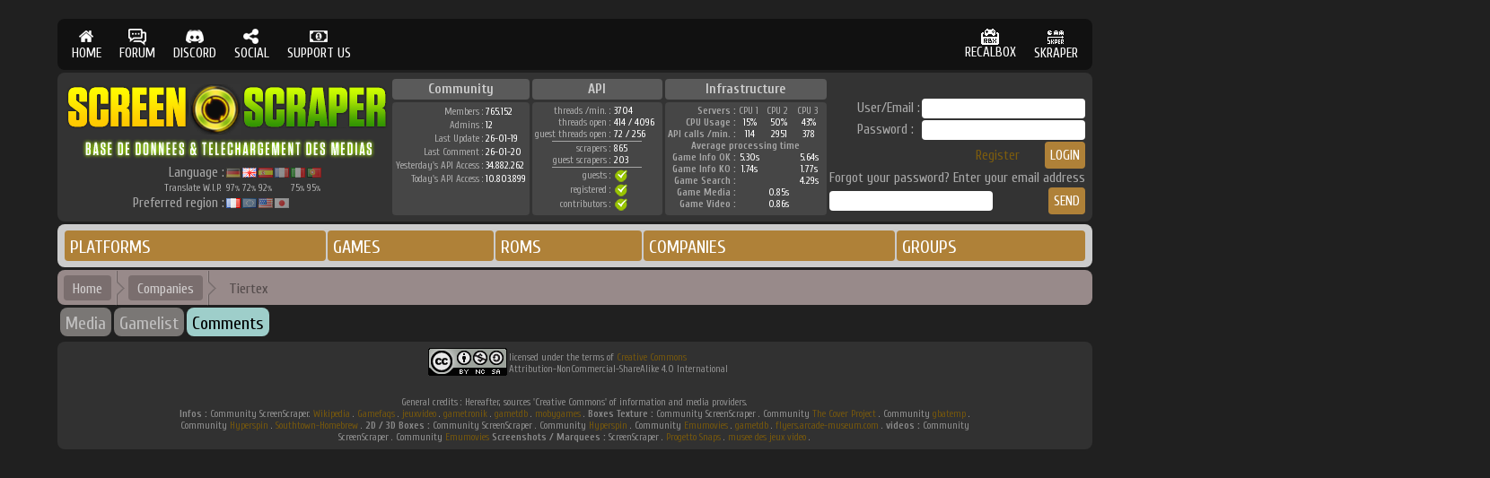

--- FILE ---
content_type: text/html; charset=utf-8
request_url: https://screenscraper.fr/companieinfos.php?companyid=12242&action=companieonglet&zone=companieinfoscomm
body_size: 31174
content:

<html lang="fr">
<head>
  <META http-equiv="Content-Type" content="text/html; charset=UTF-8">
  <META http-equiv="content-language" content="fr">
  <META name="author" content="screenscraper.fr">

    <link rel="shortcut icon" href="https://www.screenscraper.fr/favicon.ico">
    <link rel="icon" href="https://www.screenscraper.fr/favicon.ico" type="image/ico">
  
 
  <link href="video-js.css" rel="stylesheet" type="text/css">
  <link href="https://fonts.googleapis.com/css?family=Cuprum:400,400i,700,700i" rel="stylesheet">
  <link href="style.css" rel="stylesheet" type="text/css">

  <script src="video.js"></script>


  <script>
    videojs.options.flash.swf = "video-js.swf";
  </script>
  
    <meta name="viewport" content="width=device-width, initial-scale=1" />
  <meta property="og:site_name" content="ScreenScraper : Base de données et téléchargement médias pour front-end gaming multi-systèmes" />
  <meta name='robots' content='index,follow,all' />
  <meta name='GoogleBot' content='index,follow,all' />

  <meta property="og:type" content="object" />

  <meta name="keywords" content="Tiertex, editeur, developpeur, fabriquant, emulation, roms, jeux, infos, médias, scrape, recalbox, retropie, hyperspin, launchbox" />
  <meta name="news_keywords" content="Tiertex, editeur, developpeur, fabriquant, emulation, roms, jeux, infos, médias, scrape, recalbox, retropie, hyperspin, launchbox">
  <meta name="description" content="Tiertex : collecte et redistribution communautaire libre (Creative Commons) des données et des médias de la compagnie." />

  <meta property="og:image" content="https://www.screenscraper.fr/medias/company/12242/wheel.png" />
  <meta property="og:image:secure_url" content="https://www.screenscraper.fr/medias/company/12242/wheel.png" />
  <meta property="og:title" content="Tiertex : données et des médias de la compagnie" />
  <meta property="og:url" content="https://www.screenscraper.fr/companieinfos.php?companyid=12242" />
  <meta property="og:description" content="Tiertex : collecte et redistribution communautaire libre (Creative Commons) des données et des médias de la compagnie." />
  
  
  <title>Tiertex : données et des médias de la compagnie</title>
  

</head>
<body>

      

<div id="imagezoom"><table><tr><td background="images/backgroundtesttransparance.gif"><img id="imagezoomimage" src=""></td></tr></table></div>
 

﻿<script>
function jscommentaire(commentaireid)
{
  var obj2 = document.getElementById(commentaireid).value
  if (obj2=="Ecrire un commentaire...") {
    document.getElementById(commentaireid).value = "";
    document.getElementById(commentaireid).style.color ="#000000";
  }
  if (obj2=="Repondre...") {
    document.getElementById(commentaireid).value = "";
    document.getElementById(commentaireid).style.color ="#000000";
  }

}

</script>


<style>
#myBtn {
  display: none;
  position: fixed;
  width : 150px;
  bottom: 20px;
  right: 30px;
  z-index: 99;
  border: none;
  outline: none;
  background-color: #af8138;
  color: white;
  cursor: pointer;
  padding: 5px;
  border-radius: 5px;
}

#myBtn:hover {
  background-color: #d8ac4d;
}
</style>


<button onclick="topFunction()" id="myBtn" title="Go to top">Top</button>

<script>
// When the user scrolls down 20px from the top of the document, show the button
window.onscroll = function() {scrollFunction()};

function scrollFunction() {
    if (document.body.scrollTop > 20 || document.documentElement.scrollTop > 20) {
        document.getElementById("myBtn").style.display = "block";
    } else {
        document.getElementById("myBtn").style.display = "none";
    }
}

// When the user clicks on the button, scroll to the top of the document
function topFunction() {
    document.body.scrollTop = 0;
    document.documentElement.scrollTop = 0;
}


function KickNavFunction(kicknavzone) {
    document.location="#" + kicknavzone;
}

</script>

<table align="center">

<td width="1" valign="top">
<div style="position: relative; height: 100%; overflow: visible; z-index: -100">
<div style="position: absolute; left: -100px; width: 200px; height: 1600px; background: url('images/background/-left.png');"></div>
</div>
</td>
<td>

<table align="center" width="1150" cellpadding=0 cellspacing=0>
<tr>
<td>






<div class="cssscreenzone">

<table  cellpadding=2 cellspacing=2 width="100%">
<tr>
<td nowrap onclick="document.location='http://www.screenscraper.fr';"  onmouseout="this.style.background='#111111';"  onmouseover="this.style.background='#1170ff';" align="center" class="csstablegeneralmenu">
<img loading="lazy" src="images/icon-home.png"><br>
HOME</td>

<td nowrap onclick="document.location='http://www.screenscraper.fr/forum.php';"  onmouseout="this.style.background='#111111';"  onmouseover="this.style.background='#1170ff';" align="center" class="csstablegeneralmenu">
<img loading="lazy" src="images/icon-forum.png"><br>
FORUM</td>

<td nowrap onclick="window.open('https://discord.gg/fpAAgN4FFF','_blank');"  onmouseout="this.style.background='#111111';"  onmouseover="this.style.background='#1170ff';" align="center" class="csstablegeneralmenu">
<img loading="lazy" src="images/icon-discord.png"><br>
DISCORD</td>

<td nowrap onmouseout="this.style.background='#111111'; document.getElementById('rsociauxm').style.visibility='hidden';"  onmouseover="this.style.background='#1170ff'; document.getElementById('rsociauxm').style.visibility='visible';" align="center" class="csstablegeneralmenu">
<img loading="lazy" src="images/icon-social.png"><br>
SOCIAL

<div id="rsociauxm" style="position: relative; left: -10px; top: 6px; visibility: hidden; z-index: 100">
<div id="rsociaux" style="position: absolute;">
<table bgcolor="#0066ff" cellpadding=0 cellspacing=0>
<tr>
<td nowrap onClick="window.open('https://www.facebook.com/ScreenScraper-263156031143955/','_blank');" onmouseout="this.style.background='#0066ff';"  onmouseover="this.style.background='#111111';">
<table><tr><td nowrap>&nbsp;&nbsp;&nbsp;&nbsp;<img loading="lazy" src="images/icon-facebook.png" vspace="10"></td><td class="tablegeneralsubmenu" nowrap>&nbsp;FACEBOOK&nbsp;&nbsp;&nbsp;&nbsp;</td></tr></table>
<td>
<tr>

<tr>
<td nowrap onClick="window.open('https://www.youtube.com/channel/UCQ_JC2gEwffYBFYQkOS81VQ','_blank');" onmouseout="this.style.background='#0066ff';"  onmouseover="this.style.background='#111111';">
<table><tr><td nowrap>&nbsp;&nbsp;&nbsp;&nbsp;<img loading="lazy" src="images/icon-youtube.png" vspace="10"></td><td class="tablegeneralsubmenu" nowrap>&nbsp;YOUTUBE&nbsp;&nbsp;&nbsp;&nbsp;</td></tr></table>
<td>
<tr>

<tr>
<td nowrap onClick="window.open('https://twitter.com/Screen_Scraper_','_blank');" onmouseout="this.style.background='#0066ff';"  onmouseover="this.style.background='#111111';">
<table><tr><td nowrap>&nbsp;&nbsp;&nbsp;&nbsp;<img loading="lazy" src="images/icon-twitter.png" vspace="10"></td><td class="tablegeneralsubmenu" nowrap>&nbsp;TWITTER&nbsp;&nbsp;&nbsp;&nbsp;</td></tr></table>
<td>
<tr>





</table>
</div>
</div>
</td>

<td nowrap  onclick="window.open('https://www.tipeee.com/screenscraper','_blank');" onmouseout="this.style.background='#111111';"  onmouseover="this.style.background='#1170ff';" align="center" class="csstablegeneralmenu">
<img loading="lazy" src="images/icon-money.png"><br>
SUPPORT US</td>



<td width="100%" align="right">

</td>
<td nowrap onclick="window.open('http://www.recalbox.com','_blank');"  onmouseout="this.style.background='#111111';"  onmouseover="this.style.background='#1170ff';" align="center" class="csstablegeneralmenu">
<img loading="lazy" src="images/icon-recalbox.png"><br>
RECALBOX</td>

<td nowrap onclick="window.open('http://www.skraper.net','_blank');"  onmouseout="this.style.background='#111111';"  onmouseover="this.style.background='#1170ff';" align="center" class="csstablegeneralmenu">
<img loading="lazy" src="images/icon-skraper.png"><br>
SKRAPER</td>


</tr>
</table>




</div>





<div class="cssheader">




<table width="100%" height="100">
<tr>
<td  align="center" width="100">

<table>
<tr>
<td><a href="index.php"><img loading="lazy" src="images/logohg.png" width="138" height="60"></a></td>
<td><a href="index.php"><img loading="lazy" src="images/logoanime.gif" width="56" height="56"></a></td>
<td><a href="index.php"><img loading="lazy" src="images/logohd.png" width="164" height="60"></a></td>
</tr>


<tr>
<td colspan=3 align="center">
<img loading="lazy" src="images/logoslogan.png" width="357" height="23">
</td>
<tr>


<tr>
<td colspan=3 align="center">
<img loading="lazy" src="images/vide.gif" height="4"><br>
<table>
<tr>
<td class="tablelogin" align="right">Language : </td>

<td><a href="index.php?action=changelangue&langue=de"><img TITLE="Allemand" style="opacity: 0.5; filter: alpha(opacity=50);" onmouseover="this.style.opacity ='1'; this.style.filter ='alpha(opacity=100)';" onmouseout="this.style.opacity ='0.5'; this.style.filter ='alpha(opacity=50)';" src="images/flags/de.png"></a></td>
<td><a href="index.php?action=changelangue&langue=en"><img TITLE="Anglais"  src="images/flags/en.png"></a></td>
<td><a href="index.php?action=changelangue&langue=es"><img TITLE="Espagnol" style="opacity: 0.5; filter: alpha(opacity=50);" onmouseover="this.style.opacity ='1'; this.style.filter ='alpha(opacity=100)';" onmouseout="this.style.opacity ='0.5'; this.style.filter ='alpha(opacity=50)';" src="images/flags/es.png"></a></td>
<td><a href="index.php?action=changelangue&langue=fr"><img TITLE="Français" style="opacity: 0.5; filter: alpha(opacity=50);" onmouseover="this.style.opacity ='1'; this.style.filter ='alpha(opacity=100)';" onmouseout="this.style.opacity ='0.5'; this.style.filter ='alpha(opacity=50)';" src="images/flags/fr.png"></a></td>
<td><a href="index.php?action=changelangue&langue=it"><img TITLE="Italien" style="opacity: 0.5; filter: alpha(opacity=50);" onmouseover="this.style.opacity ='1'; this.style.filter ='alpha(opacity=100)';" onmouseout="this.style.opacity ='0.5'; this.style.filter ='alpha(opacity=50)';" src="images/flags/it.png"></a></td>
<td><a href="index.php?action=changelangue&langue=pt"><img TITLE="Portugais" style="opacity: 0.5; filter: alpha(opacity=50);" onmouseover="this.style.opacity ='1'; this.style.filter ='alpha(opacity=100)';" onmouseout="this.style.opacity ='0.5'; this.style.filter ='alpha(opacity=50)';" src="images/flags/pt.png"></a></td>
</tr>

<tr>

<td class="tableheadersujet" align="right">Translate W.I.P.&nbsp;</td>



<td class="tableheadersujet" align="center">97<font style="font-size: 8px">%</font></td>
<td class="tableheadersujet" align="center">72<font style="font-size: 8px">%</font></td>
<td class="tableheadersujet" align="center">92<font style="font-size: 8px">%</font></td>
<td class="tableheadersujet" align="center"></td>
<td class="tableheadersujet" align="center">75<font style="font-size: 8px">%</font></td>
<td class="tableheadersujet" align="center">95<font style="font-size: 8px">%</font></td>


</td>



<tr>
<td class="tablelogin" align="right" nowrap>Preferred region : </td>
<td><a href="index.php?action=changeregion&region=fr&gameid=0&plateforme=0"><img  src="images/flags/fr.png" width="16" height="11" TITLE="France"></a></td>
<td><a href="index.php?action=changeregion&region=eu&gameid=0&plateforme=0"><img style="opacity: 0.5; filter: alpha(opacity=50);" onmouseover="this.style.opacity ='1'; this.style.filter ='alpha(opacity=100)';" onmouseout="this.style.opacity ='0.5'; this.style.filter ='alpha(opacity=50)';" src="images/flags/eu.png" width="16" height="11" TITLE="Europe"></a></td>
<td><a href="index.php?action=changeregion&region=us&gameid=0&plateforme=0"><img style="opacity: 0.5; filter: alpha(opacity=50);" onmouseover="this.style.opacity ='1'; this.style.filter ='alpha(opacity=100)';" onmouseout="this.style.opacity ='0.5'; this.style.filter ='alpha(opacity=50)';" src="images/flags/us.png" width="16" height="11" TITLE="USA"></a></td>
<td><a href="index.php?action=changeregion&region=jp&gameid=0&plateforme=0"><img style="opacity: 0.5; filter: alpha(opacity=50);" onmouseover="this.style.opacity ='1'; this.style.filter ='alpha(opacity=100)';" onmouseout="this.style.opacity ='0.5'; this.style.filter ='alpha(opacity=50)';" src="images/flags/jp.png" width="16" height="11" TITLE="Japan"></a></td>

</tr>
</table>

</td>
<tr>

</table>




</td>


<td align="center" valign="bottom" width="120" >



<table>
<tr>
<td align="center" class="tableheadertitle" nowrap><b>Community</b></td>
<td width="1"><img loading="lazy" src="images/vide.gif" width="1" height="1"></td>
<td align="center" class="tableheadertitle" nowrap><b>API</b></td>
<td width="1"><img loading="lazy" src="images/vide.gif" width="1" height="1"></td>
<td align="center" class="tableheadertitle" nowrap><b>Infrastructure</b></td>
</tr>
<tr>
<td width="1"><img loading="lazy" src="images/vide.gif" width="1" height="1"></td>
</tr>
<tr>

<td align="center" valign="bottom" class="tableheadertd" nowrap>

<div style="width:100%; height:120px; overflow: auto;" id="style-4">

<table>

<tr>
<td align="right" class="tableheadersujet" nowrap>Members : </td>
<td class="tableheaderresultat" nowrap>765.152</td>
</tr>

<tr>
<td align="right" class="tableheadersujet" nowrap>Admins : </td>
<td class="tableheaderresultat" nowrap>12</td>
</tr>



<tr>
<td align="right" class="tableheadersujet" nowrap>Last Update : </td>
<td class="tableheaderresultat" nowrap>26-01-19</td>
</tr>


<tr>
<td align="right" class="tableheadersujet" nowrap>Last Comment : </td>
<td class="tableheaderresultat" nowrap>26-01-20</td>
</tr>
<tr>
<td align="right" class="tableheadersujet" nowrap>Yesterday's API Access : </td>
<td class="tableheaderresultat" nowrap>34.882.262</td>
</tr>

</tr>
<tr>
<td align="right" class="tableheadersujet" nowrap>Today's API Access : </td>
<td class="tableheaderresultat" nowrap>10.803.899</td>
</tr>


</table>




</div>

</td>








<td></td>
<td align="center" valign="bottom" width="130" class="tableheadertd" nowrap>



<div style="width:100%; height:120px; overflow: auto;" id="style-4">

<table cellpadding=0 cellspacing=0>


<tr>
<td align="right" class="tableheadersujet" nowrap>threads /min. :&nbsp;</td>
<td class="tableheaderresultat" nowrap>
3704&nbsp;&nbsp;
</td>
</tr>


<tr>
<td align="right" class="tableheadersujet" nowrap>threads open :&nbsp;</td>
<td class="tableheaderresultat" nowrap>
414 / 4096&nbsp;&nbsp;
</td>
</tr>

<tr>
<td align="right" class="tableheadersujet" nowrap>guest threads open :&nbsp;</td>
<td class="tableheaderresultat" nowrap>
72 / 256&nbsp;&nbsp;
</td>
</tr>
<tr>
<td colspan=2 align="center">
<img src="images/statsmenuseparator.gif" width="100" height="3">
</td>
</tr>

<tr>
<td align="right" class="tableheadersujet" nowrap>scrapers :&nbsp;</td>
<td class="tableheaderresultat" nowrap>
865&nbsp;&nbsp;
</td>
</tr>


<tr>
<td align="right" class="tableheadersujet" nowrap>guest scrapers :&nbsp;</td>
<td class="tableheaderresultat" nowrap>
203&nbsp;&nbsp;
</td>
</tr>

<tr>
<td colspan=2 align="center">
<img src="images/statsmenuseparator.gif" width="100" height="3">
</td>
</tr>

<tr>
<td align="right" class="tableheadersujet" nowrap>guests :&nbsp;</td>
<td class="tableheaderresultat" nowrap>
<img loading="lazy" src="images/true.png" width="16" height="16">
</td>
</tr>

<tr>
<td align="right" class="tableheadersujet" nowrap>registered :&nbsp;</td>
<td class="tableheaderresultat" nowrap>
<img loading="lazy" src="images/true.png" width="16" height="16">
</td>
</tr>

<tr>
<td align="right" class="tableheadersujet" nowrap>contributors :&nbsp;</td>
<td class="tableheaderresultat" nowrap>
<img loading="lazy" src="images/true.png" width="16" height="16">
</td>
</tr>


</table>




</div>
</td>


<td></td>
<td align="center" valign="top" width="180" class="tableheadertd" nowrap>



<table cellpadding=0 cellspacing=0 width="100%">


<tr>
<td align="right" nowrap class="tableheadersujet"><b>Servers :</b></td>
<td width="33%" align="center" class="tableheadersujet" nowrap>CPU&nbsp;1&nbsp;
</td>

<td width="33%" align="center" class="tableheadersujet" nowrap>CPU&nbsp;2&nbsp;
</td>

<td width="33%" align="center" class="tableheadersujet" nowrap>CPU&nbsp;3&nbsp;
</td>

</tr>

<tr>
<td align="right" nowrap class="tableheadersujet"><b>CPU Usage :</b></td>
<td class="tableheaderresultat"  align="center" nowrap>15%</td>
<td class="tableheaderresultat"  align="center" nowrap>50%</td>
<td class="tableheaderresultat"  align="center" nowrap>43%</td>
</tr>

<tr>
<td align="center" class="tableheadersujet" colspan=3>
<b></b>
</td>
</tr>

<tr>
<td align="right" nowrap class="tableheadersujet"><b>API calls /min. :</b></td>
<td class="tableheaderresultat"  align="center" nowrap>114</td>
<td class="tableheaderresultat"  align="center" nowrap>2951</td>
<td class="tableheaderresultat"  align="center" nowrap>378</td>
</tr>

<tr>
<td align="center" class="tableheadersujet" colspan=4>
<b>Average processing time</b>
</td>
</tr>

<tr>
<td align="right" nowrap class="tableheadersujet"><b>Game Info OK :</b></td>
<td class="tableheaderresultat"  align="center" nowrap>5.30s</td>
<td class="tableheaderresultat"  align="center" nowrap></td>
<td class="tableheaderresultat"  align="center" nowrap>5.64s</td>
</tr>

<tr>
<td align="right" nowrap class="tableheadersujet"><b>Game Info KO :</b></td>
<td class="tableheaderresultat"  align="center" nowrap>1.74s</td>
<td class="tableheaderresultat"  align="center" nowrap></td>
<td class="tableheaderresultat"  align="center" nowrap>1.77s</td>
</tr>


<tr>
<td align="right" nowrap class="tableheadersujet"><b>Game Search :</b></td>
<td class="tableheaderresultat"  align="center" nowrap></td>
<td class="tableheaderresultat"  align="center" nowrap></td>
<td class="tableheaderresultat"  align="center" nowrap>4.29s</td>
</tr>


<tr>
<td align="right" nowrap class="tableheadersujet"><b>Game Media :</b></td>
<td class="tableheaderresultat"  align="center" nowrap></td>
<td class="tableheaderresultat"  align="center" nowrap>0.85s</td>
<td class="tableheaderresultat"  align="center" nowrap></td>
</tr>


<tr>
<td align="right" nowrap class="tableheadersujet"><b>Game Video :</b></td>
<td class="tableheaderresultat"  align="center" nowrap></td>
<td class="tableheaderresultat"  align="center" nowrap>0.86s</td>
<td class="tableheaderresultat"  align="center" nowrap></td>
</tr>


</table>

</td>





</tr>
</table>

</td>


<td align="right" valign="bottom" width="100">


<table><tr><td class="tablelogin" align="center" colspan="3">
<font size="1">

</font>
</td></tr>
<form method="POST" action="index.php?action=login" name="login" id="login">
<tr>
<tr><td nowrap class="tablelogin">User/Email :</td><td nowrap class="tablelogin"><input type="text" name="loginuser" id="loginuser"></td></tr>
<tr><td nowrap class="tablelogin">Password :</td><td nowrap class="tablelogin"><input type="password" name="loginpassword" id="loginpassword"></td></tr>
<tr><td nowrap class="tablelogin" align="right" colspan=2><a href="membreinscription.php">Register</a>&nbsp;&nbsp;&nbsp;&nbsp;&nbsp;&nbsp;&nbsp;<input type="submit" value="login"></td></tr>
</form>
</table>
<table>
<form method="POST" action="index.php?action=mdp" name="mdp" id="mdp">
<tr><td nowrap class="tablelogin" colspan="3">Forgot your password? Enter your email address</td></tr>
<tr><td nowrap class="tablelogin"><input type="text" name="email" id="email"></td><td nowrap class="tablelogin" align="right"><input type="submit" value="send"></td></tr>
</form>
</table>

</td>
</tr>
</table>




</div>


 


<div class="cssheadermenu">

                        
<table class="tablemenu" width="100%">                                                                                    
<tr>
<td class="cssheadermenubtn" bgcolor="#af8138"  onmouseover="this.style.backgroundColor='#d8ac4d'; document.getElementById('systemeswindowm').style.visibility='visible';" onMouseout="this.style.backgroundColor='#af8138'; document.getElementById('systemeswindowm').style.visibility='hidden';"  nowrap>
<div id="systemeswindowtd" onclick="document.location='systemesinfos.php?alpha=0&numpage=0';" style="width : 100%; height: 100%;">
PLATFORMS</div>
<div id="systemeswindowm" style="z-index: 9000; position: relative; left: -6px; top: 6px; visibility: hidden;">
<div id="systemeswindow" style="position: absolute; border-radius: 4px; background: #d8ac4d">

<table cellpadding="3" cellspacing="1"><tr><td><font class="fontlittle"><b>Arcade & Flipper</b></font><br><table cellpadding="1" cellspacing="1" style="border-spacing : 2px;"><tr><td align="center" bgcolor="#af8138"><font class="fontlittle">&nbsp;Capcom</font></td><td nowrap width="97" align="center" class="succes" valign="middle" bgcolor="#e2ba59" onclick="document.location='systemeinfos.php?plateforme=151&alpha=0&numpage=0';" onmouseover="this.style.background='#f0cf69';" onmouseout="this.style.background='#e2ba59';"><table width="100%" height="32" cellpadding=0 cellspacing=0><tr height="32"><td  colspan="2" align="center" class="succes" nowrap><img loading="lazy" src="medias/151/wheels/icon.png" width="32" height="32"><img loading="lazy" src="mediasthumbs/151/wheels/logo-monochrome(wor)6532.png" TITLE="Capcom : Capcom Classics"></td></tr><tr></tr></table></td><td nowrap width="97" align="center" class="succes" valign="middle" bgcolor="#e2ba59" onclick="document.location='systemeinfos.php?plateforme=6&alpha=0&numpage=0';" onmouseover="this.style.background='#f0cf69';" onmouseout="this.style.background='#e2ba59';"><table width="100%" height="32" cellpadding=0 cellspacing=0><tr height="32"><td  colspan="2" align="center" class="succes" nowrap><img loading="lazy" src="medias/6/wheels/icon.png" width="32" height="32"><img loading="lazy" src="mediasthumbs/6/wheels/logo-monochrome(wor)6532.png" TITLE="Capcom : Capcom Play System"></td></tr><tr></tr></table></td><td nowrap width="97" align="center" class="succes" valign="middle" bgcolor="#e2ba59" onclick="document.location='systemeinfos.php?plateforme=7&alpha=0&numpage=0';" onmouseover="this.style.background='#f0cf69';" onmouseout="this.style.background='#e2ba59';"><table width="100%" height="32" cellpadding=0 cellspacing=0><tr height="32"><td  colspan="2" align="center" class="succes" nowrap><img loading="lazy" src="medias/7/wheels/icon.png" width="32" height="32"><img loading="lazy" src="mediasthumbs/7/wheels/logo-monochrome(wor)6532.png" TITLE="Capcom : Capcom Play System 2"></td></tr><tr></tr></table></td><td nowrap width="97" align="center" class="succes" valign="middle" bgcolor="#e2ba59" onclick="document.location='systemeinfos.php?plateforme=8&alpha=0&numpage=0';" onmouseover="this.style.background='#f0cf69';" onmouseout="this.style.background='#e2ba59';"><table width="100%" height="32" cellpadding=0 cellspacing=0><tr height="32"><td  colspan="2" align="center" class="succes" nowrap><img loading="lazy" src="medias/8/wheels/icon.png" width="32" height="32"><img loading="lazy" src="mediasthumbs/8/wheels/logo-monochrome(wor)6532.png" TITLE="Capcom : Capcom Play System 3"></td></tr><tr></tr></table></td><td align="center" bgcolor="#af8138"><font class="fontlittle">&nbsp;Sega</font></td><td nowrap width="97" align="center" class="succes" valign="middle" bgcolor="#e2ba59" onclick="document.location='systemeinfos.php?plateforme=258&alpha=0&numpage=0';" onmouseover="this.style.background='#f0cf69';" onmouseout="this.style.background='#e2ba59';"><table width="100%" height="32" cellpadding=0 cellspacing=0><tr height="32"><td  colspan="2" align="center" class="succes" nowrap><img loading="lazy" src="medias/258/wheels/icon.png" width="32" height="32"><img loading="lazy" src="mediasthumbs/258/wheels/logo-monochrome(wor)6532.png" TITLE="SEGA : Hikaru"></td></tr><tr></tr></table></td><td nowrap width="97" align="center" class="succes" valign="middle" bgcolor="#e2ba59" onclick="document.location='systemeinfos.php?plateforme=196&alpha=0&numpage=0';" onmouseover="this.style.background='#f0cf69';" onmouseout="this.style.background='#e2ba59';"><table width="100%" height="32" cellpadding=0 cellspacing=0><tr height="32"><td  colspan="2" align="center" class="succes" nowrap><img loading="lazy" src="medias/196/wheels/icon.png" width="32" height="32"><img loading="lazy" src="mediasthumbs/196/wheels/logo-monochrome(wor)6532.png" TITLE="SEGA : Mega-Play"></td></tr><tr></tr></table></td><td nowrap width="97" align="center" class="succes" valign="middle" bgcolor="#e2ba59" onclick="document.location='systemeinfos.php?plateforme=195&alpha=0&numpage=0';" onmouseover="this.style.background='#f0cf69';" onmouseout="this.style.background='#e2ba59';"><table width="100%" height="32" cellpadding=0 cellspacing=0><tr height="32"><td  colspan="2" align="center" class="succes" nowrap><img loading="lazy" src="medias/195/wheels/icon.png" width="32" height="32"><img loading="lazy" src="mediasthumbs/195/wheels/logo-monochrome(wor)6532.png" TITLE="SEGA : Mega-Tech"></td></tr><tr></tr></table></td><td nowrap width="97" align="center" class="succes" valign="middle" bgcolor="#e2ba59" onclick="document.location='systemeinfos.php?plateforme=54&alpha=0&numpage=0';" onmouseover="this.style.background='#f0cf69';" onmouseout="this.style.background='#e2ba59';"><table width="100%" height="32" cellpadding=0 cellspacing=0><tr height="32"><td  colspan="2" align="center" class="succes" nowrap><img loading="lazy" src="medias/54/wheels/icon.png" width="32" height="32"><img loading="lazy" src="mediasthumbs/54/wheels/logo-monochrome(wor)6532.png" TITLE="SEGA : Model 2"></td></tr><tr></tr></table></td><td nowrap width="97" align="center" class="succes" valign="middle" bgcolor="#e2ba59" onclick="document.location='systemeinfos.php?plateforme=55&alpha=0&numpage=0';" onmouseover="this.style.background='#f0cf69';" onmouseout="this.style.background='#e2ba59';"><table width="100%" height="32" cellpadding=0 cellspacing=0><tr height="32"><td  colspan="2" align="center" class="succes" nowrap><img loading="lazy" src="medias/55/wheels/icon.png" width="32" height="32"><img loading="lazy" src="mediasthumbs/55/wheels/logo-monochrome(wor)6532.png" TITLE="SEGA : Model 3"></td></tr><tr></tr></table></td></tr><tr><td nowrap width="97" align="center" class="succes" valign="middle" bgcolor="#e2ba59" onclick="document.location='systemeinfos.php?plateforme=56&alpha=0&numpage=0';" onmouseover="this.style.background='#f0cf69';" onmouseout="this.style.background='#e2ba59';"><table width="100%" height="32" cellpadding=0 cellspacing=0><tr height="32"><td  colspan="2" align="center" class="succes" nowrap><img loading="lazy" src="medias/56/wheels/icon.png" width="32" height="32"><img loading="lazy" src="mediasthumbs/56/wheels/logo-monochrome(wor)6532.png" TITLE="SEGA : Naomi"></td></tr><tr></tr></table></td><td nowrap width="97" align="center" class="succes" valign="middle" bgcolor="#e2ba59" onclick="document.location='systemeinfos.php?plateforme=230&alpha=0&numpage=0';" onmouseover="this.style.background='#f0cf69';" onmouseout="this.style.background='#e2ba59';"><table width="100%" height="32" cellpadding=0 cellspacing=0><tr height="32"><td  colspan="2" align="center" class="succes" nowrap><img loading="lazy" src="medias/230/wheels/icon.png" width="32" height="32"><img loading="lazy" src="mediasthumbs/230/wheels/logo-monochrome(wor)6532.png" TITLE="SEGA : Naomi 2"></td></tr><tr></tr></table></td><td nowrap width="97" align="center" class="succes" valign="middle" bgcolor="#e2ba59" onclick="document.location='systemeinfos.php?plateforme=227&alpha=0&numpage=0';" onmouseover="this.style.background='#f0cf69';" onmouseout="this.style.background='#e2ba59';"><table width="100%" height="32" cellpadding=0 cellspacing=0><tr height="32"><td  colspan="2" align="center" class="succes" nowrap><img loading="lazy" src="medias/227/wheels/icon.png" width="32" height="32"><img loading="lazy" src="mediasthumbs/227/wheels/logo-monochrome(wor)6532.png" TITLE="SEGA : Naomi GD-ROM"></td></tr><tr></tr></table></td><td nowrap width="97" align="center" class="succes" valign="middle" bgcolor="#e2ba59" onclick="document.location='systemeinfos.php?plateforme=147&alpha=0&numpage=0';" onmouseover="this.style.background='#f0cf69';" onmouseout="this.style.background='#e2ba59';"><table width="100%" height="32" cellpadding=0 cellspacing=0><tr height="32"><td  colspan="2" align="center" class="succes" nowrap><img loading="lazy" src="medias/147/wheels/icon.png" width="32" height="32"><img loading="lazy" src="mediasthumbs/147/wheels/logo-monochrome(wor)6532.png" TITLE="SEGA : Sega Classics"></td></tr><tr></tr></table></td><td nowrap width="97" align="center" class="succes" valign="middle" bgcolor="#e2ba59" onclick="document.location='systemeinfos.php?plateforme=69&alpha=0&numpage=0';" onmouseover="this.style.background='#f0cf69';" onmouseout="this.style.background='#e2ba59';"><table width="100%" height="32" cellpadding=0 cellspacing=0><tr height="32"><td  colspan="2" align="center" class="succes" nowrap><img loading="lazy" src="medias/69/wheels/icon.png" width="32" height="32"><img loading="lazy" src="mediasthumbs/69/wheels/logo-monochrome(wor)6532.png" TITLE="SEGA : Sega ST-V"></td></tr><tr></tr></table></td><td align="center" bgcolor="#af8138"><font class="fontlittle">&nbsp;Namco</font></td><td nowrap width="97" align="center" class="succes" valign="middle" bgcolor="#e2ba59" onclick="document.location='systemeinfos.php?plateforme=155&alpha=0&numpage=0';" onmouseover="this.style.background='#f0cf69';" onmouseout="this.style.background='#e2ba59';"><table width="100%" height="32" cellpadding=0 cellspacing=0><tr height="32"><td  colspan="2" align="center" class="succes" nowrap><img loading="lazy" src="medias/155/wheels/icon.png" width="32" height="32"><img loading="lazy" src="mediasthumbs/155/wheels/logo-monochrome(wor)6532.png" TITLE="Namco : Namco Classics"></td></tr><tr></tr></table></td><td nowrap width="97" align="center" class="succes" valign="middle" bgcolor="#e2ba59" onclick="document.location='systemeinfos.php?plateforme=156&alpha=0&numpage=0';" onmouseover="this.style.background='#f0cf69';" onmouseout="this.style.background='#e2ba59';"><table width="100%" height="32" cellpadding=0 cellspacing=0><tr height="32"><td  colspan="2" align="center" class="succes" nowrap><img loading="lazy" src="medias/156/wheels/icon.png" width="32" height="32"><img loading="lazy" src="mediasthumbs/156/wheels/logo-monochrome(wor)6532.png" TITLE="Namco : Namco System 22"></td></tr><tr></tr></table></td><td align="center" bgcolor="#af8138"><font class="fontlittle">&nbsp;Taito</font></td><td nowrap width="97" align="center" class="succes" valign="middle" bgcolor="#e2ba59" onclick="document.location='systemeinfos.php?plateforme=157&alpha=0&numpage=0';" onmouseover="this.style.background='#f0cf69';" onmouseout="this.style.background='#e2ba59';"><table width="100%" height="32" cellpadding=0 cellspacing=0><tr height="32"><td  colspan="2" align="center" class="succes" nowrap><img loading="lazy" src="medias/157/wheels/icon.png" width="32" height="32"><img loading="lazy" src="mediasthumbs/157/wheels/logo-monochrome(wor)6532.png" TITLE="Taito : Taito Classics"></td></tr><tr></tr></table></td><td nowrap width="97" align="center" class="succes" valign="middle" bgcolor="#e2ba59" onclick="document.location='systemeinfos.php?plateforme=299&alpha=0&numpage=0';" onmouseover="this.style.background='#f0cf69';" onmouseout="this.style.background='#e2ba59';"><table width="100%" height="32" cellpadding=0 cellspacing=0><tr height="32"><td  colspan="2" align="center" class="succes" nowrap><img loading="lazy" src="medias/299/wheels/icon.png" width="32" height="32"><img loading="lazy" src="mediasthumbs/299/wheels/logo-monochrome(wor)6532.png" TITLE="Taito : Taito G-Net"></td></tr><tr></tr></table></td></tr><tr><td nowrap width="97" align="center" class="succes" valign="middle" bgcolor="#e2ba59" onclick="document.location='systemeinfos.php?plateforme=112&alpha=0&numpage=0';" onmouseover="this.style.background='#f0cf69';" onmouseout="this.style.background='#e2ba59';"><table width="100%" height="32" cellpadding=0 cellspacing=0><tr height="32"><td  colspan="2" align="center" class="succes" nowrap><img loading="lazy" src="medias/112/wheels/icon.png" width="32" height="32"><img loading="lazy" src="mediasthumbs/112/wheels/logo-monochrome(wor)6532.png" TITLE="Taito : Type X"></td></tr><tr></tr></table></td><td align="center" bgcolor="#af8138"><font class="fontlittle">&nbsp;SNK</font></td><td nowrap width="97" align="center" class="succes" valign="middle" bgcolor="#e2ba59" onclick="document.location='systemeinfos.php?plateforme=142&alpha=0&numpage=0';" onmouseover="this.style.background='#f0cf69';" onmouseout="this.style.background='#e2ba59';"><table width="100%" height="32" cellpadding=0 cellspacing=0><tr height="32"><td  colspan="2" align="center" class="succes" nowrap><img loading="lazy" src="medias/142/wheels/icon.png" width="32" height="32"><img loading="lazy" src="mediasthumbs/142/wheels/logo-monochrome(wor)6532.png" TITLE="SNK : Neo-Geo"></td></tr><tr></tr></table></td><td nowrap width="97" align="center" class="succes" valign="middle" bgcolor="#e2ba59" onclick="document.location='systemeinfos.php?plateforme=68&alpha=0&numpage=0';" onmouseover="this.style.background='#f0cf69';" onmouseout="this.style.background='#e2ba59';"><table width="100%" height="32" cellpadding=0 cellspacing=0><tr height="32"><td  colspan="2" align="center" class="succes" nowrap><img loading="lazy" src="medias/68/wheels/icon.png" width="32" height="32"><img loading="lazy" src="mediasthumbs/68/wheels/logo-monochrome(wor)6532.png" TITLE="SNK : Neo-Geo MVS"></td></tr><tr></tr></table></td><td nowrap width="97" align="center" class="succes" valign="middle" bgcolor="#e2ba59" onclick="document.location='systemeinfos.php?plateforme=154&alpha=0&numpage=0';" onmouseover="this.style.background='#f0cf69';" onmouseout="this.style.background='#e2ba59';"><table width="100%" height="32" cellpadding=0 cellspacing=0><tr height="32"><td  colspan="2" align="center" class="succes" nowrap><img loading="lazy" src="medias/154/wheels/icon.png" width="32" height="32"><img loading="lazy" src="mediasthumbs/154/wheels/logo-monochrome(wor)6532.png" TITLE="SNK : SNK Classics"></td></tr><tr></tr></table></td><td align="center" bgcolor="#af8138"><font class="fontlittle">&nbsp;Sammy</font></td><td nowrap width="97" align="center" class="succes" valign="middle" bgcolor="#e2ba59" onclick="document.location='systemeinfos.php?plateforme=53&alpha=0&numpage=0';" onmouseover="this.style.background='#f0cf69';" onmouseout="this.style.background='#e2ba59';"><table width="100%" height="32" cellpadding=0 cellspacing=0><tr height="32"><td  colspan="2" align="center" class="succes" nowrap><img loading="lazy" src="medias/53/wheels/icon.png" width="32" height="32"><img loading="lazy" src="mediasthumbs/53/wheels/logo-monochrome(wor)6532.png" TITLE=" : Atomiswave"></td></tr><tr></tr></table></td><td nowrap width="97" align="center" class="succes" valign="middle" bgcolor="#e2ba59" onclick="document.location='systemeinfos.php?plateforme=164&alpha=0&numpage=0';" onmouseover="this.style.background='#f0cf69';" onmouseout="this.style.background='#e2ba59';"><table width="100%" height="32" cellpadding=0 cellspacing=0><tr height="32"><td  colspan="2" align="center" class="succes" nowrap><img loading="lazy" src="medias/164/wheels/icon.png" width="32" height="32"><img loading="lazy" src="mediasthumbs/164/wheels/logo-monochrome(wor)6532.png" TITLE=" : Sammy Classics"></td></tr><tr></tr></table></td><td align="center" bgcolor="#af8138"><font class="fontlittle">&nbsp;Autres</font></td><td nowrap width="97" align="center" class="succes" valign="middle" bgcolor="#e2ba59" onclick="document.location='systemeinfos.php?plateforme=182&alpha=0&numpage=0';" onmouseover="this.style.background='#f0cf69';" onmouseout="this.style.background='#e2ba59';"><table width="100%" height="32" cellpadding=0 cellspacing=0><tr height="32"><td  colspan="2" align="center" class="succes" nowrap><img loading="lazy" src="medias/182/wheels/icon.png" width="32" height="32"><img loading="lazy" src="mediasthumbs/182/wheels/logo-monochrome(wor)6532.png" TITLE=" : Alpha Denshi Co."></td></tr><tr></tr></table></td><td nowrap width="97" align="center" class="succes" valign="middle" bgcolor="#e2ba59" onclick="document.location='systemeinfos.php?plateforme=47&alpha=0&numpage=0';" onmouseover="this.style.background='#f0cf69';" onmouseout="this.style.background='#e2ba59';"><table width="100%" height="32" cellpadding=0 cellspacing=0><tr height="32"><td  colspan="2" align="center" class="succes" nowrap><img loading="lazy" src="medias/47/wheels/icon.png" width="32" height="32"><img loading="lazy" src="mediasthumbs/47/wheels/logo-monochrome(wor)6532.png" TITLE=" : Cave"></td></tr><tr></tr></table></td></tr><tr><td nowrap width="97" align="center" class="succes" valign="middle" bgcolor="#e2ba59" onclick="document.location='systemeinfos.php?plateforme=49&alpha=0&numpage=0';" onmouseover="this.style.background='#f0cf69';" onmouseout="this.style.background='#e2ba59';"><table width="100%" height="32" cellpadding=0 cellspacing=0><tr height="32"><td  colspan="2" align="center" class="succes" nowrap><img loading="lazy" src="medias/49/wheels/icon.png" width="32" height="32"><img loading="lazy" src="mediasthumbs/49/wheels/logo-monochrome(wor)6532.png" TITLE=" : Daphne"></td></tr><tr></tr></table></td><td nowrap width="97" align="center" class="succes" valign="middle" bgcolor="#e2ba59" onclick="document.location='systemeinfos.php?plateforme=75&alpha=0&numpage=0';" onmouseover="this.style.background='#f0cf69';" onmouseout="this.style.background='#e2ba59';"><table width="100%" height="32" cellpadding=0 cellspacing=0><tr height="32"><td  colspan="2" align="center" class="succes" nowrap><img loading="lazy" src="medias/75/wheels/icon.png" width="32" height="32"><img loading="lazy" src="mediasthumbs/75/wheels/logo-monochrome(wor)6532.png" TITLE=" : Mame"></td></tr><tr></tr></table></td><td nowrap width="97" align="center" class="succes" valign="middle" bgcolor="#e2ba59" onclick="document.location='systemeinfos.php?plateforme=168&alpha=0&numpage=0';" onmouseover="this.style.background='#f0cf69';" onmouseout="this.style.background='#e2ba59';"><table width="100%" height="32" cellpadding=0 cellspacing=0><tr height="32"><td  colspan="2" align="center" class="succes" nowrap><img loading="lazy" src="medias/168/wheels/icon.png" width="32" height="32"><b>non Jeu</b></td></tr><tr></tr></table></td><td nowrap width="97" align="center" class="succes" valign="middle" bgcolor="#e2ba59" onclick="document.location='systemeinfos.php?plateforme=184&alpha=0&numpage=0';" onmouseover="this.style.background='#f0cf69';" onmouseout="this.style.background='#e2ba59';"><table width="100%" height="32" cellpadding=0 cellspacing=0><tr height="32"><td  colspan="2" align="center" class="succes" nowrap><img loading="lazy" src="medias/184/wheels/icon.png" width="32" height="32"><img loading="lazy" src="mediasthumbs/184/wheels/logo-monochrome(wor)6532.png" TITLE=" : PlayChoice"></td></tr><tr></tr></table></td><td nowrap width="97" align="center" class="succes" valign="middle" bgcolor="#e2ba59" onclick="document.location='systemeinfos.php?plateforme=269&alpha=0&numpage=0';" onmouseover="this.style.background='#f0cf69';" onmouseout="this.style.background='#e2ba59';"><table width="100%" height="32" cellpadding=0 cellspacing=0><tr height="32"><td  colspan="2" align="center" class="succes" nowrap><img loading="lazy" src="medias/269/wheels/icon.png" width="32" height="32"><img loading="lazy" src="mediasthumbs/269/wheels/logo-monochrome(wor)6532.png" TITLE=" : TeknoParrot"></td></tr><tr></tr></table></td><td nowrap width="97" align="center" class="succes" valign="middle" bgcolor="#e2ba59" onclick="document.location='systemeinfos.php?plateforme=150&alpha=0&numpage=0';" onmouseover="this.style.background='#f0cf69';" onmouseout="this.style.background='#e2ba59';"><table width="100%" height="32" cellpadding=0 cellspacing=0><tr height="32"><td  colspan="2" align="center" class="succes" nowrap><img loading="lazy" src="medias/150/wheels/icon.png" width="32" height="32"><img loading="lazy" src="mediasthumbs/150/wheels/logo-monochrome(wor)6532.png" TITLE="Midway : Midway Classics"></td></tr><tr></tr></table></td><td nowrap width="97" align="center" class="succes" valign="middle" bgcolor="#e2ba59" onclick="document.location='systemeinfos.php?plateforme=158&alpha=0&numpage=0';" onmouseover="this.style.background='#f0cf69';" onmouseout="this.style.background='#e2ba59';"><table width="100%" height="32" cellpadding=0 cellspacing=0><tr height="32"><td  colspan="2" align="center" class="succes" nowrap><img loading="lazy" src="medias/158/wheels/icon.png" width="32" height="32"><img loading="lazy" src="mediasthumbs/158/wheels/logo-monochrome(wor)6532.png" TITLE="Konami : Konami Classics"></td></tr><tr></tr></table></td><td nowrap width="97" align="center" class="succes" valign="middle" bgcolor="#e2ba59" onclick="document.location='systemeinfos.php?plateforme=162&alpha=0&numpage=0';" onmouseover="this.style.background='#f0cf69';" onmouseout="this.style.background='#e2ba59';"><table width="100%" height="32" cellpadding=0 cellspacing=0><tr height="32"><td  colspan="2" align="center" class="succes" nowrap><img loading="lazy" src="medias/162/wheels/icon.png" width="32" height="32"><img loading="lazy" src="mediasthumbs/162/wheels/logo-monochrome(wor)6532.png" TITLE="Data East : Data East Classics"></td></tr><tr></tr></table></td><td nowrap width="97" align="center" class="succes" valign="middle" bgcolor="#e2ba59" onclick="document.location='systemeinfos.php?plateforme=191&alpha=0&numpage=0';" onmouseover="this.style.background='#f0cf69';" onmouseout="this.style.background='#e2ba59';"><table width="100%" height="32" cellpadding=0 cellspacing=0><tr height="32"><td  colspan="2" align="center" class="succes" nowrap><img loading="lazy" src="medias/191/wheels/icon.png" width="32" height="32"><img loading="lazy" src="mediasthumbs/191/wheels/logo-monochrome(wor)6532.png" TITLE="Toaplan : Toaplan"></td></tr><tr></tr></table></td><td nowrap width="97" align="center" class="succes" valign="middle" bgcolor="#e2ba59" onclick="document.location='systemeinfos.php?plateforme=174&alpha=0&numpage=0';" onmouseover="this.style.background='#f0cf69';" onmouseout="this.style.background='#e2ba59';"><table width="100%" height="32" cellpadding=0 cellspacing=0><tr height="32"><td  colspan="2" align="center" class="succes" nowrap><img loading="lazy" src="medias/174/wheels/icon.png" width="32" height="32"><img loading="lazy" src="mediasthumbs/174/wheels/logo-monochrome(wor)6532.png" TITLE="Kaneko : Kaneko"></td></tr><tr></tr></table></td><td nowrap width="97" align="center" class="succes" valign="middle" bgcolor="#e2ba59" onclick="document.location='systemeinfos.php?plateforme=153&alpha=0&numpage=0';" onmouseover="this.style.background='#f0cf69';" onmouseout="this.style.background='#e2ba59';"><table width="100%" height="32" cellpadding=0 cellspacing=0><tr height="32"><td  colspan="2" align="center" class="succes" nowrap><img loading="lazy" src="medias/153/wheels/icon.png" width="32" height="32"><img loading="lazy" src="mediasthumbs/153/wheels/logo-monochrome(wor)6532.png" TITLE="Tecmo : Tecmo"></td></tr><tr></tr></table></td></tr><tr><td nowrap width="97" align="center" class="succes" valign="middle" bgcolor="#e2ba59" onclick="document.location='systemeinfos.php?plateforme=190&alpha=0&numpage=0';" onmouseover="this.style.background='#f0cf69';" onmouseout="this.style.background='#e2ba59';"><table width="100%" height="32" cellpadding=0 cellspacing=0><tr height="32"><td  colspan="2" align="center" class="succes" nowrap><img loading="lazy" src="medias/190/wheels/icon.png" width="32" height="32"><img loading="lazy" src="mediasthumbs/190/wheels/logo-monochrome(wor)6532.png" TITLE="Seibu Kaihatsu : Seibu Kaihatsu"></td></tr><tr></tr></table></td><td nowrap width="97" align="center" class="succes" valign="middle" bgcolor="#e2ba59" onclick="document.location='systemeinfos.php?plateforme=180&alpha=0&numpage=0';" onmouseover="this.style.background='#f0cf69';" onmouseout="this.style.background='#e2ba59';"><table width="100%" height="32" cellpadding=0 cellspacing=0><tr height="32"><td  colspan="2" align="center" class="succes" nowrap><img loading="lazy" src="medias/180/wheels/icon.png" width="32" height="32"><img loading="lazy" src="mediasthumbs/180/wheels/logo-monochrome(wor)6532.png" TITLE="Nichibutsu : Nichibutsu"></td></tr><tr></tr></table></td><td nowrap width="97" align="center" class="succes" valign="middle" bgcolor="#e2ba59" onclick="document.location='systemeinfos.php?plateforme=193&alpha=0&numpage=0';" onmouseover="this.style.background='#f0cf69';" onmouseout="this.style.background='#e2ba59';"><table width="100%" height="32" cellpadding=0 cellspacing=0><tr height="32"><td  colspan="2" align="center" class="succes" nowrap><img loading="lazy" src="medias/193/wheels/icon.png" width="32" height="32"><img loading="lazy" src="mediasthumbs/193/wheels/logo-monochrome(wor)6532.png" TITLE=" : Incredible Technologies"></td></tr><tr></tr></table></td><td nowrap width="97" align="center" class="succes" valign="middle" bgcolor="#e2ba59" onclick="document.location='systemeinfos.php?plateforme=176&alpha=0&numpage=0';" onmouseover="this.style.background='#f0cf69';" onmouseout="this.style.background='#e2ba59';"><table width="100%" height="32" cellpadding=0 cellspacing=0><tr height="32"><td  colspan="2" align="center" class="succes" nowrap><img loading="lazy" src="medias/176/wheels/icon.png" width="32" height="32"><img loading="lazy" src="mediasthumbs/176/wheels/logo-monochrome(wor)6532.png" TITLE="IGS : IGS"></td></tr><tr></tr></table></td><td nowrap width="97" align="center" class="succes" valign="middle" bgcolor="#e2ba59" onclick="document.location='systemeinfos.php?plateforme=185&alpha=0&numpage=0';" onmouseover="this.style.background='#f0cf69';" onmouseout="this.style.background='#e2ba59';"><table width="100%" height="32" cellpadding=0 cellspacing=0><tr height="32"><td  colspan="2" align="center" class="succes" nowrap><img loading="lazy" src="medias/185/wheels/icon.png" width="32" height="32"><img loading="lazy" src="mediasthumbs/185/wheels/logo-monochrome(wor)6532.png" TITLE="Atlus : Atlus"></td></tr><tr></tr></table></td><td nowrap width="97" align="center" class="succes" valign="middle" bgcolor="#e2ba59" onclick="document.location='systemeinfos.php?plateforme=148&alpha=0&numpage=0';" onmouseover="this.style.background='#f0cf69';" onmouseout="this.style.background='#e2ba59';"><table width="100%" height="32" cellpadding=0 cellspacing=0><tr height="32"><td  colspan="2" align="center" class="succes" nowrap><img loading="lazy" src="medias/148/wheels/icon.png" width="32" height="32"><img loading="lazy" src="mediasthumbs/148/wheels/logo-monochrome(wor)6532.png" TITLE="Irem : Irem Classics"></td></tr><tr></tr></table></td><td nowrap width="97" align="center" class="succes" valign="middle" bgcolor="#e2ba59" onclick="document.location='systemeinfos.php?plateforme=161&alpha=0&numpage=0';" onmouseover="this.style.background='#f0cf69';" onmouseout="this.style.background='#e2ba59';"><table width="100%" height="32" cellpadding=0 cellspacing=0><tr height="32"><td  colspan="2" align="center" class="succes" nowrap><img loading="lazy" src="medias/161/wheels/icon.png" width="32" height="32"><img loading="lazy" src="mediasthumbs/161/wheels/logo-monochrome(wor)6532.png" TITLE="Nintendo : Nintendo Classics"></td></tr><tr></tr></table></td><td nowrap width="97" align="center" class="succes" valign="middle" bgcolor="#e2ba59" onclick="document.location='systemeinfos.php?plateforme=159&alpha=0&numpage=0';" onmouseover="this.style.background='#f0cf69';" onmouseout="this.style.background='#e2ba59';"><table width="100%" height="32" cellpadding=0 cellspacing=0><tr height="32"><td  colspan="2" align="center" class="succes" nowrap><img loading="lazy" src="medias/159/wheels/icon.png" width="32" height="32"><img loading="lazy" src="mediasthumbs/159/wheels/logo-monochrome(wor)6532.png" TITLE="Jaleco : Jaleco"></td></tr><tr></tr></table></td><td nowrap width="97" align="center" class="succes" valign="middle" bgcolor="#e2ba59" onclick="document.location='systemeinfos.php?plateforme=181&alpha=0&numpage=0';" onmouseover="this.style.background='#f0cf69';" onmouseout="this.style.background='#e2ba59';"><table width="100%" height="32" cellpadding=0 cellspacing=0><tr height="32"><td  colspan="2" align="center" class="succes" nowrap><img loading="lazy" src="medias/181/wheels/icon.png" width="32" height="32"><img loading="lazy" src="mediasthumbs/181/wheels/logo-monochrome(wor)6532.png" TITLE="Visco : Visco"></td></tr><tr></tr></table></td><td nowrap width="97" align="center" class="succes" valign="middle" bgcolor="#e2ba59" onclick="document.location='systemeinfos.php?plateforme=186&alpha=0&numpage=0';" onmouseover="this.style.background='#f0cf69';" onmouseout="this.style.background='#e2ba59';"><table width="100%" height="32" cellpadding=0 cellspacing=0><tr height="32"><td  colspan="2" align="center" class="succes" nowrap><img loading="lazy" src="medias/186/wheels/icon.png" width="32" height="32"><img loading="lazy" src="mediasthumbs/186/wheels/logo-monochrome(wor)6532.png" TITLE="Banpresto : Banpresto"></td></tr><tr></tr></table></td><td nowrap width="97" align="center" class="succes" valign="middle" bgcolor="#e2ba59" onclick="document.location='systemeinfos.php?plateforme=165&alpha=0&numpage=0';" onmouseover="this.style.background='#f0cf69';" onmouseout="this.style.background='#e2ba59';"><table width="100%" height="32" cellpadding=0 cellspacing=0><tr height="32"><td  colspan="2" align="center" class="succes" nowrap><img loading="lazy" src="medias/165/wheels/icon.png" width="32" height="32"><img loading="lazy" src="mediasthumbs/165/wheels/logo-monochrome(wor)6532.png" TITLE=" : Exidy"></td></tr><tr></tr></table></td></tr><tr><td nowrap width="97" align="center" class="succes" valign="middle" bgcolor="#e2ba59" onclick="document.location='systemeinfos.php?plateforme=163&alpha=0&numpage=0';" onmouseover="this.style.background='#f0cf69';" onmouseout="this.style.background='#e2ba59';"><table width="100%" height="32" cellpadding=0 cellspacing=0><tr height="32"><td  colspan="2" align="center" class="succes" nowrap><img loading="lazy" src="medias/163/wheels/icon.png" width="32" height="32"><img loading="lazy" src="mediasthumbs/163/wheels/logo-monochrome(wor)6532.png" TITLE="NMK : NMK"></td></tr><tr></tr></table></td><td nowrap width="97" align="center" class="succes" valign="middle" bgcolor="#e2ba59" onclick="document.location='systemeinfos.php?plateforme=170&alpha=0&numpage=0';" onmouseover="this.style.background='#f0cf69';" onmouseout="this.style.background='#e2ba59';"><table width="100%" height="32" cellpadding=0 cellspacing=0><tr height="32"><td  colspan="2" align="center" class="succes" nowrap><img loading="lazy" src="medias/170/wheels/icon.png" width="32" height="32"><img loading="lazy" src="mediasthumbs/170/wheels/logo-monochrome(wor)6532.png" TITLE="American Laser Games : American Laser Games"></td></tr><tr></tr></table></td><td nowrap width="97" align="center" class="succes" valign="middle" bgcolor="#e2ba59" onclick="document.location='systemeinfos.php?plateforme=167&alpha=0&numpage=0';" onmouseover="this.style.background='#f0cf69';" onmouseout="this.style.background='#e2ba59';"><table width="100%" height="32" cellpadding=0 cellspacing=0><tr height="32"><td  colspan="2" align="center" class="succes" nowrap><img loading="lazy" src="medias/167/wheels/icon.png" width="32" height="32"><img loading="lazy" src="mediasthumbs/167/wheels/logo-monochrome(wor)6532.png" TITLE="Psikyo : Psikyo"></td></tr><tr></tr></table></td><td nowrap width="97" align="center" class="succes" valign="middle" bgcolor="#e2ba59" onclick="document.location='systemeinfos.php?plateforme=183&alpha=0&numpage=0';" onmouseover="this.style.background='#f0cf69';" onmouseout="this.style.background='#e2ba59';"><table width="100%" height="32" cellpadding=0 cellspacing=0><tr height="32"><td  colspan="2" align="center" class="succes" nowrap><img loading="lazy" src="medias/183/wheels/icon.png" width="32" height="32"><img loading="lazy" src="mediasthumbs/183/wheels/logo-monochrome(wor)6532.png" TITLE=" : Coleco"></td></tr><tr></tr></table></td><td nowrap width="97" align="center" class="succes" valign="middle" bgcolor="#e2ba59" onclick="document.location='systemeinfos.php?plateforme=179&alpha=0&numpage=0';" onmouseover="this.style.background='#f0cf69';" onmouseout="this.style.background='#e2ba59';"><table width="100%" height="32" cellpadding=0 cellspacing=0><tr height="32"><td  colspan="2" align="center" class="succes" nowrap><img loading="lazy" src="medias/179/wheels/icon.png" width="32" height="32"><img loading="lazy" src="mediasthumbs/179/wheels/logo-monochrome(wor)6532.png" TITLE="Century Electronics : Century Electronics"></td></tr><tr></tr></table></td><td nowrap width="97" align="center" class="succes" valign="middle" bgcolor="#e2ba59" onclick="document.location='systemeinfos.php?plateforme=192&alpha=0&numpage=0';" onmouseover="this.style.background='#f0cf69';" onmouseout="this.style.background='#e2ba59';"><table width="100%" height="32" cellpadding=0 cellspacing=0><tr height="32"><td  colspan="2" align="center" class="succes" nowrap><img loading="lazy" src="medias/192/wheels/icon.png" width="32" height="32"><img loading="lazy" src="mediasthumbs/192/wheels/logo-monochrome(wor)6532.png" TITLE="Cinematronics : Cinematronics"></td></tr><tr></tr></table></td><td nowrap width="97" align="center" class="succes" valign="middle" bgcolor="#e2ba59" onclick="document.location='systemeinfos.php?plateforme=189&alpha=0&numpage=0';" onmouseover="this.style.background='#f0cf69';" onmouseout="this.style.background='#e2ba59';"><table width="100%" height="32" cellpadding=0 cellspacing=0><tr height="32"><td  colspan="2" align="center" class="succes" nowrap><img loading="lazy" src="medias/189/wheels/icon.png" width="32" height="32"><img loading="lazy" src="mediasthumbs/189/wheels/logo-monochrome(wor)6532.png" TITLE=" : Mitchell"></td></tr><tr></tr></table></td><td nowrap width="97" align="center" class="succes" valign="middle" bgcolor="#e2ba59" onclick="document.location='systemeinfos.php?plateforme=175&alpha=0&numpage=0';" onmouseover="this.style.background='#f0cf69';" onmouseout="this.style.background='#e2ba59';"><table width="100%" height="32" cellpadding=0 cellspacing=0><tr height="32"><td  colspan="2" align="center" class="succes" nowrap><img loading="lazy" src="medias/175/wheels/icon.png" width="32" height="32"><img loading="lazy" src="mediasthumbs/175/wheels/logo-monochrome(wor)6532.png" TITLE=" : Video System Co."></td></tr><tr></tr></table></td><td nowrap width="97" align="center" class="succes" valign="middle" bgcolor="#e2ba59" onclick="document.location='systemeinfos.php?plateforme=187&alpha=0&numpage=0';" onmouseover="this.style.background='#f0cf69';" onmouseout="this.style.background='#e2ba59';"><table width="100%" height="32" cellpadding=0 cellspacing=0><tr height="32"><td  colspan="2" align="center" class="succes" nowrap><img loading="lazy" src="medias/187/wheels/icon.png" width="32" height="32"><img loading="lazy" src="mediasthumbs/187/wheels/logo-monochrome(wor)6532.png" TITLE="SemiCom : SemiCom"></td></tr><tr></tr></table></td><td nowrap width="97" align="center" class="succes" valign="middle" bgcolor="#e2ba59" onclick="document.location='systemeinfos.php?plateforme=173&alpha=0&numpage=0';" onmouseover="this.style.background='#f0cf69';" onmouseout="this.style.background='#e2ba59';"><table width="100%" height="32" cellpadding=0 cellspacing=0><tr height="32"><td  colspan="2" align="center" class="succes" nowrap><img loading="lazy" src="medias/173/wheels/icon.png" width="32" height="32"><img loading="lazy" src="mediasthumbs/173/wheels/logo-monochrome(wor)6532.png" TITLE="Dynax : Dynax"></td></tr><tr></tr></table></td><td nowrap width="97" align="center" class="succes" valign="middle" bgcolor="#e2ba59" onclick="document.location='systemeinfos.php?plateforme=178&alpha=0&numpage=0';" onmouseover="this.style.background='#f0cf69';" onmouseout="this.style.background='#e2ba59';"><table width="100%" height="32" cellpadding=0 cellspacing=0><tr height="32"><td  colspan="2" align="center" class="succes" nowrap><img loading="lazy" src="medias/178/wheels/icon.png" width="32" height="32"><img loading="lazy" src="mediasthumbs/178/wheels/logo-monochrome(wor)6532.png" TITLE="Amcoe : Amcoe"></td></tr><tr></tr></table></td></tr><tr><td nowrap width="97" align="center" class="succes" valign="middle" bgcolor="#e2ba59" onclick="document.location='systemeinfos.php?plateforme=177&alpha=0&numpage=0';" onmouseover="this.style.background='#f0cf69';" onmouseout="this.style.background='#e2ba59';"><table width="100%" height="32" cellpadding=0 cellspacing=0><tr height="32"><td  colspan="2" align="center" class="succes" nowrap><img loading="lazy" src="medias/177/wheels/icon.png" width="32" height="32"><img loading="lazy" src="mediasthumbs/177/wheels/logo-monochrome(wor)6532.png" TITLE="Comad : Comad"></td></tr><tr></tr></table></td><td nowrap width="97" align="center" class="succes" valign="middle" bgcolor="#e2ba59" onclick="document.location='systemeinfos.php?plateforme=194&alpha=0&numpage=0';" onmouseover="this.style.background='#f0cf69';" onmouseout="this.style.background='#e2ba59';"><table width="100%" height="32" cellpadding=0 cellspacing=0><tr height="32"><td  colspan="2" align="center" class="succes" nowrap><img loading="lazy" src="medias/194/wheels/icon.png" width="32" height="32"><img loading="lazy" src="mediasthumbs/194/wheels/logo-monochrome(wor)6532.png" TITLE="Gaelco : Gaelco"></td></tr><tr></tr></table></td><td nowrap width="97" align="center" class="succes" valign="middle" bgcolor="#e2ba59" onclick="document.location='systemeinfos.php?plateforme=149&alpha=0&numpage=0';" onmouseover="this.style.background='#f0cf69';" onmouseout="this.style.background='#e2ba59';"><table width="100%" height="32" cellpadding=0 cellspacing=0><tr height="32"><td  colspan="2" align="center" class="succes" nowrap><img loading="lazy" src="medias/149/wheels/icon.png" width="32" height="32"><img loading="lazy" src="mediasthumbs/149/wheels/logo-monochrome(wor)6532.png" TITLE=" : Seta"></td></tr><tr></tr></table></td><td nowrap width="97" align="center" class="succes" valign="middle" bgcolor="#e2ba59" onclick="document.location='systemeinfos.php?plateforme=209&alpha=0&numpage=0';" onmouseover="this.style.background='#f0cf69';" onmouseout="this.style.background='#e2ba59';"><table width="100%" height="32" cellpadding=0 cellspacing=0><tr height="32"><td  colspan="2" align="center" class="succes" nowrap><img loading="lazy" src="medias/209/wheels/icon.png" width="32" height="32"><img loading="lazy" src="mediasthumbs/209/wheels/logo-monochrome(wor)6532.png" TITLE="Gottlieb : Gottlieb"></td></tr><tr></tr></table></td><td nowrap width="97" align="center" class="succes" valign="middle" bgcolor="#e2ba59" onclick="document.location='systemeinfos.php?plateforme=152&alpha=0&numpage=0';" onmouseover="this.style.background='#f0cf69';" onmouseout="this.style.background='#e2ba59';"><table width="100%" height="32" cellpadding=0 cellspacing=0><tr height="32"><td  colspan="2" align="center" class="succes" nowrap><img loading="lazy" src="medias/152/wheels/icon.png" width="32" height="32"><img loading="lazy" src="mediasthumbs/152/wheels/logo-monochrome(wor)6532.png" TITLE=" : Eighting / Raizing"></td></tr><tr></tr></table></td><td nowrap width="97" align="center" class="succes" valign="middle" bgcolor="#e2ba59" onclick="document.location='systemeinfos.php?plateforme=169&alpha=0&numpage=0';" onmouseover="this.style.background='#f0cf69';" onmouseout="this.style.background='#e2ba59';"><table width="100%" height="32" cellpadding=0 cellspacing=0><tr height="32"><td  colspan="2" align="center" class="succes" nowrap><img loading="lazy" src="medias/169/wheels/icon.png" width="32" height="32"><img loading="lazy" src="mediasthumbs/169/wheels/logo-monochrome(wor)6532.png" TITLE=" : Technos"></td></tr><tr></tr></table></td><td nowrap width="97" align="center" class="succes" valign="middle" bgcolor="#e2ba59" onclick="document.location='systemeinfos.php?plateforme=188&alpha=0&numpage=0';" onmouseover="this.style.background='#f0cf69';" onmouseout="this.style.background='#e2ba59';"><table width="100%" height="32" cellpadding=0 cellspacing=0><tr height="32"><td  colspan="2" align="center" class="succes" nowrap><img loading="lazy" src="medias/188/wheels/icon.png" width="32" height="32"><img loading="lazy" src="mediasthumbs/188/wheels/logo-monochrome(wor)6532.png" TITLE=" : Universal"></td></tr><tr></tr></table></td><td nowrap width="97" align="center" class="succes" valign="middle" bgcolor="#e2ba59" onclick="document.location='systemeinfos.php?plateforme=166&alpha=0&numpage=0';" onmouseover="this.style.background='#f0cf69';" onmouseout="this.style.background='#e2ba59';"><table width="100%" height="32" cellpadding=0 cellspacing=0><tr height="32"><td  colspan="2" align="center" class="succes" nowrap><img loading="lazy" src="medias/166/wheels/icon.png" width="32" height="32"><img loading="lazy" src="mediasthumbs/166/wheels/logo-monochrome(wor)6532.png" TITLE="Acclaim Entertainment : Acclaim"></td></tr><tr></tr></table></td><td nowrap width="97" align="center" class="succes" valign="middle" bgcolor="#e2ba59" onclick="document.location='systemeinfos.php?plateforme=160&alpha=0&numpage=0';" onmouseover="this.style.background='#f0cf69';" onmouseout="this.style.background='#e2ba59';"><table width="100%" height="32" cellpadding=0 cellspacing=0><tr height="32"><td  colspan="2" align="center" class="succes" nowrap><img loading="lazy" src="medias/160/wheels/icon.png" width="32" height="32"><img loading="lazy" src="mediasthumbs/160/wheels/logo-monochrome(wor)6532.png" TITLE="Atari : Atari Classics"></td></tr><tr></tr></table></td><td align="center" bgcolor="#af8138"><font class="fontlittle">&nbsp;Flipper</font></td><td nowrap width="97" align="center" class="succes" valign="middle" bgcolor="#e2ba59" onclick="document.location='systemeinfos.php?plateforme=197&alpha=0&numpage=0';" onmouseover="this.style.background='#f0cf69';" onmouseout="this.style.background='#e2ba59';"><table width="100%" height="32" cellpadding=0 cellspacing=0><tr height="32"><td  colspan="2" align="center" class="succes" nowrap><img loading="lazy" src="medias/197/wheels/icon.png" width="32" height="32"><img loading="lazy" src="mediasthumbs/197/wheels/logo-monochrome(wor)6532.png" TITLE=" : Flipper"></td></tr><tr></tr></table></td></tr><tr><td nowrap width="97" align="center" class="succes" valign="middle" bgcolor="#e2ba59" onclick="document.location='systemeinfos.php?plateforme=199&alpha=0&numpage=0';" onmouseover="this.style.background='#f0cf69';" onmouseout="this.style.background='#e2ba59';"><table width="100%" height="32" cellpadding=0 cellspacing=0><tr height="32"><td  colspan="2" align="center" class="succes" nowrap><img loading="lazy" src="medias/199/wheels/icon.png" width="32" height="32"><img loading="lazy" src="mediasthumbs/199/wheels/logo-monochrome(wor)6532.png" TITLE=" : Future Pinball"></td></tr><tr></tr></table></td><td nowrap width="97" align="center" class="succes" valign="middle" bgcolor="#e2ba59" onclick="document.location='systemeinfos.php?plateforme=200&alpha=0&numpage=0';" onmouseover="this.style.background='#f0cf69';" onmouseout="this.style.background='#e2ba59';"><table width="100%" height="32" cellpadding=0 cellspacing=0><tr height="32"><td  colspan="2" align="center" class="succes" nowrap><img loading="lazy" src="medias/200/wheels/icon.png" width="32" height="32"><img loading="lazy" src="mediasthumbs/200/wheels/logo-monochrome(wor)6532.png" TITLE=" : the Pinball Arcade"></td></tr><tr></tr></table></td><td nowrap width="97" align="center" class="succes" valign="middle" bgcolor="#e2ba59" onclick="document.location='systemeinfos.php?plateforme=198&alpha=0&numpage=0';" onmouseover="this.style.background='#f0cf69';" onmouseout="this.style.background='#e2ba59';"><table width="100%" height="32" cellpadding=0 cellspacing=0><tr height="32"><td  colspan="2" align="center" class="succes" nowrap><img loading="lazy" src="medias/198/wheels/icon.png" width="32" height="32"><img loading="lazy" src="mediasthumbs/198/wheels/logo-monochrome(wor)6532.png" TITLE=" : Visual Pinball"></td></tr><tr></tr></table></td><td nowrap width="97" align="center" class="succes" valign="middle" bgcolor="#e2ba59" onclick="document.location='systemeinfos.php?plateforme=143&alpha=0&numpage=0';" onmouseover="this.style.background='#f0cf69';" onmouseout="this.style.background='#e2ba59';"><table width="100%" height="32" cellpadding=0 cellspacing=0><tr height="32"><td  colspan="2" align="center" class="succes" nowrap><img loading="lazy" src="medias/143/wheels/icon.png" width="32" height="32"><img loading="lazy" src="mediasthumbs/143/wheels/logo-monochrome(wor)6532.png" TITLE="Zen : Pinball FX2"></td></tr><tr></tr></table></td><td nowrap width="97" align="center" class="succes" valign="middle" bgcolor="#e2ba59" onclick="document.location='systemeinfos.php?plateforme=201&alpha=0&numpage=0';" onmouseover="this.style.background='#f0cf69';" onmouseout="this.style.background='#e2ba59';"><table width="100%" height="32" cellpadding=0 cellspacing=0><tr height="32"><td  colspan="2" align="center" class="succes" nowrap><img loading="lazy" src="medias/201/wheels/icon.png" width="32" height="32"><img loading="lazy" src="mediasthumbs/201/wheels/logo-monochrome(wor)6532.png" TITLE="Zen : Pinball FX3"></td></tr><tr></tr></table></td></tr></table></td></tr><tr><td><font class="fontlittle"><b>Consoles</b></font><br><table cellpadding="1" cellspacing="1" style="border-spacing : 2px;"><tr><td align="center" bgcolor="#af8138"><font class="fontlittle">&nbsp;Nintendo</font></td><td nowrap width="97" align="center" class="succes" valign="middle" bgcolor="#e2ba59" onclick="document.location='systemeinfos.php?plateforme=106&alpha=0&numpage=0';" onmouseover="this.style.background='#f0cf69';" onmouseout="this.style.background='#e2ba59';"><table width="100%" height="32" cellpadding=0 cellspacing=0><tr height="32"><td  colspan="2" align="center" class="succes" nowrap><img loading="lazy" src="medias/106/wheels/icon.png" width="32" height="32"><img loading="lazy" src="mediasthumbs/106/wheels/logo-monochrome(wor)6532.png" TITLE="Nintendo : Family Computer Disk System"></td></tr><tr></tr></table></td><td nowrap width="97" align="center" class="succes" valign="middle" bgcolor="#e2ba59" onclick="document.location='systemeinfos.php?plateforme=13&alpha=0&numpage=0';" onmouseover="this.style.background='#f0cf69';" onmouseout="this.style.background='#e2ba59';"><table width="100%" height="32" cellpadding=0 cellspacing=0><tr height="32"><td  colspan="2" align="center" class="succes" nowrap><img loading="lazy" src="medias/13/wheels/icon.png" width="32" height="32"><img loading="lazy" src="mediasthumbs/13/wheels/logo-monochrome(wor)6532.png" TITLE="Nintendo : Gamecube"></td></tr><tr></tr></table></td><td nowrap width="97" align="center" class="succes" valign="middle" bgcolor="#e2ba59" onclick="document.location='systemeinfos.php?plateforme=3&alpha=0&numpage=0';" onmouseover="this.style.background='#f0cf69';" onmouseout="this.style.background='#e2ba59';"><table width="100%" height="32" cellpadding=0 cellspacing=0><tr height="32"><td  colspan="2" align="center" class="succes" nowrap><img loading="lazy" src="medias/3/wheels/icon.png" width="32" height="32"><img loading="lazy" src="mediasthumbs/3/wheels/logo-monochrome(wor)6532.png" TITLE="Nintendo : NES"></td></tr><tr></tr></table></td><td nowrap width="97" align="center" class="succes" valign="middle" bgcolor="#e2ba59" onclick="document.location='systemeinfos.php?plateforme=278&alpha=0&numpage=0';" onmouseover="this.style.background='#f0cf69';" onmouseout="this.style.background='#e2ba59';"><table width="100%" height="32" cellpadding=0 cellspacing=0><tr height="32"><td  colspan="2" align="center" class="succes" nowrap><img loading="lazy" src="medias/278/wheels/icon.png" width="32" height="32"><img loading="lazy" src="mediasthumbs/278/wheels/logo-monochrome(wor)6532.png" TITLE="Nintendo : Nes - Super Mario Bros. Hacks"></td></tr><tr></tr></table></td><td nowrap width="97" align="center" class="succes" valign="middle" bgcolor="#e2ba59" onclick="document.location='systemeinfos.php?plateforme=14&alpha=0&numpage=0';" onmouseover="this.style.background='#f0cf69';" onmouseout="this.style.background='#e2ba59';"><table width="100%" height="32" cellpadding=0 cellspacing=0><tr height="32"><td  colspan="2" align="center" class="succes" nowrap><img loading="lazy" src="medias/14/wheels/icon.png" width="32" height="32"><img loading="lazy" src="mediasthumbs/14/wheels/logo-monochrome(wor)6532.png" TITLE="Nintendo : Nintendo 64"></td></tr><tr></tr></table></td><td nowrap width="97" align="center" class="succes" valign="middle" bgcolor="#e2ba59" onclick="document.location='systemeinfos.php?plateforme=122&alpha=0&numpage=0';" onmouseover="this.style.background='#f0cf69';" onmouseout="this.style.background='#e2ba59';"><table width="100%" height="32" cellpadding=0 cellspacing=0><tr height="32"><td  colspan="2" align="center" class="succes" nowrap><img loading="lazy" src="medias/122/wheels/icon.png" width="32" height="32"><img loading="lazy" src="mediasthumbs/122/wheels/logo-monochrome(wor)6532.png" TITLE="Nintendo : Nintendo 64DD"></td></tr><tr></tr></table></td><td nowrap width="97" align="center" class="succes" valign="middle" bgcolor="#e2ba59" onclick="document.location='systemeinfos.php?plateforme=107&alpha=0&numpage=0';" onmouseover="this.style.background='#f0cf69';" onmouseout="this.style.background='#e2ba59';"><table width="100%" height="32" cellpadding=0 cellspacing=0><tr height="32"><td  colspan="2" align="center" class="succes" nowrap><img loading="lazy" src="medias/107/wheels/icon.png" width="32" height="32"><img loading="lazy" src="mediasthumbs/107/wheels/logo-monochrome(wor)6532.png" TITLE="Nintendo : Satellaview"></td></tr><tr></tr></table></td><td nowrap width="97" align="center" class="succes" valign="middle" bgcolor="#e2ba59" onclick="document.location='systemeinfos.php?plateforme=202&alpha=0&numpage=0';" onmouseover="this.style.background='#f0cf69';" onmouseout="this.style.background='#e2ba59';"><table width="100%" height="32" cellpadding=0 cellspacing=0><tr height="32"><td  colspan="2" align="center" class="succes" nowrap><img loading="lazy" src="medias/202/wheels/icon.png" width="32" height="32"><img loading="lazy" src="mediasthumbs/202/wheels/logo-monochrome(wor)6532.png" TITLE="Nintendo : Snes - Super Mario World Hacks"></td></tr><tr></tr></table></td><td nowrap width="97" align="center" class="succes" valign="middle" bgcolor="#e2ba59" onclick="document.location='systemeinfos.php?plateforme=4&alpha=0&numpage=0';" onmouseover="this.style.background='#f0cf69';" onmouseout="this.style.background='#e2ba59';"><table width="100%" height="32" cellpadding=0 cellspacing=0><tr height="32"><td  colspan="2" align="center" class="succes" nowrap><img loading="lazy" src="medias/4/wheels/icon.png" width="32" height="32"><img loading="lazy" src="mediasthumbs/4/wheels/logo-monochrome(wor)6532.png" TITLE="Nintendo : Super Nintendo"></td></tr><tr></tr></table></td><td nowrap width="97" align="center" class="succes" valign="middle" bgcolor="#e2ba59" onclick="document.location='systemeinfos.php?plateforme=210&alpha=0&numpage=0';" onmouseover="this.style.background='#f0cf69';" onmouseout="this.style.background='#e2ba59';"><table width="100%" height="32" cellpadding=0 cellspacing=0><tr height="32"><td  colspan="2" align="center" class="succes" nowrap><img loading="lazy" src="medias/210/wheels/icon.png" width="32" height="32"><img loading="lazy" src="mediasthumbs/210/wheels/logo-monochrome(wor)6532.png" TITLE="Nintendo : Super Nintendo MSU-1"></td></tr><tr></tr></table></td></tr><tr><td nowrap width="97" align="center" class="succes" valign="middle" bgcolor="#e2ba59" onclick="document.location='systemeinfos.php?plateforme=225&alpha=0&numpage=0';" onmouseover="this.style.background='#f0cf69';" onmouseout="this.style.background='#e2ba59';"><table width="100%" height="32" cellpadding=0 cellspacing=0><tr height="32"><td  colspan="2" align="center" class="succes" nowrap><img loading="lazy" src="medias/225/wheels/icon.png" width="32" height="32"><img loading="lazy" src="mediasthumbs/225/wheels/logo-monochrome(wor)6532.png" TITLE="Nintendo : Switch"></td></tr><tr></tr></table></td><td nowrap width="97" align="center" class="succes" valign="middle" bgcolor="#e2ba59" onclick="document.location='systemeinfos.php?plateforme=296&alpha=0&numpage=0';" onmouseover="this.style.background='#f0cf69';" onmouseout="this.style.background='#e2ba59';"><table width="100%" height="32" cellpadding=0 cellspacing=0><tr height="32"><td  colspan="2" align="center" class="succes" nowrap><img loading="lazy" src="medias/296/wheels/icon.png" width="32" height="32"><img loading="lazy" src="mediasthumbs/296/wheels/logo-monochrome(wor)6532.png" TITLE="Nintendo : Switch 2"></td></tr><tr></tr></table></td><td nowrap width="97" align="center" class="succes" valign="middle" bgcolor="#e2ba59" onclick="document.location='systemeinfos.php?plateforme=16&alpha=0&numpage=0';" onmouseover="this.style.background='#f0cf69';" onmouseout="this.style.background='#e2ba59';"><table width="100%" height="32" cellpadding=0 cellspacing=0><tr height="32"><td  colspan="2" align="center" class="succes" nowrap><img loading="lazy" src="medias/16/wheels/icon.png" width="32" height="32"><img loading="lazy" src="mediasthumbs/16/wheels/logo-monochrome(wor)6532.png" TITLE="Nintendo : Wii"></td></tr><tr></tr></table></td><td nowrap width="97" align="center" class="succes" valign="middle" bgcolor="#e2ba59" onclick="document.location='systemeinfos.php?plateforme=18&alpha=0&numpage=0';" onmouseover="this.style.background='#f0cf69';" onmouseout="this.style.background='#e2ba59';"><table width="100%" height="32" cellpadding=0 cellspacing=0><tr height="32"><td  colspan="2" align="center" class="succes" nowrap><img loading="lazy" src="medias/18/wheels/icon.png" width="32" height="32"><img loading="lazy" src="mediasthumbs/18/wheels/logo-monochrome(wor)6532.png" TITLE="Nintendo : Wii U"></td></tr><tr></tr></table></td><td align="center" bgcolor="#af8138"><font class="fontlittle">&nbsp;Sega</font></td><td nowrap width="97" align="center" class="succes" valign="middle" bgcolor="#e2ba59" onclick="document.location='systemeinfos.php?plateforme=23&alpha=0&numpage=0';" onmouseover="this.style.background='#f0cf69';" onmouseout="this.style.background='#e2ba59';"><table width="100%" height="32" cellpadding=0 cellspacing=0><tr height="32"><td  colspan="2" align="center" class="succes" nowrap><img loading="lazy" src="medias/23/wheels/icon.png" width="32" height="32"><img loading="lazy" src="mediasthumbs/23/wheels/logo-monochrome(wor)6532.png" TITLE="SEGA : Dreamcast"></td></tr><tr></tr></table></td><td nowrap width="97" align="center" class="succes" valign="middle" bgcolor="#e2ba59" onclick="document.location='systemeinfos.php?plateforme=2&alpha=0&numpage=0';" onmouseover="this.style.background='#f0cf69';" onmouseout="this.style.background='#e2ba59';"><table width="100%" height="32" cellpadding=0 cellspacing=0><tr height="32"><td  colspan="2" align="center" class="succes" nowrap><img loading="lazy" src="medias/2/wheels/icon.png" width="32" height="32"><img loading="lazy" src="mediasthumbs/2/wheels/logo-monochrome(wor)6532.png" TITLE="SEGA : Master System"></td></tr><tr></tr></table></td><td nowrap width="97" align="center" class="succes" valign="middle" bgcolor="#e2ba59" onclick="document.location='systemeinfos.php?plateforme=20&alpha=0&numpage=0';" onmouseover="this.style.background='#f0cf69';" onmouseout="this.style.background='#e2ba59';"><table width="100%" height="32" cellpadding=0 cellspacing=0><tr height="32"><td  colspan="2" align="center" class="succes" nowrap><img loading="lazy" src="medias/20/wheels/icon.png" width="32" height="32"><img loading="lazy" src="mediasthumbs/20/wheels/logo-monochrome(wor)6532.png" TITLE="SEGA : Mega-CD"></td></tr><tr></tr></table></td><td nowrap width="97" align="center" class="succes" valign="middle" bgcolor="#e2ba59" onclick="document.location='systemeinfos.php?plateforme=1&alpha=0&numpage=0';" onmouseover="this.style.background='#f0cf69';" onmouseout="this.style.background='#e2ba59';"><table width="100%" height="32" cellpadding=0 cellspacing=0><tr height="32"><td  colspan="2" align="center" class="succes" nowrap><img loading="lazy" src="medias/1/wheels/icon.png" width="32" height="32"><img loading="lazy" src="mediasthumbs/1/wheels/logo-monochrome(wor)6532.png" TITLE="SEGA : Megadrive"></td></tr><tr></tr></table></td><td nowrap width="97" align="center" class="succes" valign="middle" bgcolor="#e2ba59" onclick="document.location='systemeinfos.php?plateforme=203&alpha=0&numpage=0';" onmouseover="this.style.background='#f0cf69';" onmouseout="this.style.background='#e2ba59';"><table width="100%" height="32" cellpadding=0 cellspacing=0><tr height="32"><td  colspan="2" align="center" class="succes" nowrap><img loading="lazy" src="medias/203/wheels/icon.png" width="32" height="32"><img loading="lazy" src="mediasthumbs/203/wheels/logo-monochrome(wor)6532.png" TITLE="SEGA : Megadrive - Sonic The Hedgehog 2 Hacks"></td></tr><tr></tr></table></td><td nowrap width="97" align="center" class="succes" valign="middle" bgcolor="#e2ba59" onclick="document.location='systemeinfos.php?plateforme=19&alpha=0&numpage=0';" onmouseover="this.style.background='#f0cf69';" onmouseout="this.style.background='#e2ba59';"><table width="100%" height="32" cellpadding=0 cellspacing=0><tr height="32"><td  colspan="2" align="center" class="succes" nowrap><img loading="lazy" src="medias/19/wheels/icon.png" width="32" height="32"><img loading="lazy" src="mediasthumbs/19/wheels/logo-monochrome(wor)6532.png" TITLE="SEGA : Megadrive 32X"></td></tr><tr></tr></table></td></tr><tr><td nowrap width="97" align="center" class="succes" valign="middle" bgcolor="#e2ba59" onclick="document.location='systemeinfos.php?plateforme=22&alpha=0&numpage=0';" onmouseover="this.style.background='#f0cf69';" onmouseout="this.style.background='#e2ba59';"><table width="100%" height="32" cellpadding=0 cellspacing=0><tr height="32"><td  colspan="2" align="center" class="succes" nowrap><img loading="lazy" src="medias/22/wheels/icon.png" width="32" height="32"><img loading="lazy" src="mediasthumbs/22/wheels/logo-monochrome(wor)6532.png" TITLE="SEGA : Saturn"></td></tr><tr></tr></table></td><td nowrap width="97" align="center" class="succes" valign="middle" bgcolor="#e2ba59" onclick="document.location='systemeinfos.php?plateforme=250&alpha=0&numpage=0';" onmouseover="this.style.background='#f0cf69';" onmouseout="this.style.background='#e2ba59';"><table width="100%" height="32" cellpadding=0 cellspacing=0><tr height="32"><td  colspan="2" align="center" class="succes" nowrap><img loading="lazy" src="medias/250/wheels/icon.png" width="32" height="32"><img loading="lazy" src="mediasthumbs/250/wheels/logo-monochrome(wor)6532.png" TITLE="SEGA : Sega Pico"></td></tr><tr></tr></table></td><td nowrap width="97" align="center" class="succes" valign="middle" bgcolor="#e2ba59" onclick="document.location='systemeinfos.php?plateforme=109&alpha=0&numpage=0';" onmouseover="this.style.background='#f0cf69';" onmouseout="this.style.background='#e2ba59';"><table width="100%" height="32" cellpadding=0 cellspacing=0><tr height="32"><td  colspan="2" align="center" class="succes" nowrap><img loading="lazy" src="medias/109/wheels/icon.png" width="32" height="32"><img loading="lazy" src="mediasthumbs/109/wheels/logo-monochrome(wor)6532.png" TITLE="SEGA : SG-1000"></td></tr><tr></tr></table></td><td align="center" bgcolor="#af8138"><font class="fontlittle">&nbsp;Atari</font></td><td nowrap width="97" align="center" class="succes" valign="middle" bgcolor="#e2ba59" onclick="document.location='systemeinfos.php?plateforme=26&alpha=0&numpage=0';" onmouseover="this.style.background='#f0cf69';" onmouseout="this.style.background='#e2ba59';"><table width="100%" height="32" cellpadding=0 cellspacing=0><tr height="32"><td  colspan="2" align="center" class="succes" nowrap><img loading="lazy" src="medias/26/wheels/icon.png" width="32" height="32"><img loading="lazy" src="mediasthumbs/26/wheels/logo-monochrome(wor)6532.png" TITLE="Atari : Atari 2600"></td></tr><tr></tr></table></td><td nowrap width="97" align="center" class="succes" valign="middle" bgcolor="#e2ba59" onclick="document.location='systemeinfos.php?plateforme=40&alpha=0&numpage=0';" onmouseover="this.style.background='#f0cf69';" onmouseout="this.style.background='#e2ba59';"><table width="100%" height="32" cellpadding=0 cellspacing=0><tr height="32"><td  colspan="2" align="center" class="succes" nowrap><img loading="lazy" src="medias/40/wheels/icon.png" width="32" height="32"><img loading="lazy" src="mediasthumbs/40/wheels/logo-monochrome(wor)6532.png" TITLE="Atari : Atari 5200"></td></tr><tr></tr></table></td><td nowrap width="97" align="center" class="succes" valign="middle" bgcolor="#e2ba59" onclick="document.location='systemeinfos.php?plateforme=41&alpha=0&numpage=0';" onmouseover="this.style.background='#f0cf69';" onmouseout="this.style.background='#e2ba59';"><table width="100%" height="32" cellpadding=0 cellspacing=0><tr height="32"><td  colspan="2" align="center" class="succes" nowrap><img loading="lazy" src="medias/41/wheels/icon.png" width="32" height="32"><img loading="lazy" src="mediasthumbs/41/wheels/logo-monochrome(wor)6532.png" TITLE="Atari : Atari 7800"></td></tr><tr></tr></table></td><td nowrap width="97" align="center" class="succes" valign="middle" bgcolor="#e2ba59" onclick="document.location='systemeinfos.php?plateforme=27&alpha=0&numpage=0';" onmouseover="this.style.background='#f0cf69';" onmouseout="this.style.background='#e2ba59';"><table width="100%" height="32" cellpadding=0 cellspacing=0><tr height="32"><td  colspan="2" align="center" class="succes" nowrap><img loading="lazy" src="medias/27/wheels/icon.png" width="32" height="32"><img loading="lazy" src="mediasthumbs/27/wheels/logo-monochrome(wor)6532.png" TITLE="Atari : Jaguar"></td></tr><tr></tr></table></td><td nowrap width="97" align="center" class="succes" valign="middle" bgcolor="#e2ba59" onclick="document.location='systemeinfos.php?plateforme=171&alpha=0&numpage=0';" onmouseover="this.style.background='#f0cf69';" onmouseout="this.style.background='#e2ba59';"><table width="100%" height="32" cellpadding=0 cellspacing=0><tr height="32"><td  colspan="2" align="center" class="succes" nowrap><img loading="lazy" src="medias/171/wheels/icon.png" width="32" height="32"><img loading="lazy" src="mediasthumbs/171/wheels/logo-monochrome(wor)6532.png" TITLE="Atari : Jaguar CD"></td></tr><tr></tr></table></td><td align="center" bgcolor="#af8138"><font class="fontlittle">&nbsp;Nec</font></td><td nowrap width="97" align="center" class="succes" valign="middle" bgcolor="#e2ba59" onclick="document.location='systemeinfos.php?plateforme=50&alpha=0&numpage=0';" onmouseover="this.style.background='#f0cf69';" onmouseout="this.style.background='#e2ba59';"><table width="100%" height="32" cellpadding=0 cellspacing=0><tr height="32"><td  colspan="2" align="center" class="succes" nowrap><img loading="lazy" src="medias/50/wheels/icon.png" width="32" height="32"><img loading="lazy" src="mediasthumbs/50/wheels/logo-monochrome(wor)6532.png" TITLE=" : CoreGrafX"></td></tr><tr></tr></table></td></tr><tr><td nowrap width="97" align="center" class="succes" valign="middle" bgcolor="#e2ba59" onclick="document.location='systemeinfos.php?plateforme=31&alpha=0&numpage=0';" onmouseover="this.style.background='#f0cf69';" onmouseout="this.style.background='#e2ba59';"><table width="100%" height="32" cellpadding=0 cellspacing=0><tr height="32"><td  colspan="2" align="center" class="succes" nowrap><img loading="lazy" src="medias/31/wheels/icon.png" width="32" height="32"><img loading="lazy" src="mediasthumbs/31/wheels/logo-monochrome(wor)6532.png" TITLE=" : PC Engine"></td></tr><tr></tr></table></td><td nowrap width="97" align="center" class="succes" valign="middle" bgcolor="#e2ba59" onclick="document.location='systemeinfos.php?plateforme=114&alpha=0&numpage=0';" onmouseover="this.style.background='#f0cf69';" onmouseout="this.style.background='#e2ba59';"><table width="100%" height="32" cellpadding=0 cellspacing=0><tr height="32"><td  colspan="2" align="center" class="succes" nowrap><img loading="lazy" src="medias/114/wheels/icon.png" width="32" height="32"><img loading="lazy" src="mediasthumbs/114/wheels/logo-monochrome(wor)6532.png" TITLE=" : PC Engine CD-Rom"></td></tr><tr></tr></table></td><td nowrap width="97" align="center" class="succes" valign="middle" bgcolor="#e2ba59" onclick="document.location='systemeinfos.php?plateforme=105&alpha=0&numpage=0';" onmouseover="this.style.background='#f0cf69';" onmouseout="this.style.background='#e2ba59';"><table width="100%" height="32" cellpadding=0 cellspacing=0><tr height="32"><td  colspan="2" align="center" class="succes" nowrap><img loading="lazy" src="medias/105/wheels/icon.png" width="32" height="32"><img loading="lazy" src="mediasthumbs/105/wheels/logo-monochrome(wor)6532.png" TITLE=" : PC Engine SuperGrafx"></td></tr><tr></tr></table></td><td nowrap width="97" align="center" class="succes" valign="middle" bgcolor="#e2ba59" onclick="document.location='systemeinfos.php?plateforme=72&alpha=0&numpage=0';" onmouseover="this.style.background='#f0cf69';" onmouseout="this.style.background='#e2ba59';"><table width="100%" height="32" cellpadding=0 cellspacing=0><tr height="32"><td  colspan="2" align="center" class="succes" nowrap><img loading="lazy" src="medias/72/wheels/icon.png" width="32" height="32"><img loading="lazy" src="mediasthumbs/72/wheels/logo-monochrome(wor)6532.png" TITLE=" : PC-FX"></td></tr><tr></tr></table></td><td align="center" bgcolor="#af8138"><font class="fontlittle">&nbsp;Autres</font></td><td nowrap width="97" align="center" class="succes" valign="middle" bgcolor="#e2ba59" onclick="document.location='systemeinfos.php?plateforme=216&alpha=0&numpage=0';" onmouseover="this.style.background='#f0cf69';" onmouseout="this.style.background='#e2ba59';"><table width="100%" height="32" cellpadding=0 cellspacing=0><tr height="32"><td  colspan="2" align="center" class="succes" nowrap><img loading="lazy" src="medias/216/wheels/icon.png" width="32" height="32"><img loading="lazy" src="mediasthumbs/216/wheels/logo-monochrome(wor)6532.png" TITLE=" : Uzebox"></td></tr><tr></tr></table></td><td nowrap width="97" align="center" class="succes" valign="middle" bgcolor="#e2ba59" onclick="document.location='systemeinfos.php?plateforme=57&alpha=0&numpage=0';" onmouseover="this.style.background='#f0cf69';" onmouseout="this.style.background='#e2ba59';"><table width="100%" height="32" cellpadding=0 cellspacing=0><tr height="32"><td  colspan="2" align="center" class="succes" nowrap><img loading="lazy" src="medias/57/wheels/icon.png" width="32" height="32"><img loading="lazy" src="mediasthumbs/57/wheels/logo-monochrome(wor)6532.png" TITLE="Sony : Playstation"></td></tr><tr></tr></table></td><td nowrap width="97" align="center" class="succes" valign="middle" bgcolor="#e2ba59" onclick="document.location='systemeinfos.php?plateforme=58&alpha=0&numpage=0';" onmouseover="this.style.background='#f0cf69';" onmouseout="this.style.background='#e2ba59';"><table width="100%" height="32" cellpadding=0 cellspacing=0><tr height="32"><td  colspan="2" align="center" class="succes" nowrap><img loading="lazy" src="medias/58/wheels/icon.png" width="32" height="32"><img loading="lazy" src="mediasthumbs/58/wheels/logo-monochrome(wor)6532.png" TITLE="Sony : Playstation 2"></td></tr><tr></tr></table></td><td nowrap width="97" align="center" class="succes" valign="middle" bgcolor="#e2ba59" onclick="document.location='systemeinfos.php?plateforme=59&alpha=0&numpage=0';" onmouseover="this.style.background='#f0cf69';" onmouseout="this.style.background='#e2ba59';"><table width="100%" height="32" cellpadding=0 cellspacing=0><tr height="32"><td  colspan="2" align="center" class="succes" nowrap><img loading="lazy" src="medias/59/wheels/icon.png" width="32" height="32"><img loading="lazy" src="mediasthumbs/59/wheels/logo-monochrome(wor)6532.png" TITLE="Sony : Playstation 3"></td></tr><tr></tr></table></td><td nowrap width="97" align="center" class="succes" valign="middle" bgcolor="#e2ba59" onclick="document.location='systemeinfos.php?plateforme=60&alpha=0&numpage=0';" onmouseover="this.style.background='#f0cf69';" onmouseout="this.style.background='#e2ba59';"><table width="100%" height="32" cellpadding=0 cellspacing=0><tr height="32"><td  colspan="2" align="center" class="succes" nowrap><img loading="lazy" src="medias/60/wheels/icon.png" width="32" height="32"><img loading="lazy" src="mediasthumbs/60/wheels/logo-monochrome(wor)6532.png" TITLE="Sony : Playstation 4"></td></tr><tr></tr></table></td><td nowrap width="97" align="center" class="succes" valign="middle" bgcolor="#e2ba59" onclick="document.location='systemeinfos.php?plateforme=284&alpha=0&numpage=0';" onmouseover="this.style.background='#f0cf69';" onmouseout="this.style.background='#e2ba59';"><table width="100%" height="32" cellpadding=0 cellspacing=0><tr height="32"><td  colspan="2" align="center" class="succes" nowrap><img loading="lazy" src="medias/284/wheels/icon.png" width="32" height="32"><img loading="lazy" src="mediasthumbs/284/wheels/logo-monochrome(wor)6532.png" TITLE="Sony : Playstation 5"></td></tr><tr></tr></table></td></tr><tr><td nowrap width="97" align="center" class="succes" valign="middle" bgcolor="#e2ba59" onclick="document.location='systemeinfos.php?plateforme=142&alpha=0&numpage=0';" onmouseover="this.style.background='#f0cf69';" onmouseout="this.style.background='#e2ba59';"><table width="100%" height="32" cellpadding=0 cellspacing=0><tr height="32"><td  colspan="2" align="center" class="succes" nowrap><img loading="lazy" src="medias/142/wheels/icon.png" width="32" height="32"><img loading="lazy" src="mediasthumbs/142/wheels/logo-monochrome(wor)6532.png" TITLE="SNK : Neo-Geo"></td></tr><tr></tr></table></td><td nowrap width="97" align="center" class="succes" valign="middle" bgcolor="#e2ba59" onclick="document.location='systemeinfos.php?plateforme=70&alpha=0&numpage=0';" onmouseover="this.style.background='#f0cf69';" onmouseout="this.style.background='#e2ba59';"><table width="100%" height="32" cellpadding=0 cellspacing=0><tr height="32"><td  colspan="2" align="center" class="succes" nowrap><img loading="lazy" src="medias/70/wheels/icon.png" width="32" height="32"><img loading="lazy" src="mediasthumbs/70/wheels/logo-monochrome(wor)6532.png" TITLE="SNK : Neo-Geo CD"></td></tr><tr></tr></table></td><td nowrap width="97" align="center" class="succes" valign="middle" bgcolor="#e2ba59" onclick="document.location='systemeinfos.php?plateforme=44&alpha=0&numpage=0';" onmouseover="this.style.background='#f0cf69';" onmouseout="this.style.background='#e2ba59';"><table width="100%" height="32" cellpadding=0 cellspacing=0><tr height="32"><td  colspan="2" align="center" class="succes" nowrap><img loading="lazy" src="medias/44/wheels/icon.png" width="32" height="32"><img loading="lazy" src="mediasthumbs/44/wheels/logo-monochrome(wor)6532.png" TITLE=" : Astrocade"></td></tr><tr></tr></table></td><td nowrap width="97" align="center" class="succes" valign="middle" bgcolor="#e2ba59" onclick="document.location='systemeinfos.php?plateforme=300&alpha=0&numpage=0';" onmouseover="this.style.background='#f0cf69';" onmouseout="this.style.background='#e2ba59';"><table width="100%" height="32" cellpadding=0 cellspacing=0><tr height="32"><td  colspan="2" align="center" class="succes" nowrap><img loading="lazy" src="medias/300/wheels/icon.png" width="32" height="32"><img loading="lazy" src="mediasthumbs/300/wheels/logo-monochrome(wor)6532.png" TITLE="Epoch : Cassette Vision"></td></tr><tr></tr></table></td><td nowrap width="97" align="center" class="succes" valign="middle" bgcolor="#e2ba59" onclick="document.location='systemeinfos.php?plateforme=67&alpha=0&numpage=0';" onmouseover="this.style.background='#f0cf69';" onmouseout="this.style.background='#e2ba59';"><table width="100%" height="32" cellpadding=0 cellspacing=0><tr height="32"><td  colspan="2" align="center" class="succes" nowrap><img loading="lazy" src="medias/67/wheels/icon.png" width="32" height="32"><img loading="lazy" src="mediasthumbs/67/wheels/logo-monochrome(wor)6532.png" TITLE="Epoch : Super Cassette Vision"></td></tr><tr></tr></table></td><td nowrap width="97" align="center" class="succes" valign="middle" bgcolor="#e2ba59" onclick="document.location='systemeinfos.php?plateforme=29&alpha=0&numpage=0';" onmouseover="this.style.background='#f0cf69';" onmouseout="this.style.background='#e2ba59';"><table width="100%" height="32" cellpadding=0 cellspacing=0><tr height="32"><td  colspan="2" align="center" class="succes" nowrap><img loading="lazy" src="medias/29/wheels/icon.png" width="32" height="32"><img loading="lazy" src="mediasthumbs/29/wheels/logo-monochrome(wor)6532.png" TITLE="Panasonic : 3DO"></td></tr><tr></tr></table></td><td nowrap width="97" align="center" class="succes" valign="middle" bgcolor="#e2ba59" onclick="document.location='systemeinfos.php?plateforme=32&alpha=0&numpage=0';" onmouseover="this.style.background='#f0cf69';" onmouseout="this.style.background='#e2ba59';"><table width="100%" height="32" cellpadding=0 cellspacing=0><tr height="32"><td  colspan="2" align="center" class="succes" nowrap><img loading="lazy" src="medias/32/wheels/icon.png" width="32" height="32"><img loading="lazy" src="mediasthumbs/32/wheels/logo-monochrome(wor)6532.png" TITLE="Microsoft : Xbox"></td></tr><tr></tr></table></td><td nowrap width="97" align="center" class="succes" valign="middle" bgcolor="#e2ba59" onclick="document.location='systemeinfos.php?plateforme=33&alpha=0&numpage=0';" onmouseover="this.style.background='#f0cf69';" onmouseout="this.style.background='#e2ba59';"><table width="100%" height="32" cellpadding=0 cellspacing=0><tr height="32"><td  colspan="2" align="center" class="succes" nowrap><img loading="lazy" src="medias/33/wheels/icon.png" width="32" height="32"><img loading="lazy" src="mediasthumbs/33/wheels/logo-monochrome(wor)6532.png" TITLE="Microsoft : Xbox 360"></td></tr><tr></tr></table></td><td nowrap width="97" align="center" class="succes" valign="middle" bgcolor="#e2ba59" onclick="document.location='systemeinfos.php?plateforme=34&alpha=0&numpage=0';" onmouseover="this.style.background='#f0cf69';" onmouseout="this.style.background='#e2ba59';"><table width="100%" height="32" cellpadding=0 cellspacing=0><tr height="32"><td  colspan="2" align="center" class="succes" nowrap><img loading="lazy" src="medias/34/wheels/icon.png" width="32" height="32"><img loading="lazy" src="mediasthumbs/34/wheels/logo-monochrome(wor)6532.png" TITLE="Microsoft : Xbox One"></td></tr><tr></tr></table></td><td nowrap width="97" align="center" class="succes" valign="middle" bgcolor="#e2ba59" onclick="document.location='systemeinfos.php?plateforme=48&alpha=0&numpage=0';" onmouseover="this.style.background='#f0cf69';" onmouseout="this.style.background='#e2ba59';"><table width="100%" height="32" cellpadding=0 cellspacing=0><tr height="32"><td  colspan="2" align="center" class="succes" nowrap><img loading="lazy" src="medias/48/wheels/icon.png" width="32" height="32"><img loading="lazy" src="mediasthumbs/48/wheels/logo-monochrome(wor)6532.png" TITLE=" : Colecovision"></td></tr><tr></tr></table></td><td nowrap width="97" align="center" class="succes" valign="middle" bgcolor="#e2ba59" onclick="document.location='systemeinfos.php?plateforme=130&alpha=0&numpage=0';" onmouseover="this.style.background='#f0cf69';" onmouseout="this.style.background='#e2ba59';"><table width="100%" height="32" cellpadding=0 cellspacing=0><tr height="32"><td  colspan="2" align="center" class="succes" nowrap><img loading="lazy" src="medias/130/wheels/icon.png" width="32" height="32"><img loading="lazy" src="mediasthumbs/130/wheels/logo-monochrome(us)6532.png" TITLE="Commodore : Amiga CD32"></td></tr><tr></tr></table></td></tr><tr><td nowrap width="97" align="center" class="succes" valign="middle" bgcolor="#e2ba59" onclick="document.location='systemeinfos.php?plateforme=139&alpha=0&numpage=0';" onmouseover="this.style.background='#f0cf69';" onmouseout="this.style.background='#e2ba59';"><table width="100%" height="32" cellpadding=0 cellspacing=0><tr height="32"><td  colspan="2" align="center" class="succes" nowrap><img loading="lazy" src="medias/139/wheels/icon.png" width="32" height="32"><img loading="lazy" src="mediasthumbs/139/wheels/logo-monochrome(us)6532.png" TITLE="Commodore : Amiga CD32 (hack)"></td></tr><tr></tr></table></td><td nowrap width="97" align="center" class="succes" valign="middle" bgcolor="#e2ba59" onclick="document.location='systemeinfos.php?plateforme=87&alpha=0&numpage=0';" onmouseover="this.style.background='#f0cf69';" onmouseout="this.style.background='#e2ba59';"><table width="100%" height="32" cellpadding=0 cellspacing=0><tr height="32"><td  colspan="2" align="center" class="succes" nowrap><img loading="lazy" src="medias/87/wheels/icon.png" width="32" height="32"><img loading="lazy" src="mediasthumbs/87/wheels/logo-monochrome(wor)6532.png" TITLE="Amstrad : GX4000"></td></tr><tr></tr></table></td><td nowrap width="97" align="center" class="succes" valign="middle" bgcolor="#e2ba59" onclick="document.location='systemeinfos.php?plateforme=98&alpha=0&numpage=0';" onmouseover="this.style.background='#f0cf69';" onmouseout="this.style.background='#e2ba59';"><table width="100%" height="32" cellpadding=0 cellspacing=0><tr height="32"><td  colspan="2" align="center" class="succes" nowrap><img loading="lazy" src="medias/98/wheels/icon.png" width="32" height="32"><img loading="lazy" src="mediasthumbs/98/wheels/logo-monochrome(wor)6532.png" TITLE="Casio : Loopy"></td></tr><tr></tr></table></td><td nowrap width="97" align="center" class="succes" valign="middle" bgcolor="#e2ba59" onclick="document.location='systemeinfos.php?plateforme=74&alpha=0&numpage=0';" onmouseover="this.style.background='#f0cf69';" onmouseout="this.style.background='#e2ba59';"><table width="100%" height="32" cellpadding=0 cellspacing=0><tr height="32"><td  colspan="2" align="center" class="succes" nowrap><img loading="lazy" src="medias/74/wheels/icon.png" width="32" height="32"><img loading="lazy" src="mediasthumbs/74/wheels/logo-monochrome(wor)6532.png" TITLE="Casio : PV-1000"></td></tr><tr></tr></table></td><td nowrap width="97" align="center" class="succes" valign="middle" bgcolor="#e2ba59" onclick="document.location='systemeinfos.php?plateforme=133&alpha=0&numpage=0';" onmouseover="this.style.background='#f0cf69';" onmouseout="this.style.background='#e2ba59';"><table width="100%" height="32" cellpadding=0 cellspacing=0><tr height="32"><td  colspan="2" align="center" class="succes" nowrap><img loading="lazy" src="medias/133/wheels/icon.png" width="32" height="32"><img loading="lazy" src="mediasthumbs/133/wheels/logo-monochrome(us)6532.png" TITLE=" : CD-i"></td></tr><tr></tr></table></td><td nowrap width="97" align="center" class="succes" valign="middle" bgcolor="#e2ba59" onclick="document.location='systemeinfos.php?plateforme=80&alpha=0&numpage=0';" onmouseover="this.style.background='#f0cf69';" onmouseout="this.style.background='#e2ba59';"><table width="100%" height="32" cellpadding=0 cellspacing=0><tr height="32"><td  colspan="2" align="center" class="succes" nowrap><img loading="lazy" src="medias/80/wheels/icon.png" width="32" height="32"><img loading="lazy" src="mediasthumbs/80/wheels/logo-monochrome(wor)6532.png" TITLE=" : Channel F"></td></tr><tr></tr></table></td><td nowrap width="97" align="center" class="succes" valign="middle" bgcolor="#e2ba59" onclick="document.location='systemeinfos.php?plateforme=81&alpha=0&numpage=0';" onmouseover="this.style.background='#f0cf69';" onmouseout="this.style.background='#e2ba59';"><table width="100%" height="32" cellpadding=0 cellspacing=0><tr height="32"><td  colspan="2" align="center" class="succes" nowrap><img loading="lazy" src="medias/81/wheels/icon.png" width="32" height="32"><img loading="lazy" src="mediasthumbs/81/wheels/logo-monochrome(wor)6532.png" TITLE=" : Action Max"></td></tr><tr></tr></table></td><td nowrap width="97" align="center" class="succes" valign="middle" bgcolor="#e2ba59" onclick="document.location='systemeinfos.php?plateforme=115&alpha=0&numpage=0';" onmouseover="this.style.background='#f0cf69';" onmouseout="this.style.background='#e2ba59';"><table width="100%" height="32" cellpadding=0 cellspacing=0><tr height="32"><td  colspan="2" align="center" class="succes" nowrap><img loading="lazy" src="medias/115/wheels/icon.png" width="32" height="32"><img loading="lazy" src="mediasthumbs/115/wheels/logo-monochrome(us)6532.png" TITLE=" : Intellivision"></td></tr><tr></tr></table></td><td nowrap width="97" align="center" class="succes" valign="middle" bgcolor="#e2ba59" onclick="document.location='systemeinfos.php?plateforme=94&alpha=0&numpage=0';" onmouseover="this.style.background='#f0cf69';" onmouseout="this.style.background='#e2ba59';"><table width="100%" height="32" cellpadding=0 cellspacing=0><tr height="32"><td  colspan="2" align="center" class="succes" nowrap><img loading="lazy" src="medias/94/wheels/icon.png" width="32" height="32"><img loading="lazy" src="mediasthumbs/94/wheels/logo-monochrome(wor)6532.png" TITLE=" : Arcadia 2001"></td></tr><tr></tr></table></td><td nowrap width="97" align="center" class="succes" valign="middle" bgcolor="#e2ba59" onclick="document.location='systemeinfos.php?plateforme=100&alpha=0&numpage=0';" onmouseover="this.style.background='#f0cf69';" onmouseout="this.style.background='#e2ba59';"><table width="100%" height="32" cellpadding=0 cellspacing=0><tr height="32"><td  colspan="2" align="center" class="succes" nowrap><img loading="lazy" src="medias/100/wheels/icon.png" width="32" height="32"><img loading="lazy" src="mediasthumbs/100/wheels/logo-monochrome(wor)6532.png" TITLE=" : Super A'can"></td></tr><tr></tr></table></td><td nowrap width="97" align="center" class="succes" valign="middle" bgcolor="#e2ba59" onclick="document.location='systemeinfos.php?plateforme=102&alpha=0&numpage=0';" onmouseover="this.style.background='#f0cf69';" onmouseout="this.style.background='#e2ba59';"><table width="100%" height="32" cellpadding=0 cellspacing=0><tr height="32"><td  colspan="2" align="center" class="succes" nowrap><img loading="lazy" src="medias/102/wheels/icon.png" width="32" height="32"><img loading="lazy" src="mediasthumbs/102/wheels/logo-monochrome(wor)6532.png" TITLE=" : Vectrex"></td></tr><tr></tr></table></td></tr><tr><td nowrap width="97" align="center" class="succes" valign="middle" bgcolor="#e2ba59" onclick="document.location='systemeinfos.php?plateforme=241&alpha=0&numpage=0';" onmouseover="this.style.background='#f0cf69';" onmouseout="this.style.background='#e2ba59';"><table width="100%" height="32" cellpadding=0 cellspacing=0><tr height="32"><td  colspan="2" align="center" class="succes" nowrap><img loading="lazy" src="medias/241/wheels/icon.png" width="32" height="32"><img loading="lazy" src="mediasthumbs/241/wheels/logo-monochrome(wor)6532.png" TITLE="VTech : CreatiVision"></td></tr><tr></tr></table></td><td nowrap width="97" align="center" class="succes" valign="middle" bgcolor="#e2ba59" onclick="document.location='systemeinfos.php?plateforme=120&alpha=0&numpage=0';" onmouseover="this.style.background='#f0cf69';" onmouseout="this.style.background='#e2ba59';"><table width="100%" height="32" cellpadding=0 cellspacing=0><tr height="32"><td  colspan="2" align="center" class="succes" nowrap><img loading="lazy" src="medias/120/wheels/icon.png" width="32" height="32"><img loading="lazy" src="mediasthumbs/120/wheels/logo-monochrome(us)6532.png" TITLE="VTech : V.Smile"></td></tr><tr></tr></table></td><td nowrap width="97" align="center" class="succes" valign="middle" bgcolor="#e2ba59" onclick="document.location='systemeinfos.php?plateforme=104&alpha=0&numpage=0';" onmouseover="this.style.background='#f0cf69';" onmouseout="this.style.background='#e2ba59';"><table width="100%" height="32" cellpadding=0 cellspacing=0><tr height="32"><td  colspan="2" align="center" class="succes" nowrap><img loading="lazy" src="medias/104/wheels/icon.png" width="32" height="32"><img loading="lazy" src="mediasthumbs/104/wheels/logo-monochrome(wor)6532.png" TITLE=" : Videopac G7000"></td></tr><tr></tr></table></td><td nowrap width="97" align="center" class="succes" valign="middle" bgcolor="#e2ba59" onclick="document.location='systemeinfos.php?plateforme=281&alpha=0&numpage=0';" onmouseover="this.style.background='#f0cf69';" onmouseout="this.style.background='#e2ba59';"><table width="100%" height="32" cellpadding=0 cellspacing=0><tr height="32"><td  colspan="2" align="center" class="succes" nowrap><img loading="lazy" src="medias/281/wheels/icon.png" width="32" height="32"><img loading="lazy" src="mediasthumbs/281/wheels/logo-monochrome(wor)6532.png" TITLE=" : VC 4000"></td></tr><tr></tr></table></td></tr></table></td></tr><tr><td><font class="fontlittle"><b>Consoles Portable & Accessoires</b></font><br><table cellpadding="1" cellspacing="1" style="border-spacing : 2px;"><tr><td nowrap width="97" align="center" class="succes" valign="middle" bgcolor="#e2ba59" onclick="document.location='systemeinfos.php?plateforme=263&alpha=0&numpage=0';" onmouseover="this.style.background='#f0cf69';" onmouseout="this.style.background='#e2ba59';"><table width="100%" height="32" cellpadding=0 cellspacing=0><tr height="32"><td  colspan="2" align="center" class="succes" nowrap><img loading="lazy" src="medias/263/wheels/icon.png" width="32" height="32"><img loading="lazy" src="mediasthumbs/263/wheels/logo-monochrome(wor)6532.png" TITLE=" : Arduboy"></td></tr><tr></tr></table></td><td nowrap width="97" align="center" class="succes" valign="middle" bgcolor="#e2ba59" onclick="document.location='systemeinfos.php?plateforme=21&alpha=0&numpage=0';" onmouseover="this.style.background='#f0cf69';" onmouseout="this.style.background='#e2ba59';"><table width="100%" height="32" cellpadding=0 cellspacing=0><tr height="32"><td  colspan="2" align="center" class="succes" nowrap><img loading="lazy" src="medias/21/wheels/icon.png" width="32" height="32"><img loading="lazy" src="mediasthumbs/21/wheels/logo-monochrome(wor)6532.png" TITLE="SEGA : Game Gear"></td></tr><tr></tr></table></td><td nowrap width="97" align="center" class="succes" valign="middle" bgcolor="#e2ba59" onclick="document.location='systemeinfos.php?plateforme=108&alpha=0&numpage=0';" onmouseover="this.style.background='#f0cf69';" onmouseout="this.style.background='#e2ba59';"><table width="100%" height="32" cellpadding=0 cellspacing=0><tr height="32"><td  colspan="2" align="center" class="succes" nowrap><img loading="lazy" src="medias/108/wheels/icon.png" width="32" height="32"><img loading="lazy" src="mediasthumbs/108/wheels/logo-monochrome(jp)6532.png" TITLE=" : Sufami Turbo"></td></tr><tr></tr></table></td><td nowrap width="97" align="center" class="succes" valign="middle" bgcolor="#e2ba59" onclick="document.location='systemeinfos.php?plateforme=45&alpha=0&numpage=0';" onmouseover="this.style.background='#f0cf69';" onmouseout="this.style.background='#e2ba59';"><table width="100%" height="32" cellpadding=0 cellspacing=0><tr height="32"><td  colspan="2" align="center" class="succes" nowrap><img loading="lazy" src="medias/45/wheels/icon.png" width="32" height="32"><img loading="lazy" src="mediasthumbs/45/wheels/logo-monochrome(wor)6532.png" TITLE=" : WonderSwan"></td></tr><tr></tr></table></td><td nowrap width="97" align="center" class="succes" valign="middle" bgcolor="#e2ba59" onclick="document.location='systemeinfos.php?plateforme=46&alpha=0&numpage=0';" onmouseover="this.style.background='#f0cf69';" onmouseout="this.style.background='#e2ba59';"><table width="100%" height="32" cellpadding=0 cellspacing=0><tr height="32"><td  colspan="2" align="center" class="succes" nowrap><img loading="lazy" src="medias/46/wheels/icon.png" width="32" height="32"><img loading="lazy" src="mediasthumbs/46/wheels/logo-monochrome(wor)6532.png" TITLE=" : WonderSwan Color"></td></tr><tr></tr></table></td><td nowrap width="97" align="center" class="succes" valign="middle" bgcolor="#e2ba59" onclick="document.location='systemeinfos.php?plateforme=172&alpha=0&numpage=0';" onmouseover="this.style.background='#f0cf69';" onmouseout="this.style.background='#e2ba59';"><table width="100%" height="32" cellpadding=0 cellspacing=0><tr height="32"><td  colspan="2" align="center" class="succes" nowrap><img loading="lazy" src="medias/172/wheels/icon.png" width="32" height="32"><img loading="lazy" src="mediasthumbs/172/wheels/logo-monochrome(wor)6532.png" TITLE="Sony : Playstation minis"></td></tr><tr></tr></table></td><td nowrap width="97" align="center" class="succes" valign="middle" bgcolor="#e2ba59" onclick="document.location='systemeinfos.php?plateforme=62&alpha=0&numpage=0';" onmouseover="this.style.background='#f0cf69';" onmouseout="this.style.background='#e2ba59';"><table width="100%" height="32" cellpadding=0 cellspacing=0><tr height="32"><td  colspan="2" align="center" class="succes" nowrap><img loading="lazy" src="medias/62/wheels/icon.png" width="32" height="32"><img loading="lazy" src="mediasthumbs/62/wheels/logo-monochrome(wor)6532.png" TITLE="Sony : PS Vita"></td></tr><tr></tr></table></td><td nowrap width="97" align="center" class="succes" valign="middle" bgcolor="#e2ba59" onclick="document.location='systemeinfos.php?plateforme=61&alpha=0&numpage=0';" onmouseover="this.style.background='#f0cf69';" onmouseout="this.style.background='#e2ba59';"><table width="100%" height="32" cellpadding=0 cellspacing=0><tr height="32"><td  colspan="2" align="center" class="succes" nowrap><img loading="lazy" src="medias/61/wheels/icon.png" width="32" height="32"><img loading="lazy" src="mediasthumbs/61/wheels/logo-monochrome(wor)6532.png" TITLE="Sony : PSP"></td></tr><tr></tr></table></td><td nowrap width="97" align="center" class="succes" valign="middle" bgcolor="#e2ba59" onclick="document.location='systemeinfos.php?plateforme=25&alpha=0&numpage=0';" onmouseover="this.style.background='#f0cf69';" onmouseout="this.style.background='#e2ba59';"><table width="100%" height="32" cellpadding=0 cellspacing=0><tr height="32"><td  colspan="2" align="center" class="succes" nowrap><img loading="lazy" src="medias/25/wheels/icon.png" width="32" height="32"><img loading="lazy" src="mediasthumbs/25/wheels/logo-monochrome(wor)6532.png" TITLE="SNK : Neo-Geo Pocket"></td></tr><tr></tr></table></td><td nowrap width="97" align="center" class="succes" valign="middle" bgcolor="#e2ba59" onclick="document.location='systemeinfos.php?plateforme=82&alpha=0&numpage=0';" onmouseover="this.style.background='#f0cf69';" onmouseout="this.style.background='#e2ba59';"><table width="100%" height="32" cellpadding=0 cellspacing=0><tr height="32"><td  colspan="2" align="center" class="succes" nowrap><img loading="lazy" src="medias/82/wheels/icon.png" width="32" height="32"><img loading="lazy" src="mediasthumbs/82/wheels/logo-monochrome(wor)6532.png" TITLE="SNK : Neo-Geo Pocket Color"></td></tr><tr></tr></table></td><td nowrap width="97" align="center" class="succes" valign="middle" bgcolor="#e2ba59" onclick="document.location='systemeinfos.php?plateforme=52&alpha=0&numpage=0';" onmouseover="this.style.background='#f0cf69';" onmouseout="this.style.background='#e2ba59';"><table width="100%" height="32" cellpadding=0 cellspacing=0><tr height="32"><td  colspan="2" align="center" class="succes" nowrap><img loading="lazy" src="medias/52/wheels/icon.png" width="32" height="32"><img loading="lazy" src="mediasthumbs/52/wheels/logo-monochrome(wor)6532.png" TITLE="Nintendo : Game & Watch"></td></tr><tr></tr></table></td></tr><tr><td nowrap width="97" align="center" class="succes" valign="middle" bgcolor="#e2ba59" onclick="document.location='systemeinfos.php?plateforme=9&alpha=0&numpage=0';" onmouseover="this.style.background='#f0cf69';" onmouseout="this.style.background='#e2ba59';"><table width="100%" height="32" cellpadding=0 cellspacing=0><tr height="32"><td  colspan="2" align="center" class="succes" nowrap><img loading="lazy" src="medias/9/wheels/icon.png" width="32" height="32"><img loading="lazy" src="mediasthumbs/9/wheels/logo-monochrome(wor)6532.png" TITLE="Nintendo : Game Boy"></td></tr><tr></tr></table></td><td nowrap width="97" align="center" class="succes" valign="middle" bgcolor="#e2ba59" onclick="document.location='systemeinfos.php?plateforme=12&alpha=0&numpage=0';" onmouseover="this.style.background='#f0cf69';" onmouseout="this.style.background='#e2ba59';"><table width="100%" height="32" cellpadding=0 cellspacing=0><tr height="32"><td  colspan="2" align="center" class="succes" nowrap><img loading="lazy" src="medias/12/wheels/icon.png" width="32" height="32"><img loading="lazy" src="mediasthumbs/12/wheels/logo-monochrome(wor)6532.png" TITLE="Nintendo : Game Boy Advance"></td></tr><tr></tr></table></td><td nowrap width="97" align="center" class="succes" valign="middle" bgcolor="#e2ba59" onclick="document.location='systemeinfos.php?plateforme=10&alpha=0&numpage=0';" onmouseover="this.style.background='#f0cf69';" onmouseout="this.style.background='#e2ba59';"><table width="100%" height="32" cellpadding=0 cellspacing=0><tr height="32"><td  colspan="2" align="center" class="succes" nowrap><img loading="lazy" src="medias/10/wheels/icon.png" width="32" height="32"><img loading="lazy" src="mediasthumbs/10/wheels/logo-monochrome(wor)6532.png" TITLE="Nintendo : Game Boy Color"></td></tr><tr></tr></table></td><td nowrap width="97" align="center" class="succes" valign="middle" bgcolor="#e2ba59" onclick="document.location='systemeinfos.php?plateforme=119&alpha=0&numpage=0';" onmouseover="this.style.background='#f0cf69';" onmouseout="this.style.background='#e2ba59';"><table width="100%" height="32" cellpadding=0 cellspacing=0><tr height="32"><td  colspan="2" align="center" class="succes" nowrap><img loading="lazy" src="medias/119/wheels/icon.png" width="32" height="32"><img loading="lazy" src="mediasthumbs/119/wheels/logo-monochrome(wor)6532.png" TITLE="Nintendo : GBA e-Reader"></td></tr><tr></tr></table></td><td nowrap width="97" align="center" class="succes" valign="middle" bgcolor="#e2ba59" onclick="document.location='systemeinfos.php?plateforme=17&alpha=0&numpage=0';" onmouseover="this.style.background='#f0cf69';" onmouseout="this.style.background='#e2ba59';"><table width="100%" height="32" cellpadding=0 cellspacing=0><tr height="32"><td  colspan="2" align="center" class="succes" nowrap><img loading="lazy" src="medias/17/wheels/icon.png" width="32" height="32"><img loading="lazy" src="mediasthumbs/17/wheels/logo-monochrome(wor)6532.png" TITLE="Nintendo : Nintendo 3DS"></td></tr><tr></tr></table></td><td nowrap width="97" align="center" class="succes" valign="middle" bgcolor="#e2ba59" onclick="document.location='systemeinfos.php?plateforme=15&alpha=0&numpage=0';" onmouseover="this.style.background='#f0cf69';" onmouseout="this.style.background='#e2ba59';"><table width="100%" height="32" cellpadding=0 cellspacing=0><tr height="32"><td  colspan="2" align="center" class="succes" nowrap><img loading="lazy" src="medias/15/wheels/icon.png" width="32" height="32"><img loading="lazy" src="mediasthumbs/15/wheels/logo-monochrome(wor)6532.png" TITLE="Nintendo : Nintendo DS"></td></tr><tr></tr></table></td><td nowrap width="97" align="center" class="succes" valign="middle" bgcolor="#e2ba59" onclick="document.location='systemeinfos.php?plateforme=211&alpha=0&numpage=0';" onmouseover="this.style.background='#f0cf69';" onmouseout="this.style.background='#e2ba59';"><table width="100%" height="32" cellpadding=0 cellspacing=0><tr height="32"><td  colspan="2" align="center" class="succes" nowrap><img loading="lazy" src="medias/211/wheels/icon.png" width="32" height="32"><img loading="lazy" src="mediasthumbs/211/wheels/logo-monochrome(wor)6532.png" TITLE="Nintendo : Pokémon mini"></td></tr><tr></tr></table></td><td nowrap width="97" align="center" class="succes" valign="middle" bgcolor="#e2ba59" onclick="document.location='systemeinfos.php?plateforme=127&alpha=0&numpage=0';" onmouseover="this.style.background='#f0cf69';" onmouseout="this.style.background='#e2ba59';"><table width="100%" height="32" cellpadding=0 cellspacing=0><tr height="32"><td  colspan="2" align="center" class="succes" nowrap><img loading="lazy" src="medias/127/wheels/icon.png" width="32" height="32"><img loading="lazy" src="mediasthumbs/127/wheels/logo-monochrome(jp)6532.png" TITLE="Nintendo : Super Game Boy"></td></tr><tr></tr></table></td><td nowrap width="97" align="center" class="succes" valign="middle" bgcolor="#e2ba59" onclick="document.location='systemeinfos.php?plateforme=128&alpha=0&numpage=0';" onmouseover="this.style.background='#f0cf69';" onmouseout="this.style.background='#e2ba59';"><table width="100%" height="32" cellpadding=0 cellspacing=0><tr height="32"><td  colspan="2" align="center" class="succes" nowrap><img loading="lazy" src="medias/128/wheels/icon.png" width="32" height="32"><img loading="lazy" src="mediasthumbs/128/wheels/logo-monochrome(jp)6532.png" TITLE="Nintendo : Super Game Boy 2"></td></tr><tr></tr></table></td><td nowrap width="97" align="center" class="succes" valign="middle" bgcolor="#e2ba59" onclick="document.location='systemeinfos.php?plateforme=11&alpha=0&numpage=0';" onmouseover="this.style.background='#f0cf69';" onmouseout="this.style.background='#e2ba59';"><table width="100%" height="32" cellpadding=0 cellspacing=0><tr height="32"><td  colspan="2" align="center" class="succes" nowrap><img loading="lazy" src="medias/11/wheels/icon.png" width="32" height="32"><img loading="lazy" src="mediasthumbs/11/wheels/logo-monochrome(wor)6532.png" TITLE="Nintendo : Virtual Boy"></td></tr><tr></tr></table></td><td nowrap width="97" align="center" class="succes" valign="middle" bgcolor="#e2ba59" onclick="document.location='systemeinfos.php?plateforme=95&alpha=0&numpage=0';" onmouseover="this.style.background='#f0cf69';" onmouseout="this.style.background='#e2ba59';"><table width="100%" height="32" cellpadding=0 cellspacing=0><tr height="32"><td  colspan="2" align="center" class="succes" nowrap><img loading="lazy" src="medias/95/wheels/icon.png" width="32" height="32"><img loading="lazy" src="mediasthumbs/95/wheels/logo-monochrome(jp)6532.png" TITLE="Epoch : Game Pocket Computer"></td></tr><tr></tr></table></td></tr><tr><td nowrap width="97" align="center" class="succes" valign="middle" bgcolor="#e2ba59" onclick="document.location='systemeinfos.php?plateforme=30&alpha=0&numpage=0';" onmouseover="this.style.background='#f0cf69';" onmouseout="this.style.background='#e2ba59';"><table width="100%" height="32" cellpadding=0 cellspacing=0><tr height="32"><td  colspan="2" align="center" class="succes" nowrap><img loading="lazy" src="medias/30/wheels/icon.png" width="32" height="32"><img loading="lazy" src="mediasthumbs/30/wheels/logo-monochrome(wor)6532.png" TITLE="Nokia : N-Gage"></td></tr><tr></tr></table></td><td nowrap width="97" align="center" class="succes" valign="middle" bgcolor="#e2ba59" onclick="document.location='systemeinfos.php?plateforme=134&alpha=0&numpage=0';" onmouseover="this.style.background='#f0cf69';" onmouseout="this.style.background='#e2ba59';"><table width="100%" height="32" cellpadding=0 cellspacing=0><tr height="32"><td  colspan="2" align="center" class="succes" nowrap><img loading="lazy" src="medias/134/wheels/icon.png" width="32" height="32"><img loading="lazy" src="mediasthumbs/134/wheels/logo-monochrome(us)6532.png" TITLE="Commodore : Amiga CD"></td></tr><tr></tr></table></td><td nowrap width="97" align="center" class="succes" valign="middle" bgcolor="#e2ba59" onclick="document.location='systemeinfos.php?plateforme=78&alpha=0&numpage=0';" onmouseover="this.style.background='#f0cf69';" onmouseout="this.style.background='#e2ba59';"><table width="100%" height="32" cellpadding=0 cellspacing=0><tr height="32"><td  colspan="2" align="center" class="succes" nowrap><img loading="lazy" src="medias/78/wheels/icon.png" width="32" height="32"><img loading="lazy" src="mediasthumbs/78/wheels/logo-monochrome(wor)6532.png" TITLE="Entex Industries, Inc : Adventure Vision"></td></tr><tr></tr></table></td><td nowrap width="97" align="center" class="succes" valign="middle" bgcolor="#e2ba59" onclick="document.location='systemeinfos.php?plateforme=90&alpha=0&numpage=0';" onmouseover="this.style.background='#f0cf69';" onmouseout="this.style.background='#e2ba59';"><table width="100%" height="32" cellpadding=0 cellspacing=0><tr height="32"><td  colspan="2" align="center" class="succes" nowrap><img loading="lazy" src="medias/90/wheels/icon.png" width="32" height="32"><img loading="lazy" src="mediasthumbs/90/wheels/logo-monochrome(wor)6532.png" TITLE=" : Mega Duck"></td></tr><tr></tr></table></td><td nowrap width="97" align="center" class="succes" valign="middle" bgcolor="#e2ba59" onclick="document.location='systemeinfos.php?plateforme=101&alpha=0&numpage=0';" onmouseover="this.style.background='#f0cf69';" onmouseout="this.style.background='#e2ba59';"><table width="100%" height="32" cellpadding=0 cellspacing=0><tr height="32"><td  colspan="2" align="center" class="succes" nowrap><img loading="lazy" src="medias/101/wheels/icon.png" width="32" height="32"><img loading="lazy" src="mediasthumbs/101/wheels/logo-monochrome(wor)6532.png" TITLE=" : GP32"></td></tr><tr></tr></table></td><td nowrap width="97" align="center" class="succes" valign="middle" bgcolor="#e2ba59" onclick="document.location='systemeinfos.php?plateforme=103&alpha=0&numpage=0';" onmouseover="this.style.background='#f0cf69';" onmouseout="this.style.background='#e2ba59';"><table width="100%" height="32" cellpadding=0 cellspacing=0><tr height="32"><td  colspan="2" align="center" class="succes" nowrap><img loading="lazy" src="medias/103/wheels/icon.png" width="32" height="32"><img loading="lazy" src="mediasthumbs/103/wheels/logo-monochrome(wor)6532.png" TITLE=" : Game Master"></td></tr><tr></tr></table></td><td nowrap width="97" align="center" class="succes" valign="middle" bgcolor="#e2ba59" onclick="document.location='systemeinfos.php?plateforme=121&alpha=0&numpage=0';" onmouseover="this.style.background='#f0cf69';" onmouseout="this.style.background='#e2ba59';"><table width="100%" height="32" cellpadding=0 cellspacing=0><tr height="32"><td  colspan="2" align="center" class="succes" nowrap><img loading="lazy" src="medias/121/wheels/icon.png" width="32" height="32"><img loading="lazy" src="mediasthumbs/121/wheels/logo-monochrome(us)6532.png" TITLE=" : Game.com"></td></tr><tr></tr></table></td><td nowrap width="97" align="center" class="succes" valign="middle" bgcolor="#e2ba59" onclick="document.location='systemeinfos.php?plateforme=207&alpha=0&numpage=0';" onmouseover="this.style.background='#f0cf69';" onmouseout="this.style.background='#e2ba59';"><table width="100%" height="32" cellpadding=0 cellspacing=0><tr height="32"><td  colspan="2" align="center" class="succes" nowrap><img loading="lazy" src="medias/207/wheels/icon.png" width="32" height="32"><img loading="lazy" src="mediasthumbs/207/wheels/logo-monochrome(wor)6532.png" TITLE="Watara : Watara Supervision"></td></tr><tr></tr></table></td><td nowrap width="97" align="center" class="succes" valign="middle" bgcolor="#e2ba59" onclick="document.location='systemeinfos.php?plateforme=237&alpha=0&numpage=0';" onmouseover="this.style.background='#f0cf69';" onmouseout="this.style.background='#e2ba59';"><table width="100%" height="32" cellpadding=0 cellspacing=0><tr height="32"><td  colspan="2" align="center" class="succes" nowrap><img loading="lazy" src="medias/237/wheels/icon.png" width="32" height="32"><img loading="lazy" src="mediasthumbs/237/wheels/logo-monochrome(wor)6532.png" TITLE=" : Pocket Challenge V2"></td></tr><tr></tr></table></td><td nowrap width="97" align="center" class="succes" valign="middle" bgcolor="#e2ba59" onclick="document.location='systemeinfos.php?plateforme=39&alpha=0&numpage=0';" onmouseover="this.style.background='#f0cf69';" onmouseout="this.style.background='#e2ba59';"><table width="100%" height="32" cellpadding=0 cellspacing=0><tr height="32"><td  colspan="2" align="center" class="succes" nowrap><img loading="lazy" src="medias/39/wheels/icon.png" width="32" height="32"><img loading="lazy" src="mediasthumbs/39/wheels/logo-monochrome(wor)6532.png" TITLE="Atari : Atari 2600 Supercharger"></td></tr><tr></tr></table></td><td nowrap width="97" align="center" class="succes" valign="middle" bgcolor="#e2ba59" onclick="document.location='systemeinfos.php?plateforme=28&alpha=0&numpage=0';" onmouseover="this.style.background='#f0cf69';" onmouseout="this.style.background='#e2ba59';"><table width="100%" height="32" cellpadding=0 cellspacing=0><tr height="32"><td  colspan="2" align="center" class="succes" nowrap><img loading="lazy" src="medias/28/wheels/icon.png" width="32" height="32"><img loading="lazy" src="mediasthumbs/28/wheels/logo-monochrome(wor)6532.png" TITLE="Atari : Lynx"></td></tr><tr></tr></table></td></tr><tr><td nowrap width="97" align="center" class="succes" valign="middle" bgcolor="#e2ba59" onclick="document.location='systemeinfos.php?plateforme=266&alpha=0&numpage=0';" onmouseover="this.style.background='#f0cf69';" onmouseout="this.style.background='#e2ba59';"><table width="100%" height="32" cellpadding=0 cellspacing=0><tr height="32"><td  colspan="2" align="center" class="succes" nowrap><img loading="lazy" src="medias/266/wheels/icon.png" width="32" height="32"><img loading="lazy" src="mediasthumbs/266/wheels/logo-monochrome(wor)6532.png" TITLE=" : Gamate"></td></tr><tr></tr></table></td></tr></table></td></tr><tr><td><font class="fontlittle"><b>Ordinateur, Smartphone & Online</b></font><br><table cellpadding="1" cellspacing="1" style="border-spacing : 2px;"><tr><td nowrap width="97" align="center" class="succes" valign="middle" bgcolor="#e2ba59" onclick="document.location='systemeinfos.php?plateforme=213&alpha=0&numpage=0';" onmouseover="this.style.background='#f0cf69';" onmouseout="this.style.background='#e2ba59';"><table width="100%" height="32" cellpadding=0 cellspacing=0><tr height="32"><td  colspan="2" align="center" class="succes" nowrap><img loading="lazy" src="medias/213/wheels/icon.png" width="32" height="32"><img loading="lazy" src="mediasthumbs/213/wheels/logo-monochrome(wor)6532.png" TITLE=" : MGT SAM Coupé"></td></tr><tr></tr></table></td><td nowrap width="97" align="center" class="succes" valign="middle" bgcolor="#e2ba59" onclick="document.location='systemeinfos.php?plateforme=219&alpha=0&numpage=0';" onmouseover="this.style.background='#f0cf69';" onmouseout="this.style.background='#e2ba59';"><table width="100%" height="32" cellpadding=0 cellspacing=0><tr height="32"><td  colspan="2" align="center" class="succes" nowrap><img loading="lazy" src="medias/219/wheels/icon.png" width="32" height="32"><img loading="lazy" src="mediasthumbs/219/wheels/logo-monochrome(wor)6532.png" TITLE=" : Palm OS"></td></tr><tr></tr></table></td><td nowrap width="97" align="center" class="succes" valign="middle" bgcolor="#e2ba59" onclick="document.location='systemeinfos.php?plateforme=261&alpha=0&numpage=0';" onmouseover="this.style.background='#f0cf69';" onmouseout="this.style.background='#e2ba59';"><table width="100%" height="32" cellpadding=0 cellspacing=0><tr height="32"><td  colspan="2" align="center" class="succes" nowrap><img loading="lazy" src="medias/261/wheels/icon.png" width="32" height="32"><img loading="lazy" src="mediasthumbs/261/wheels/logo-monochrome(wor)6532.png" TITLE=" : Philips VG 5000"></td></tr><tr></tr></table></td><td nowrap width="97" align="center" class="succes" valign="middle" bgcolor="#e2ba59" onclick="document.location='systemeinfos.php?plateforme=218&alpha=0&numpage=0';" onmouseover="this.style.background='#f0cf69';" onmouseout="this.style.background='#e2ba59';"><table width="100%" height="32" cellpadding=0 cellspacing=0><tr height="32"><td  colspan="2" align="center" class="succes" nowrap><img loading="lazy" src="medias/218/wheels/icon.png" width="32" height="32"><img loading="lazy" src="mediasthumbs/218/wheels/logo-monochrome(wor)6532.png" TITLE=" : Spectravideo"></td></tr><tr></tr></table></td><td nowrap width="97" align="center" class="succes" valign="middle" bgcolor="#e2ba59" onclick="document.location='systemeinfos.php?plateforme=221&alpha=0&numpage=0';" onmouseover="this.style.background='#f0cf69';" onmouseout="this.style.background='#e2ba59';"><table width="100%" height="32" cellpadding=0 cellspacing=0><tr height="32"><td  colspan="2" align="center" class="succes" nowrap><img loading="lazy" src="medias/221/wheels/icon.png" width="32" height="32"><img loading="lazy" src="mediasthumbs/221/wheels/logo-monochrome(wor)6532.png" TITLE=" : NEC PC-8801"></td></tr><tr></tr></table></td><td nowrap width="97" align="center" class="succes" valign="middle" bgcolor="#e2ba59" onclick="document.location='systemeinfos.php?plateforme=208&alpha=0&numpage=0';" onmouseover="this.style.background='#f0cf69';" onmouseout="this.style.background='#e2ba59';"><table width="100%" height="32" cellpadding=0 cellspacing=0><tr height="32"><td  colspan="2" align="center" class="succes" nowrap><img loading="lazy" src="medias/208/wheels/icon.png" width="32" height="32"><img loading="lazy" src="mediasthumbs/208/wheels/logo-monochrome(wor)6532.png" TITLE=" : NEC PC-9801"></td></tr><tr></tr></table></td><td nowrap width="97" align="center" class="succes" valign="middle" bgcolor="#e2ba59" onclick="document.location='systemeinfos.php?plateforme=113&alpha=0&numpage=0';" onmouseover="this.style.background='#f0cf69';" onmouseout="this.style.background='#e2ba59';"><table width="100%" height="32" cellpadding=0 cellspacing=0><tr height="32"><td  colspan="2" align="center" class="succes" nowrap><img loading="lazy" src="medias/113/wheels/icon.png" width="32" height="32"><img loading="lazy" src="mediasthumbs/113/wheels/logo-monochrome(wor)6532.png" TITLE="Microsoft : MSX"></td></tr><tr></tr></table></td><td nowrap width="97" align="center" class="succes" valign="middle" bgcolor="#e2ba59" onclick="document.location='systemeinfos.php?plateforme=118&alpha=0&numpage=0';" onmouseover="this.style.background='#f0cf69';" onmouseout="this.style.background='#e2ba59';"><table width="100%" height="32" cellpadding=0 cellspacing=0><tr height="32"><td  colspan="2" align="center" class="succes" nowrap><img loading="lazy" src="medias/118/wheels/icon.png" width="32" height="32"><img loading="lazy" src="mediasthumbs/118/wheels/logo-monochrome(wor)6532.png" TITLE="Microsoft : MSX Turbo R"></td></tr><tr></tr></table></td><td nowrap width="97" align="center" class="succes" valign="middle" bgcolor="#e2ba59" onclick="document.location='systemeinfos.php?plateforme=116&alpha=0&numpage=0';" onmouseover="this.style.background='#f0cf69';" onmouseout="this.style.background='#e2ba59';"><table width="100%" height="32" cellpadding=0 cellspacing=0><tr height="32"><td  colspan="2" align="center" class="succes" nowrap><img loading="lazy" src="medias/116/wheels/icon.png" width="32" height="32"><img loading="lazy" src="mediasthumbs/116/wheels/logo-monochrome(wor)6532.png" TITLE="Microsoft : MSX2"></td></tr><tr></tr></table></td><td nowrap width="97" align="center" class="succes" valign="middle" bgcolor="#e2ba59" onclick="document.location='systemeinfos.php?plateforme=117&alpha=0&numpage=0';" onmouseover="this.style.background='#f0cf69';" onmouseout="this.style.background='#e2ba59';"><table width="100%" height="32" cellpadding=0 cellspacing=0><tr height="32"><td  colspan="2" align="center" class="succes" nowrap><img loading="lazy" src="medias/117/wheels/icon.png" width="32" height="32"><img loading="lazy" src="mediasthumbs/117/wheels/logo-monochrome(wor)6532.png" TITLE="Microsoft : MSX2+"></td></tr><tr></tr></table></td><td nowrap width="97" align="center" class="succes" valign="middle" bgcolor="#e2ba59" onclick="document.location='systemeinfos.php?plateforme=135&alpha=0&numpage=0';" onmouseover="this.style.background='#f0cf69';" onmouseout="this.style.background='#e2ba59';"><table width="100%" height="32" cellpadding=0 cellspacing=0><tr height="32"><td  colspan="2" align="center" class="succes" nowrap><img loading="lazy" src="medias/135/wheels/icon.png" width="32" height="32"><img loading="lazy" src="mediasthumbs/135/wheels/logo-monochrome(wor)6532.png" TITLE="Microsoft : PC Dos"></td></tr><tr></tr></table></td></tr><tr><td nowrap width="97" align="center" class="succes" valign="middle" bgcolor="#e2ba59" onclick="document.location='systemeinfos.php?plateforme=136&alpha=0&numpage=0';" onmouseover="this.style.background='#f0cf69';" onmouseout="this.style.background='#e2ba59';"><table width="100%" height="32" cellpadding=0 cellspacing=0><tr height="32"><td  colspan="2" align="center" class="succes" nowrap><img loading="lazy" src="medias/136/wheels/icon.png" width="32" height="32"><img loading="lazy" src="mediasthumbs/136/wheels/logo-monochrome(us)6532.png" TITLE="Microsoft : PC Win3.xx"></td></tr><tr></tr></table></td><td nowrap width="97" align="center" class="succes" valign="middle" bgcolor="#e2ba59" onclick="document.location='systemeinfos.php?plateforme=137&alpha=0&numpage=0';" onmouseover="this.style.background='#f0cf69';" onmouseout="this.style.background='#e2ba59';"><table width="100%" height="32" cellpadding=0 cellspacing=0><tr height="32"><td  colspan="2" align="center" class="succes" nowrap><img loading="lazy" src="medias/137/wheels/icon.png" width="32" height="32"><img loading="lazy" src="mediasthumbs/137/wheels/logo-monochrome(us)6532.png" TITLE="Microsoft : PC Win9X"></td></tr><tr></tr></table></td><td nowrap width="97" align="center" class="succes" valign="middle" bgcolor="#e2ba59" onclick="document.location='systemeinfos.php?plateforme=138&alpha=0&numpage=0';" onmouseover="this.style.background='#f0cf69';" onmouseout="this.style.background='#e2ba59';"><table width="100%" height="32" cellpadding=0 cellspacing=0><tr height="32"><td  colspan="2" align="center" class="succes" nowrap><img loading="lazy" src="medias/138/wheels/icon.png" width="32" height="32"><img loading="lazy" src="mediasthumbs/138/wheels/logo-monochrome(wor)6532.png" TITLE="Microsoft : PC Windows"></td></tr><tr></tr></table></td><td nowrap width="97" align="center" class="succes" valign="middle" bgcolor="#e2ba59" onclick="document.location='systemeinfos.php?plateforme=84&alpha=0&numpage=0';" onmouseover="this.style.background='#f0cf69';" onmouseout="this.style.background='#e2ba59';"><table width="100%" height="32" cellpadding=0 cellspacing=0><tr height="32"><td  colspan="2" align="center" class="succes" nowrap><img loading="lazy" src="medias/84/wheels/icon.png" width="32" height="32"><img loading="lazy" src="mediasthumbs/84/wheels/logo-monochrome(wor)6532.png" TITLE=" : Archimedes"></td></tr><tr></tr></table></td><td nowrap width="97" align="center" class="succes" valign="middle" bgcolor="#e2ba59" onclick="document.location='systemeinfos.php?plateforme=36&alpha=0&numpage=0';" onmouseover="this.style.background='#f0cf69';" onmouseout="this.style.background='#e2ba59';"><table width="100%" height="32" cellpadding=0 cellspacing=0><tr height="32"><td  colspan="2" align="center" class="succes" nowrap><img loading="lazy" src="medias/36/wheels/icon.png" width="32" height="32"><img loading="lazy" src="mediasthumbs/36/wheels/logo-monochrome(wor)6532.png" TITLE=" : Atom"></td></tr><tr></tr></table></td><td nowrap width="97" align="center" class="succes" valign="middle" bgcolor="#e2ba59" onclick="document.location='systemeinfos.php?plateforme=37&alpha=0&numpage=0';" onmouseover="this.style.background='#f0cf69';" onmouseout="this.style.background='#e2ba59';"><table width="100%" height="32" cellpadding=0 cellspacing=0><tr height="32"><td  colspan="2" align="center" class="succes" nowrap><img loading="lazy" src="medias/37/wheels/icon.png" width="32" height="32"><img loading="lazy" src="mediasthumbs/37/wheels/logo-monochrome(wor)6532.png" TITLE=" : BBC Micro"></td></tr><tr></tr></table></td><td nowrap width="97" align="center" class="succes" valign="middle" bgcolor="#e2ba59" onclick="document.location='systemeinfos.php?plateforme=85&alpha=0&numpage=0';" onmouseover="this.style.background='#f0cf69';" onmouseout="this.style.background='#e2ba59';"><table width="100%" height="32" cellpadding=0 cellspacing=0><tr height="32"><td  colspan="2" align="center" class="succes" nowrap><img loading="lazy" src="medias/85/wheels/icon.png" width="32" height="32"><img loading="lazy" src="mediasthumbs/85/wheels/logo-monochrome(wor)6532.png" TITLE=" : Electron"></td></tr><tr></tr></table></td><td nowrap width="97" align="center" class="succes" valign="middle" bgcolor="#e2ba59" onclick="document.location='systemeinfos.php?plateforme=89&alpha=0&numpage=0';" onmouseover="this.style.background='#f0cf69';" onmouseout="this.style.background='#e2ba59';"><table width="100%" height="32" cellpadding=0 cellspacing=0><tr height="32"><td  colspan="2" align="center" class="succes" nowrap><img loading="lazy" src="medias/89/wheels/icon.png" width="32" height="32"><img loading="lazy" src="mediasthumbs/89/wheels/logo-monochrome(wor)6532.png" TITLE=" : Adam"></td></tr><tr></tr></table></td><td nowrap width="97" align="center" class="succes" valign="middle" bgcolor="#e2ba59" onclick="document.location='systemeinfos.php?plateforme=63&alpha=0&numpage=0';" onmouseover="this.style.background='#f0cf69';" onmouseout="this.style.background='#e2ba59';"><table width="100%" height="32" cellpadding=0 cellspacing=0><tr height="32"><td  colspan="2" align="center" class="succes" nowrap><img loading="lazy" src="medias/63/wheels/icon.png" width="32" height="32"><img loading="lazy" src="mediasthumbs/63/wheels/logo-monochrome(wor)6532.png" TITLE=" : Android"></td></tr><tr></tr></table></td><td nowrap width="97" align="center" class="succes" valign="middle" bgcolor="#e2ba59" onclick="document.location='systemeinfos.php?plateforme=64&alpha=0&numpage=0';" onmouseover="this.style.background='#f0cf69';" onmouseout="this.style.background='#e2ba59';"><table width="100%" height="32" cellpadding=0 cellspacing=0><tr height="32"><td  colspan="2" align="center" class="succes" nowrap><img loading="lazy" src="medias/64/wheels/icon.png" width="32" height="32"><img loading="lazy" src="mediasthumbs/64/wheels/logo-monochrome(wor)6532.png" TITLE="Commodore : Amiga"></td></tr><tr></tr></table></td><td nowrap width="97" align="center" class="succes" valign="middle" bgcolor="#e2ba59" onclick="document.location='systemeinfos.php?plateforme=111&alpha=0&numpage=0';" onmouseover="this.style.background='#f0cf69';" onmouseout="this.style.background='#e2ba59';"><table width="100%" height="32" cellpadding=0 cellspacing=0><tr height="32"><td  colspan="2" align="center" class="succes" nowrap><img loading="lazy" src="medias/111/wheels/icon.png" width="32" height="32"><img loading="lazy" src="mediasthumbs/111/wheels/logo-monochrome(wor)6532.png" TITLE="Commodore : Amiga (AGA)"></td></tr><tr></tr></table></td></tr><tr><td nowrap width="97" align="center" class="succes" valign="middle" bgcolor="#e2ba59" onclick="document.location='systemeinfos.php?plateforme=129&alpha=0&numpage=0';" onmouseover="this.style.background='#f0cf69';" onmouseout="this.style.background='#e2ba59';"><table width="100%" height="32" cellpadding=0 cellspacing=0><tr height="32"><td  colspan="2" align="center" class="succes" nowrap><img loading="lazy" src="medias/129/wheels/icon.png" width="32" height="32"><img loading="lazy" src="mediasthumbs/129/wheels/logo-monochrome(us)6532.png" TITLE="Commodore : Amiga CDTV"></td></tr><tr></tr></table></td><td nowrap width="97" align="center" class="succes" valign="middle" bgcolor="#e2ba59" onclick="document.location='systemeinfos.php?plateforme=66&alpha=0&numpage=0';" onmouseover="this.style.background='#f0cf69';" onmouseout="this.style.background='#e2ba59';"><table width="100%" height="32" cellpadding=0 cellspacing=0><tr height="32"><td  colspan="2" align="center" class="succes" nowrap><img loading="lazy" src="medias/66/wheels/icon.png" width="32" height="32"><img loading="lazy" src="mediasthumbs/66/wheels/logo-monochrome(wor)6532.png" TITLE="Commodore : Commodore 64"></td></tr><tr></tr></table></td><td nowrap width="97" align="center" class="succes" valign="middle" bgcolor="#e2ba59" onclick="document.location='systemeinfos.php?plateforme=240&alpha=0&numpage=0';" onmouseover="this.style.background='#f0cf69';" onmouseout="this.style.background='#e2ba59';"><table width="100%" height="32" cellpadding=0 cellspacing=0><tr height="32"><td  colspan="2" align="center" class="succes" nowrap><img loading="lazy" src="medias/240/wheels/icon.png" width="32" height="32"><img loading="lazy" src="mediasthumbs/240/wheels/logo-monochrome(wor)6532.png" TITLE="Commodore : PET"></td></tr><tr></tr></table></td><td nowrap width="97" align="center" class="succes" valign="middle" bgcolor="#e2ba59" onclick="document.location='systemeinfos.php?plateforme=99&alpha=0&numpage=0';" onmouseover="this.style.background='#f0cf69';" onmouseout="this.style.background='#e2ba59';"><table width="100%" height="32" cellpadding=0 cellspacing=0><tr height="32"><td  colspan="2" align="center" class="succes" nowrap><img loading="lazy" src="medias/99/wheels/icon.png" width="32" height="32"><img loading="lazy" src="mediasthumbs/99/wheels/logo-monochrome(wor)6532.png" TITLE="Commodore : Plus/4"></td></tr><tr></tr></table></td><td nowrap width="97" align="center" class="succes" valign="middle" bgcolor="#e2ba59" onclick="document.location='systemeinfos.php?plateforme=73&alpha=0&numpage=0';" onmouseover="this.style.background='#f0cf69';" onmouseout="this.style.background='#e2ba59';"><table width="100%" height="32" cellpadding=0 cellspacing=0><tr height="32"><td  colspan="2" align="center" class="succes" nowrap><img loading="lazy" src="medias/73/wheels/icon.png" width="32" height="32"><img loading="lazy" src="mediasthumbs/73/wheels/logo-monochrome(wor)6532.png" TITLE="Commodore : Vic-20"></td></tr><tr></tr></table></td><td nowrap width="97" align="center" class="succes" valign="middle" bgcolor="#e2ba59" onclick="document.location='systemeinfos.php?plateforme=65&alpha=0&numpage=0';" onmouseover="this.style.background='#f0cf69';" onmouseout="this.style.background='#e2ba59';"><table width="100%" height="32" cellpadding=0 cellspacing=0><tr height="32"><td  colspan="2" align="center" class="succes" nowrap><img loading="lazy" src="medias/65/wheels/icon.png" width="32" height="32"><img loading="lazy" src="mediasthumbs/65/wheels/logo-monochrome(wor)6532.png" TITLE="Amstrad : CPC"></td></tr><tr></tr></table></td><td nowrap width="97" align="center" class="succes" valign="middle" bgcolor="#e2ba59" onclick="document.location='systemeinfos.php?plateforme=86&alpha=0&numpage=0';" onmouseover="this.style.background='#f0cf69';" onmouseout="this.style.background='#e2ba59';"><table width="100%" height="32" cellpadding=0 cellspacing=0><tr height="32"><td  colspan="2" align="center" class="succes" nowrap><img loading="lazy" src="medias/86/wheels/icon.png" width="32" height="32"><img loading="lazy" src="mediasthumbs/86/wheels/logo-monochrome(wor)6532.png" TITLE="Apple : Apple II"></td></tr><tr></tr></table></td><td nowrap width="97" align="center" class="succes" valign="middle" bgcolor="#e2ba59" onclick="document.location='systemeinfos.php?plateforme=217&alpha=0&numpage=0';" onmouseover="this.style.background='#f0cf69';" onmouseout="this.style.background='#e2ba59';"><table width="100%" height="32" cellpadding=0 cellspacing=0><tr height="32"><td  colspan="2" align="center" class="succes" nowrap><img loading="lazy" src="medias/217/wheels/icon.png" width="32" height="32"><img loading="lazy" src="mediasthumbs/217/wheels/logo-monochrome(wor)6532.png" TITLE="Apple : Apple IIGS"></td></tr><tr></tr></table></td><td nowrap width="97" align="center" class="succes" valign="middle" bgcolor="#e2ba59" onclick="document.location='systemeinfos.php?plateforme=146&alpha=0&numpage=0';" onmouseover="this.style.background='#f0cf69';" onmouseout="this.style.background='#e2ba59';"><table width="100%" height="32" cellpadding=0 cellspacing=0><tr height="32"><td  colspan="2" align="center" class="succes" nowrap><img loading="lazy" src="medias/146/wheels/icon.png" width="32" height="32"><img loading="lazy" src="mediasthumbs/146/wheels/logo-monochrome(wor)6532.png" TITLE="Apple : Mac OS"></td></tr><tr></tr></table></td><td nowrap width="97" align="center" class="succes" valign="middle" bgcolor="#e2ba59" onclick="document.location='systemeinfos.php?plateforme=220&alpha=0&numpage=0';" onmouseover="this.style.background='#f0cf69';" onmouseout="this.style.background='#e2ba59';"><table width="100%" height="32" cellpadding=0 cellspacing=0><tr height="32"><td  colspan="2" align="center" class="succes" nowrap><img loading="lazy" src="medias/220/wheels/icon.png" width="32" height="32"><img loading="lazy" src="mediasthumbs/220/wheels/logo-monochrome(wor)6532.png" TITLE="Sharp : Sharp X1"></td></tr><tr></tr></table></td><td nowrap width="97" align="center" class="succes" valign="middle" bgcolor="#e2ba59" onclick="document.location='systemeinfos.php?plateforme=79&alpha=0&numpage=0';" onmouseover="this.style.background='#f0cf69';" onmouseout="this.style.background='#e2ba59';"><table width="100%" height="32" cellpadding=0 cellspacing=0><tr height="32"><td  colspan="2" align="center" class="succes" nowrap><img loading="lazy" src="medias/79/wheels/icon.png" width="32" height="32"><img loading="lazy" src="mediasthumbs/79/wheels/logo-monochrome(wor)6532.png" TITLE="Sharp : Sharp X68000"></td></tr><tr></tr></table></td></tr><tr><td nowrap width="97" align="center" class="succes" valign="middle" bgcolor="#e2ba59" onclick="document.location='systemeinfos.php?plateforme=83&alpha=0&numpage=0';" onmouseover="this.style.background='#f0cf69';" onmouseout="this.style.background='#e2ba59';"><table width="100%" height="32" cellpadding=0 cellspacing=0><tr height="32"><td  colspan="2" align="center" class="succes" nowrap><img loading="lazy" src="medias/83/wheels/icon.png" width="32" height="32"><img loading="lazy" src="mediasthumbs/83/wheels/logo-monochrome(wor)6532.png" TITLE=" : Aamber Pegasus"></td></tr><tr></tr></table></td><td nowrap width="97" align="center" class="succes" valign="middle" bgcolor="#e2ba59" onclick="document.location='systemeinfos.php?plateforme=88&alpha=0&numpage=0';" onmouseover="this.style.background='#f0cf69';" onmouseout="this.style.background='#e2ba59';"><table width="100%" height="32" cellpadding=0 cellspacing=0><tr height="32"><td  colspan="2" align="center" class="succes" nowrap><img loading="lazy" src="medias/88/wheels/icon.png" width="32" height="32"><img loading="lazy" src="mediasthumbs/88/wheels/logo-monochrome(wor)6532.png" TITLE=" : Camputers Lynx"></td></tr><tr></tr></table></td><td nowrap width="97" align="center" class="succes" valign="middle" bgcolor="#e2ba59" onclick="document.location='systemeinfos.php?plateforme=91&alpha=0&numpage=0';" onmouseover="this.style.background='#f0cf69';" onmouseout="this.style.background='#e2ba59';"><table width="100%" height="32" cellpadding=0 cellspacing=0><tr height="32"><td  colspan="2" align="center" class="succes" nowrap><img loading="lazy" src="medias/91/wheels/icon.png" width="32" height="32"><img loading="lazy" src="mediasthumbs/91/wheels/logo-monochrome(wor)6532.png" TITLE=" : Dragon 32/64"></td></tr><tr></tr></table></td><td nowrap width="97" align="center" class="succes" valign="middle" bgcolor="#e2ba59" onclick="document.location='systemeinfos.php?plateforme=92&alpha=0&numpage=0';" onmouseover="this.style.background='#f0cf69';" onmouseout="this.style.background='#e2ba59';"><table width="100%" height="32" cellpadding=0 cellspacing=0><tr height="32"><td  colspan="2" align="center" class="succes" nowrap><img loading="lazy" src="medias/92/wheels/icon.png" width="32" height="32"><img loading="lazy" src="mediasthumbs/92/wheels/logo-monochrome(wor)6532.png" TITLE=" : EG2000 Colour Genie"></td></tr><tr></tr></table></td><td nowrap width="97" align="center" class="succes" valign="middle" bgcolor="#e2ba59" onclick="document.location='systemeinfos.php?plateforme=96&alpha=0&numpage=0';" onmouseover="this.style.background='#f0cf69';" onmouseout="this.style.background='#e2ba59';"><table width="100%" height="32" cellpadding=0 cellspacing=0><tr height="32"><td  colspan="2" align="center" class="succes" nowrap><img loading="lazy" src="medias/96/wheels/icon.png" width="32" height="32"><img loading="lazy" src="mediasthumbs/96/wheels/logo-monochrome(wor)6532.png" TITLE=" : EXL 100"></td></tr><tr></tr></table></td><td nowrap width="97" align="center" class="succes" valign="middle" bgcolor="#e2ba59" onclick="document.location='systemeinfos.php?plateforme=253&alpha=0&numpage=0';" onmouseover="this.style.background='#f0cf69';" onmouseout="this.style.background='#e2ba59';"><table width="100%" height="32" cellpadding=0 cellspacing=0><tr height="32"><td  colspan="2" align="center" class="succes" nowrap><img loading="lazy" src="medias/253/wheels/icon.png" width="32" height="32"><img loading="lazy" src="mediasthumbs/253/wheels/logo-monochrome(wor)6532.png" TITLE="Fujitsu : FM Towns"></td></tr><tr></tr></table></td><td nowrap width="97" align="center" class="succes" valign="middle" bgcolor="#e2ba59" onclick="document.location='systemeinfos.php?plateforme=97&alpha=0&numpage=0';" onmouseover="this.style.background='#f0cf69';" onmouseout="this.style.background='#e2ba59';"><table width="100%" height="32" cellpadding=0 cellspacing=0><tr height="32"><td  colspan="2" align="center" class="succes" nowrap><img loading="lazy" src="medias/97/wheels/icon.png" width="32" height="32"><img loading="lazy" src="mediasthumbs/97/wheels/logo-monochrome(jp)6532.png" TITLE="Fujitsu : FM-7"></td></tr><tr></tr></table></td><td nowrap width="97" align="center" class="succes" valign="middle" bgcolor="#e2ba59" onclick="document.location='systemeinfos.php?plateforme=145&alpha=0&numpage=0';" onmouseover="this.style.background='#f0cf69';" onmouseout="this.style.background='#e2ba59';"><table width="100%" height="32" cellpadding=0 cellspacing=0><tr height="32"><td  colspan="2" align="center" class="succes" nowrap><img loading="lazy" src="medias/145/wheels/icon.png" width="32" height="32"><img loading="lazy" src="mediasthumbs/145/wheels/logo-monochrome(wor)6532.png" TITLE="Public Domain : Linux"></td></tr><tr></tr></table></td><td nowrap width="97" align="center" class="succes" valign="middle" bgcolor="#e2ba59" onclick="document.location='systemeinfos.php?plateforme=93&alpha=0&numpage=0';" onmouseover="this.style.background='#f0cf69';" onmouseout="this.style.background='#e2ba59';"><table width="100%" height="32" cellpadding=0 cellspacing=0><tr height="32"><td  colspan="2" align="center" class="succes" nowrap><img loading="lazy" src="medias/93/wheels/icon.png" width="32" height="32"><img loading="lazy" src="mediasthumbs/93/wheels/logo-monochrome(wor)6532.png" TITLE="Elektronika : BK"></td></tr><tr></tr></table></td><td nowrap width="97" align="center" class="succes" valign="middle" bgcolor="#e2ba59" onclick="document.location='systemeinfos.php?plateforme=205&alpha=0&numpage=0';" onmouseover="this.style.background='#f0cf69';" onmouseout="this.style.background='#e2ba59';"><table width="100%" height="32" cellpadding=0 cellspacing=0><tr height="32"><td  colspan="2" align="center" class="succes" nowrap><img loading="lazy" src="medias/205/wheels/icon.png" width="32" height="32"><img loading="lazy" src="mediasthumbs/205/wheels/logo-monochrome(wor)6532.png" TITLE="Texas Instruments : TI-99/4A"></td></tr><tr></tr></table></td><td nowrap width="97" align="center" class="succes" valign="middle" bgcolor="#e2ba59" onclick="document.location='systemeinfos.php?plateforme=124&alpha=0&numpage=0';" onmouseover="this.style.background='#f0cf69';" onmouseout="this.style.background='#e2ba59';"><table width="100%" height="32" cellpadding=0 cellspacing=0><tr height="32"><td  colspan="2" align="center" class="succes" nowrap><img loading="lazy" src="medias/124/wheels/icon.png" width="32" height="32"><img loading="lazy" src="mediasthumbs/124/wheels/logo-monochrome(wor)6532.png" TITLE=" : Mikrosha"></td></tr><tr></tr></table></td></tr><tr><td nowrap width="97" align="center" class="succes" valign="middle" bgcolor="#e2ba59" onclick="document.location='systemeinfos.php?plateforme=125&alpha=0&numpage=0';" onmouseover="this.style.background='#f0cf69';" onmouseout="this.style.background='#e2ba59';"><table width="100%" height="32" cellpadding=0 cellspacing=0><tr height="32"><td  colspan="2" align="center" class="succes" nowrap><img loading="lazy" src="medias/125/wheels/icon.png" width="32" height="32"><img loading="lazy" src="mediasthumbs/125/wheels/logo-monochrome(wor)6532.png" TITLE=" : Pecom 64"></td></tr><tr></tr></table></td><td nowrap width="97" align="center" class="succes" valign="middle" bgcolor="#e2ba59" onclick="document.location='systemeinfos.php?plateforme=126&alpha=0&numpage=0';" onmouseover="this.style.background='#f0cf69';" onmouseout="this.style.background='#e2ba59';"><table width="100%" height="32" cellpadding=0 cellspacing=0><tr height="32"><td  colspan="2" align="center" class="succes" nowrap><img loading="lazy" src="medias/126/wheels/icon.png" width="32" height="32"><img loading="lazy" src="mediasthumbs/126/wheels/logo-monochrome(wor)6532.png" TITLE=" : Jupiter Ace"></td></tr><tr></tr></table></td><td nowrap width="97" align="center" class="succes" valign="middle" bgcolor="#e2ba59" onclick="document.location='systemeinfos.php?plateforme=131&alpha=0&numpage=0';" onmouseover="this.style.background='#f0cf69';" onmouseout="this.style.background='#e2ba59';"><table width="100%" height="32" cellpadding=0 cellspacing=0><tr height="32"><td  colspan="2" align="center" class="succes" nowrap><img loading="lazy" src="medias/131/wheels/icon.png" width="32" height="32"><img loading="lazy" src="mediasthumbs/131/wheels/logo-monochrome(wor)6532.png" TITLE=" : Oric 1 / Atmos"></td></tr><tr></tr></table></td><td nowrap width="97" align="center" class="succes" valign="middle" bgcolor="#e2ba59" onclick="document.location='systemeinfos.php?plateforme=144&alpha=0&numpage=0';" onmouseover="this.style.background='#f0cf69';" onmouseout="this.style.background='#e2ba59';"><table width="100%" height="32" cellpadding=0 cellspacing=0><tr height="32"><td  colspan="2" align="center" class="succes" nowrap><img loading="lazy" src="medias/144/wheels/icon.png" width="32" height="32"><img loading="lazy" src="mediasthumbs/144/wheels/logo-monochrome(wor)6532.png" TITLE=" : TRS-80 Color Computer"></td></tr><tr></tr></table></td><td nowrap width="97" align="center" class="succes" valign="middle" bgcolor="#e2ba59" onclick="document.location='systemeinfos.php?plateforme=141&alpha=0&numpage=0';" onmouseover="this.style.background='#f0cf69';" onmouseout="this.style.background='#e2ba59';"><table width="100%" height="32" cellpadding=0 cellspacing=0><tr height="32"><td  colspan="2" align="center" class="succes" nowrap><img loading="lazy" src="medias/141/wheels/icon.png" width="32" height="32"><img loading="lazy" src="mediasthumbs/141/wheels/logo-monochrome(wor)6532.png" TITLE=" : Thomson MO/TO"></td></tr><tr></tr></table></td><td nowrap width="97" align="center" class="succes" valign="middle" bgcolor="#e2ba59" onclick="document.location='systemeinfos.php?plateforme=43&alpha=0&numpage=0';" onmouseover="this.style.background='#f0cf69';" onmouseout="this.style.background='#e2ba59';"><table width="100%" height="32" cellpadding=0 cellspacing=0><tr height="32"><td  colspan="2" align="center" class="succes" nowrap><img loading="lazy" src="medias/43/wheels/icon.png" width="32" height="32"><img loading="lazy" src="mediasthumbs/43/wheels/logo-monochrome(wor)6532.png" TITLE="Atari : Atari 8bit"></td></tr><tr></tr></table></td><td nowrap width="97" align="center" class="succes" valign="middle" bgcolor="#e2ba59" onclick="document.location='systemeinfos.php?plateforme=42&alpha=0&numpage=0';" onmouseover="this.style.background='#f0cf69';" onmouseout="this.style.background='#e2ba59';"><table width="100%" height="32" cellpadding=0 cellspacing=0><tr height="32"><td  colspan="2" align="center" class="succes" nowrap><img loading="lazy" src="medias/42/wheels/icon.png" width="32" height="32"><img loading="lazy" src="mediasthumbs/42/wheels/logo-monochrome(wor)6532.png" TITLE="Atari : Atari ST"></td></tr><tr></tr></table></td><td nowrap width="97" align="center" class="succes" valign="middle" bgcolor="#e2ba59" onclick="document.location='systemeinfos.php?plateforme=76&alpha=0&numpage=0';" onmouseover="this.style.background='#f0cf69';" onmouseout="this.style.background='#e2ba59';"><table width="100%" height="32" cellpadding=0 cellspacing=0><tr height="32"><td  colspan="2" align="center" class="succes" nowrap><img loading="lazy" src="medias/76/wheels/icon.png" width="32" height="32"><img loading="lazy" src="mediasthumbs/76/wheels/logo-monochrome(wor)6532.png" TITLE=" : ZX Spectrum"></td></tr><tr></tr></table></td><td nowrap width="97" align="center" class="succes" valign="middle" bgcolor="#e2ba59" onclick="document.location='systemeinfos.php?plateforme=77&alpha=0&numpage=0';" onmouseover="this.style.background='#f0cf69';" onmouseout="this.style.background='#e2ba59';"><table width="100%" height="32" cellpadding=0 cellspacing=0><tr height="32"><td  colspan="2" align="center" class="succes" nowrap><img loading="lazy" src="medias/77/wheels/icon.png" width="32" height="32"><img loading="lazy" src="mediasthumbs/77/wheels/logo-monochrome(wor)6532.png" TITLE=" : ZX81"></td></tr><tr></tr></table></td><td nowrap width="97" align="center" class="succes" valign="middle" bgcolor="#e2ba59" onclick="document.location='systemeinfos.php?plateforme=287&alpha=0&numpage=0';" onmouseover="this.style.background='#f0cf69';" onmouseout="this.style.background='#e2ba59';"><table width="100%" height="32" cellpadding=0 cellspacing=0><tr height="32"><td  colspan="2" align="center" class="succes" nowrap><img loading="lazy" src="medias/287/wheels/icon.png" width="32" height="32"><img loading="lazy" src="mediasthumbs/287/wheels/logo-monochrome(wor)6532.png" TITLE="Philips : P2000T"></td></tr><tr></tr></table></td></tr></table></td></tr><tr><td><font class="fontlittle"><b>Machines Virtuelles & Scummvm</b></font><br><table cellpadding="1" cellspacing="1" style="border-spacing : 2px;"><tr><td nowrap width="97" align="center" class="succes" valign="middle" bgcolor="#e2ba59" onclick="document.location='systemeinfos.php?plateforme=231&alpha=0&numpage=0';" onmouseover="this.style.background='#f0cf69';" onmouseout="this.style.background='#e2ba59';"><table width="100%" height="32" cellpadding=0 cellspacing=0><tr height="32"><td  colspan="2" align="center" class="succes" nowrap><img loading="lazy" src="medias/231/wheels/icon.png" width="32" height="32"><img loading="lazy" src="mediasthumbs/231/wheels/logo-monochrome(wor)6532.png" TITLE=" : EasyRPG"></td></tr><tr></tr></table></td><td nowrap width="97" align="center" class="succes" valign="middle" bgcolor="#e2ba59" onclick="document.location='systemeinfos.php?plateforme=244&alpha=0&numpage=0';" onmouseover="this.style.background='#f0cf69';" onmouseout="this.style.background='#e2ba59';"><table width="100%" height="32" cellpadding=0 cellspacing=0><tr height="32"><td  colspan="2" align="center" class="succes" nowrap><img loading="lazy" src="medias/244/wheels/icon.png" width="32" height="32"><img loading="lazy" src="mediasthumbs/244/wheels/logo-monochrome(wor)6532.png" TITLE=" : LowRes NX"></td></tr><tr></tr></table></td><td nowrap width="97" align="center" class="succes" valign="middle" bgcolor="#e2ba59" onclick="document.location='systemeinfos.php?plateforme=206&alpha=0&numpage=0';" onmouseover="this.style.background='#f0cf69';" onmouseout="this.style.background='#e2ba59';"><table width="100%" height="32" cellpadding=0 cellspacing=0><tr height="32"><td  colspan="2" align="center" class="succes" nowrap><img loading="lazy" src="medias/206/wheels/icon.png" width="32" height="32"><img loading="lazy" src="mediasthumbs/206/wheels/logo-monochrome(wor)6532.png" TITLE=" : Lutro"></td></tr><tr></tr></table></td><td nowrap width="97" align="center" class="succes" valign="middle" bgcolor="#e2ba59" onclick="document.location='systemeinfos.php?plateforme=110&alpha=0&numpage=0';" onmouseover="this.style.background='#f0cf69';" onmouseout="this.style.background='#e2ba59';"><table width="100%" height="32" cellpadding=0 cellspacing=0><tr height="32"><td  colspan="2" align="center" class="succes" nowrap><img loading="lazy" src="medias/110/wheels/icon.png" width="32" height="32"><img loading="lazy" src="mediasthumbs/110/wheels/logo-monochrome(wor)6532.png" TITLE=" : Nintendo Power"></td></tr><tr></tr></table></td><td nowrap width="97" align="center" class="succes" valign="middle" bgcolor="#e2ba59" onclick="document.location='systemeinfos.php?plateforme=214&alpha=0&numpage=0';" onmouseover="this.style.background='#f0cf69';" onmouseout="this.style.background='#e2ba59';"><table width="100%" height="32" cellpadding=0 cellspacing=0><tr height="32"><td  colspan="2" align="center" class="succes" nowrap><img loading="lazy" src="medias/214/wheels/icon.png" width="32" height="32"><img loading="lazy" src="mediasthumbs/214/wheels/logo-monochrome(wor)6532.png" TITLE=" : OpenBOR"></td></tr><tr></tr></table></td><td nowrap width="97" align="center" class="succes" valign="middle" bgcolor="#e2ba59" onclick="document.location='systemeinfos.php?plateforme=234&alpha=0&numpage=0';" onmouseover="this.style.background='#f0cf69';" onmouseout="this.style.background='#e2ba59';"><table width="100%" height="32" cellpadding=0 cellspacing=0><tr height="32"><td  colspan="2" align="center" class="succes" nowrap><img loading="lazy" src="medias/234/wheels/icon.png" width="32" height="32"><img loading="lazy" src="mediasthumbs/234/wheels/logo-monochrome(wor)6532.png" TITLE=" : Pico-8"></td></tr><tr></tr></table></td><td nowrap width="97" align="center" class="succes" valign="middle" bgcolor="#e2ba59" onclick="document.location='systemeinfos.php?plateforme=290&alpha=0&numpage=0';" onmouseover="this.style.background='#f0cf69';" onmouseout="this.style.background='#e2ba59';"><table width="100%" height="32" cellpadding=0 cellspacing=0><tr height="32"><td  colspan="2" align="center" class="succes" nowrap><img loading="lazy" src="medias/290/wheels/icon.png" width="32" height="32"><img loading="lazy" src="mediasthumbs/290/wheels/logo-monochrome(wor)6532.png" TITLE=" : PrBoom"></td></tr><tr></tr></table></td><td nowrap width="97" align="center" class="succes" valign="middle" bgcolor="#e2ba59" onclick="document.location='systemeinfos.php?plateforme=123&alpha=0&numpage=0';" onmouseover="this.style.background='#f0cf69';" onmouseout="this.style.background='#e2ba59';"><table width="100%" height="32" cellpadding=0 cellspacing=0><tr height="32"><td  colspan="2" align="center" class="succes" nowrap><img loading="lazy" src="medias/123/wheels/icon.png" width="32" height="32"><img loading="lazy" src="mediasthumbs/123/wheels/logo-monochrome(wor)6532.png" TITLE=" : ScummVM"></td></tr><tr></tr></table></td><td nowrap width="97" align="center" class="succes" valign="middle" bgcolor="#e2ba59" onclick="document.location='systemeinfos.php?plateforme=223&alpha=0&numpage=0';" onmouseover="this.style.background='#f0cf69';" onmouseout="this.style.background='#e2ba59';"><table width="100%" height="32" cellpadding=0 cellspacing=0><tr height="32"><td  colspan="2" align="center" class="succes" nowrap><img loading="lazy" src="medias/223/wheels/icon.png" width="32" height="32"><img loading="lazy" src="mediasthumbs/223/wheels/logo-monochrome(wor)6532.png" TITLE=" : Solarus"></td></tr><tr></tr></table></td><td nowrap width="97" align="center" class="succes" valign="middle" bgcolor="#e2ba59" onclick="document.location='systemeinfos.php?plateforme=293&alpha=0&numpage=0';" onmouseover="this.style.background='#f0cf69';" onmouseout="this.style.background='#e2ba59';"><table width="100%" height="32" cellpadding=0 cellspacing=0><tr height="32"><td  colspan="2" align="center" class="succes" nowrap><img loading="lazy" src="medias/293/wheels/icon.png" width="32" height="32"><img loading="lazy" src="mediasthumbs/293/wheels/logo-monochrome(wor)6532.png" TITLE=" : Tamagotchi"></td></tr><tr></tr></table></td><td nowrap width="97" align="center" class="succes" valign="middle" bgcolor="#e2ba59" onclick="document.location='systemeinfos.php?plateforme=222&alpha=0&numpage=0';" onmouseover="this.style.background='#f0cf69';" onmouseout="this.style.background='#e2ba59';"><table width="100%" height="32" cellpadding=0 cellspacing=0><tr height="32"><td  colspan="2" align="center" class="succes" nowrap><img loading="lazy" src="medias/222/wheels/icon.png" width="32" height="32"><img loading="lazy" src="mediasthumbs/222/wheels/logo-monochrome(wor)6532.png" TITLE=" : TIC-80"></td></tr><tr></tr></table></td></tr><tr><td nowrap width="97" align="center" class="succes" valign="middle" bgcolor="#e2ba59" onclick="document.location='systemeinfos.php?plateforme=272&alpha=0&numpage=0';" onmouseover="this.style.background='#f0cf69';" onmouseout="this.style.background='#e2ba59';"><table width="100%" height="32" cellpadding=0 cellspacing=0><tr height="32"><td  colspan="2" align="center" class="succes" nowrap><img loading="lazy" src="medias/272/wheels/icon.png" width="32" height="32"><img loading="lazy" src="mediasthumbs/272/wheels/logo-monochrome(wor)6532.png" TITLE=" : Vircon32"></td></tr><tr></tr></table></td><td nowrap width="97" align="center" class="succes" valign="middle" bgcolor="#e2ba59" onclick="document.location='systemeinfos.php?plateforme=275&alpha=0&numpage=0';" onmouseover="this.style.background='#f0cf69';" onmouseout="this.style.background='#e2ba59';"><table width="100%" height="32" cellpadding=0 cellspacing=0><tr height="32"><td  colspan="2" align="center" class="succes" nowrap><img loading="lazy" src="medias/275/wheels/icon.png" width="32" height="32"><img loading="lazy" src="mediasthumbs/275/wheels/logo-monochrome(wor)6532.png" TITLE=" : Voxatron"></td></tr><tr></tr></table></td><td nowrap width="97" align="center" class="succes" valign="middle" bgcolor="#e2ba59" onclick="document.location='systemeinfos.php?plateforme=262&alpha=0&numpage=0';" onmouseover="this.style.background='#f0cf69';" onmouseout="this.style.background='#e2ba59';"><table width="100%" height="32" cellpadding=0 cellspacing=0><tr height="32"><td  colspan="2" align="center" class="succes" nowrap><img loading="lazy" src="medias/262/wheels/icon.png" width="32" height="32"><img loading="lazy" src="mediasthumbs/262/wheels/logo-monochrome(wor)6532.png" TITLE=" : WASM-4"></td></tr><tr></tr></table></td><td nowrap width="97" align="center" class="succes" valign="middle" bgcolor="#e2ba59" onclick="document.location='systemeinfos.php?plateforme=215&alpha=0&numpage=0';" onmouseover="this.style.background='#f0cf69';" onmouseout="this.style.background='#e2ba59';"><table width="100%" height="32" cellpadding=0 cellspacing=0><tr height="32"><td  colspan="2" align="center" class="succes" nowrap><img loading="lazy" src="medias/215/wheels/icon.png" width="32" height="32"><img loading="lazy" src="mediasthumbs/215/wheels/logo-monochrome(wor)6532.png" TITLE=" : Z-Machine"></td></tr><tr></tr></table></td></tr></table></td></tr></table>
</div>
</div>
</td>
<td bgcolor="#af8138"  onMouseover="this.style.backgroundColor='#d8ac4d';  document.getElementById('jeuxwindowm').style.visibility='visible';" onMouseout="this.style.backgroundColor='#af8138';  document.getElementById('jeuxwindowm').style.visibility='hidden';"  nowrap class="cssheadermenubtn">
<div id="systemeswindowtd" onclick="document.location='gamesinfos.php?alpha=0&numpage=0';" style="width : 100%; height: 100%;">
GAMES</div>

<div id="jeuxwindowm" style="z-index: 9000; position: relative; left: -6px; top: 6px; visibility: hidden;">
<div id="jeuxwindow" style="position: absolute; border-radius: 4px; background: #d8ac4d">

<table cellpadding="3" cellspacing="1"><tr><td><font class="fontlittle"><b>Arcade & Flipper</b></font><br><table cellpadding="1" cellspacing="1" style="border-spacing : 2px;"><tr><td align="center" bgcolor="#af8138"><font class="fontlittle">&nbsp;Capcom</font></td><td nowrap width="97" align="center" class="succes" valign="middle" bgcolor="#e2ba59" onclick="document.location='gamesinfos.php?plateforme=151&alpha=0&numpage=0';" onmouseover="this.style.background='#f0cf69';" onmouseout="this.style.background='#e2ba59';"><table width="100%" height="32" cellpadding=0 cellspacing=0><tr height="32"><td  colspan="2" align="center" class="succes" nowrap><img loading="lazy" src="medias/151/wheels/icon.png" width="32" height="32"><img loading="lazy" src="mediasthumbs/151/wheels/logo-monochrome(wor)6532.png" TITLE="Capcom : Capcom Classics"></td></tr><tr><td style="font-size: 8px; color: #725124"><font style="font-size: 9px;"><b>60</b></font>&nbsp;Games</td></tr></table></td><td nowrap width="97" align="center" class="succes" valign="middle" bgcolor="#e2ba59" onclick="document.location='gamesinfos.php?plateforme=6&alpha=0&numpage=0';" onmouseover="this.style.background='#f0cf69';" onmouseout="this.style.background='#e2ba59';"><table width="100%" height="32" cellpadding=0 cellspacing=0><tr height="32"><td  colspan="2" align="center" class="succes" nowrap><img loading="lazy" src="medias/6/wheels/icon.png" width="32" height="32"><img loading="lazy" src="mediasthumbs/6/wheels/logo-monochrome(wor)6532.png" TITLE="Capcom : Capcom Play System"></td></tr><tr><td style="font-size: 8px; color: #725124"><font style="font-size: 9px;"><b>38</b></font>&nbsp;Games</td></tr></table></td><td nowrap width="97" align="center" class="succes" valign="middle" bgcolor="#e2ba59" onclick="document.location='gamesinfos.php?plateforme=7&alpha=0&numpage=0';" onmouseover="this.style.background='#f0cf69';" onmouseout="this.style.background='#e2ba59';"><table width="100%" height="32" cellpadding=0 cellspacing=0><tr height="32"><td  colspan="2" align="center" class="succes" nowrap><img loading="lazy" src="medias/7/wheels/icon.png" width="32" height="32"><img loading="lazy" src="mediasthumbs/7/wheels/logo-monochrome(wor)6532.png" TITLE="Capcom : Capcom Play System 2"></td></tr><tr><td style="font-size: 8px; color: #725124"><font style="font-size: 9px;"><b>41</b></font>&nbsp;Games</td></tr></table></td><td nowrap width="97" align="center" class="succes" valign="middle" bgcolor="#e2ba59" onclick="document.location='gamesinfos.php?plateforme=8&alpha=0&numpage=0';" onmouseover="this.style.background='#f0cf69';" onmouseout="this.style.background='#e2ba59';"><table width="100%" height="32" cellpadding=0 cellspacing=0><tr height="32"><td  colspan="2" align="center" class="succes" nowrap><img loading="lazy" src="medias/8/wheels/icon.png" width="32" height="32"><img loading="lazy" src="mediasthumbs/8/wheels/logo-monochrome(wor)6532.png" TITLE="Capcom : Capcom Play System 3"></td></tr><tr><td style="font-size: 8px; color: #725124"><font style="font-size: 9px;"><b>6</b></font>&nbsp;Games</td></tr></table></td><td align="center" bgcolor="#af8138"><font class="fontlittle">&nbsp;Sega</font></td><td nowrap width="97" align="center" class="succes" valign="middle" bgcolor="#e2ba59" onclick="document.location='gamesinfos.php?plateforme=258&alpha=0&numpage=0';" onmouseover="this.style.background='#f0cf69';" onmouseout="this.style.background='#e2ba59';"><table width="100%" height="32" cellpadding=0 cellspacing=0><tr height="32"><td  colspan="2" align="center" class="succes" nowrap><img loading="lazy" src="medias/258/wheels/icon.png" width="32" height="32"><img loading="lazy" src="mediasthumbs/258/wheels/logo-monochrome(wor)6532.png" TITLE="SEGA : Hikaru"></td></tr><tr><td style="font-size: 8px; color: #725124"><font style="font-size: 9px;"><b>5</b></font>&nbsp;Games</td></tr></table></td><td nowrap width="97" align="center" class="succes" valign="middle" bgcolor="#e2ba59" onclick="document.location='gamesinfos.php?plateforme=196&alpha=0&numpage=0';" onmouseover="this.style.background='#f0cf69';" onmouseout="this.style.background='#e2ba59';"><table width="100%" height="32" cellpadding=0 cellspacing=0><tr height="32"><td  colspan="2" align="center" class="succes" nowrap><img loading="lazy" src="medias/196/wheels/icon.png" width="32" height="32"><img loading="lazy" src="mediasthumbs/196/wheels/logo-monochrome(wor)6532.png" TITLE="SEGA : Mega-Play"></td></tr><tr><td style="font-size: 8px; color: #725124"><font style="font-size: 9px;"><b>11</b></font>&nbsp;Games</td></tr></table></td><td nowrap width="97" align="center" class="succes" valign="middle" bgcolor="#e2ba59" onclick="document.location='gamesinfos.php?plateforme=195&alpha=0&numpage=0';" onmouseover="this.style.background='#f0cf69';" onmouseout="this.style.background='#e2ba59';"><table width="100%" height="32" cellpadding=0 cellspacing=0><tr height="32"><td  colspan="2" align="center" class="succes" nowrap><img loading="lazy" src="medias/195/wheels/icon.png" width="32" height="32"><img loading="lazy" src="mediasthumbs/195/wheels/logo-monochrome(wor)6532.png" TITLE="SEGA : Mega-Tech"></td></tr><tr><td style="font-size: 8px; color: #725124"><font style="font-size: 9px;"><b>47</b></font>&nbsp;Games</td></tr></table></td><td nowrap width="97" align="center" class="succes" valign="middle" bgcolor="#e2ba59" onclick="document.location='gamesinfos.php?plateforme=54&alpha=0&numpage=0';" onmouseover="this.style.background='#f0cf69';" onmouseout="this.style.background='#e2ba59';"><table width="100%" height="32" cellpadding=0 cellspacing=0><tr height="32"><td  colspan="2" align="center" class="succes" nowrap><img loading="lazy" src="medias/54/wheels/icon.png" width="32" height="32"><img loading="lazy" src="mediasthumbs/54/wheels/logo-monochrome(wor)6532.png" TITLE="SEGA : Model 2"></td></tr><tr><td style="font-size: 8px; color: #725124"><font style="font-size: 9px;"><b>32</b></font>&nbsp;Games</td></tr></table></td><td nowrap width="97" align="center" class="succes" valign="middle" bgcolor="#e2ba59" onclick="document.location='gamesinfos.php?plateforme=55&alpha=0&numpage=0';" onmouseover="this.style.background='#f0cf69';" onmouseout="this.style.background='#e2ba59';"><table width="100%" height="32" cellpadding=0 cellspacing=0><tr height="32"><td  colspan="2" align="center" class="succes" nowrap><img loading="lazy" src="medias/55/wheels/icon.png" width="32" height="32"><img loading="lazy" src="mediasthumbs/55/wheels/logo-monochrome(wor)6532.png" TITLE="SEGA : Model 3"></td></tr><tr><td style="font-size: 8px; color: #725124"><font style="font-size: 9px;"><b>23</b></font>&nbsp;Games</td></tr></table></td></tr><tr><td nowrap width="97" align="center" class="succes" valign="middle" bgcolor="#e2ba59" onclick="document.location='gamesinfos.php?plateforme=56&alpha=0&numpage=0';" onmouseover="this.style.background='#f0cf69';" onmouseout="this.style.background='#e2ba59';"><table width="100%" height="32" cellpadding=0 cellspacing=0><tr height="32"><td  colspan="2" align="center" class="succes" nowrap><img loading="lazy" src="medias/56/wheels/icon.png" width="32" height="32"><img loading="lazy" src="mediasthumbs/56/wheels/logo-monochrome(wor)6532.png" TITLE="SEGA : Naomi"></td></tr><tr><td style="font-size: 8px; color: #725124"><font style="font-size: 9px;"><b>91</b></font>&nbsp;Games</td></tr></table></td><td nowrap width="97" align="center" class="succes" valign="middle" bgcolor="#e2ba59" onclick="document.location='gamesinfos.php?plateforme=230&alpha=0&numpage=0';" onmouseover="this.style.background='#f0cf69';" onmouseout="this.style.background='#e2ba59';"><table width="100%" height="32" cellpadding=0 cellspacing=0><tr height="32"><td  colspan="2" align="center" class="succes" nowrap><img loading="lazy" src="medias/230/wheels/icon.png" width="32" height="32"><img loading="lazy" src="mediasthumbs/230/wheels/logo-monochrome(wor)6532.png" TITLE="SEGA : Naomi 2"></td></tr><tr><td style="font-size: 8px; color: #725124"><font style="font-size: 9px;"><b>13</b></font>&nbsp;Games</td></tr></table></td><td nowrap width="97" align="center" class="succes" valign="middle" bgcolor="#e2ba59" onclick="document.location='gamesinfos.php?plateforme=227&alpha=0&numpage=0';" onmouseover="this.style.background='#f0cf69';" onmouseout="this.style.background='#e2ba59';"><table width="100%" height="32" cellpadding=0 cellspacing=0><tr height="32"><td  colspan="2" align="center" class="succes" nowrap><img loading="lazy" src="medias/227/wheels/icon.png" width="32" height="32"><img loading="lazy" src="mediasthumbs/227/wheels/logo-monochrome(wor)6532.png" TITLE="SEGA : Naomi GD-ROM"></td></tr><tr><td style="font-size: 8px; color: #725124"><font style="font-size: 9px;"><b>61</b></font>&nbsp;Games</td></tr></table></td><td nowrap width="97" align="center" class="succes" valign="middle" bgcolor="#e2ba59" onclick="document.location='gamesinfos.php?plateforme=147&alpha=0&numpage=0';" onmouseover="this.style.background='#f0cf69';" onmouseout="this.style.background='#e2ba59';"><table width="100%" height="32" cellpadding=0 cellspacing=0><tr height="32"><td  colspan="2" align="center" class="succes" nowrap><img loading="lazy" src="medias/147/wheels/icon.png" width="32" height="32"><img loading="lazy" src="mediasthumbs/147/wheels/logo-monochrome(wor)6532.png" TITLE="SEGA : Sega Classics"></td></tr><tr><td style="font-size: 8px; color: #725124"><font style="font-size: 9px;"><b>286</b></font>&nbsp;Games</td></tr></table></td><td nowrap width="97" align="center" class="succes" valign="middle" bgcolor="#e2ba59" onclick="document.location='gamesinfos.php?plateforme=69&alpha=0&numpage=0';" onmouseover="this.style.background='#f0cf69';" onmouseout="this.style.background='#e2ba59';"><table width="100%" height="32" cellpadding=0 cellspacing=0><tr height="32"><td  colspan="2" align="center" class="succes" nowrap><img loading="lazy" src="medias/69/wheels/icon.png" width="32" height="32"><img loading="lazy" src="mediasthumbs/69/wheels/logo-monochrome(wor)6532.png" TITLE="SEGA : Sega ST-V"></td></tr><tr><td style="font-size: 8px; color: #725124"><font style="font-size: 9px;"><b>51</b></font>&nbsp;Games</td></tr></table></td><td align="center" bgcolor="#af8138"><font class="fontlittle">&nbsp;Namco</font></td><td nowrap width="97" align="center" class="succes" valign="middle" bgcolor="#e2ba59" onclick="document.location='gamesinfos.php?plateforme=155&alpha=0&numpage=0';" onmouseover="this.style.background='#f0cf69';" onmouseout="this.style.background='#e2ba59';"><table width="100%" height="32" cellpadding=0 cellspacing=0><tr height="32"><td  colspan="2" align="center" class="succes" nowrap><img loading="lazy" src="medias/155/wheels/icon.png" width="32" height="32"><img loading="lazy" src="mediasthumbs/155/wheels/logo-monochrome(wor)6532.png" TITLE="Namco : Namco Classics"></td></tr><tr><td style="font-size: 8px; color: #725124"><font style="font-size: 9px;"><b>247</b></font>&nbsp;Games</td></tr></table></td><td nowrap width="97" align="center" class="succes" valign="middle" bgcolor="#e2ba59" onclick="document.location='gamesinfos.php?plateforme=156&alpha=0&numpage=0';" onmouseover="this.style.background='#f0cf69';" onmouseout="this.style.background='#e2ba59';"><table width="100%" height="32" cellpadding=0 cellspacing=0><tr height="32"><td  colspan="2" align="center" class="succes" nowrap><img loading="lazy" src="medias/156/wheels/icon.png" width="32" height="32"><img loading="lazy" src="mediasthumbs/156/wheels/logo-monochrome(wor)6532.png" TITLE="Namco : Namco System 22"></td></tr><tr><td style="font-size: 8px; color: #725124"><font style="font-size: 9px;"><b>17</b></font>&nbsp;Games</td></tr></table></td><td align="center" bgcolor="#af8138"><font class="fontlittle">&nbsp;Taito</font></td><td nowrap width="97" align="center" class="succes" valign="middle" bgcolor="#e2ba59" onclick="document.location='gamesinfos.php?plateforme=157&alpha=0&numpage=0';" onmouseover="this.style.background='#f0cf69';" onmouseout="this.style.background='#e2ba59';"><table width="100%" height="32" cellpadding=0 cellspacing=0><tr height="32"><td  colspan="2" align="center" class="succes" nowrap><img loading="lazy" src="medias/157/wheels/icon.png" width="32" height="32"><img loading="lazy" src="mediasthumbs/157/wheels/logo-monochrome(wor)6532.png" TITLE="Taito : Taito Classics"></td></tr><tr><td style="font-size: 8px; color: #725124"><font style="font-size: 9px;"><b>377</b></font>&nbsp;Games</td></tr></table></td><td nowrap width="97" align="center" class="succes" valign="middle" bgcolor="#e2ba59" onclick="document.location='gamesinfos.php?plateforme=299&alpha=0&numpage=0';" onmouseover="this.style.background='#f0cf69';" onmouseout="this.style.background='#e2ba59';"><table width="100%" height="32" cellpadding=0 cellspacing=0><tr height="32"><td  colspan="2" align="center" class="succes" nowrap><img loading="lazy" src="medias/299/wheels/icon.png" width="32" height="32"><img loading="lazy" src="mediasthumbs/299/wheels/logo-monochrome(wor)6532.png" TITLE="Taito : Taito G-Net"></td></tr><tr><td style="font-size: 8px; color: #725124"><font style="font-size: 9px;"><b>22</b></font>&nbsp;Games</td></tr></table></td></tr><tr><td nowrap width="97" align="center" class="succes" valign="middle" bgcolor="#e2ba59" onclick="document.location='gamesinfos.php?plateforme=112&alpha=0&numpage=0';" onmouseover="this.style.background='#f0cf69';" onmouseout="this.style.background='#e2ba59';"><table width="100%" height="32" cellpadding=0 cellspacing=0><tr height="32"><td  colspan="2" align="center" class="succes" nowrap><img loading="lazy" src="medias/112/wheels/icon.png" width="32" height="32"><img loading="lazy" src="mediasthumbs/112/wheels/logo-monochrome(wor)6532.png" TITLE="Taito : Type X"></td></tr><tr><td style="font-size: 8px; color: #725124"><font style="font-size: 9px;"><b>17</b></font>&nbsp;Games</td></tr></table></td><td align="center" bgcolor="#af8138"><font class="fontlittle">&nbsp;SNK</font></td><td nowrap width="97" align="center" class="succes" valign="middle" bgcolor="#e2ba59" onclick="document.location='gamesinfos.php?plateforme=142&alpha=0&numpage=0';" onmouseover="this.style.background='#f0cf69';" onmouseout="this.style.background='#e2ba59';"><table width="100%" height="32" cellpadding=0 cellspacing=0><tr height="32"><td  colspan="2" align="center" class="succes" nowrap><img loading="lazy" src="medias/142/wheels/icon.png" width="32" height="32"><img loading="lazy" src="mediasthumbs/142/wheels/logo-monochrome(wor)6532.png" TITLE="SNK : Neo-Geo"></td></tr><tr><td style="font-size: 8px; color: #725124"><font style="font-size: 9px;"><b>193</b></font>&nbsp;Games</td></tr></table></td><td nowrap width="97" align="center" class="succes" valign="middle" bgcolor="#e2ba59" onclick="document.location='gamesinfos.php?plateforme=68&alpha=0&numpage=0';" onmouseover="this.style.background='#f0cf69';" onmouseout="this.style.background='#e2ba59';"><table width="100%" height="32" cellpadding=0 cellspacing=0><tr height="32"><td  colspan="2" align="center" class="succes" nowrap><img loading="lazy" src="medias/68/wheels/icon.png" width="32" height="32"><img loading="lazy" src="mediasthumbs/68/wheels/logo-monochrome(wor)6532.png" TITLE="SNK : Neo-Geo MVS"></td></tr><tr><td style="font-size: 8px; color: #725124"><font style="font-size: 9px;"><b>0</b></font>&nbsp;Games</td></tr></table></td><td nowrap width="97" align="center" class="succes" valign="middle" bgcolor="#e2ba59" onclick="document.location='gamesinfos.php?plateforme=154&alpha=0&numpage=0';" onmouseover="this.style.background='#f0cf69';" onmouseout="this.style.background='#e2ba59';"><table width="100%" height="32" cellpadding=0 cellspacing=0><tr height="32"><td  colspan="2" align="center" class="succes" nowrap><img loading="lazy" src="medias/154/wheels/icon.png" width="32" height="32"><img loading="lazy" src="mediasthumbs/154/wheels/logo-monochrome(wor)6532.png" TITLE="SNK : SNK Classics"></td></tr><tr><td style="font-size: 8px; color: #725124"><font style="font-size: 9px;"><b>58</b></font>&nbsp;Games</td></tr></table></td><td align="center" bgcolor="#af8138"><font class="fontlittle">&nbsp;Sammy</font></td><td nowrap width="97" align="center" class="succes" valign="middle" bgcolor="#e2ba59" onclick="document.location='gamesinfos.php?plateforme=53&alpha=0&numpage=0';" onmouseover="this.style.background='#f0cf69';" onmouseout="this.style.background='#e2ba59';"><table width="100%" height="32" cellpadding=0 cellspacing=0><tr height="32"><td  colspan="2" align="center" class="succes" nowrap><img loading="lazy" src="medias/53/wheels/icon.png" width="32" height="32"><img loading="lazy" src="mediasthumbs/53/wheels/logo-monochrome(wor)6532.png" TITLE=" : Atomiswave"></td></tr><tr><td style="font-size: 8px; color: #725124"><font style="font-size: 9px;"><b>28</b></font>&nbsp;Games</td></tr></table></td><td nowrap width="97" align="center" class="succes" valign="middle" bgcolor="#e2ba59" onclick="document.location='gamesinfos.php?plateforme=164&alpha=0&numpage=0';" onmouseover="this.style.background='#f0cf69';" onmouseout="this.style.background='#e2ba59';"><table width="100%" height="32" cellpadding=0 cellspacing=0><tr height="32"><td  colspan="2" align="center" class="succes" nowrap><img loading="lazy" src="medias/164/wheels/icon.png" width="32" height="32"><img loading="lazy" src="mediasthumbs/164/wheels/logo-monochrome(wor)6532.png" TITLE=" : Sammy Classics"></td></tr><tr><td style="font-size: 8px; color: #725124"><font style="font-size: 9px;"><b>30</b></font>&nbsp;Games</td></tr></table></td><td align="center" bgcolor="#af8138"><font class="fontlittle">&nbsp;Autres</font></td><td nowrap width="97" align="center" class="succes" valign="middle" bgcolor="#e2ba59" onclick="document.location='gamesinfos.php?plateforme=182&alpha=0&numpage=0';" onmouseover="this.style.background='#f0cf69';" onmouseout="this.style.background='#e2ba59';"><table width="100%" height="32" cellpadding=0 cellspacing=0><tr height="32"><td  colspan="2" align="center" class="succes" nowrap><img loading="lazy" src="medias/182/wheels/icon.png" width="32" height="32"><img loading="lazy" src="mediasthumbs/182/wheels/logo-monochrome(wor)6532.png" TITLE=" : Alpha Denshi Co."></td></tr><tr><td style="font-size: 8px; color: #725124"><font style="font-size: 9px;"><b>21</b></font>&nbsp;Games</td></tr></table></td><td nowrap width="97" align="center" class="succes" valign="middle" bgcolor="#e2ba59" onclick="document.location='gamesinfos.php?plateforme=47&alpha=0&numpage=0';" onmouseover="this.style.background='#f0cf69';" onmouseout="this.style.background='#e2ba59';"><table width="100%" height="32" cellpadding=0 cellspacing=0><tr height="32"><td  colspan="2" align="center" class="succes" nowrap><img loading="lazy" src="medias/47/wheels/icon.png" width="32" height="32"><img loading="lazy" src="mediasthumbs/47/wheels/logo-monochrome(wor)6532.png" TITLE=" : Cave"></td></tr><tr><td style="font-size: 8px; color: #725124"><font style="font-size: 9px;"><b>28</b></font>&nbsp;Games</td></tr></table></td></tr><tr><td nowrap width="97" align="center" class="succes" valign="middle" bgcolor="#e2ba59" onclick="document.location='gamesinfos.php?plateforme=49&alpha=0&numpage=0';" onmouseover="this.style.background='#f0cf69';" onmouseout="this.style.background='#e2ba59';"><table width="100%" height="32" cellpadding=0 cellspacing=0><tr height="32"><td  colspan="2" align="center" class="succes" nowrap><img loading="lazy" src="medias/49/wheels/icon.png" width="32" height="32"><img loading="lazy" src="mediasthumbs/49/wheels/logo-monochrome(wor)6532.png" TITLE=" : Daphne"></td></tr><tr><td style="font-size: 8px; color: #725124"><font style="font-size: 9px;"><b>23</b></font>&nbsp;Games</td></tr></table></td><td nowrap width="97" align="center" class="succes" valign="middle" bgcolor="#e2ba59" onclick="document.location='gamesinfos.php?plateforme=75&alpha=0&numpage=0';" onmouseover="this.style.background='#f0cf69';" onmouseout="this.style.background='#e2ba59';"><table width="100%" height="32" cellpadding=0 cellspacing=0><tr height="32"><td  colspan="2" align="center" class="succes" nowrap><img loading="lazy" src="medias/75/wheels/icon.png" width="32" height="32"><img loading="lazy" src="mediasthumbs/75/wheels/logo-monochrome(wor)6532.png" TITLE=" : Mame"></td></tr><tr><td style="font-size: 8px; color: #725124"><font style="font-size: 9px;"><b>1011</b></font>&nbsp;Games</td></tr></table></td><td nowrap width="97" align="center" class="succes" valign="middle" bgcolor="#e2ba59" onclick="document.location='gamesinfos.php?plateforme=168&alpha=0&numpage=0';" onmouseover="this.style.background='#f0cf69';" onmouseout="this.style.background='#e2ba59';"><table width="100%" height="32" cellpadding=0 cellspacing=0><tr height="32"><td  colspan="2" align="center" class="succes" nowrap><img loading="lazy" src="medias/168/wheels/icon.png" width="32" height="32"><b>non Jeu</b></td></tr><tr><td style="font-size: 8px; color: #725124"><font style="font-size: 9px;"><b>437</b></font>&nbsp;Games</td></tr></table></td><td nowrap width="97" align="center" class="succes" valign="middle" bgcolor="#e2ba59" onclick="document.location='gamesinfos.php?plateforme=184&alpha=0&numpage=0';" onmouseover="this.style.background='#f0cf69';" onmouseout="this.style.background='#e2ba59';"><table width="100%" height="32" cellpadding=0 cellspacing=0><tr height="32"><td  colspan="2" align="center" class="succes" nowrap><img loading="lazy" src="medias/184/wheels/icon.png" width="32" height="32"><img loading="lazy" src="mediasthumbs/184/wheels/logo-monochrome(wor)6532.png" TITLE=" : PlayChoice"></td></tr><tr><td style="font-size: 8px; color: #725124"><font style="font-size: 9px;"><b>54</b></font>&nbsp;Games</td></tr></table></td><td nowrap width="97" align="center" class="succes" valign="middle" bgcolor="#e2ba59" onclick="document.location='gamesinfos.php?plateforme=269&alpha=0&numpage=0';" onmouseover="this.style.background='#f0cf69';" onmouseout="this.style.background='#e2ba59';"><table width="100%" height="32" cellpadding=0 cellspacing=0><tr height="32"><td  colspan="2" align="center" class="succes" nowrap><img loading="lazy" src="medias/269/wheels/icon.png" width="32" height="32"><img loading="lazy" src="mediasthumbs/269/wheels/logo-monochrome(wor)6532.png" TITLE=" : TeknoParrot"></td></tr><tr><td style="font-size: 8px; color: #725124"><font style="font-size: 9px;"><b>141</b></font>&nbsp;Games</td></tr></table></td><td nowrap width="97" align="center" class="succes" valign="middle" bgcolor="#e2ba59" onclick="document.location='gamesinfos.php?plateforme=150&alpha=0&numpage=0';" onmouseover="this.style.background='#f0cf69';" onmouseout="this.style.background='#e2ba59';"><table width="100%" height="32" cellpadding=0 cellspacing=0><tr height="32"><td  colspan="2" align="center" class="succes" nowrap><img loading="lazy" src="medias/150/wheels/icon.png" width="32" height="32"><img loading="lazy" src="mediasthumbs/150/wheels/logo-monochrome(wor)6532.png" TITLE="Midway : Midway Classics"></td></tr><tr><td style="font-size: 8px; color: #725124"><font style="font-size: 9px;"><b>179</b></font>&nbsp;Games</td></tr></table></td><td nowrap width="97" align="center" class="succes" valign="middle" bgcolor="#e2ba59" onclick="document.location='gamesinfos.php?plateforme=158&alpha=0&numpage=0';" onmouseover="this.style.background='#f0cf69';" onmouseout="this.style.background='#e2ba59';"><table width="100%" height="32" cellpadding=0 cellspacing=0><tr height="32"><td  colspan="2" align="center" class="succes" nowrap><img loading="lazy" src="medias/158/wheels/icon.png" width="32" height="32"><img loading="lazy" src="mediasthumbs/158/wheels/logo-monochrome(wor)6532.png" TITLE="Konami : Konami Classics"></td></tr><tr><td style="font-size: 8px; color: #725124"><font style="font-size: 9px;"><b>340</b></font>&nbsp;Games</td></tr></table></td><td nowrap width="97" align="center" class="succes" valign="middle" bgcolor="#e2ba59" onclick="document.location='gamesinfos.php?plateforme=162&alpha=0&numpage=0';" onmouseover="this.style.background='#f0cf69';" onmouseout="this.style.background='#e2ba59';"><table width="100%" height="32" cellpadding=0 cellspacing=0><tr height="32"><td  colspan="2" align="center" class="succes" nowrap><img loading="lazy" src="medias/162/wheels/icon.png" width="32" height="32"><img loading="lazy" src="mediasthumbs/162/wheels/logo-monochrome(wor)6532.png" TITLE="Data East : Data East Classics"></td></tr><tr><td style="font-size: 8px; color: #725124"><font style="font-size: 9px;"><b>138</b></font>&nbsp;Games</td></tr></table></td><td nowrap width="97" align="center" class="succes" valign="middle" bgcolor="#e2ba59" onclick="document.location='gamesinfos.php?plateforme=191&alpha=0&numpage=0';" onmouseover="this.style.background='#f0cf69';" onmouseout="this.style.background='#e2ba59';"><table width="100%" height="32" cellpadding=0 cellspacing=0><tr height="32"><td  colspan="2" align="center" class="succes" nowrap><img loading="lazy" src="medias/191/wheels/icon.png" width="32" height="32"><img loading="lazy" src="mediasthumbs/191/wheels/logo-monochrome(wor)6532.png" TITLE="Toaplan : Toaplan"></td></tr><tr><td style="font-size: 8px; color: #725124"><font style="font-size: 9px;"><b>21</b></font>&nbsp;Games</td></tr></table></td><td nowrap width="97" align="center" class="succes" valign="middle" bgcolor="#e2ba59" onclick="document.location='gamesinfos.php?plateforme=174&alpha=0&numpage=0';" onmouseover="this.style.background='#f0cf69';" onmouseout="this.style.background='#e2ba59';"><table width="100%" height="32" cellpadding=0 cellspacing=0><tr height="32"><td  colspan="2" align="center" class="succes" nowrap><img loading="lazy" src="medias/174/wheels/icon.png" width="32" height="32"><img loading="lazy" src="mediasthumbs/174/wheels/logo-monochrome(wor)6532.png" TITLE="Kaneko : Kaneko"></td></tr><tr><td style="font-size: 8px; color: #725124"><font style="font-size: 9px;"><b>42</b></font>&nbsp;Games</td></tr></table></td><td nowrap width="97" align="center" class="succes" valign="middle" bgcolor="#e2ba59" onclick="document.location='gamesinfos.php?plateforme=153&alpha=0&numpage=0';" onmouseover="this.style.background='#f0cf69';" onmouseout="this.style.background='#e2ba59';"><table width="100%" height="32" cellpadding=0 cellspacing=0><tr height="32"><td  colspan="2" align="center" class="succes" nowrap><img loading="lazy" src="medias/153/wheels/icon.png" width="32" height="32"><img loading="lazy" src="mediasthumbs/153/wheels/logo-monochrome(wor)6532.png" TITLE="Tecmo : Tecmo"></td></tr><tr><td style="font-size: 8px; color: #725124"><font style="font-size: 9px;"><b>34</b></font>&nbsp;Games</td></tr></table></td></tr><tr><td nowrap width="97" align="center" class="succes" valign="middle" bgcolor="#e2ba59" onclick="document.location='gamesinfos.php?plateforme=190&alpha=0&numpage=0';" onmouseover="this.style.background='#f0cf69';" onmouseout="this.style.background='#e2ba59';"><table width="100%" height="32" cellpadding=0 cellspacing=0><tr height="32"><td  colspan="2" align="center" class="succes" nowrap><img loading="lazy" src="medias/190/wheels/icon.png" width="32" height="32"><img loading="lazy" src="mediasthumbs/190/wheels/logo-monochrome(wor)6532.png" TITLE="Seibu Kaihatsu : Seibu Kaihatsu"></td></tr><tr><td style="font-size: 8px; color: #725124"><font style="font-size: 9px;"><b>30</b></font>&nbsp;Games</td></tr></table></td><td nowrap width="97" align="center" class="succes" valign="middle" bgcolor="#e2ba59" onclick="document.location='gamesinfos.php?plateforme=180&alpha=0&numpage=0';" onmouseover="this.style.background='#f0cf69';" onmouseout="this.style.background='#e2ba59';"><table width="100%" height="32" cellpadding=0 cellspacing=0><tr height="32"><td  colspan="2" align="center" class="succes" nowrap><img loading="lazy" src="medias/180/wheels/icon.png" width="32" height="32"><img loading="lazy" src="mediasthumbs/180/wheels/logo-monochrome(wor)6532.png" TITLE="Nichibutsu : Nichibutsu"></td></tr><tr><td style="font-size: 8px; color: #725124"><font style="font-size: 9px;"><b>161</b></font>&nbsp;Games</td></tr></table></td><td nowrap width="97" align="center" class="succes" valign="middle" bgcolor="#e2ba59" onclick="document.location='gamesinfos.php?plateforme=193&alpha=0&numpage=0';" onmouseover="this.style.background='#f0cf69';" onmouseout="this.style.background='#e2ba59';"><table width="100%" height="32" cellpadding=0 cellspacing=0><tr height="32"><td  colspan="2" align="center" class="succes" nowrap><img loading="lazy" src="medias/193/wheels/icon.png" width="32" height="32"><img loading="lazy" src="mediasthumbs/193/wheels/logo-monochrome(wor)6532.png" TITLE=" : Incredible Technologies"></td></tr><tr><td style="font-size: 8px; color: #725124"><font style="font-size: 9px;"><b>42</b></font>&nbsp;Games</td></tr></table></td><td nowrap width="97" align="center" class="succes" valign="middle" bgcolor="#e2ba59" onclick="document.location='gamesinfos.php?plateforme=176&alpha=0&numpage=0';" onmouseover="this.style.background='#f0cf69';" onmouseout="this.style.background='#e2ba59';"><table width="100%" height="32" cellpadding=0 cellspacing=0><tr height="32"><td  colspan="2" align="center" class="succes" nowrap><img loading="lazy" src="medias/176/wheels/icon.png" width="32" height="32"><img loading="lazy" src="mediasthumbs/176/wheels/logo-monochrome(wor)6532.png" TITLE="IGS : IGS"></td></tr><tr><td style="font-size: 8px; color: #725124"><font style="font-size: 9px;"><b>68</b></font>&nbsp;Games</td></tr></table></td><td nowrap width="97" align="center" class="succes" valign="middle" bgcolor="#e2ba59" onclick="document.location='gamesinfos.php?plateforme=185&alpha=0&numpage=0';" onmouseover="this.style.background='#f0cf69';" onmouseout="this.style.background='#e2ba59';"><table width="100%" height="32" cellpadding=0 cellspacing=0><tr height="32"><td  colspan="2" align="center" class="succes" nowrap><img loading="lazy" src="medias/185/wheels/icon.png" width="32" height="32"><img loading="lazy" src="mediasthumbs/185/wheels/logo-monochrome(wor)6532.png" TITLE="Atlus : Atlus"></td></tr><tr><td style="font-size: 8px; color: #725124"><font style="font-size: 9px;"><b>8</b></font>&nbsp;Games</td></tr></table></td><td nowrap width="97" align="center" class="succes" valign="middle" bgcolor="#e2ba59" onclick="document.location='gamesinfos.php?plateforme=148&alpha=0&numpage=0';" onmouseover="this.style.background='#f0cf69';" onmouseout="this.style.background='#e2ba59';"><table width="100%" height="32" cellpadding=0 cellspacing=0><tr height="32"><td  colspan="2" align="center" class="succes" nowrap><img loading="lazy" src="medias/148/wheels/icon.png" width="32" height="32"><img loading="lazy" src="mediasthumbs/148/wheels/logo-monochrome(wor)6532.png" TITLE="Irem : Irem Classics"></td></tr><tr><td style="font-size: 8px; color: #725124"><font style="font-size: 9px;"><b>72</b></font>&nbsp;Games</td></tr></table></td><td nowrap width="97" align="center" class="succes" valign="middle" bgcolor="#e2ba59" onclick="document.location='gamesinfos.php?plateforme=161&alpha=0&numpage=0';" onmouseover="this.style.background='#f0cf69';" onmouseout="this.style.background='#e2ba59';"><table width="100%" height="32" cellpadding=0 cellspacing=0><tr height="32"><td  colspan="2" align="center" class="succes" nowrap><img loading="lazy" src="medias/161/wheels/icon.png" width="32" height="32"><img loading="lazy" src="mediasthumbs/161/wheels/logo-monochrome(wor)6532.png" TITLE="Nintendo : Nintendo Classics"></td></tr><tr><td style="font-size: 8px; color: #725124"><font style="font-size: 9px;"><b>60</b></font>&nbsp;Games</td></tr></table></td><td nowrap width="97" align="center" class="succes" valign="middle" bgcolor="#e2ba59" onclick="document.location='gamesinfos.php?plateforme=159&alpha=0&numpage=0';" onmouseover="this.style.background='#f0cf69';" onmouseout="this.style.background='#e2ba59';"><table width="100%" height="32" cellpadding=0 cellspacing=0><tr height="32"><td  colspan="2" align="center" class="succes" nowrap><img loading="lazy" src="medias/159/wheels/icon.png" width="32" height="32"><img loading="lazy" src="mediasthumbs/159/wheels/logo-monochrome(wor)6532.png" TITLE="Jaleco : Jaleco"></td></tr><tr><td style="font-size: 8px; color: #725124"><font style="font-size: 9px;"><b>77</b></font>&nbsp;Games</td></tr></table></td><td nowrap width="97" align="center" class="succes" valign="middle" bgcolor="#e2ba59" onclick="document.location='gamesinfos.php?plateforme=181&alpha=0&numpage=0';" onmouseover="this.style.background='#f0cf69';" onmouseout="this.style.background='#e2ba59';"><table width="100%" height="32" cellpadding=0 cellspacing=0><tr height="32"><td  colspan="2" align="center" class="succes" nowrap><img loading="lazy" src="medias/181/wheels/icon.png" width="32" height="32"><img loading="lazy" src="mediasthumbs/181/wheels/logo-monochrome(wor)6532.png" TITLE="Visco : Visco"></td></tr><tr><td style="font-size: 8px; color: #725124"><font style="font-size: 9px;"><b>30</b></font>&nbsp;Games</td></tr></table></td><td nowrap width="97" align="center" class="succes" valign="middle" bgcolor="#e2ba59" onclick="document.location='gamesinfos.php?plateforme=186&alpha=0&numpage=0';" onmouseover="this.style.background='#f0cf69';" onmouseout="this.style.background='#e2ba59';"><table width="100%" height="32" cellpadding=0 cellspacing=0><tr height="32"><td  colspan="2" align="center" class="succes" nowrap><img loading="lazy" src="medias/186/wheels/icon.png" width="32" height="32"><img loading="lazy" src="mediasthumbs/186/wheels/logo-monochrome(wor)6532.png" TITLE="Banpresto : Banpresto"></td></tr><tr><td style="font-size: 8px; color: #725124"><font style="font-size: 9px;"><b>27</b></font>&nbsp;Games</td></tr></table></td><td nowrap width="97" align="center" class="succes" valign="middle" bgcolor="#e2ba59" onclick="document.location='gamesinfos.php?plateforme=165&alpha=0&numpage=0';" onmouseover="this.style.background='#f0cf69';" onmouseout="this.style.background='#e2ba59';"><table width="100%" height="32" cellpadding=0 cellspacing=0><tr height="32"><td  colspan="2" align="center" class="succes" nowrap><img loading="lazy" src="medias/165/wheels/icon.png" width="32" height="32"><img loading="lazy" src="mediasthumbs/165/wheels/logo-monochrome(wor)6532.png" TITLE=" : Exidy"></td></tr><tr><td style="font-size: 8px; color: #725124"><font style="font-size: 9px;"><b>36</b></font>&nbsp;Games</td></tr></table></td></tr><tr><td nowrap width="97" align="center" class="succes" valign="middle" bgcolor="#e2ba59" onclick="document.location='gamesinfos.php?plateforme=163&alpha=0&numpage=0';" onmouseover="this.style.background='#f0cf69';" onmouseout="this.style.background='#e2ba59';"><table width="100%" height="32" cellpadding=0 cellspacing=0><tr height="32"><td  colspan="2" align="center" class="succes" nowrap><img loading="lazy" src="medias/163/wheels/icon.png" width="32" height="32"><img loading="lazy" src="mediasthumbs/163/wheels/logo-monochrome(wor)6532.png" TITLE="NMK : NMK"></td></tr><tr><td style="font-size: 8px; color: #725124"><font style="font-size: 9px;"><b>26</b></font>&nbsp;Games</td></tr></table></td><td nowrap width="97" align="center" class="succes" valign="middle" bgcolor="#e2ba59" onclick="document.location='gamesinfos.php?plateforme=170&alpha=0&numpage=0';" onmouseover="this.style.background='#f0cf69';" onmouseout="this.style.background='#e2ba59';"><table width="100%" height="32" cellpadding=0 cellspacing=0><tr height="32"><td  colspan="2" align="center" class="succes" nowrap><img loading="lazy" src="medias/170/wheels/icon.png" width="32" height="32"><img loading="lazy" src="mediasthumbs/170/wheels/logo-monochrome(wor)6532.png" TITLE="American Laser Games : American Laser Games"></td></tr><tr><td style="font-size: 8px; color: #725124"><font style="font-size: 9px;"><b>11</b></font>&nbsp;Games</td></tr></table></td><td nowrap width="97" align="center" class="succes" valign="middle" bgcolor="#e2ba59" onclick="document.location='gamesinfos.php?plateforme=167&alpha=0&numpage=0';" onmouseover="this.style.background='#f0cf69';" onmouseout="this.style.background='#e2ba59';"><table width="100%" height="32" cellpadding=0 cellspacing=0><tr height="32"><td  colspan="2" align="center" class="succes" nowrap><img loading="lazy" src="medias/167/wheels/icon.png" width="32" height="32"><img loading="lazy" src="mediasthumbs/167/wheels/logo-monochrome(wor)6532.png" TITLE="Psikyo : Psikyo"></td></tr><tr><td style="font-size: 8px; color: #725124"><font style="font-size: 9px;"><b>23</b></font>&nbsp;Games</td></tr></table></td><td nowrap width="97" align="center" class="succes" valign="middle" bgcolor="#e2ba59" onclick="document.location='gamesinfos.php?plateforme=183&alpha=0&numpage=0';" onmouseover="this.style.background='#f0cf69';" onmouseout="this.style.background='#e2ba59';"><table width="100%" height="32" cellpadding=0 cellspacing=0><tr height="32"><td  colspan="2" align="center" class="succes" nowrap><img loading="lazy" src="medias/183/wheels/icon.png" width="32" height="32"><img loading="lazy" src="mediasthumbs/183/wheels/logo-monochrome(wor)6532.png" TITLE=" : Coleco"></td></tr><tr><td style="font-size: 8px; color: #725124"><font style="font-size: 9px;"><b>13</b></font>&nbsp;Games</td></tr></table></td><td nowrap width="97" align="center" class="succes" valign="middle" bgcolor="#e2ba59" onclick="document.location='gamesinfos.php?plateforme=179&alpha=0&numpage=0';" onmouseover="this.style.background='#f0cf69';" onmouseout="this.style.background='#e2ba59';"><table width="100%" height="32" cellpadding=0 cellspacing=0><tr height="32"><td  colspan="2" align="center" class="succes" nowrap><img loading="lazy" src="medias/179/wheels/icon.png" width="32" height="32"><img loading="lazy" src="mediasthumbs/179/wheels/logo-monochrome(wor)6532.png" TITLE="Century Electronics : Century Electronics"></td></tr><tr><td style="font-size: 8px; color: #725124"><font style="font-size: 9px;"><b>27</b></font>&nbsp;Games</td></tr></table></td><td nowrap width="97" align="center" class="succes" valign="middle" bgcolor="#e2ba59" onclick="document.location='gamesinfos.php?plateforme=192&alpha=0&numpage=0';" onmouseover="this.style.background='#f0cf69';" onmouseout="this.style.background='#e2ba59';"><table width="100%" height="32" cellpadding=0 cellspacing=0><tr height="32"><td  colspan="2" align="center" class="succes" nowrap><img loading="lazy" src="medias/192/wheels/icon.png" width="32" height="32"><img loading="lazy" src="mediasthumbs/192/wheels/logo-monochrome(wor)6532.png" TITLE="Cinematronics : Cinematronics"></td></tr><tr><td style="font-size: 8px; color: #725124"><font style="font-size: 9px;"><b>34</b></font>&nbsp;Games</td></tr></table></td><td nowrap width="97" align="center" class="succes" valign="middle" bgcolor="#e2ba59" onclick="document.location='gamesinfos.php?plateforme=189&alpha=0&numpage=0';" onmouseover="this.style.background='#f0cf69';" onmouseout="this.style.background='#e2ba59';"><table width="100%" height="32" cellpadding=0 cellspacing=0><tr height="32"><td  colspan="2" align="center" class="succes" nowrap><img loading="lazy" src="medias/189/wheels/icon.png" width="32" height="32"><img loading="lazy" src="mediasthumbs/189/wheels/logo-monochrome(wor)6532.png" TITLE=" : Mitchell"></td></tr><tr><td style="font-size: 8px; color: #725124"><font style="font-size: 9px;"><b>56</b></font>&nbsp;Games</td></tr></table></td><td nowrap width="97" align="center" class="succes" valign="middle" bgcolor="#e2ba59" onclick="document.location='gamesinfos.php?plateforme=175&alpha=0&numpage=0';" onmouseover="this.style.background='#f0cf69';" onmouseout="this.style.background='#e2ba59';"><table width="100%" height="32" cellpadding=0 cellspacing=0><tr height="32"><td  colspan="2" align="center" class="succes" nowrap><img loading="lazy" src="medias/175/wheels/icon.png" width="32" height="32"><img loading="lazy" src="mediasthumbs/175/wheels/logo-monochrome(wor)6532.png" TITLE=" : Video System Co."></td></tr><tr><td style="font-size: 8px; color: #725124"><font style="font-size: 9px;"><b>26</b></font>&nbsp;Games</td></tr></table></td><td nowrap width="97" align="center" class="succes" valign="middle" bgcolor="#e2ba59" onclick="document.location='gamesinfos.php?plateforme=187&alpha=0&numpage=0';" onmouseover="this.style.background='#f0cf69';" onmouseout="this.style.background='#e2ba59';"><table width="100%" height="32" cellpadding=0 cellspacing=0><tr height="32"><td  colspan="2" align="center" class="succes" nowrap><img loading="lazy" src="medias/187/wheels/icon.png" width="32" height="32"><img loading="lazy" src="mediasthumbs/187/wheels/logo-monochrome(wor)6532.png" TITLE="SemiCom : SemiCom"></td></tr><tr><td style="font-size: 8px; color: #725124"><font style="font-size: 9px;"><b>53</b></font>&nbsp;Games</td></tr></table></td><td nowrap width="97" align="center" class="succes" valign="middle" bgcolor="#e2ba59" onclick="document.location='gamesinfos.php?plateforme=173&alpha=0&numpage=0';" onmouseover="this.style.background='#f0cf69';" onmouseout="this.style.background='#e2ba59';"><table width="100%" height="32" cellpadding=0 cellspacing=0><tr height="32"><td  colspan="2" align="center" class="succes" nowrap><img loading="lazy" src="medias/173/wheels/icon.png" width="32" height="32"><img loading="lazy" src="mediasthumbs/173/wheels/logo-monochrome(wor)6532.png" TITLE="Dynax : Dynax"></td></tr><tr><td style="font-size: 8px; color: #725124"><font style="font-size: 9px;"><b>78</b></font>&nbsp;Games</td></tr></table></td><td nowrap width="97" align="center" class="succes" valign="middle" bgcolor="#e2ba59" onclick="document.location='gamesinfos.php?plateforme=178&alpha=0&numpage=0';" onmouseover="this.style.background='#f0cf69';" onmouseout="this.style.background='#e2ba59';"><table width="100%" height="32" cellpadding=0 cellspacing=0><tr height="32"><td  colspan="2" align="center" class="succes" nowrap><img loading="lazy" src="medias/178/wheels/icon.png" width="32" height="32"><img loading="lazy" src="mediasthumbs/178/wheels/logo-monochrome(wor)6532.png" TITLE="Amcoe : Amcoe"></td></tr><tr><td style="font-size: 8px; color: #725124"><font style="font-size: 9px;"><b>62</b></font>&nbsp;Games</td></tr></table></td></tr><tr><td nowrap width="97" align="center" class="succes" valign="middle" bgcolor="#e2ba59" onclick="document.location='gamesinfos.php?plateforme=177&alpha=0&numpage=0';" onmouseover="this.style.background='#f0cf69';" onmouseout="this.style.background='#e2ba59';"><table width="100%" height="32" cellpadding=0 cellspacing=0><tr height="32"><td  colspan="2" align="center" class="succes" nowrap><img loading="lazy" src="medias/177/wheels/icon.png" width="32" height="32"><img loading="lazy" src="mediasthumbs/177/wheels/logo-monochrome(wor)6532.png" TITLE="Comad : Comad"></td></tr><tr><td style="font-size: 8px; color: #725124"><font style="font-size: 9px;"><b>24</b></font>&nbsp;Games</td></tr></table></td><td nowrap width="97" align="center" class="succes" valign="middle" bgcolor="#e2ba59" onclick="document.location='gamesinfos.php?plateforme=194&alpha=0&numpage=0';" onmouseover="this.style.background='#f0cf69';" onmouseout="this.style.background='#e2ba59';"><table width="100%" height="32" cellpadding=0 cellspacing=0><tr height="32"><td  colspan="2" align="center" class="succes" nowrap><img loading="lazy" src="medias/194/wheels/icon.png" width="32" height="32"><img loading="lazy" src="mediasthumbs/194/wheels/logo-monochrome(wor)6532.png" TITLE="Gaelco : Gaelco"></td></tr><tr><td style="font-size: 8px; color: #725124"><font style="font-size: 9px;"><b>28</b></font>&nbsp;Games</td></tr></table></td><td nowrap width="97" align="center" class="succes" valign="middle" bgcolor="#e2ba59" onclick="document.location='gamesinfos.php?plateforme=149&alpha=0&numpage=0';" onmouseover="this.style.background='#f0cf69';" onmouseout="this.style.background='#e2ba59';"><table width="100%" height="32" cellpadding=0 cellspacing=0><tr height="32"><td  colspan="2" align="center" class="succes" nowrap><img loading="lazy" src="medias/149/wheels/icon.png" width="32" height="32"><img loading="lazy" src="mediasthumbs/149/wheels/logo-monochrome(wor)6532.png" TITLE=" : Seta"></td></tr><tr><td style="font-size: 8px; color: #725124"><font style="font-size: 9px;"><b>50</b></font>&nbsp;Games</td></tr></table></td><td nowrap width="97" align="center" class="succes" valign="middle" bgcolor="#e2ba59" onclick="document.location='gamesinfos.php?plateforme=209&alpha=0&numpage=0';" onmouseover="this.style.background='#f0cf69';" onmouseout="this.style.background='#e2ba59';"><table width="100%" height="32" cellpadding=0 cellspacing=0><tr height="32"><td  colspan="2" align="center" class="succes" nowrap><img loading="lazy" src="medias/209/wheels/icon.png" width="32" height="32"><img loading="lazy" src="mediasthumbs/209/wheels/logo-monochrome(wor)6532.png" TITLE="Gottlieb : Gottlieb"></td></tr><tr><td style="font-size: 8px; color: #725124"><font style="font-size: 9px;"><b>20</b></font>&nbsp;Games</td></tr></table></td><td nowrap width="97" align="center" class="succes" valign="middle" bgcolor="#e2ba59" onclick="document.location='gamesinfos.php?plateforme=152&alpha=0&numpage=0';" onmouseover="this.style.background='#f0cf69';" onmouseout="this.style.background='#e2ba59';"><table width="100%" height="32" cellpadding=0 cellspacing=0><tr height="32"><td  colspan="2" align="center" class="succes" nowrap><img loading="lazy" src="medias/152/wheels/icon.png" width="32" height="32"><img loading="lazy" src="mediasthumbs/152/wheels/logo-monochrome(wor)6532.png" TITLE=" : Eighting / Raizing"></td></tr><tr><td style="font-size: 8px; color: #725124"><font style="font-size: 9px;"><b>12</b></font>&nbsp;Games</td></tr></table></td><td nowrap width="97" align="center" class="succes" valign="middle" bgcolor="#e2ba59" onclick="document.location='gamesinfos.php?plateforme=169&alpha=0&numpage=0';" onmouseover="this.style.background='#f0cf69';" onmouseout="this.style.background='#e2ba59';"><table width="100%" height="32" cellpadding=0 cellspacing=0><tr height="32"><td  colspan="2" align="center" class="succes" nowrap><img loading="lazy" src="medias/169/wheels/icon.png" width="32" height="32"><img loading="lazy" src="mediasthumbs/169/wheels/logo-monochrome(wor)6532.png" TITLE=" : Technos"></td></tr><tr><td style="font-size: 8px; color: #725124"><font style="font-size: 9px;"><b>23</b></font>&nbsp;Games</td></tr></table></td><td nowrap width="97" align="center" class="succes" valign="middle" bgcolor="#e2ba59" onclick="document.location='gamesinfos.php?plateforme=188&alpha=0&numpage=0';" onmouseover="this.style.background='#f0cf69';" onmouseout="this.style.background='#e2ba59';"><table width="100%" height="32" cellpadding=0 cellspacing=0><tr height="32"><td  colspan="2" align="center" class="succes" nowrap><img loading="lazy" src="medias/188/wheels/icon.png" width="32" height="32"><img loading="lazy" src="mediasthumbs/188/wheels/logo-monochrome(wor)6532.png" TITLE=" : Universal"></td></tr><tr><td style="font-size: 8px; color: #725124"><font style="font-size: 9px;"><b>22</b></font>&nbsp;Games</td></tr></table></td><td nowrap width="97" align="center" class="succes" valign="middle" bgcolor="#e2ba59" onclick="document.location='gamesinfos.php?plateforme=166&alpha=0&numpage=0';" onmouseover="this.style.background='#f0cf69';" onmouseout="this.style.background='#e2ba59';"><table width="100%" height="32" cellpadding=0 cellspacing=0><tr height="32"><td  colspan="2" align="center" class="succes" nowrap><img loading="lazy" src="medias/166/wheels/icon.png" width="32" height="32"><img loading="lazy" src="mediasthumbs/166/wheels/logo-monochrome(wor)6532.png" TITLE="Acclaim Entertainment : Acclaim"></td></tr><tr><td style="font-size: 8px; color: #725124"><font style="font-size: 9px;"><b>3</b></font>&nbsp;Games</td></tr></table></td><td nowrap width="97" align="center" class="succes" valign="middle" bgcolor="#e2ba59" onclick="document.location='gamesinfos.php?plateforme=160&alpha=0&numpage=0';" onmouseover="this.style.background='#f0cf69';" onmouseout="this.style.background='#e2ba59';"><table width="100%" height="32" cellpadding=0 cellspacing=0><tr height="32"><td  colspan="2" align="center" class="succes" nowrap><img loading="lazy" src="medias/160/wheels/icon.png" width="32" height="32"><img loading="lazy" src="mediasthumbs/160/wheels/logo-monochrome(wor)6532.png" TITLE="Atari : Atari Classics"></td></tr><tr><td style="font-size: 8px; color: #725124"><font style="font-size: 9px;"><b>161</b></font>&nbsp;Games</td></tr></table></td><td align="center" bgcolor="#af8138"><font class="fontlittle">&nbsp;Flipper</font></td><td nowrap width="97" align="center" class="succes" valign="middle" bgcolor="#e2ba59" onclick="document.location='gamesinfos.php?plateforme=197&alpha=0&numpage=0';" onmouseover="this.style.background='#f0cf69';" onmouseout="this.style.background='#e2ba59';"><table width="100%" height="32" cellpadding=0 cellspacing=0><tr height="32"><td  colspan="2" align="center" class="succes" nowrap><img loading="lazy" src="medias/197/wheels/icon.png" width="32" height="32"><img loading="lazy" src="mediasthumbs/197/wheels/logo-monochrome(wor)6532.png" TITLE=" : Flipper"></td></tr><tr><td style="font-size: 8px; color: #725124"><font style="font-size: 9px;"><b>3</b></font>&nbsp;Games</td></tr></table></td></tr><tr><td nowrap width="97" align="center" class="succes" valign="middle" bgcolor="#e2ba59" onclick="document.location='gamesinfos.php?plateforme=199&alpha=0&numpage=0';" onmouseover="this.style.background='#f0cf69';" onmouseout="this.style.background='#e2ba59';"><table width="100%" height="32" cellpadding=0 cellspacing=0><tr height="32"><td  colspan="2" align="center" class="succes" nowrap><img loading="lazy" src="medias/199/wheels/icon.png" width="32" height="32"><img loading="lazy" src="mediasthumbs/199/wheels/logo-monochrome(wor)6532.png" TITLE=" : Future Pinball"></td></tr><tr><td style="font-size: 8px; color: #725124"><font style="font-size: 9px;"><b>813</b></font>&nbsp;Games</td></tr></table></td><td nowrap width="97" align="center" class="succes" valign="middle" bgcolor="#e2ba59" onclick="document.location='gamesinfos.php?plateforme=200&alpha=0&numpage=0';" onmouseover="this.style.background='#f0cf69';" onmouseout="this.style.background='#e2ba59';"><table width="100%" height="32" cellpadding=0 cellspacing=0><tr height="32"><td  colspan="2" align="center" class="succes" nowrap><img loading="lazy" src="medias/200/wheels/icon.png" width="32" height="32"><img loading="lazy" src="mediasthumbs/200/wheels/logo-monochrome(wor)6532.png" TITLE=" : the Pinball Arcade"></td></tr><tr><td style="font-size: 8px; color: #725124"><font style="font-size: 9px;"><b>0</b></font>&nbsp;Games</td></tr></table></td><td nowrap width="97" align="center" class="succes" valign="middle" bgcolor="#e2ba59" onclick="document.location='gamesinfos.php?plateforme=198&alpha=0&numpage=0';" onmouseover="this.style.background='#f0cf69';" onmouseout="this.style.background='#e2ba59';"><table width="100%" height="32" cellpadding=0 cellspacing=0><tr height="32"><td  colspan="2" align="center" class="succes" nowrap><img loading="lazy" src="medias/198/wheels/icon.png" width="32" height="32"><img loading="lazy" src="mediasthumbs/198/wheels/logo-monochrome(wor)6532.png" TITLE=" : Visual Pinball"></td></tr><tr><td style="font-size: 8px; color: #725124"><font style="font-size: 9px;"><b>1939</b></font>&nbsp;Games</td></tr></table></td><td nowrap width="97" align="center" class="succes" valign="middle" bgcolor="#e2ba59" onclick="document.location='gamesinfos.php?plateforme=143&alpha=0&numpage=0';" onmouseover="this.style.background='#f0cf69';" onmouseout="this.style.background='#e2ba59';"><table width="100%" height="32" cellpadding=0 cellspacing=0><tr height="32"><td  colspan="2" align="center" class="succes" nowrap><img loading="lazy" src="medias/143/wheels/icon.png" width="32" height="32"><img loading="lazy" src="mediasthumbs/143/wheels/logo-monochrome(wor)6532.png" TITLE="Zen : Pinball FX2"></td></tr><tr><td style="font-size: 8px; color: #725124"><font style="font-size: 9px;"><b>77</b></font>&nbsp;Games</td></tr></table></td><td nowrap width="97" align="center" class="succes" valign="middle" bgcolor="#e2ba59" onclick="document.location='gamesinfos.php?plateforme=201&alpha=0&numpage=0';" onmouseover="this.style.background='#f0cf69';" onmouseout="this.style.background='#e2ba59';"><table width="100%" height="32" cellpadding=0 cellspacing=0><tr height="32"><td  colspan="2" align="center" class="succes" nowrap><img loading="lazy" src="medias/201/wheels/icon.png" width="32" height="32"><img loading="lazy" src="mediasthumbs/201/wheels/logo-monochrome(wor)6532.png" TITLE="Zen : Pinball FX3"></td></tr><tr><td style="font-size: 8px; color: #725124"><font style="font-size: 9px;"><b>34</b></font>&nbsp;Games</td></tr></table></td></tr></table></td></tr><tr><td><font class="fontlittle"><b>Consoles</b></font><br><table cellpadding="1" cellspacing="1" style="border-spacing : 2px;"><tr><td align="center" bgcolor="#af8138"><font class="fontlittle">&nbsp;Nintendo</font></td><td nowrap width="97" align="center" class="succes" valign="middle" bgcolor="#e2ba59" onclick="document.location='gamesinfos.php?plateforme=106&alpha=0&numpage=0';" onmouseover="this.style.background='#f0cf69';" onmouseout="this.style.background='#e2ba59';"><table width="100%" height="32" cellpadding=0 cellspacing=0><tr height="32"><td  colspan="2" align="center" class="succes" nowrap><img loading="lazy" src="medias/106/wheels/icon.png" width="32" height="32"><img loading="lazy" src="mediasthumbs/106/wheels/logo-monochrome(wor)6532.png" TITLE="Nintendo : Family Computer Disk System"></td></tr><tr><td style="font-size: 8px; color: #725124"><font style="font-size: 9px;"><b>256</b></font>&nbsp;Games</td></tr></table></td><td nowrap width="97" align="center" class="succes" valign="middle" bgcolor="#e2ba59" onclick="document.location='gamesinfos.php?plateforme=13&alpha=0&numpage=0';" onmouseover="this.style.background='#f0cf69';" onmouseout="this.style.background='#e2ba59';"><table width="100%" height="32" cellpadding=0 cellspacing=0><tr height="32"><td  colspan="2" align="center" class="succes" nowrap><img loading="lazy" src="medias/13/wheels/icon.png" width="32" height="32"><img loading="lazy" src="mediasthumbs/13/wheels/logo-monochrome(wor)6532.png" TITLE="Nintendo : Gamecube"></td></tr><tr><td style="font-size: 8px; color: #725124"><font style="font-size: 9px;"><b>663</b></font>&nbsp;Games</td></tr></table></td><td nowrap width="97" align="center" class="succes" valign="middle" bgcolor="#e2ba59" onclick="document.location='gamesinfos.php?plateforme=3&alpha=0&numpage=0';" onmouseover="this.style.background='#f0cf69';" onmouseout="this.style.background='#e2ba59';"><table width="100%" height="32" cellpadding=0 cellspacing=0><tr height="32"><td  colspan="2" align="center" class="succes" nowrap><img loading="lazy" src="medias/3/wheels/icon.png" width="32" height="32"><img loading="lazy" src="mediasthumbs/3/wheels/logo-monochrome(wor)6532.png" TITLE="Nintendo : NES"></td></tr><tr><td style="font-size: 8px; color: #725124"><font style="font-size: 9px;"><b>2599</b></font>&nbsp;Games</td></tr></table></td><td nowrap width="97" align="center" class="succes" valign="middle" bgcolor="#e2ba59" onclick="document.location='gamesinfos.php?plateforme=278&alpha=0&numpage=0';" onmouseover="this.style.background='#f0cf69';" onmouseout="this.style.background='#e2ba59';"><table width="100%" height="32" cellpadding=0 cellspacing=0><tr height="32"><td  colspan="2" align="center" class="succes" nowrap><img loading="lazy" src="medias/278/wheels/icon.png" width="32" height="32"><img loading="lazy" src="mediasthumbs/278/wheels/logo-monochrome(wor)6532.png" TITLE="Nintendo : Nes - Super Mario Bros. Hacks"></td></tr><tr><td style="font-size: 8px; color: #725124"><font style="font-size: 9px;"><b>335</b></font>&nbsp;Games</td></tr></table></td><td nowrap width="97" align="center" class="succes" valign="middle" bgcolor="#e2ba59" onclick="document.location='gamesinfos.php?plateforme=14&alpha=0&numpage=0';" onmouseover="this.style.background='#f0cf69';" onmouseout="this.style.background='#e2ba59';"><table width="100%" height="32" cellpadding=0 cellspacing=0><tr height="32"><td  colspan="2" align="center" class="succes" nowrap><img loading="lazy" src="medias/14/wheels/icon.png" width="32" height="32"><img loading="lazy" src="mediasthumbs/14/wheels/logo-monochrome(wor)6532.png" TITLE="Nintendo : Nintendo 64"></td></tr><tr><td style="font-size: 8px; color: #725124"><font style="font-size: 9px;"><b>421</b></font>&nbsp;Games</td></tr></table></td><td nowrap width="97" align="center" class="succes" valign="middle" bgcolor="#e2ba59" onclick="document.location='gamesinfos.php?plateforme=122&alpha=0&numpage=0';" onmouseover="this.style.background='#f0cf69';" onmouseout="this.style.background='#e2ba59';"><table width="100%" height="32" cellpadding=0 cellspacing=0><tr height="32"><td  colspan="2" align="center" class="succes" nowrap><img loading="lazy" src="medias/122/wheels/icon.png" width="32" height="32"><img loading="lazy" src="mediasthumbs/122/wheels/logo-monochrome(wor)6532.png" TITLE="Nintendo : Nintendo 64DD"></td></tr><tr><td style="font-size: 8px; color: #725124"><font style="font-size: 9px;"><b>11</b></font>&nbsp;Games</td></tr></table></td><td nowrap width="97" align="center" class="succes" valign="middle" bgcolor="#e2ba59" onclick="document.location='gamesinfos.php?plateforme=107&alpha=0&numpage=0';" onmouseover="this.style.background='#f0cf69';" onmouseout="this.style.background='#e2ba59';"><table width="100%" height="32" cellpadding=0 cellspacing=0><tr height="32"><td  colspan="2" align="center" class="succes" nowrap><img loading="lazy" src="medias/107/wheels/icon.png" width="32" height="32"><img loading="lazy" src="mediasthumbs/107/wheels/logo-monochrome(wor)6532.png" TITLE="Nintendo : Satellaview"></td></tr><tr><td style="font-size: 8px; color: #725124"><font style="font-size: 9px;"><b>166</b></font>&nbsp;Games</td></tr></table></td><td nowrap width="97" align="center" class="succes" valign="middle" bgcolor="#e2ba59" onclick="document.location='gamesinfos.php?plateforme=202&alpha=0&numpage=0';" onmouseover="this.style.background='#f0cf69';" onmouseout="this.style.background='#e2ba59';"><table width="100%" height="32" cellpadding=0 cellspacing=0><tr height="32"><td  colspan="2" align="center" class="succes" nowrap><img loading="lazy" src="medias/202/wheels/icon.png" width="32" height="32"><img loading="lazy" src="mediasthumbs/202/wheels/logo-monochrome(wor)6532.png" TITLE="Nintendo : Snes - Super Mario World Hacks"></td></tr><tr><td style="font-size: 8px; color: #725124"><font style="font-size: 9px;"><b>187</b></font>&nbsp;Games</td></tr></table></td><td nowrap width="97" align="center" class="succes" valign="middle" bgcolor="#e2ba59" onclick="document.location='gamesinfos.php?plateforme=4&alpha=0&numpage=0';" onmouseover="this.style.background='#f0cf69';" onmouseout="this.style.background='#e2ba59';"><table width="100%" height="32" cellpadding=0 cellspacing=0><tr height="32"><td  colspan="2" align="center" class="succes" nowrap><img loading="lazy" src="medias/4/wheels/icon.png" width="32" height="32"><img loading="lazy" src="mediasthumbs/4/wheels/logo-monochrome(wor)6532.png" TITLE="Nintendo : Super Nintendo"></td></tr><tr><td style="font-size: 8px; color: #725124"><font style="font-size: 9px;"><b>1880</b></font>&nbsp;Games</td></tr></table></td><td nowrap width="97" align="center" class="succes" valign="middle" bgcolor="#e2ba59" onclick="document.location='gamesinfos.php?plateforme=210&alpha=0&numpage=0';" onmouseover="this.style.background='#f0cf69';" onmouseout="this.style.background='#e2ba59';"><table width="100%" height="32" cellpadding=0 cellspacing=0><tr height="32"><td  colspan="2" align="center" class="succes" nowrap><img loading="lazy" src="medias/210/wheels/icon.png" width="32" height="32"><img loading="lazy" src="mediasthumbs/210/wheels/logo-monochrome(wor)6532.png" TITLE="Nintendo : Super Nintendo MSU-1"></td></tr><tr><td style="font-size: 8px; color: #725124"><font style="font-size: 9px;"><b>238</b></font>&nbsp;Games</td></tr></table></td></tr><tr><td nowrap width="97" align="center" class="succes" valign="middle" bgcolor="#e2ba59" onclick="document.location='gamesinfos.php?plateforme=225&alpha=0&numpage=0';" onmouseover="this.style.background='#f0cf69';" onmouseout="this.style.background='#e2ba59';"><table width="100%" height="32" cellpadding=0 cellspacing=0><tr height="32"><td  colspan="2" align="center" class="succes" nowrap><img loading="lazy" src="medias/225/wheels/icon.png" width="32" height="32"><img loading="lazy" src="mediasthumbs/225/wheels/logo-monochrome(wor)6532.png" TITLE="Nintendo : Switch"></td></tr><tr><td style="font-size: 8px; color: #725124"><font style="font-size: 9px;"><b>4795</b></font>&nbsp;Games</td></tr></table></td><td nowrap width="97" align="center" class="succes" valign="middle" bgcolor="#e2ba59" onclick="document.location='gamesinfos.php?plateforme=296&alpha=0&numpage=0';" onmouseover="this.style.background='#f0cf69';" onmouseout="this.style.background='#e2ba59';"><table width="100%" height="32" cellpadding=0 cellspacing=0><tr height="32"><td  colspan="2" align="center" class="succes" nowrap><img loading="lazy" src="medias/296/wheels/icon.png" width="32" height="32"><img loading="lazy" src="mediasthumbs/296/wheels/logo-monochrome(wor)6532.png" TITLE="Nintendo : Switch 2"></td></tr><tr><td style="font-size: 8px; color: #725124"><font style="font-size: 9px;"><b>61</b></font>&nbsp;Games</td></tr></table></td><td nowrap width="97" align="center" class="succes" valign="middle" bgcolor="#e2ba59" onclick="document.location='gamesinfos.php?plateforme=16&alpha=0&numpage=0';" onmouseover="this.style.background='#f0cf69';" onmouseout="this.style.background='#e2ba59';"><table width="100%" height="32" cellpadding=0 cellspacing=0><tr height="32"><td  colspan="2" align="center" class="succes" nowrap><img loading="lazy" src="medias/16/wheels/icon.png" width="32" height="32"><img loading="lazy" src="mediasthumbs/16/wheels/logo-monochrome(wor)6532.png" TITLE="Nintendo : Wii"></td></tr><tr><td style="font-size: 8px; color: #725124"><font style="font-size: 9px;"><b>3036</b></font>&nbsp;Games</td></tr></table></td><td nowrap width="97" align="center" class="succes" valign="middle" bgcolor="#e2ba59" onclick="document.location='gamesinfos.php?plateforme=18&alpha=0&numpage=0';" onmouseover="this.style.background='#f0cf69';" onmouseout="this.style.background='#e2ba59';"><table width="100%" height="32" cellpadding=0 cellspacing=0><tr height="32"><td  colspan="2" align="center" class="succes" nowrap><img loading="lazy" src="medias/18/wheels/icon.png" width="32" height="32"><img loading="lazy" src="mediasthumbs/18/wheels/logo-monochrome(wor)6532.png" TITLE="Nintendo : Wii U"></td></tr><tr><td style="font-size: 8px; color: #725124"><font style="font-size: 9px;"><b>1288</b></font>&nbsp;Games</td></tr></table></td><td align="center" bgcolor="#af8138"><font class="fontlittle">&nbsp;Sega</font></td><td nowrap width="97" align="center" class="succes" valign="middle" bgcolor="#e2ba59" onclick="document.location='gamesinfos.php?plateforme=23&alpha=0&numpage=0';" onmouseover="this.style.background='#f0cf69';" onmouseout="this.style.background='#e2ba59';"><table width="100%" height="32" cellpadding=0 cellspacing=0><tr height="32"><td  colspan="2" align="center" class="succes" nowrap><img loading="lazy" src="medias/23/wheels/icon.png" width="32" height="32"><img loading="lazy" src="mediasthumbs/23/wheels/logo-monochrome(wor)6532.png" TITLE="SEGA : Dreamcast"></td></tr><tr><td style="font-size: 8px; color: #725124"><font style="font-size: 9px;"><b>762</b></font>&nbsp;Games</td></tr></table></td><td nowrap width="97" align="center" class="succes" valign="middle" bgcolor="#e2ba59" onclick="document.location='gamesinfos.php?plateforme=2&alpha=0&numpage=0';" onmouseover="this.style.background='#f0cf69';" onmouseout="this.style.background='#e2ba59';"><table width="100%" height="32" cellpadding=0 cellspacing=0><tr height="32"><td  colspan="2" align="center" class="succes" nowrap><img loading="lazy" src="medias/2/wheels/icon.png" width="32" height="32"><img loading="lazy" src="mediasthumbs/2/wheels/logo-monochrome(wor)6532.png" TITLE="SEGA : Master System"></td></tr><tr><td style="font-size: 8px; color: #725124"><font style="font-size: 9px;"><b>472</b></font>&nbsp;Games</td></tr></table></td><td nowrap width="97" align="center" class="succes" valign="middle" bgcolor="#e2ba59" onclick="document.location='gamesinfos.php?plateforme=20&alpha=0&numpage=0';" onmouseover="this.style.background='#f0cf69';" onmouseout="this.style.background='#e2ba59';"><table width="100%" height="32" cellpadding=0 cellspacing=0><tr height="32"><td  colspan="2" align="center" class="succes" nowrap><img loading="lazy" src="medias/20/wheels/icon.png" width="32" height="32"><img loading="lazy" src="mediasthumbs/20/wheels/logo-monochrome(wor)6532.png" TITLE="SEGA : Mega-CD"></td></tr><tr><td style="font-size: 8px; color: #725124"><font style="font-size: 9px;"><b>233</b></font>&nbsp;Games</td></tr></table></td><td nowrap width="97" align="center" class="succes" valign="middle" bgcolor="#e2ba59" onclick="document.location='gamesinfos.php?plateforme=1&alpha=0&numpage=0';" onmouseover="this.style.background='#f0cf69';" onmouseout="this.style.background='#e2ba59';"><table width="100%" height="32" cellpadding=0 cellspacing=0><tr height="32"><td  colspan="2" align="center" class="succes" nowrap><img loading="lazy" src="medias/1/wheels/icon.png" width="32" height="32"><img loading="lazy" src="mediasthumbs/1/wheels/logo-monochrome(wor)6532.png" TITLE="SEGA : Megadrive"></td></tr><tr><td style="font-size: 8px; color: #725124"><font style="font-size: 9px;"><b>1326</b></font>&nbsp;Games</td></tr></table></td><td nowrap width="97" align="center" class="succes" valign="middle" bgcolor="#e2ba59" onclick="document.location='gamesinfos.php?plateforme=203&alpha=0&numpage=0';" onmouseover="this.style.background='#f0cf69';" onmouseout="this.style.background='#e2ba59';"><table width="100%" height="32" cellpadding=0 cellspacing=0><tr height="32"><td  colspan="2" align="center" class="succes" nowrap><img loading="lazy" src="medias/203/wheels/icon.png" width="32" height="32"><img loading="lazy" src="mediasthumbs/203/wheels/logo-monochrome(wor)6532.png" TITLE="SEGA : Megadrive - Sonic The Hedgehog 2 Hacks"></td></tr><tr><td style="font-size: 8px; color: #725124"><font style="font-size: 9px;"><b>178</b></font>&nbsp;Games</td></tr></table></td><td nowrap width="97" align="center" class="succes" valign="middle" bgcolor="#e2ba59" onclick="document.location='gamesinfos.php?plateforme=19&alpha=0&numpage=0';" onmouseover="this.style.background='#f0cf69';" onmouseout="this.style.background='#e2ba59';"><table width="100%" height="32" cellpadding=0 cellspacing=0><tr height="32"><td  colspan="2" align="center" class="succes" nowrap><img loading="lazy" src="medias/19/wheels/icon.png" width="32" height="32"><img loading="lazy" src="mediasthumbs/19/wheels/logo-monochrome(wor)6532.png" TITLE="SEGA : Megadrive 32X"></td></tr><tr><td style="font-size: 8px; color: #725124"><font style="font-size: 9px;"><b>43</b></font>&nbsp;Games</td></tr></table></td></tr><tr><td nowrap width="97" align="center" class="succes" valign="middle" bgcolor="#e2ba59" onclick="document.location='gamesinfos.php?plateforme=22&alpha=0&numpage=0';" onmouseover="this.style.background='#f0cf69';" onmouseout="this.style.background='#e2ba59';"><table width="100%" height="32" cellpadding=0 cellspacing=0><tr height="32"><td  colspan="2" align="center" class="succes" nowrap><img loading="lazy" src="medias/22/wheels/icon.png" width="32" height="32"><img loading="lazy" src="mediasthumbs/22/wheels/logo-monochrome(wor)6532.png" TITLE="SEGA : Saturn"></td></tr><tr><td style="font-size: 8px; color: #725124"><font style="font-size: 9px;"><b>1111</b></font>&nbsp;Games</td></tr></table></td><td nowrap width="97" align="center" class="succes" valign="middle" bgcolor="#e2ba59" onclick="document.location='gamesinfos.php?plateforme=250&alpha=0&numpage=0';" onmouseover="this.style.background='#f0cf69';" onmouseout="this.style.background='#e2ba59';"><table width="100%" height="32" cellpadding=0 cellspacing=0><tr height="32"><td  colspan="2" align="center" class="succes" nowrap><img loading="lazy" src="medias/250/wheels/icon.png" width="32" height="32"><img loading="lazy" src="mediasthumbs/250/wheels/logo-monochrome(wor)6532.png" TITLE="SEGA : Sega Pico"></td></tr><tr><td style="font-size: 8px; color: #725124"><font style="font-size: 9px;"><b>230</b></font>&nbsp;Games</td></tr></table></td><td nowrap width="97" align="center" class="succes" valign="middle" bgcolor="#e2ba59" onclick="document.location='gamesinfos.php?plateforme=109&alpha=0&numpage=0';" onmouseover="this.style.background='#f0cf69';" onmouseout="this.style.background='#e2ba59';"><table width="100%" height="32" cellpadding=0 cellspacing=0><tr height="32"><td  colspan="2" align="center" class="succes" nowrap><img loading="lazy" src="medias/109/wheels/icon.png" width="32" height="32"><img loading="lazy" src="mediasthumbs/109/wheels/logo-monochrome(wor)6532.png" TITLE="SEGA : SG-1000"></td></tr><tr><td style="font-size: 8px; color: #725124"><font style="font-size: 9px;"><b>110</b></font>&nbsp;Games</td></tr></table></td><td align="center" bgcolor="#af8138"><font class="fontlittle">&nbsp;Atari</font></td><td nowrap width="97" align="center" class="succes" valign="middle" bgcolor="#e2ba59" onclick="document.location='gamesinfos.php?plateforme=26&alpha=0&numpage=0';" onmouseover="this.style.background='#f0cf69';" onmouseout="this.style.background='#e2ba59';"><table width="100%" height="32" cellpadding=0 cellspacing=0><tr height="32"><td  colspan="2" align="center" class="succes" nowrap><img loading="lazy" src="medias/26/wheels/icon.png" width="32" height="32"><img loading="lazy" src="mediasthumbs/26/wheels/logo-monochrome(wor)6532.png" TITLE="Atari : Atari 2600"></td></tr><tr><td style="font-size: 8px; color: #725124"><font style="font-size: 9px;"><b>761</b></font>&nbsp;Games</td></tr></table></td><td nowrap width="97" align="center" class="succes" valign="middle" bgcolor="#e2ba59" onclick="document.location='gamesinfos.php?plateforme=40&alpha=0&numpage=0';" onmouseover="this.style.background='#f0cf69';" onmouseout="this.style.background='#e2ba59';"><table width="100%" height="32" cellpadding=0 cellspacing=0><tr height="32"><td  colspan="2" align="center" class="succes" nowrap><img loading="lazy" src="medias/40/wheels/icon.png" width="32" height="32"><img loading="lazy" src="mediasthumbs/40/wheels/logo-monochrome(wor)6532.png" TITLE="Atari : Atari 5200"></td></tr><tr><td style="font-size: 8px; color: #725124"><font style="font-size: 9px;"><b>172</b></font>&nbsp;Games</td></tr></table></td><td nowrap width="97" align="center" class="succes" valign="middle" bgcolor="#e2ba59" onclick="document.location='gamesinfos.php?plateforme=41&alpha=0&numpage=0';" onmouseover="this.style.background='#f0cf69';" onmouseout="this.style.background='#e2ba59';"><table width="100%" height="32" cellpadding=0 cellspacing=0><tr height="32"><td  colspan="2" align="center" class="succes" nowrap><img loading="lazy" src="medias/41/wheels/icon.png" width="32" height="32"><img loading="lazy" src="mediasthumbs/41/wheels/logo-monochrome(wor)6532.png" TITLE="Atari : Atari 7800"></td></tr><tr><td style="font-size: 8px; color: #725124"><font style="font-size: 9px;"><b>274</b></font>&nbsp;Games</td></tr></table></td><td nowrap width="97" align="center" class="succes" valign="middle" bgcolor="#e2ba59" onclick="document.location='gamesinfos.php?plateforme=27&alpha=0&numpage=0';" onmouseover="this.style.background='#f0cf69';" onmouseout="this.style.background='#e2ba59';"><table width="100%" height="32" cellpadding=0 cellspacing=0><tr height="32"><td  colspan="2" align="center" class="succes" nowrap><img loading="lazy" src="medias/27/wheels/icon.png" width="32" height="32"><img loading="lazy" src="mediasthumbs/27/wheels/logo-monochrome(wor)6532.png" TITLE="Atari : Jaguar"></td></tr><tr><td style="font-size: 8px; color: #725124"><font style="font-size: 9px;"><b>70</b></font>&nbsp;Games</td></tr></table></td><td nowrap width="97" align="center" class="succes" valign="middle" bgcolor="#e2ba59" onclick="document.location='gamesinfos.php?plateforme=171&alpha=0&numpage=0';" onmouseover="this.style.background='#f0cf69';" onmouseout="this.style.background='#e2ba59';"><table width="100%" height="32" cellpadding=0 cellspacing=0><tr height="32"><td  colspan="2" align="center" class="succes" nowrap><img loading="lazy" src="medias/171/wheels/icon.png" width="32" height="32"><img loading="lazy" src="mediasthumbs/171/wheels/logo-monochrome(wor)6532.png" TITLE="Atari : Jaguar CD"></td></tr><tr><td style="font-size: 8px; color: #725124"><font style="font-size: 9px;"><b>18</b></font>&nbsp;Games</td></tr></table></td><td align="center" bgcolor="#af8138"><font class="fontlittle">&nbsp;Nec</font></td><td nowrap width="97" align="center" class="succes" valign="middle" bgcolor="#e2ba59" onclick="document.location='gamesinfos.php?plateforme=50&alpha=0&numpage=0';" onmouseover="this.style.background='#f0cf69';" onmouseout="this.style.background='#e2ba59';"><table width="100%" height="32" cellpadding=0 cellspacing=0><tr height="32"><td  colspan="2" align="center" class="succes" nowrap><img loading="lazy" src="medias/50/wheels/icon.png" width="32" height="32"><img loading="lazy" src="mediasthumbs/50/wheels/logo-monochrome(wor)6532.png" TITLE=" : CoreGrafX"></td></tr><tr><td style="font-size: 8px; color: #725124"><font style="font-size: 9px;"><b>0</b></font>&nbsp;Games</td></tr></table></td></tr><tr><td nowrap width="97" align="center" class="succes" valign="middle" bgcolor="#e2ba59" onclick="document.location='gamesinfos.php?plateforme=31&alpha=0&numpage=0';" onmouseover="this.style.background='#f0cf69';" onmouseout="this.style.background='#e2ba59';"><table width="100%" height="32" cellpadding=0 cellspacing=0><tr height="32"><td  colspan="2" align="center" class="succes" nowrap><img loading="lazy" src="medias/31/wheels/icon.png" width="32" height="32"><img loading="lazy" src="mediasthumbs/31/wheels/logo-monochrome(wor)6532.png" TITLE=" : PC Engine"></td></tr><tr><td style="font-size: 8px; color: #725124"><font style="font-size: 9px;"><b>324</b></font>&nbsp;Games</td></tr></table></td><td nowrap width="97" align="center" class="succes" valign="middle" bgcolor="#e2ba59" onclick="document.location='gamesinfos.php?plateforme=114&alpha=0&numpage=0';" onmouseover="this.style.background='#f0cf69';" onmouseout="this.style.background='#e2ba59';"><table width="100%" height="32" cellpadding=0 cellspacing=0><tr height="32"><td  colspan="2" align="center" class="succes" nowrap><img loading="lazy" src="medias/114/wheels/icon.png" width="32" height="32"><img loading="lazy" src="mediasthumbs/114/wheels/logo-monochrome(wor)6532.png" TITLE=" : PC Engine CD-Rom"></td></tr><tr><td style="font-size: 8px; color: #725124"><font style="font-size: 9px;"><b>405</b></font>&nbsp;Games</td></tr></table></td><td nowrap width="97" align="center" class="succes" valign="middle" bgcolor="#e2ba59" onclick="document.location='gamesinfos.php?plateforme=105&alpha=0&numpage=0';" onmouseover="this.style.background='#f0cf69';" onmouseout="this.style.background='#e2ba59';"><table width="100%" height="32" cellpadding=0 cellspacing=0><tr height="32"><td  colspan="2" align="center" class="succes" nowrap><img loading="lazy" src="medias/105/wheels/icon.png" width="32" height="32"><img loading="lazy" src="mediasthumbs/105/wheels/logo-monochrome(wor)6532.png" TITLE=" : PC Engine SuperGrafx"></td></tr><tr><td style="font-size: 8px; color: #725124"><font style="font-size: 9px;"><b>5</b></font>&nbsp;Games</td></tr></table></td><td nowrap width="97" align="center" class="succes" valign="middle" bgcolor="#e2ba59" onclick="document.location='gamesinfos.php?plateforme=72&alpha=0&numpage=0';" onmouseover="this.style.background='#f0cf69';" onmouseout="this.style.background='#e2ba59';"><table width="100%" height="32" cellpadding=0 cellspacing=0><tr height="32"><td  colspan="2" align="center" class="succes" nowrap><img loading="lazy" src="medias/72/wheels/icon.png" width="32" height="32"><img loading="lazy" src="mediasthumbs/72/wheels/logo-monochrome(wor)6532.png" TITLE=" : PC-FX"></td></tr><tr><td style="font-size: 8px; color: #725124"><font style="font-size: 9px;"><b>57</b></font>&nbsp;Games</td></tr></table></td><td align="center" bgcolor="#af8138"><font class="fontlittle">&nbsp;Autres</font></td><td nowrap width="97" align="center" class="succes" valign="middle" bgcolor="#e2ba59" onclick="document.location='gamesinfos.php?plateforme=216&alpha=0&numpage=0';" onmouseover="this.style.background='#f0cf69';" onmouseout="this.style.background='#e2ba59';"><table width="100%" height="32" cellpadding=0 cellspacing=0><tr height="32"><td  colspan="2" align="center" class="succes" nowrap><img loading="lazy" src="medias/216/wheels/icon.png" width="32" height="32"><img loading="lazy" src="mediasthumbs/216/wheels/logo-monochrome(wor)6532.png" TITLE=" : Uzebox"></td></tr><tr><td style="font-size: 8px; color: #725124"><font style="font-size: 9px;"><b>104</b></font>&nbsp;Games</td></tr></table></td><td nowrap width="97" align="center" class="succes" valign="middle" bgcolor="#e2ba59" onclick="document.location='gamesinfos.php?plateforme=57&alpha=0&numpage=0';" onmouseover="this.style.background='#f0cf69';" onmouseout="this.style.background='#e2ba59';"><table width="100%" height="32" cellpadding=0 cellspacing=0><tr height="32"><td  colspan="2" align="center" class="succes" nowrap><img loading="lazy" src="medias/57/wheels/icon.png" width="32" height="32"><img loading="lazy" src="mediasthumbs/57/wheels/logo-monochrome(wor)6532.png" TITLE="Sony : Playstation"></td></tr><tr><td style="font-size: 8px; color: #725124"><font style="font-size: 9px;"><b>4142</b></font>&nbsp;Games</td></tr></table></td><td nowrap width="97" align="center" class="succes" valign="middle" bgcolor="#e2ba59" onclick="document.location='gamesinfos.php?plateforme=58&alpha=0&numpage=0';" onmouseover="this.style.background='#f0cf69';" onmouseout="this.style.background='#e2ba59';"><table width="100%" height="32" cellpadding=0 cellspacing=0><tr height="32"><td  colspan="2" align="center" class="succes" nowrap><img loading="lazy" src="medias/58/wheels/icon.png" width="32" height="32"><img loading="lazy" src="mediasthumbs/58/wheels/logo-monochrome(wor)6532.png" TITLE="Sony : Playstation 2"></td></tr><tr><td style="font-size: 8px; color: #725124"><font style="font-size: 9px;"><b>4400</b></font>&nbsp;Games</td></tr></table></td><td nowrap width="97" align="center" class="succes" valign="middle" bgcolor="#e2ba59" onclick="document.location='gamesinfos.php?plateforme=59&alpha=0&numpage=0';" onmouseover="this.style.background='#f0cf69';" onmouseout="this.style.background='#e2ba59';"><table width="100%" height="32" cellpadding=0 cellspacing=0><tr height="32"><td  colspan="2" align="center" class="succes" nowrap><img loading="lazy" src="medias/59/wheels/icon.png" width="32" height="32"><img loading="lazy" src="mediasthumbs/59/wheels/logo-monochrome(wor)6532.png" TITLE="Sony : Playstation 3"></td></tr><tr><td style="font-size: 8px; color: #725124"><font style="font-size: 9px;"><b>3688</b></font>&nbsp;Games</td></tr></table></td><td nowrap width="97" align="center" class="succes" valign="middle" bgcolor="#e2ba59" onclick="document.location='gamesinfos.php?plateforme=60&alpha=0&numpage=0';" onmouseover="this.style.background='#f0cf69';" onmouseout="this.style.background='#e2ba59';"><table width="100%" height="32" cellpadding=0 cellspacing=0><tr height="32"><td  colspan="2" align="center" class="succes" nowrap><img loading="lazy" src="medias/60/wheels/icon.png" width="32" height="32"><img loading="lazy" src="mediasthumbs/60/wheels/logo-monochrome(wor)6532.png" TITLE="Sony : Playstation 4"></td></tr><tr><td style="font-size: 8px; color: #725124"><font style="font-size: 9px;"><b>7055</b></font>&nbsp;Games</td></tr></table></td><td nowrap width="97" align="center" class="succes" valign="middle" bgcolor="#e2ba59" onclick="document.location='gamesinfos.php?plateforme=284&alpha=0&numpage=0';" onmouseover="this.style.background='#f0cf69';" onmouseout="this.style.background='#e2ba59';"><table width="100%" height="32" cellpadding=0 cellspacing=0><tr height="32"><td  colspan="2" align="center" class="succes" nowrap><img loading="lazy" src="medias/284/wheels/icon.png" width="32" height="32"><img loading="lazy" src="mediasthumbs/284/wheels/logo-monochrome(wor)6532.png" TITLE="Sony : Playstation 5"></td></tr><tr><td style="font-size: 8px; color: #725124"><font style="font-size: 9px;"><b>3040</b></font>&nbsp;Games</td></tr></table></td></tr><tr><td nowrap width="97" align="center" class="succes" valign="middle" bgcolor="#e2ba59" onclick="document.location='gamesinfos.php?plateforme=142&alpha=0&numpage=0';" onmouseover="this.style.background='#f0cf69';" onmouseout="this.style.background='#e2ba59';"><table width="100%" height="32" cellpadding=0 cellspacing=0><tr height="32"><td  colspan="2" align="center" class="succes" nowrap><img loading="lazy" src="medias/142/wheels/icon.png" width="32" height="32"><img loading="lazy" src="mediasthumbs/142/wheels/logo-monochrome(wor)6532.png" TITLE="SNK : Neo-Geo"></td></tr><tr><td style="font-size: 8px; color: #725124"><font style="font-size: 9px;"><b>193</b></font>&nbsp;Games</td></tr></table></td><td nowrap width="97" align="center" class="succes" valign="middle" bgcolor="#e2ba59" onclick="document.location='gamesinfos.php?plateforme=70&alpha=0&numpage=0';" onmouseover="this.style.background='#f0cf69';" onmouseout="this.style.background='#e2ba59';"><table width="100%" height="32" cellpadding=0 cellspacing=0><tr height="32"><td  colspan="2" align="center" class="succes" nowrap><img loading="lazy" src="medias/70/wheels/icon.png" width="32" height="32"><img loading="lazy" src="mediasthumbs/70/wheels/logo-monochrome(wor)6532.png" TITLE="SNK : Neo-Geo CD"></td></tr><tr><td style="font-size: 8px; color: #725124"><font style="font-size: 9px;"><b>104</b></font>&nbsp;Games</td></tr></table></td><td nowrap width="97" align="center" class="succes" valign="middle" bgcolor="#e2ba59" onclick="document.location='gamesinfos.php?plateforme=44&alpha=0&numpage=0';" onmouseover="this.style.background='#f0cf69';" onmouseout="this.style.background='#e2ba59';"><table width="100%" height="32" cellpadding=0 cellspacing=0><tr height="32"><td  colspan="2" align="center" class="succes" nowrap><img loading="lazy" src="medias/44/wheels/icon.png" width="32" height="32"><img loading="lazy" src="mediasthumbs/44/wheels/logo-monochrome(wor)6532.png" TITLE=" : Astrocade"></td></tr><tr><td style="font-size: 8px; color: #725124"><font style="font-size: 9px;"><b>55</b></font>&nbsp;Games</td></tr></table></td><td nowrap width="97" align="center" class="succes" valign="middle" bgcolor="#e2ba59" onclick="document.location='gamesinfos.php?plateforme=300&alpha=0&numpage=0';" onmouseover="this.style.background='#f0cf69';" onmouseout="this.style.background='#e2ba59';"><table width="100%" height="32" cellpadding=0 cellspacing=0><tr height="32"><td  colspan="2" align="center" class="succes" nowrap><img loading="lazy" src="medias/300/wheels/icon.png" width="32" height="32"><img loading="lazy" src="mediasthumbs/300/wheels/logo-monochrome(wor)6532.png" TITLE="Epoch : Cassette Vision"></td></tr><tr><td style="font-size: 8px; color: #725124"><font style="font-size: 9px;"><b>12</b></font>&nbsp;Games</td></tr></table></td><td nowrap width="97" align="center" class="succes" valign="middle" bgcolor="#e2ba59" onclick="document.location='gamesinfos.php?plateforme=67&alpha=0&numpage=0';" onmouseover="this.style.background='#f0cf69';" onmouseout="this.style.background='#e2ba59';"><table width="100%" height="32" cellpadding=0 cellspacing=0><tr height="32"><td  colspan="2" align="center" class="succes" nowrap><img loading="lazy" src="medias/67/wheels/icon.png" width="32" height="32"><img loading="lazy" src="mediasthumbs/67/wheels/logo-monochrome(wor)6532.png" TITLE="Epoch : Super Cassette Vision"></td></tr><tr><td style="font-size: 8px; color: #725124"><font style="font-size: 9px;"><b>30</b></font>&nbsp;Games</td></tr></table></td><td nowrap width="97" align="center" class="succes" valign="middle" bgcolor="#e2ba59" onclick="document.location='gamesinfos.php?plateforme=29&alpha=0&numpage=0';" onmouseover="this.style.background='#f0cf69';" onmouseout="this.style.background='#e2ba59';"><table width="100%" height="32" cellpadding=0 cellspacing=0><tr height="32"><td  colspan="2" align="center" class="succes" nowrap><img loading="lazy" src="medias/29/wheels/icon.png" width="32" height="32"><img loading="lazy" src="mediasthumbs/29/wheels/logo-monochrome(wor)6532.png" TITLE="Panasonic : 3DO"></td></tr><tr><td style="font-size: 8px; color: #725124"><font style="font-size: 9px;"><b>302</b></font>&nbsp;Games</td></tr></table></td><td nowrap width="97" align="center" class="succes" valign="middle" bgcolor="#e2ba59" onclick="document.location='gamesinfos.php?plateforme=32&alpha=0&numpage=0';" onmouseover="this.style.background='#f0cf69';" onmouseout="this.style.background='#e2ba59';"><table width="100%" height="32" cellpadding=0 cellspacing=0><tr height="32"><td  colspan="2" align="center" class="succes" nowrap><img loading="lazy" src="medias/32/wheels/icon.png" width="32" height="32"><img loading="lazy" src="mediasthumbs/32/wheels/logo-monochrome(wor)6532.png" TITLE="Microsoft : Xbox"></td></tr><tr><td style="font-size: 8px; color: #725124"><font style="font-size: 9px;"><b>1033</b></font>&nbsp;Games</td></tr></table></td><td nowrap width="97" align="center" class="succes" valign="middle" bgcolor="#e2ba59" onclick="document.location='gamesinfos.php?plateforme=33&alpha=0&numpage=0';" onmouseover="this.style.background='#f0cf69';" onmouseout="this.style.background='#e2ba59';"><table width="100%" height="32" cellpadding=0 cellspacing=0><tr height="32"><td  colspan="2" align="center" class="succes" nowrap><img loading="lazy" src="medias/33/wheels/icon.png" width="32" height="32"><img loading="lazy" src="mediasthumbs/33/wheels/logo-monochrome(wor)6532.png" TITLE="Microsoft : Xbox 360"></td></tr><tr><td style="font-size: 8px; color: #725124"><font style="font-size: 9px;"><b>3330</b></font>&nbsp;Games</td></tr></table></td><td nowrap width="97" align="center" class="succes" valign="middle" bgcolor="#e2ba59" onclick="document.location='gamesinfos.php?plateforme=34&alpha=0&numpage=0';" onmouseover="this.style.background='#f0cf69';" onmouseout="this.style.background='#e2ba59';"><table width="100%" height="32" cellpadding=0 cellspacing=0><tr height="32"><td  colspan="2" align="center" class="succes" nowrap><img loading="lazy" src="medias/34/wheels/icon.png" width="32" height="32"><img loading="lazy" src="mediasthumbs/34/wheels/logo-monochrome(wor)6532.png" TITLE="Microsoft : Xbox One"></td></tr><tr><td style="font-size: 8px; color: #725124"><font style="font-size: 9px;"><b>4657</b></font>&nbsp;Games</td></tr></table></td><td nowrap width="97" align="center" class="succes" valign="middle" bgcolor="#e2ba59" onclick="document.location='gamesinfos.php?plateforme=48&alpha=0&numpage=0';" onmouseover="this.style.background='#f0cf69';" onmouseout="this.style.background='#e2ba59';"><table width="100%" height="32" cellpadding=0 cellspacing=0><tr height="32"><td  colspan="2" align="center" class="succes" nowrap><img loading="lazy" src="medias/48/wheels/icon.png" width="32" height="32"><img loading="lazy" src="mediasthumbs/48/wheels/logo-monochrome(wor)6532.png" TITLE=" : Colecovision"></td></tr><tr><td style="font-size: 8px; color: #725124"><font style="font-size: 9px;"><b>462</b></font>&nbsp;Games</td></tr></table></td><td nowrap width="97" align="center" class="succes" valign="middle" bgcolor="#e2ba59" onclick="document.location='gamesinfos.php?plateforme=130&alpha=0&numpage=0';" onmouseover="this.style.background='#f0cf69';" onmouseout="this.style.background='#e2ba59';"><table width="100%" height="32" cellpadding=0 cellspacing=0><tr height="32"><td  colspan="2" align="center" class="succes" nowrap><img loading="lazy" src="medias/130/wheels/icon.png" width="32" height="32"><img loading="lazy" src="mediasthumbs/130/wheels/logo-monochrome(us)6532.png" TITLE="Commodore : Amiga CD32"></td></tr><tr><td style="font-size: 8px; color: #725124"><font style="font-size: 9px;"><b>168</b></font>&nbsp;Games</td></tr></table></td></tr><tr><td nowrap width="97" align="center" class="succes" valign="middle" bgcolor="#e2ba59" onclick="document.location='gamesinfos.php?plateforme=139&alpha=0&numpage=0';" onmouseover="this.style.background='#f0cf69';" onmouseout="this.style.background='#e2ba59';"><table width="100%" height="32" cellpadding=0 cellspacing=0><tr height="32"><td  colspan="2" align="center" class="succes" nowrap><img loading="lazy" src="medias/139/wheels/icon.png" width="32" height="32"><img loading="lazy" src="mediasthumbs/139/wheels/logo-monochrome(us)6532.png" TITLE="Commodore : Amiga CD32 (hack)"></td></tr><tr><td style="font-size: 8px; color: #725124"><font style="font-size: 9px;"><b>78</b></font>&nbsp;Games</td></tr></table></td><td nowrap width="97" align="center" class="succes" valign="middle" bgcolor="#e2ba59" onclick="document.location='gamesinfos.php?plateforme=87&alpha=0&numpage=0';" onmouseover="this.style.background='#f0cf69';" onmouseout="this.style.background='#e2ba59';"><table width="100%" height="32" cellpadding=0 cellspacing=0><tr height="32"><td  colspan="2" align="center" class="succes" nowrap><img loading="lazy" src="medias/87/wheels/icon.png" width="32" height="32"><img loading="lazy" src="mediasthumbs/87/wheels/logo-monochrome(wor)6532.png" TITLE="Amstrad : GX4000"></td></tr><tr><td style="font-size: 8px; color: #725124"><font style="font-size: 9px;"><b>27</b></font>&nbsp;Games</td></tr></table></td><td nowrap width="97" align="center" class="succes" valign="middle" bgcolor="#e2ba59" onclick="document.location='gamesinfos.php?plateforme=98&alpha=0&numpage=0';" onmouseover="this.style.background='#f0cf69';" onmouseout="this.style.background='#e2ba59';"><table width="100%" height="32" cellpadding=0 cellspacing=0><tr height="32"><td  colspan="2" align="center" class="succes" nowrap><img loading="lazy" src="medias/98/wheels/icon.png" width="32" height="32"><img loading="lazy" src="mediasthumbs/98/wheels/logo-monochrome(wor)6532.png" TITLE="Casio : Loopy"></td></tr><tr><td style="font-size: 8px; color: #725124"><font style="font-size: 9px;"><b>9</b></font>&nbsp;Games</td></tr></table></td><td nowrap width="97" align="center" class="succes" valign="middle" bgcolor="#e2ba59" onclick="document.location='gamesinfos.php?plateforme=74&alpha=0&numpage=0';" onmouseover="this.style.background='#f0cf69';" onmouseout="this.style.background='#e2ba59';"><table width="100%" height="32" cellpadding=0 cellspacing=0><tr height="32"><td  colspan="2" align="center" class="succes" nowrap><img loading="lazy" src="medias/74/wheels/icon.png" width="32" height="32"><img loading="lazy" src="mediasthumbs/74/wheels/logo-monochrome(wor)6532.png" TITLE="Casio : PV-1000"></td></tr><tr><td style="font-size: 8px; color: #725124"><font style="font-size: 9px;"><b>13</b></font>&nbsp;Games</td></tr></table></td><td nowrap width="97" align="center" class="succes" valign="middle" bgcolor="#e2ba59" onclick="document.location='gamesinfos.php?plateforme=133&alpha=0&numpage=0';" onmouseover="this.style.background='#f0cf69';" onmouseout="this.style.background='#e2ba59';"><table width="100%" height="32" cellpadding=0 cellspacing=0><tr height="32"><td  colspan="2" align="center" class="succes" nowrap><img loading="lazy" src="medias/133/wheels/icon.png" width="32" height="32"><img loading="lazy" src="mediasthumbs/133/wheels/logo-monochrome(us)6532.png" TITLE=" : CD-i"></td></tr><tr><td style="font-size: 8px; color: #725124"><font style="font-size: 9px;"><b>180</b></font>&nbsp;Games</td></tr></table></td><td nowrap width="97" align="center" class="succes" valign="middle" bgcolor="#e2ba59" onclick="document.location='gamesinfos.php?plateforme=80&alpha=0&numpage=0';" onmouseover="this.style.background='#f0cf69';" onmouseout="this.style.background='#e2ba59';"><table width="100%" height="32" cellpadding=0 cellspacing=0><tr height="32"><td  colspan="2" align="center" class="succes" nowrap><img loading="lazy" src="medias/80/wheels/icon.png" width="32" height="32"><img loading="lazy" src="mediasthumbs/80/wheels/logo-monochrome(wor)6532.png" TITLE=" : Channel F"></td></tr><tr><td style="font-size: 8px; color: #725124"><font style="font-size: 9px;"><b>44</b></font>&nbsp;Games</td></tr></table></td><td nowrap width="97" align="center" class="succes" valign="middle" bgcolor="#e2ba59" onclick="document.location='gamesinfos.php?plateforme=81&alpha=0&numpage=0';" onmouseover="this.style.background='#f0cf69';" onmouseout="this.style.background='#e2ba59';"><table width="100%" height="32" cellpadding=0 cellspacing=0><tr height="32"><td  colspan="2" align="center" class="succes" nowrap><img loading="lazy" src="medias/81/wheels/icon.png" width="32" height="32"><img loading="lazy" src="mediasthumbs/81/wheels/logo-monochrome(wor)6532.png" TITLE=" : Action Max"></td></tr><tr><td style="font-size: 8px; color: #725124"><font style="font-size: 9px;"><b>5</b></font>&nbsp;Games</td></tr></table></td><td nowrap width="97" align="center" class="succes" valign="middle" bgcolor="#e2ba59" onclick="document.location='gamesinfos.php?plateforme=115&alpha=0&numpage=0';" onmouseover="this.style.background='#f0cf69';" onmouseout="this.style.background='#e2ba59';"><table width="100%" height="32" cellpadding=0 cellspacing=0><tr height="32"><td  colspan="2" align="center" class="succes" nowrap><img loading="lazy" src="medias/115/wheels/icon.png" width="32" height="32"><img loading="lazy" src="mediasthumbs/115/wheels/logo-monochrome(us)6532.png" TITLE=" : Intellivision"></td></tr><tr><td style="font-size: 8px; color: #725124"><font style="font-size: 9px;"><b>194</b></font>&nbsp;Games</td></tr></table></td><td nowrap width="97" align="center" class="succes" valign="middle" bgcolor="#e2ba59" onclick="document.location='gamesinfos.php?plateforme=94&alpha=0&numpage=0';" onmouseover="this.style.background='#f0cf69';" onmouseout="this.style.background='#e2ba59';"><table width="100%" height="32" cellpadding=0 cellspacing=0><tr height="32"><td  colspan="2" align="center" class="succes" nowrap><img loading="lazy" src="medias/94/wheels/icon.png" width="32" height="32"><img loading="lazy" src="mediasthumbs/94/wheels/logo-monochrome(wor)6532.png" TITLE=" : Arcadia 2001"></td></tr><tr><td style="font-size: 8px; color: #725124"><font style="font-size: 9px;"><b>57</b></font>&nbsp;Games</td></tr></table></td><td nowrap width="97" align="center" class="succes" valign="middle" bgcolor="#e2ba59" onclick="document.location='gamesinfos.php?plateforme=100&alpha=0&numpage=0';" onmouseover="this.style.background='#f0cf69';" onmouseout="this.style.background='#e2ba59';"><table width="100%" height="32" cellpadding=0 cellspacing=0><tr height="32"><td  colspan="2" align="center" class="succes" nowrap><img loading="lazy" src="medias/100/wheels/icon.png" width="32" height="32"><img loading="lazy" src="mediasthumbs/100/wheels/logo-monochrome(wor)6532.png" TITLE=" : Super A'can"></td></tr><tr><td style="font-size: 8px; color: #725124"><font style="font-size: 9px;"><b>12</b></font>&nbsp;Games</td></tr></table></td><td nowrap width="97" align="center" class="succes" valign="middle" bgcolor="#e2ba59" onclick="document.location='gamesinfos.php?plateforme=102&alpha=0&numpage=0';" onmouseover="this.style.background='#f0cf69';" onmouseout="this.style.background='#e2ba59';"><table width="100%" height="32" cellpadding=0 cellspacing=0><tr height="32"><td  colspan="2" align="center" class="succes" nowrap><img loading="lazy" src="medias/102/wheels/icon.png" width="32" height="32"><img loading="lazy" src="mediasthumbs/102/wheels/logo-monochrome(wor)6532.png" TITLE=" : Vectrex"></td></tr><tr><td style="font-size: 8px; color: #725124"><font style="font-size: 9px;"><b>89</b></font>&nbsp;Games</td></tr></table></td></tr><tr><td nowrap width="97" align="center" class="succes" valign="middle" bgcolor="#e2ba59" onclick="document.location='gamesinfos.php?plateforme=241&alpha=0&numpage=0';" onmouseover="this.style.background='#f0cf69';" onmouseout="this.style.background='#e2ba59';"><table width="100%" height="32" cellpadding=0 cellspacing=0><tr height="32"><td  colspan="2" align="center" class="succes" nowrap><img loading="lazy" src="medias/241/wheels/icon.png" width="32" height="32"><img loading="lazy" src="mediasthumbs/241/wheels/logo-monochrome(wor)6532.png" TITLE="VTech : CreatiVision"></td></tr><tr><td style="font-size: 8px; color: #725124"><font style="font-size: 9px;"><b>17</b></font>&nbsp;Games</td></tr></table></td><td nowrap width="97" align="center" class="succes" valign="middle" bgcolor="#e2ba59" onclick="document.location='gamesinfos.php?plateforme=120&alpha=0&numpage=0';" onmouseover="this.style.background='#f0cf69';" onmouseout="this.style.background='#e2ba59';"><table width="100%" height="32" cellpadding=0 cellspacing=0><tr height="32"><td  colspan="2" align="center" class="succes" nowrap><img loading="lazy" src="medias/120/wheels/icon.png" width="32" height="32"><img loading="lazy" src="mediasthumbs/120/wheels/logo-monochrome(us)6532.png" TITLE="VTech : V.Smile"></td></tr><tr><td style="font-size: 8px; color: #725124"><font style="font-size: 9px;"><b>66</b></font>&nbsp;Games</td></tr></table></td><td nowrap width="97" align="center" class="succes" valign="middle" bgcolor="#e2ba59" onclick="document.location='gamesinfos.php?plateforme=104&alpha=0&numpage=0';" onmouseover="this.style.background='#f0cf69';" onmouseout="this.style.background='#e2ba59';"><table width="100%" height="32" cellpadding=0 cellspacing=0><tr height="32"><td  colspan="2" align="center" class="succes" nowrap><img loading="lazy" src="medias/104/wheels/icon.png" width="32" height="32"><img loading="lazy" src="mediasthumbs/104/wheels/logo-monochrome(wor)6532.png" TITLE=" : Videopac G7000"></td></tr><tr><td style="font-size: 8px; color: #725124"><font style="font-size: 9px;"><b>105</b></font>&nbsp;Games</td></tr></table></td><td nowrap width="97" align="center" class="succes" valign="middle" bgcolor="#e2ba59" onclick="document.location='gamesinfos.php?plateforme=281&alpha=0&numpage=0';" onmouseover="this.style.background='#f0cf69';" onmouseout="this.style.background='#e2ba59';"><table width="100%" height="32" cellpadding=0 cellspacing=0><tr height="32"><td  colspan="2" align="center" class="succes" nowrap><img loading="lazy" src="medias/281/wheels/icon.png" width="32" height="32"><img loading="lazy" src="mediasthumbs/281/wheels/logo-monochrome(wor)6532.png" TITLE=" : VC 4000"></td></tr><tr><td style="font-size: 8px; color: #725124"><font style="font-size: 9px;"><b>45</b></font>&nbsp;Games</td></tr></table></td></tr></table></td></tr><tr><td><font class="fontlittle"><b>Consoles Portable & Accessoires</b></font><br><table cellpadding="1" cellspacing="1" style="border-spacing : 2px;"><tr><td nowrap width="97" align="center" class="succes" valign="middle" bgcolor="#e2ba59" onclick="document.location='gamesinfos.php?plateforme=263&alpha=0&numpage=0';" onmouseover="this.style.background='#f0cf69';" onmouseout="this.style.background='#e2ba59';"><table width="100%" height="32" cellpadding=0 cellspacing=0><tr height="32"><td  colspan="2" align="center" class="succes" nowrap><img loading="lazy" src="medias/263/wheels/icon.png" width="32" height="32"><img loading="lazy" src="mediasthumbs/263/wheels/logo-monochrome(wor)6532.png" TITLE=" : Arduboy"></td></tr><tr><td style="font-size: 8px; color: #725124"><font style="font-size: 9px;"><b>361</b></font>&nbsp;Games</td></tr></table></td><td nowrap width="97" align="center" class="succes" valign="middle" bgcolor="#e2ba59" onclick="document.location='gamesinfos.php?plateforme=21&alpha=0&numpage=0';" onmouseover="this.style.background='#f0cf69';" onmouseout="this.style.background='#e2ba59';"><table width="100%" height="32" cellpadding=0 cellspacing=0><tr height="32"><td  colspan="2" align="center" class="succes" nowrap><img loading="lazy" src="medias/21/wheels/icon.png" width="32" height="32"><img loading="lazy" src="mediasthumbs/21/wheels/logo-monochrome(wor)6532.png" TITLE="SEGA : Game Gear"></td></tr><tr><td style="font-size: 8px; color: #725124"><font style="font-size: 9px;"><b>431</b></font>&nbsp;Games</td></tr></table></td><td nowrap width="97" align="center" class="succes" valign="middle" bgcolor="#e2ba59" onclick="document.location='gamesinfos.php?plateforme=108&alpha=0&numpage=0';" onmouseover="this.style.background='#f0cf69';" onmouseout="this.style.background='#e2ba59';"><table width="100%" height="32" cellpadding=0 cellspacing=0><tr height="32"><td  colspan="2" align="center" class="succes" nowrap><img loading="lazy" src="medias/108/wheels/icon.png" width="32" height="32"><img loading="lazy" src="mediasthumbs/108/wheels/logo-monochrome(jp)6532.png" TITLE=" : Sufami Turbo"></td></tr><tr><td style="font-size: 8px; color: #725124"><font style="font-size: 9px;"><b>14</b></font>&nbsp;Games</td></tr></table></td><td nowrap width="97" align="center" class="succes" valign="middle" bgcolor="#e2ba59" onclick="document.location='gamesinfos.php?plateforme=45&alpha=0&numpage=0';" onmouseover="this.style.background='#f0cf69';" onmouseout="this.style.background='#e2ba59';"><table width="100%" height="32" cellpadding=0 cellspacing=0><tr height="32"><td  colspan="2" align="center" class="succes" nowrap><img loading="lazy" src="medias/45/wheels/icon.png" width="32" height="32"><img loading="lazy" src="mediasthumbs/45/wheels/logo-monochrome(wor)6532.png" TITLE=" : WonderSwan"></td></tr><tr><td style="font-size: 8px; color: #725124"><font style="font-size: 9px;"><b>111</b></font>&nbsp;Games</td></tr></table></td><td nowrap width="97" align="center" class="succes" valign="middle" bgcolor="#e2ba59" onclick="document.location='gamesinfos.php?plateforme=46&alpha=0&numpage=0';" onmouseover="this.style.background='#f0cf69';" onmouseout="this.style.background='#e2ba59';"><table width="100%" height="32" cellpadding=0 cellspacing=0><tr height="32"><td  colspan="2" align="center" class="succes" nowrap><img loading="lazy" src="medias/46/wheels/icon.png" width="32" height="32"><img loading="lazy" src="mediasthumbs/46/wheels/logo-monochrome(wor)6532.png" TITLE=" : WonderSwan Color"></td></tr><tr><td style="font-size: 8px; color: #725124"><font style="font-size: 9px;"><b>203</b></font>&nbsp;Games</td></tr></table></td><td nowrap width="97" align="center" class="succes" valign="middle" bgcolor="#e2ba59" onclick="document.location='gamesinfos.php?plateforme=172&alpha=0&numpage=0';" onmouseover="this.style.background='#f0cf69';" onmouseout="this.style.background='#e2ba59';"><table width="100%" height="32" cellpadding=0 cellspacing=0><tr height="32"><td  colspan="2" align="center" class="succes" nowrap><img loading="lazy" src="medias/172/wheels/icon.png" width="32" height="32"><img loading="lazy" src="mediasthumbs/172/wheels/logo-monochrome(wor)6532.png" TITLE="Sony : Playstation minis"></td></tr><tr><td style="font-size: 8px; color: #725124"><font style="font-size: 9px;"><b>336</b></font>&nbsp;Games</td></tr></table></td><td nowrap width="97" align="center" class="succes" valign="middle" bgcolor="#e2ba59" onclick="document.location='gamesinfos.php?plateforme=62&alpha=0&numpage=0';" onmouseover="this.style.background='#f0cf69';" onmouseout="this.style.background='#e2ba59';"><table width="100%" height="32" cellpadding=0 cellspacing=0><tr height="32"><td  colspan="2" align="center" class="succes" nowrap><img loading="lazy" src="medias/62/wheels/icon.png" width="32" height="32"><img loading="lazy" src="mediasthumbs/62/wheels/logo-monochrome(wor)6532.png" TITLE="Sony : PS Vita"></td></tr><tr><td style="font-size: 8px; color: #725124"><font style="font-size: 9px;"><b>1585</b></font>&nbsp;Games</td></tr></table></td><td nowrap width="97" align="center" class="succes" valign="middle" bgcolor="#e2ba59" onclick="document.location='gamesinfos.php?plateforme=61&alpha=0&numpage=0';" onmouseover="this.style.background='#f0cf69';" onmouseout="this.style.background='#e2ba59';"><table width="100%" height="32" cellpadding=0 cellspacing=0><tr height="32"><td  colspan="2" align="center" class="succes" nowrap><img loading="lazy" src="medias/61/wheels/icon.png" width="32" height="32"><img loading="lazy" src="mediasthumbs/61/wheels/logo-monochrome(wor)6532.png" TITLE="Sony : PSP"></td></tr><tr><td style="font-size: 8px; color: #725124"><font style="font-size: 9px;"><b>2074</b></font>&nbsp;Games</td></tr></table></td><td nowrap width="97" align="center" class="succes" valign="middle" bgcolor="#e2ba59" onclick="document.location='gamesinfos.php?plateforme=25&alpha=0&numpage=0';" onmouseover="this.style.background='#f0cf69';" onmouseout="this.style.background='#e2ba59';"><table width="100%" height="32" cellpadding=0 cellspacing=0><tr height="32"><td  colspan="2" align="center" class="succes" nowrap><img loading="lazy" src="medias/25/wheels/icon.png" width="32" height="32"><img loading="lazy" src="mediasthumbs/25/wheels/logo-monochrome(wor)6532.png" TITLE="SNK : Neo-Geo Pocket"></td></tr><tr><td style="font-size: 8px; color: #725124"><font style="font-size: 9px;"><b>9</b></font>&nbsp;Games</td></tr></table></td><td nowrap width="97" align="center" class="succes" valign="middle" bgcolor="#e2ba59" onclick="document.location='gamesinfos.php?plateforme=82&alpha=0&numpage=0';" onmouseover="this.style.background='#f0cf69';" onmouseout="this.style.background='#e2ba59';"><table width="100%" height="32" cellpadding=0 cellspacing=0><tr height="32"><td  colspan="2" align="center" class="succes" nowrap><img loading="lazy" src="medias/82/wheels/icon.png" width="32" height="32"><img loading="lazy" src="mediasthumbs/82/wheels/logo-monochrome(wor)6532.png" TITLE="SNK : Neo-Geo Pocket Color"></td></tr><tr><td style="font-size: 8px; color: #725124"><font style="font-size: 9px;"><b>120</b></font>&nbsp;Games</td></tr></table></td><td nowrap width="97" align="center" class="succes" valign="middle" bgcolor="#e2ba59" onclick="document.location='gamesinfos.php?plateforme=52&alpha=0&numpage=0';" onmouseover="this.style.background='#f0cf69';" onmouseout="this.style.background='#e2ba59';"><table width="100%" height="32" cellpadding=0 cellspacing=0><tr height="32"><td  colspan="2" align="center" class="succes" nowrap><img loading="lazy" src="medias/52/wheels/icon.png" width="32" height="32"><img loading="lazy" src="mediasthumbs/52/wheels/logo-monochrome(wor)6532.png" TITLE="Nintendo : Game & Watch"></td></tr><tr><td style="font-size: 8px; color: #725124"><font style="font-size: 9px;"><b>115</b></font>&nbsp;Games</td></tr></table></td></tr><tr><td nowrap width="97" align="center" class="succes" valign="middle" bgcolor="#e2ba59" onclick="document.location='gamesinfos.php?plateforme=9&alpha=0&numpage=0';" onmouseover="this.style.background='#f0cf69';" onmouseout="this.style.background='#e2ba59';"><table width="100%" height="32" cellpadding=0 cellspacing=0><tr height="32"><td  colspan="2" align="center" class="succes" nowrap><img loading="lazy" src="medias/9/wheels/icon.png" width="32" height="32"><img loading="lazy" src="mediasthumbs/9/wheels/logo-monochrome(wor)6532.png" TITLE="Nintendo : Game Boy"></td></tr><tr><td style="font-size: 8px; color: #725124"><font style="font-size: 9px;"><b>1220</b></font>&nbsp;Games</td></tr></table></td><td nowrap width="97" align="center" class="succes" valign="middle" bgcolor="#e2ba59" onclick="document.location='gamesinfos.php?plateforme=12&alpha=0&numpage=0';" onmouseover="this.style.background='#f0cf69';" onmouseout="this.style.background='#e2ba59';"><table width="100%" height="32" cellpadding=0 cellspacing=0><tr height="32"><td  colspan="2" align="center" class="succes" nowrap><img loading="lazy" src="medias/12/wheels/icon.png" width="32" height="32"><img loading="lazy" src="mediasthumbs/12/wheels/logo-monochrome(wor)6532.png" TITLE="Nintendo : Game Boy Advance"></td></tr><tr><td style="font-size: 8px; color: #725124"><font style="font-size: 9px;"><b>1936</b></font>&nbsp;Games</td></tr></table></td><td nowrap width="97" align="center" class="succes" valign="middle" bgcolor="#e2ba59" onclick="document.location='gamesinfos.php?plateforme=10&alpha=0&numpage=0';" onmouseover="this.style.background='#f0cf69';" onmouseout="this.style.background='#e2ba59';"><table width="100%" height="32" cellpadding=0 cellspacing=0><tr height="32"><td  colspan="2" align="center" class="succes" nowrap><img loading="lazy" src="medias/10/wheels/icon.png" width="32" height="32"><img loading="lazy" src="mediasthumbs/10/wheels/logo-monochrome(wor)6532.png" TITLE="Nintendo : Game Boy Color"></td></tr><tr><td style="font-size: 8px; color: #725124"><font style="font-size: 9px;"><b>1318</b></font>&nbsp;Games</td></tr></table></td><td nowrap width="97" align="center" class="succes" valign="middle" bgcolor="#e2ba59" onclick="document.location='gamesinfos.php?plateforme=119&alpha=0&numpage=0';" onmouseover="this.style.background='#f0cf69';" onmouseout="this.style.background='#e2ba59';"><table width="100%" height="32" cellpadding=0 cellspacing=0><tr height="32"><td  colspan="2" align="center" class="succes" nowrap><img loading="lazy" src="medias/119/wheels/icon.png" width="32" height="32"><img loading="lazy" src="mediasthumbs/119/wheels/logo-monochrome(wor)6532.png" TITLE="Nintendo : GBA e-Reader"></td></tr><tr><td style="font-size: 8px; color: #725124"><font style="font-size: 9px;"><b>125</b></font>&nbsp;Games</td></tr></table></td><td nowrap width="97" align="center" class="succes" valign="middle" bgcolor="#e2ba59" onclick="document.location='gamesinfos.php?plateforme=17&alpha=0&numpage=0';" onmouseover="this.style.background='#f0cf69';" onmouseout="this.style.background='#e2ba59';"><table width="100%" height="32" cellpadding=0 cellspacing=0><tr height="32"><td  colspan="2" align="center" class="succes" nowrap><img loading="lazy" src="medias/17/wheels/icon.png" width="32" height="32"><img loading="lazy" src="mediasthumbs/17/wheels/logo-monochrome(wor)6532.png" TITLE="Nintendo : Nintendo 3DS"></td></tr><tr><td style="font-size: 8px; color: #725124"><font style="font-size: 9px;"><b>1386</b></font>&nbsp;Games</td></tr></table></td><td nowrap width="97" align="center" class="succes" valign="middle" bgcolor="#e2ba59" onclick="document.location='gamesinfos.php?plateforme=15&alpha=0&numpage=0';" onmouseover="this.style.background='#f0cf69';" onmouseout="this.style.background='#e2ba59';"><table width="100%" height="32" cellpadding=0 cellspacing=0><tr height="32"><td  colspan="2" align="center" class="succes" nowrap><img loading="lazy" src="medias/15/wheels/icon.png" width="32" height="32"><img loading="lazy" src="mediasthumbs/15/wheels/logo-monochrome(wor)6532.png" TITLE="Nintendo : Nintendo DS"></td></tr><tr><td style="font-size: 8px; color: #725124"><font style="font-size: 9px;"><b>4661</b></font>&nbsp;Games</td></tr></table></td><td nowrap width="97" align="center" class="succes" valign="middle" bgcolor="#e2ba59" onclick="document.location='gamesinfos.php?plateforme=211&alpha=0&numpage=0';" onmouseover="this.style.background='#f0cf69';" onmouseout="this.style.background='#e2ba59';"><table width="100%" height="32" cellpadding=0 cellspacing=0><tr height="32"><td  colspan="2" align="center" class="succes" nowrap><img loading="lazy" src="medias/211/wheels/icon.png" width="32" height="32"><img loading="lazy" src="mediasthumbs/211/wheels/logo-monochrome(wor)6532.png" TITLE="Nintendo : Pokémon mini"></td></tr><tr><td style="font-size: 8px; color: #725124"><font style="font-size: 9px;"><b>36</b></font>&nbsp;Games</td></tr></table></td><td nowrap width="97" align="center" class="succes" valign="middle" bgcolor="#e2ba59" onclick="document.location='gamesinfos.php?plateforme=127&alpha=0&numpage=0';" onmouseover="this.style.background='#f0cf69';" onmouseout="this.style.background='#e2ba59';"><table width="100%" height="32" cellpadding=0 cellspacing=0><tr height="32"><td  colspan="2" align="center" class="succes" nowrap><img loading="lazy" src="medias/127/wheels/icon.png" width="32" height="32"><img loading="lazy" src="mediasthumbs/127/wheels/logo-monochrome(jp)6532.png" TITLE="Nintendo : Super Game Boy"></td></tr><tr><td style="font-size: 8px; color: #725124"><font style="font-size: 9px;"><b>274</b></font>&nbsp;Games</td></tr></table></td><td nowrap width="97" align="center" class="succes" valign="middle" bgcolor="#e2ba59" onclick="document.location='gamesinfos.php?plateforme=128&alpha=0&numpage=0';" onmouseover="this.style.background='#f0cf69';" onmouseout="this.style.background='#e2ba59';"><table width="100%" height="32" cellpadding=0 cellspacing=0><tr height="32"><td  colspan="2" align="center" class="succes" nowrap><img loading="lazy" src="medias/128/wheels/icon.png" width="32" height="32"><img loading="lazy" src="mediasthumbs/128/wheels/logo-monochrome(jp)6532.png" TITLE="Nintendo : Super Game Boy 2"></td></tr><tr><td style="font-size: 8px; color: #725124"><font style="font-size: 9px;"><b>0</b></font>&nbsp;Games</td></tr></table></td><td nowrap width="97" align="center" class="succes" valign="middle" bgcolor="#e2ba59" onclick="document.location='gamesinfos.php?plateforme=11&alpha=0&numpage=0';" onmouseover="this.style.background='#f0cf69';" onmouseout="this.style.background='#e2ba59';"><table width="100%" height="32" cellpadding=0 cellspacing=0><tr height="32"><td  colspan="2" align="center" class="succes" nowrap><img loading="lazy" src="medias/11/wheels/icon.png" width="32" height="32"><img loading="lazy" src="mediasthumbs/11/wheels/logo-monochrome(wor)6532.png" TITLE="Nintendo : Virtual Boy"></td></tr><tr><td style="font-size: 8px; color: #725124"><font style="font-size: 9px;"><b>73</b></font>&nbsp;Games</td></tr></table></td><td nowrap width="97" align="center" class="succes" valign="middle" bgcolor="#e2ba59" onclick="document.location='gamesinfos.php?plateforme=95&alpha=0&numpage=0';" onmouseover="this.style.background='#f0cf69';" onmouseout="this.style.background='#e2ba59';"><table width="100%" height="32" cellpadding=0 cellspacing=0><tr height="32"><td  colspan="2" align="center" class="succes" nowrap><img loading="lazy" src="medias/95/wheels/icon.png" width="32" height="32"><img loading="lazy" src="mediasthumbs/95/wheels/logo-monochrome(jp)6532.png" TITLE="Epoch : Game Pocket Computer"></td></tr><tr><td style="font-size: 8px; color: #725124"><font style="font-size: 9px;"><b>5</b></font>&nbsp;Games</td></tr></table></td></tr><tr><td nowrap width="97" align="center" class="succes" valign="middle" bgcolor="#e2ba59" onclick="document.location='gamesinfos.php?plateforme=30&alpha=0&numpage=0';" onmouseover="this.style.background='#f0cf69';" onmouseout="this.style.background='#e2ba59';"><table width="100%" height="32" cellpadding=0 cellspacing=0><tr height="32"><td  colspan="2" align="center" class="succes" nowrap><img loading="lazy" src="medias/30/wheels/icon.png" width="32" height="32"><img loading="lazy" src="mediasthumbs/30/wheels/logo-monochrome(wor)6532.png" TITLE="Nokia : N-Gage"></td></tr><tr><td style="font-size: 8px; color: #725124"><font style="font-size: 9px;"><b>74</b></font>&nbsp;Games</td></tr></table></td><td nowrap width="97" align="center" class="succes" valign="middle" bgcolor="#e2ba59" onclick="document.location='gamesinfos.php?plateforme=134&alpha=0&numpage=0';" onmouseover="this.style.background='#f0cf69';" onmouseout="this.style.background='#e2ba59';"><table width="100%" height="32" cellpadding=0 cellspacing=0><tr height="32"><td  colspan="2" align="center" class="succes" nowrap><img loading="lazy" src="medias/134/wheels/icon.png" width="32" height="32"><img loading="lazy" src="mediasthumbs/134/wheels/logo-monochrome(us)6532.png" TITLE="Commodore : Amiga CD"></td></tr><tr><td style="font-size: 8px; color: #725124"><font style="font-size: 9px;"><b>63</b></font>&nbsp;Games</td></tr></table></td><td nowrap width="97" align="center" class="succes" valign="middle" bgcolor="#e2ba59" onclick="document.location='gamesinfos.php?plateforme=78&alpha=0&numpage=0';" onmouseover="this.style.background='#f0cf69';" onmouseout="this.style.background='#e2ba59';"><table width="100%" height="32" cellpadding=0 cellspacing=0><tr height="32"><td  colspan="2" align="center" class="succes" nowrap><img loading="lazy" src="medias/78/wheels/icon.png" width="32" height="32"><img loading="lazy" src="mediasthumbs/78/wheels/logo-monochrome(wor)6532.png" TITLE="Entex Industries, Inc : Adventure Vision"></td></tr><tr><td style="font-size: 8px; color: #725124"><font style="font-size: 9px;"><b>4</b></font>&nbsp;Games</td></tr></table></td><td nowrap width="97" align="center" class="succes" valign="middle" bgcolor="#e2ba59" onclick="document.location='gamesinfos.php?plateforme=90&alpha=0&numpage=0';" onmouseover="this.style.background='#f0cf69';" onmouseout="this.style.background='#e2ba59';"><table width="100%" height="32" cellpadding=0 cellspacing=0><tr height="32"><td  colspan="2" align="center" class="succes" nowrap><img loading="lazy" src="medias/90/wheels/icon.png" width="32" height="32"><img loading="lazy" src="mediasthumbs/90/wheels/logo-monochrome(wor)6532.png" TITLE=" : Mega Duck"></td></tr><tr><td style="font-size: 8px; color: #725124"><font style="font-size: 9px;"><b>26</b></font>&nbsp;Games</td></tr></table></td><td nowrap width="97" align="center" class="succes" valign="middle" bgcolor="#e2ba59" onclick="document.location='gamesinfos.php?plateforme=101&alpha=0&numpage=0';" onmouseover="this.style.background='#f0cf69';" onmouseout="this.style.background='#e2ba59';"><table width="100%" height="32" cellpadding=0 cellspacing=0><tr height="32"><td  colspan="2" align="center" class="succes" nowrap><img loading="lazy" src="medias/101/wheels/icon.png" width="32" height="32"><img loading="lazy" src="mediasthumbs/101/wheels/logo-monochrome(wor)6532.png" TITLE=" : GP32"></td></tr><tr><td style="font-size: 8px; color: #725124"><font style="font-size: 9px;"><b>22</b></font>&nbsp;Games</td></tr></table></td><td nowrap width="97" align="center" class="succes" valign="middle" bgcolor="#e2ba59" onclick="document.location='gamesinfos.php?plateforme=103&alpha=0&numpage=0';" onmouseover="this.style.background='#f0cf69';" onmouseout="this.style.background='#e2ba59';"><table width="100%" height="32" cellpadding=0 cellspacing=0><tr height="32"><td  colspan="2" align="center" class="succes" nowrap><img loading="lazy" src="medias/103/wheels/icon.png" width="32" height="32"><img loading="lazy" src="mediasthumbs/103/wheels/logo-monochrome(wor)6532.png" TITLE=" : Game Master"></td></tr><tr><td style="font-size: 8px; color: #725124"><font style="font-size: 9px;"><b>18</b></font>&nbsp;Games</td></tr></table></td><td nowrap width="97" align="center" class="succes" valign="middle" bgcolor="#e2ba59" onclick="document.location='gamesinfos.php?plateforme=121&alpha=0&numpage=0';" onmouseover="this.style.background='#f0cf69';" onmouseout="this.style.background='#e2ba59';"><table width="100%" height="32" cellpadding=0 cellspacing=0><tr height="32"><td  colspan="2" align="center" class="succes" nowrap><img loading="lazy" src="medias/121/wheels/icon.png" width="32" height="32"><img loading="lazy" src="mediasthumbs/121/wheels/logo-monochrome(us)6532.png" TITLE=" : Game.com"></td></tr><tr><td style="font-size: 8px; color: #725124"><font style="font-size: 9px;"><b>20</b></font>&nbsp;Games</td></tr></table></td><td nowrap width="97" align="center" class="succes" valign="middle" bgcolor="#e2ba59" onclick="document.location='gamesinfos.php?plateforme=207&alpha=0&numpage=0';" onmouseover="this.style.background='#f0cf69';" onmouseout="this.style.background='#e2ba59';"><table width="100%" height="32" cellpadding=0 cellspacing=0><tr height="32"><td  colspan="2" align="center" class="succes" nowrap><img loading="lazy" src="medias/207/wheels/icon.png" width="32" height="32"><img loading="lazy" src="mediasthumbs/207/wheels/logo-monochrome(wor)6532.png" TITLE="Watara : Watara Supervision"></td></tr><tr><td style="font-size: 8px; color: #725124"><font style="font-size: 9px;"><b>68</b></font>&nbsp;Games</td></tr></table></td><td nowrap width="97" align="center" class="succes" valign="middle" bgcolor="#e2ba59" onclick="document.location='gamesinfos.php?plateforme=237&alpha=0&numpage=0';" onmouseover="this.style.background='#f0cf69';" onmouseout="this.style.background='#e2ba59';"><table width="100%" height="32" cellpadding=0 cellspacing=0><tr height="32"><td  colspan="2" align="center" class="succes" nowrap><img loading="lazy" src="medias/237/wheels/icon.png" width="32" height="32"><img loading="lazy" src="mediasthumbs/237/wheels/logo-monochrome(wor)6532.png" TITLE=" : Pocket Challenge V2"></td></tr><tr><td style="font-size: 8px; color: #725124"><font style="font-size: 9px;"><b>15</b></font>&nbsp;Games</td></tr></table></td><td nowrap width="97" align="center" class="succes" valign="middle" bgcolor="#e2ba59" onclick="document.location='gamesinfos.php?plateforme=39&alpha=0&numpage=0';" onmouseover="this.style.background='#f0cf69';" onmouseout="this.style.background='#e2ba59';"><table width="100%" height="32" cellpadding=0 cellspacing=0><tr height="32"><td  colspan="2" align="center" class="succes" nowrap><img loading="lazy" src="medias/39/wheels/icon.png" width="32" height="32"><img loading="lazy" src="mediasthumbs/39/wheels/logo-monochrome(wor)6532.png" TITLE="Atari : Atari 2600 Supercharger"></td></tr><tr><td style="font-size: 8px; color: #725124"><font style="font-size: 9px;"><b>12</b></font>&nbsp;Games</td></tr></table></td><td nowrap width="97" align="center" class="succes" valign="middle" bgcolor="#e2ba59" onclick="document.location='gamesinfos.php?plateforme=28&alpha=0&numpage=0';" onmouseover="this.style.background='#f0cf69';" onmouseout="this.style.background='#e2ba59';"><table width="100%" height="32" cellpadding=0 cellspacing=0><tr height="32"><td  colspan="2" align="center" class="succes" nowrap><img loading="lazy" src="medias/28/wheels/icon.png" width="32" height="32"><img loading="lazy" src="mediasthumbs/28/wheels/logo-monochrome(wor)6532.png" TITLE="Atari : Lynx"></td></tr><tr><td style="font-size: 8px; color: #725124"><font style="font-size: 9px;"><b>247</b></font>&nbsp;Games</td></tr></table></td></tr><tr><td nowrap width="97" align="center" class="succes" valign="middle" bgcolor="#e2ba59" onclick="document.location='gamesinfos.php?plateforme=266&alpha=0&numpage=0';" onmouseover="this.style.background='#f0cf69';" onmouseout="this.style.background='#e2ba59';"><table width="100%" height="32" cellpadding=0 cellspacing=0><tr height="32"><td  colspan="2" align="center" class="succes" nowrap><img loading="lazy" src="medias/266/wheels/icon.png" width="32" height="32"><img loading="lazy" src="mediasthumbs/266/wheels/logo-monochrome(wor)6532.png" TITLE=" : Gamate"></td></tr><tr><td style="font-size: 8px; color: #725124"><font style="font-size: 9px;"><b>61</b></font>&nbsp;Games</td></tr></table></td></tr></table></td></tr><tr><td><font class="fontlittle"><b>Ordinateur, Smartphone & Online</b></font><br><table cellpadding="1" cellspacing="1" style="border-spacing : 2px;"><tr><td nowrap width="97" align="center" class="succes" valign="middle" bgcolor="#e2ba59" onclick="document.location='gamesinfos.php?plateforme=213&alpha=0&numpage=0';" onmouseover="this.style.background='#f0cf69';" onmouseout="this.style.background='#e2ba59';"><table width="100%" height="32" cellpadding=0 cellspacing=0><tr height="32"><td  colspan="2" align="center" class="succes" nowrap><img loading="lazy" src="medias/213/wheels/icon.png" width="32" height="32"><img loading="lazy" src="mediasthumbs/213/wheels/logo-monochrome(wor)6532.png" TITLE=" : MGT SAM Coupé"></td></tr><tr><td style="font-size: 8px; color: #725124"><font style="font-size: 9px;"><b>80</b></font>&nbsp;Games</td></tr></table></td><td nowrap width="97" align="center" class="succes" valign="middle" bgcolor="#e2ba59" onclick="document.location='gamesinfos.php?plateforme=219&alpha=0&numpage=0';" onmouseover="this.style.background='#f0cf69';" onmouseout="this.style.background='#e2ba59';"><table width="100%" height="32" cellpadding=0 cellspacing=0><tr height="32"><td  colspan="2" align="center" class="succes" nowrap><img loading="lazy" src="medias/219/wheels/icon.png" width="32" height="32"><img loading="lazy" src="mediasthumbs/219/wheels/logo-monochrome(wor)6532.png" TITLE=" : Palm OS"></td></tr><tr><td style="font-size: 8px; color: #725124"><font style="font-size: 9px;"><b>63</b></font>&nbsp;Games</td></tr></table></td><td nowrap width="97" align="center" class="succes" valign="middle" bgcolor="#e2ba59" onclick="document.location='gamesinfos.php?plateforme=261&alpha=0&numpage=0';" onmouseover="this.style.background='#f0cf69';" onmouseout="this.style.background='#e2ba59';"><table width="100%" height="32" cellpadding=0 cellspacing=0><tr height="32"><td  colspan="2" align="center" class="succes" nowrap><img loading="lazy" src="medias/261/wheels/icon.png" width="32" height="32"><img loading="lazy" src="mediasthumbs/261/wheels/logo-monochrome(wor)6532.png" TITLE=" : Philips VG 5000"></td></tr><tr><td style="font-size: 8px; color: #725124"><font style="font-size: 9px;"><b>43</b></font>&nbsp;Games</td></tr></table></td><td nowrap width="97" align="center" class="succes" valign="middle" bgcolor="#e2ba59" onclick="document.location='gamesinfos.php?plateforme=218&alpha=0&numpage=0';" onmouseover="this.style.background='#f0cf69';" onmouseout="this.style.background='#e2ba59';"><table width="100%" height="32" cellpadding=0 cellspacing=0><tr height="32"><td  colspan="2" align="center" class="succes" nowrap><img loading="lazy" src="medias/218/wheels/icon.png" width="32" height="32"><img loading="lazy" src="mediasthumbs/218/wheels/logo-monochrome(wor)6532.png" TITLE=" : Spectravideo"></td></tr><tr><td style="font-size: 8px; color: #725124"><font style="font-size: 9px;"><b>139</b></font>&nbsp;Games</td></tr></table></td><td nowrap width="97" align="center" class="succes" valign="middle" bgcolor="#e2ba59" onclick="document.location='gamesinfos.php?plateforme=221&alpha=0&numpage=0';" onmouseover="this.style.background='#f0cf69';" onmouseout="this.style.background='#e2ba59';"><table width="100%" height="32" cellpadding=0 cellspacing=0><tr height="32"><td  colspan="2" align="center" class="succes" nowrap><img loading="lazy" src="medias/221/wheels/icon.png" width="32" height="32"><img loading="lazy" src="mediasthumbs/221/wheels/logo-monochrome(wor)6532.png" TITLE=" : NEC PC-8801"></td></tr><tr><td style="font-size: 8px; color: #725124"><font style="font-size: 9px;"><b>1277</b></font>&nbsp;Games</td></tr></table></td><td nowrap width="97" align="center" class="succes" valign="middle" bgcolor="#e2ba59" onclick="document.location='gamesinfos.php?plateforme=208&alpha=0&numpage=0';" onmouseover="this.style.background='#f0cf69';" onmouseout="this.style.background='#e2ba59';"><table width="100%" height="32" cellpadding=0 cellspacing=0><tr height="32"><td  colspan="2" align="center" class="succes" nowrap><img loading="lazy" src="medias/208/wheels/icon.png" width="32" height="32"><img loading="lazy" src="mediasthumbs/208/wheels/logo-monochrome(wor)6532.png" TITLE=" : NEC PC-9801"></td></tr><tr><td style="font-size: 8px; color: #725124"><font style="font-size: 9px;"><b>2597</b></font>&nbsp;Games</td></tr></table></td><td nowrap width="97" align="center" class="succes" valign="middle" bgcolor="#e2ba59" onclick="document.location='gamesinfos.php?plateforme=113&alpha=0&numpage=0';" onmouseover="this.style.background='#f0cf69';" onmouseout="this.style.background='#e2ba59';"><table width="100%" height="32" cellpadding=0 cellspacing=0><tr height="32"><td  colspan="2" align="center" class="succes" nowrap><img loading="lazy" src="medias/113/wheels/icon.png" width="32" height="32"><img loading="lazy" src="mediasthumbs/113/wheels/logo-monochrome(wor)6532.png" TITLE="Microsoft : MSX"></td></tr><tr><td style="font-size: 8px; color: #725124"><font style="font-size: 9px;"><b>1645</b></font>&nbsp;Games</td></tr></table></td><td nowrap width="97" align="center" class="succes" valign="middle" bgcolor="#e2ba59" onclick="document.location='gamesinfos.php?plateforme=118&alpha=0&numpage=0';" onmouseover="this.style.background='#f0cf69';" onmouseout="this.style.background='#e2ba59';"><table width="100%" height="32" cellpadding=0 cellspacing=0><tr height="32"><td  colspan="2" align="center" class="succes" nowrap><img loading="lazy" src="medias/118/wheels/icon.png" width="32" height="32"><img loading="lazy" src="mediasthumbs/118/wheels/logo-monochrome(wor)6532.png" TITLE="Microsoft : MSX Turbo R"></td></tr><tr><td style="font-size: 8px; color: #725124"><font style="font-size: 9px;"><b>20</b></font>&nbsp;Games</td></tr></table></td><td nowrap width="97" align="center" class="succes" valign="middle" bgcolor="#e2ba59" onclick="document.location='gamesinfos.php?plateforme=116&alpha=0&numpage=0';" onmouseover="this.style.background='#f0cf69';" onmouseout="this.style.background='#e2ba59';"><table width="100%" height="32" cellpadding=0 cellspacing=0><tr height="32"><td  colspan="2" align="center" class="succes" nowrap><img loading="lazy" src="medias/116/wheels/icon.png" width="32" height="32"><img loading="lazy" src="mediasthumbs/116/wheels/logo-monochrome(wor)6532.png" TITLE="Microsoft : MSX2"></td></tr><tr><td style="font-size: 8px; color: #725124"><font style="font-size: 9px;"><b>704</b></font>&nbsp;Games</td></tr></table></td><td nowrap width="97" align="center" class="succes" valign="middle" bgcolor="#e2ba59" onclick="document.location='gamesinfos.php?plateforme=117&alpha=0&numpage=0';" onmouseover="this.style.background='#f0cf69';" onmouseout="this.style.background='#e2ba59';"><table width="100%" height="32" cellpadding=0 cellspacing=0><tr height="32"><td  colspan="2" align="center" class="succes" nowrap><img loading="lazy" src="medias/117/wheels/icon.png" width="32" height="32"><img loading="lazy" src="mediasthumbs/117/wheels/logo-monochrome(wor)6532.png" TITLE="Microsoft : MSX2+"></td></tr><tr><td style="font-size: 8px; color: #725124"><font style="font-size: 9px;"><b>15</b></font>&nbsp;Games</td></tr></table></td><td nowrap width="97" align="center" class="succes" valign="middle" bgcolor="#e2ba59" onclick="document.location='gamesinfos.php?plateforme=135&alpha=0&numpage=0';" onmouseover="this.style.background='#f0cf69';" onmouseout="this.style.background='#e2ba59';"><table width="100%" height="32" cellpadding=0 cellspacing=0><tr height="32"><td  colspan="2" align="center" class="succes" nowrap><img loading="lazy" src="medias/135/wheels/icon.png" width="32" height="32"><img loading="lazy" src="mediasthumbs/135/wheels/logo-monochrome(wor)6532.png" TITLE="Microsoft : PC Dos"></td></tr><tr><td style="font-size: 8px; color: #725124"><font style="font-size: 9px;"><b>7614</b></font>&nbsp;Games</td></tr></table></td></tr><tr><td nowrap width="97" align="center" class="succes" valign="middle" bgcolor="#e2ba59" onclick="document.location='gamesinfos.php?plateforme=136&alpha=0&numpage=0';" onmouseover="this.style.background='#f0cf69';" onmouseout="this.style.background='#e2ba59';"><table width="100%" height="32" cellpadding=0 cellspacing=0><tr height="32"><td  colspan="2" align="center" class="succes" nowrap><img loading="lazy" src="medias/136/wheels/icon.png" width="32" height="32"><img loading="lazy" src="mediasthumbs/136/wheels/logo-monochrome(us)6532.png" TITLE="Microsoft : PC Win3.xx"></td></tr><tr><td style="font-size: 8px; color: #725124"><font style="font-size: 9px;"><b>1070</b></font>&nbsp;Games</td></tr></table></td><td nowrap width="97" align="center" class="succes" valign="middle" bgcolor="#e2ba59" onclick="document.location='gamesinfos.php?plateforme=137&alpha=0&numpage=0';" onmouseover="this.style.background='#f0cf69';" onmouseout="this.style.background='#e2ba59';"><table width="100%" height="32" cellpadding=0 cellspacing=0><tr height="32"><td  colspan="2" align="center" class="succes" nowrap><img loading="lazy" src="medias/137/wheels/icon.png" width="32" height="32"><img loading="lazy" src="mediasthumbs/137/wheels/logo-monochrome(us)6532.png" TITLE="Microsoft : PC Win9X"></td></tr><tr><td style="font-size: 8px; color: #725124"><font style="font-size: 9px;"><b>0</b></font>&nbsp;Games</td></tr></table></td><td nowrap width="97" align="center" class="succes" valign="middle" bgcolor="#e2ba59" onclick="document.location='gamesinfos.php?plateforme=138&alpha=0&numpage=0';" onmouseover="this.style.background='#f0cf69';" onmouseout="this.style.background='#e2ba59';"><table width="100%" height="32" cellpadding=0 cellspacing=0><tr height="32"><td  colspan="2" align="center" class="succes" nowrap><img loading="lazy" src="medias/138/wheels/icon.png" width="32" height="32"><img loading="lazy" src="mediasthumbs/138/wheels/logo-monochrome(wor)6532.png" TITLE="Microsoft : PC Windows"></td></tr><tr><td style="font-size: 8px; color: #725124"><font style="font-size: 9px;"><b>43565</b></font>&nbsp;Games</td></tr></table></td><td nowrap width="97" align="center" class="succes" valign="middle" bgcolor="#e2ba59" onclick="document.location='gamesinfos.php?plateforme=84&alpha=0&numpage=0';" onmouseover="this.style.background='#f0cf69';" onmouseout="this.style.background='#e2ba59';"><table width="100%" height="32" cellpadding=0 cellspacing=0><tr height="32"><td  colspan="2" align="center" class="succes" nowrap><img loading="lazy" src="medias/84/wheels/icon.png" width="32" height="32"><img loading="lazy" src="mediasthumbs/84/wheels/logo-monochrome(wor)6532.png" TITLE=" : Archimedes"></td></tr><tr><td style="font-size: 8px; color: #725124"><font style="font-size: 9px;"><b>180</b></font>&nbsp;Games</td></tr></table></td><td nowrap width="97" align="center" class="succes" valign="middle" bgcolor="#e2ba59" onclick="document.location='gamesinfos.php?plateforme=36&alpha=0&numpage=0';" onmouseover="this.style.background='#f0cf69';" onmouseout="this.style.background='#e2ba59';"><table width="100%" height="32" cellpadding=0 cellspacing=0><tr height="32"><td  colspan="2" align="center" class="succes" nowrap><img loading="lazy" src="medias/36/wheels/icon.png" width="32" height="32"><img loading="lazy" src="mediasthumbs/36/wheels/logo-monochrome(wor)6532.png" TITLE=" : Atom"></td></tr><tr><td style="font-size: 8px; color: #725124"><font style="font-size: 9px;"><b>38</b></font>&nbsp;Games</td></tr></table></td><td nowrap width="97" align="center" class="succes" valign="middle" bgcolor="#e2ba59" onclick="document.location='gamesinfos.php?plateforme=37&alpha=0&numpage=0';" onmouseover="this.style.background='#f0cf69';" onmouseout="this.style.background='#e2ba59';"><table width="100%" height="32" cellpadding=0 cellspacing=0><tr height="32"><td  colspan="2" align="center" class="succes" nowrap><img loading="lazy" src="medias/37/wheels/icon.png" width="32" height="32"><img loading="lazy" src="mediasthumbs/37/wheels/logo-monochrome(wor)6532.png" TITLE=" : BBC Micro"></td></tr><tr><td style="font-size: 8px; color: #725124"><font style="font-size: 9px;"><b>1572</b></font>&nbsp;Games</td></tr></table></td><td nowrap width="97" align="center" class="succes" valign="middle" bgcolor="#e2ba59" onclick="document.location='gamesinfos.php?plateforme=85&alpha=0&numpage=0';" onmouseover="this.style.background='#f0cf69';" onmouseout="this.style.background='#e2ba59';"><table width="100%" height="32" cellpadding=0 cellspacing=0><tr height="32"><td  colspan="2" align="center" class="succes" nowrap><img loading="lazy" src="medias/85/wheels/icon.png" width="32" height="32"><img loading="lazy" src="mediasthumbs/85/wheels/logo-monochrome(wor)6532.png" TITLE=" : Electron"></td></tr><tr><td style="font-size: 8px; color: #725124"><font style="font-size: 9px;"><b>745</b></font>&nbsp;Games</td></tr></table></td><td nowrap width="97" align="center" class="succes" valign="middle" bgcolor="#e2ba59" onclick="document.location='gamesinfos.php?plateforme=89&alpha=0&numpage=0';" onmouseover="this.style.background='#f0cf69';" onmouseout="this.style.background='#e2ba59';"><table width="100%" height="32" cellpadding=0 cellspacing=0><tr height="32"><td  colspan="2" align="center" class="succes" nowrap><img loading="lazy" src="medias/89/wheels/icon.png" width="32" height="32"><img loading="lazy" src="mediasthumbs/89/wheels/logo-monochrome(wor)6532.png" TITLE=" : Adam"></td></tr><tr><td style="font-size: 8px; color: #725124"><font style="font-size: 9px;"><b>261</b></font>&nbsp;Games</td></tr></table></td><td nowrap width="97" align="center" class="succes" valign="middle" bgcolor="#e2ba59" onclick="document.location='gamesinfos.php?plateforme=63&alpha=0&numpage=0';" onmouseover="this.style.background='#f0cf69';" onmouseout="this.style.background='#e2ba59';"><table width="100%" height="32" cellpadding=0 cellspacing=0><tr height="32"><td  colspan="2" align="center" class="succes" nowrap><img loading="lazy" src="medias/63/wheels/icon.png" width="32" height="32"><img loading="lazy" src="mediasthumbs/63/wheels/logo-monochrome(wor)6532.png" TITLE=" : Android"></td></tr><tr><td style="font-size: 8px; color: #725124"><font style="font-size: 9px;"><b>1764</b></font>&nbsp;Games</td></tr></table></td><td nowrap width="97" align="center" class="succes" valign="middle" bgcolor="#e2ba59" onclick="document.location='gamesinfos.php?plateforme=64&alpha=0&numpage=0';" onmouseover="this.style.background='#f0cf69';" onmouseout="this.style.background='#e2ba59';"><table width="100%" height="32" cellpadding=0 cellspacing=0><tr height="32"><td  colspan="2" align="center" class="succes" nowrap><img loading="lazy" src="medias/64/wheels/icon.png" width="32" height="32"><img loading="lazy" src="mediasthumbs/64/wheels/logo-monochrome(wor)6532.png" TITLE="Commodore : Amiga"></td></tr><tr><td style="font-size: 8px; color: #725124"><font style="font-size: 9px;"><b>5409</b></font>&nbsp;Games</td></tr></table></td><td nowrap width="97" align="center" class="succes" valign="middle" bgcolor="#e2ba59" onclick="document.location='gamesinfos.php?plateforme=111&alpha=0&numpage=0';" onmouseover="this.style.background='#f0cf69';" onmouseout="this.style.background='#e2ba59';"><table width="100%" height="32" cellpadding=0 cellspacing=0><tr height="32"><td  colspan="2" align="center" class="succes" nowrap><img loading="lazy" src="medias/111/wheels/icon.png" width="32" height="32"><img loading="lazy" src="mediasthumbs/111/wheels/logo-monochrome(wor)6532.png" TITLE="Commodore : Amiga (AGA)"></td></tr><tr><td style="font-size: 8px; color: #725124"><font style="font-size: 9px;"><b>364</b></font>&nbsp;Games</td></tr></table></td></tr><tr><td nowrap width="97" align="center" class="succes" valign="middle" bgcolor="#e2ba59" onclick="document.location='gamesinfos.php?plateforme=129&alpha=0&numpage=0';" onmouseover="this.style.background='#f0cf69';" onmouseout="this.style.background='#e2ba59';"><table width="100%" height="32" cellpadding=0 cellspacing=0><tr height="32"><td  colspan="2" align="center" class="succes" nowrap><img loading="lazy" src="medias/129/wheels/icon.png" width="32" height="32"><img loading="lazy" src="mediasthumbs/129/wheels/logo-monochrome(us)6532.png" TITLE="Commodore : Amiga CDTV"></td></tr><tr><td style="font-size: 8px; color: #725124"><font style="font-size: 9px;"><b>57</b></font>&nbsp;Games</td></tr></table></td><td nowrap width="97" align="center" class="succes" valign="middle" bgcolor="#e2ba59" onclick="document.location='gamesinfos.php?plateforme=66&alpha=0&numpage=0';" onmouseover="this.style.background='#f0cf69';" onmouseout="this.style.background='#e2ba59';"><table width="100%" height="32" cellpadding=0 cellspacing=0><tr height="32"><td  colspan="2" align="center" class="succes" nowrap><img loading="lazy" src="medias/66/wheels/icon.png" width="32" height="32"><img loading="lazy" src="mediasthumbs/66/wheels/logo-monochrome(wor)6532.png" TITLE="Commodore : Commodore 64"></td></tr><tr><td style="font-size: 8px; color: #725124"><font style="font-size: 9px;"><b>17326</b></font>&nbsp;Games</td></tr></table></td><td nowrap width="97" align="center" class="succes" valign="middle" bgcolor="#e2ba59" onclick="document.location='gamesinfos.php?plateforme=240&alpha=0&numpage=0';" onmouseover="this.style.background='#f0cf69';" onmouseout="this.style.background='#e2ba59';"><table width="100%" height="32" cellpadding=0 cellspacing=0><tr height="32"><td  colspan="2" align="center" class="succes" nowrap><img loading="lazy" src="medias/240/wheels/icon.png" width="32" height="32"><img loading="lazy" src="mediasthumbs/240/wheels/logo-monochrome(wor)6532.png" TITLE="Commodore : PET"></td></tr><tr><td style="font-size: 8px; color: #725124"><font style="font-size: 9px;"><b>406</b></font>&nbsp;Games</td></tr></table></td><td nowrap width="97" align="center" class="succes" valign="middle" bgcolor="#e2ba59" onclick="document.location='gamesinfos.php?plateforme=99&alpha=0&numpage=0';" onmouseover="this.style.background='#f0cf69';" onmouseout="this.style.background='#e2ba59';"><table width="100%" height="32" cellpadding=0 cellspacing=0><tr height="32"><td  colspan="2" align="center" class="succes" nowrap><img loading="lazy" src="medias/99/wheels/icon.png" width="32" height="32"><img loading="lazy" src="mediasthumbs/99/wheels/logo-monochrome(wor)6532.png" TITLE="Commodore : Plus/4"></td></tr><tr><td style="font-size: 8px; color: #725124"><font style="font-size: 9px;"><b>727</b></font>&nbsp;Games</td></tr></table></td><td nowrap width="97" align="center" class="succes" valign="middle" bgcolor="#e2ba59" onclick="document.location='gamesinfos.php?plateforme=73&alpha=0&numpage=0';" onmouseover="this.style.background='#f0cf69';" onmouseout="this.style.background='#e2ba59';"><table width="100%" height="32" cellpadding=0 cellspacing=0><tr height="32"><td  colspan="2" align="center" class="succes" nowrap><img loading="lazy" src="medias/73/wheels/icon.png" width="32" height="32"><img loading="lazy" src="mediasthumbs/73/wheels/logo-monochrome(wor)6532.png" TITLE="Commodore : Vic-20"></td></tr><tr><td style="font-size: 8px; color: #725124"><font style="font-size: 9px;"><b>2036</b></font>&nbsp;Games</td></tr></table></td><td nowrap width="97" align="center" class="succes" valign="middle" bgcolor="#e2ba59" onclick="document.location='gamesinfos.php?plateforme=65&alpha=0&numpage=0';" onmouseover="this.style.background='#f0cf69';" onmouseout="this.style.background='#e2ba59';"><table width="100%" height="32" cellpadding=0 cellspacing=0><tr height="32"><td  colspan="2" align="center" class="succes" nowrap><img loading="lazy" src="medias/65/wheels/icon.png" width="32" height="32"><img loading="lazy" src="mediasthumbs/65/wheels/logo-monochrome(wor)6532.png" TITLE="Amstrad : CPC"></td></tr><tr><td style="font-size: 8px; color: #725124"><font style="font-size: 9px;"><b>3995</b></font>&nbsp;Games</td></tr></table></td><td nowrap width="97" align="center" class="succes" valign="middle" bgcolor="#e2ba59" onclick="document.location='gamesinfos.php?plateforme=86&alpha=0&numpage=0';" onmouseover="this.style.background='#f0cf69';" onmouseout="this.style.background='#e2ba59';"><table width="100%" height="32" cellpadding=0 cellspacing=0><tr height="32"><td  colspan="2" align="center" class="succes" nowrap><img loading="lazy" src="medias/86/wheels/icon.png" width="32" height="32"><img loading="lazy" src="mediasthumbs/86/wheels/logo-monochrome(wor)6532.png" TITLE="Apple : Apple II"></td></tr><tr><td style="font-size: 8px; color: #725124"><font style="font-size: 9px;"><b>1403</b></font>&nbsp;Games</td></tr></table></td><td nowrap width="97" align="center" class="succes" valign="middle" bgcolor="#e2ba59" onclick="document.location='gamesinfos.php?plateforme=217&alpha=0&numpage=0';" onmouseover="this.style.background='#f0cf69';" onmouseout="this.style.background='#e2ba59';"><table width="100%" height="32" cellpadding=0 cellspacing=0><tr height="32"><td  colspan="2" align="center" class="succes" nowrap><img loading="lazy" src="medias/217/wheels/icon.png" width="32" height="32"><img loading="lazy" src="mediasthumbs/217/wheels/logo-monochrome(wor)6532.png" TITLE="Apple : Apple IIGS"></td></tr><tr><td style="font-size: 8px; color: #725124"><font style="font-size: 9px;"><b>191</b></font>&nbsp;Games</td></tr></table></td><td nowrap width="97" align="center" class="succes" valign="middle" bgcolor="#e2ba59" onclick="document.location='gamesinfos.php?plateforme=146&alpha=0&numpage=0';" onmouseover="this.style.background='#f0cf69';" onmouseout="this.style.background='#e2ba59';"><table width="100%" height="32" cellpadding=0 cellspacing=0><tr height="32"><td  colspan="2" align="center" class="succes" nowrap><img loading="lazy" src="medias/146/wheels/icon.png" width="32" height="32"><img loading="lazy" src="mediasthumbs/146/wheels/logo-monochrome(wor)6532.png" TITLE="Apple : Mac OS"></td></tr><tr><td style="font-size: 8px; color: #725124"><font style="font-size: 9px;"><b>309</b></font>&nbsp;Games</td></tr></table></td><td nowrap width="97" align="center" class="succes" valign="middle" bgcolor="#e2ba59" onclick="document.location='gamesinfos.php?plateforme=220&alpha=0&numpage=0';" onmouseover="this.style.background='#f0cf69';" onmouseout="this.style.background='#e2ba59';"><table width="100%" height="32" cellpadding=0 cellspacing=0><tr height="32"><td  colspan="2" align="center" class="succes" nowrap><img loading="lazy" src="medias/220/wheels/icon.png" width="32" height="32"><img loading="lazy" src="mediasthumbs/220/wheels/logo-monochrome(wor)6532.png" TITLE="Sharp : Sharp X1"></td></tr><tr><td style="font-size: 8px; color: #725124"><font style="font-size: 9px;"><b>424</b></font>&nbsp;Games</td></tr></table></td><td nowrap width="97" align="center" class="succes" valign="middle" bgcolor="#e2ba59" onclick="document.location='gamesinfos.php?plateforme=79&alpha=0&numpage=0';" onmouseover="this.style.background='#f0cf69';" onmouseout="this.style.background='#e2ba59';"><table width="100%" height="32" cellpadding=0 cellspacing=0><tr height="32"><td  colspan="2" align="center" class="succes" nowrap><img loading="lazy" src="medias/79/wheels/icon.png" width="32" height="32"><img loading="lazy" src="mediasthumbs/79/wheels/logo-monochrome(wor)6532.png" TITLE="Sharp : Sharp X68000"></td></tr><tr><td style="font-size: 8px; color: #725124"><font style="font-size: 9px;"><b>1565</b></font>&nbsp;Games</td></tr></table></td></tr><tr><td nowrap width="97" align="center" class="succes" valign="middle" bgcolor="#e2ba59" onclick="document.location='gamesinfos.php?plateforme=83&alpha=0&numpage=0';" onmouseover="this.style.background='#f0cf69';" onmouseout="this.style.background='#e2ba59';"><table width="100%" height="32" cellpadding=0 cellspacing=0><tr height="32"><td  colspan="2" align="center" class="succes" nowrap><img loading="lazy" src="medias/83/wheels/icon.png" width="32" height="32"><img loading="lazy" src="mediasthumbs/83/wheels/logo-monochrome(wor)6532.png" TITLE=" : Aamber Pegasus"></td></tr><tr><td style="font-size: 8px; color: #725124"><font style="font-size: 9px;"><b>3</b></font>&nbsp;Games</td></tr></table></td><td nowrap width="97" align="center" class="succes" valign="middle" bgcolor="#e2ba59" onclick="document.location='gamesinfos.php?plateforme=88&alpha=0&numpage=0';" onmouseover="this.style.background='#f0cf69';" onmouseout="this.style.background='#e2ba59';"><table width="100%" height="32" cellpadding=0 cellspacing=0><tr height="32"><td  colspan="2" align="center" class="succes" nowrap><img loading="lazy" src="medias/88/wheels/icon.png" width="32" height="32"><img loading="lazy" src="mediasthumbs/88/wheels/logo-monochrome(wor)6532.png" TITLE=" : Camputers Lynx"></td></tr><tr><td style="font-size: 8px; color: #725124"><font style="font-size: 9px;"><b>46</b></font>&nbsp;Games</td></tr></table></td><td nowrap width="97" align="center" class="succes" valign="middle" bgcolor="#e2ba59" onclick="document.location='gamesinfos.php?plateforme=91&alpha=0&numpage=0';" onmouseover="this.style.background='#f0cf69';" onmouseout="this.style.background='#e2ba59';"><table width="100%" height="32" cellpadding=0 cellspacing=0><tr height="32"><td  colspan="2" align="center" class="succes" nowrap><img loading="lazy" src="medias/91/wheels/icon.png" width="32" height="32"><img loading="lazy" src="mediasthumbs/91/wheels/logo-monochrome(wor)6532.png" TITLE=" : Dragon 32/64"></td></tr><tr><td style="font-size: 8px; color: #725124"><font style="font-size: 9px;"><b>823</b></font>&nbsp;Games</td></tr></table></td><td nowrap width="97" align="center" class="succes" valign="middle" bgcolor="#e2ba59" onclick="document.location='gamesinfos.php?plateforme=92&alpha=0&numpage=0';" onmouseover="this.style.background='#f0cf69';" onmouseout="this.style.background='#e2ba59';"><table width="100%" height="32" cellpadding=0 cellspacing=0><tr height="32"><td  colspan="2" align="center" class="succes" nowrap><img loading="lazy" src="medias/92/wheels/icon.png" width="32" height="32"><img loading="lazy" src="mediasthumbs/92/wheels/logo-monochrome(wor)6532.png" TITLE=" : EG2000 Colour Genie"></td></tr><tr><td style="font-size: 8px; color: #725124"><font style="font-size: 9px;"><b>146</b></font>&nbsp;Games</td></tr></table></td><td nowrap width="97" align="center" class="succes" valign="middle" bgcolor="#e2ba59" onclick="document.location='gamesinfos.php?plateforme=96&alpha=0&numpage=0';" onmouseover="this.style.background='#f0cf69';" onmouseout="this.style.background='#e2ba59';"><table width="100%" height="32" cellpadding=0 cellspacing=0><tr height="32"><td  colspan="2" align="center" class="succes" nowrap><img loading="lazy" src="medias/96/wheels/icon.png" width="32" height="32"><img loading="lazy" src="mediasthumbs/96/wheels/logo-monochrome(wor)6532.png" TITLE=" : EXL 100"></td></tr><tr><td style="font-size: 8px; color: #725124"><font style="font-size: 9px;"><b>74</b></font>&nbsp;Games</td></tr></table></td><td nowrap width="97" align="center" class="succes" valign="middle" bgcolor="#e2ba59" onclick="document.location='gamesinfos.php?plateforme=253&alpha=0&numpage=0';" onmouseover="this.style.background='#f0cf69';" onmouseout="this.style.background='#e2ba59';"><table width="100%" height="32" cellpadding=0 cellspacing=0><tr height="32"><td  colspan="2" align="center" class="succes" nowrap><img loading="lazy" src="medias/253/wheels/icon.png" width="32" height="32"><img loading="lazy" src="mediasthumbs/253/wheels/logo-monochrome(wor)6532.png" TITLE="Fujitsu : FM Towns"></td></tr><tr><td style="font-size: 8px; color: #725124"><font style="font-size: 9px;"><b>688</b></font>&nbsp;Games</td></tr></table></td><td nowrap width="97" align="center" class="succes" valign="middle" bgcolor="#e2ba59" onclick="document.location='gamesinfos.php?plateforme=97&alpha=0&numpage=0';" onmouseover="this.style.background='#f0cf69';" onmouseout="this.style.background='#e2ba59';"><table width="100%" height="32" cellpadding=0 cellspacing=0><tr height="32"><td  colspan="2" align="center" class="succes" nowrap><img loading="lazy" src="medias/97/wheels/icon.png" width="32" height="32"><img loading="lazy" src="mediasthumbs/97/wheels/logo-monochrome(jp)6532.png" TITLE="Fujitsu : FM-7"></td></tr><tr><td style="font-size: 8px; color: #725124"><font style="font-size: 9px;"><b>393</b></font>&nbsp;Games</td></tr></table></td><td nowrap width="97" align="center" class="succes" valign="middle" bgcolor="#e2ba59" onclick="document.location='gamesinfos.php?plateforme=145&alpha=0&numpage=0';" onmouseover="this.style.background='#f0cf69';" onmouseout="this.style.background='#e2ba59';"><table width="100%" height="32" cellpadding=0 cellspacing=0><tr height="32"><td  colspan="2" align="center" class="succes" nowrap><img loading="lazy" src="medias/145/wheels/icon.png" width="32" height="32"><img loading="lazy" src="mediasthumbs/145/wheels/logo-monochrome(wor)6532.png" TITLE="Public Domain : Linux"></td></tr><tr><td style="font-size: 8px; color: #725124"><font style="font-size: 9px;"><b>9</b></font>&nbsp;Games</td></tr></table></td><td nowrap width="97" align="center" class="succes" valign="middle" bgcolor="#e2ba59" onclick="document.location='gamesinfos.php?plateforme=93&alpha=0&numpage=0';" onmouseover="this.style.background='#f0cf69';" onmouseout="this.style.background='#e2ba59';"><table width="100%" height="32" cellpadding=0 cellspacing=0><tr height="32"><td  colspan="2" align="center" class="succes" nowrap><img loading="lazy" src="medias/93/wheels/icon.png" width="32" height="32"><img loading="lazy" src="mediasthumbs/93/wheels/logo-monochrome(wor)6532.png" TITLE="Elektronika : BK"></td></tr><tr><td style="font-size: 8px; color: #725124"><font style="font-size: 9px;"><b>38</b></font>&nbsp;Games</td></tr></table></td><td nowrap width="97" align="center" class="succes" valign="middle" bgcolor="#e2ba59" onclick="document.location='gamesinfos.php?plateforme=205&alpha=0&numpage=0';" onmouseover="this.style.background='#f0cf69';" onmouseout="this.style.background='#e2ba59';"><table width="100%" height="32" cellpadding=0 cellspacing=0><tr height="32"><td  colspan="2" align="center" class="succes" nowrap><img loading="lazy" src="medias/205/wheels/icon.png" width="32" height="32"><img loading="lazy" src="mediasthumbs/205/wheels/logo-monochrome(wor)6532.png" TITLE="Texas Instruments : TI-99/4A"></td></tr><tr><td style="font-size: 8px; color: #725124"><font style="font-size: 9px;"><b>265</b></font>&nbsp;Games</td></tr></table></td><td nowrap width="97" align="center" class="succes" valign="middle" bgcolor="#e2ba59" onclick="document.location='gamesinfos.php?plateforme=124&alpha=0&numpage=0';" onmouseover="this.style.background='#f0cf69';" onmouseout="this.style.background='#e2ba59';"><table width="100%" height="32" cellpadding=0 cellspacing=0><tr height="32"><td  colspan="2" align="center" class="succes" nowrap><img loading="lazy" src="medias/124/wheels/icon.png" width="32" height="32"><img loading="lazy" src="mediasthumbs/124/wheels/logo-monochrome(wor)6532.png" TITLE=" : Mikrosha"></td></tr><tr><td style="font-size: 8px; color: #725124"><font style="font-size: 9px;"><b>55</b></font>&nbsp;Games</td></tr></table></td></tr><tr><td nowrap width="97" align="center" class="succes" valign="middle" bgcolor="#e2ba59" onclick="document.location='gamesinfos.php?plateforme=125&alpha=0&numpage=0';" onmouseover="this.style.background='#f0cf69';" onmouseout="this.style.background='#e2ba59';"><table width="100%" height="32" cellpadding=0 cellspacing=0><tr height="32"><td  colspan="2" align="center" class="succes" nowrap><img loading="lazy" src="medias/125/wheels/icon.png" width="32" height="32"><img loading="lazy" src="mediasthumbs/125/wheels/logo-monochrome(wor)6532.png" TITLE=" : Pecom 64"></td></tr><tr><td style="font-size: 8px; color: #725124"><font style="font-size: 9px;"><b>7</b></font>&nbsp;Games</td></tr></table></td><td nowrap width="97" align="center" class="succes" valign="middle" bgcolor="#e2ba59" onclick="document.location='gamesinfos.php?plateforme=126&alpha=0&numpage=0';" onmouseover="this.style.background='#f0cf69';" onmouseout="this.style.background='#e2ba59';"><table width="100%" height="32" cellpadding=0 cellspacing=0><tr height="32"><td  colspan="2" align="center" class="succes" nowrap><img loading="lazy" src="medias/126/wheels/icon.png" width="32" height="32"><img loading="lazy" src="mediasthumbs/126/wheels/logo-monochrome(wor)6532.png" TITLE=" : Jupiter Ace"></td></tr><tr><td style="font-size: 8px; color: #725124"><font style="font-size: 9px;"><b>86</b></font>&nbsp;Games</td></tr></table></td><td nowrap width="97" align="center" class="succes" valign="middle" bgcolor="#e2ba59" onclick="document.location='gamesinfos.php?plateforme=131&alpha=0&numpage=0';" onmouseover="this.style.background='#f0cf69';" onmouseout="this.style.background='#e2ba59';"><table width="100%" height="32" cellpadding=0 cellspacing=0><tr height="32"><td  colspan="2" align="center" class="succes" nowrap><img loading="lazy" src="medias/131/wheels/icon.png" width="32" height="32"><img loading="lazy" src="mediasthumbs/131/wheels/logo-monochrome(wor)6532.png" TITLE=" : Oric 1 / Atmos"></td></tr><tr><td style="font-size: 8px; color: #725124"><font style="font-size: 9px;"><b>829</b></font>&nbsp;Games</td></tr></table></td><td nowrap width="97" align="center" class="succes" valign="middle" bgcolor="#e2ba59" onclick="document.location='gamesinfos.php?plateforme=144&alpha=0&numpage=0';" onmouseover="this.style.background='#f0cf69';" onmouseout="this.style.background='#e2ba59';"><table width="100%" height="32" cellpadding=0 cellspacing=0><tr height="32"><td  colspan="2" align="center" class="succes" nowrap><img loading="lazy" src="medias/144/wheels/icon.png" width="32" height="32"><img loading="lazy" src="mediasthumbs/144/wheels/logo-monochrome(wor)6532.png" TITLE=" : TRS-80 Color Computer"></td></tr><tr><td style="font-size: 8px; color: #725124"><font style="font-size: 9px;"><b>405</b></font>&nbsp;Games</td></tr></table></td><td nowrap width="97" align="center" class="succes" valign="middle" bgcolor="#e2ba59" onclick="document.location='gamesinfos.php?plateforme=141&alpha=0&numpage=0';" onmouseover="this.style.background='#f0cf69';" onmouseout="this.style.background='#e2ba59';"><table width="100%" height="32" cellpadding=0 cellspacing=0><tr height="32"><td  colspan="2" align="center" class="succes" nowrap><img loading="lazy" src="medias/141/wheels/icon.png" width="32" height="32"><img loading="lazy" src="mediasthumbs/141/wheels/logo-monochrome(wor)6532.png" TITLE=" : Thomson MO/TO"></td></tr><tr><td style="font-size: 8px; color: #725124"><font style="font-size: 9px;"><b>498</b></font>&nbsp;Games</td></tr></table></td><td nowrap width="97" align="center" class="succes" valign="middle" bgcolor="#e2ba59" onclick="document.location='gamesinfos.php?plateforme=43&alpha=0&numpage=0';" onmouseover="this.style.background='#f0cf69';" onmouseout="this.style.background='#e2ba59';"><table width="100%" height="32" cellpadding=0 cellspacing=0><tr height="32"><td  colspan="2" align="center" class="succes" nowrap><img loading="lazy" src="medias/43/wheels/icon.png" width="32" height="32"><img loading="lazy" src="mediasthumbs/43/wheels/logo-monochrome(wor)6532.png" TITLE="Atari : Atari 8bit"></td></tr><tr><td style="font-size: 8px; color: #725124"><font style="font-size: 9px;"><b>6807</b></font>&nbsp;Games</td></tr></table></td><td nowrap width="97" align="center" class="succes" valign="middle" bgcolor="#e2ba59" onclick="document.location='gamesinfos.php?plateforme=42&alpha=0&numpage=0';" onmouseover="this.style.background='#f0cf69';" onmouseout="this.style.background='#e2ba59';"><table width="100%" height="32" cellpadding=0 cellspacing=0><tr height="32"><td  colspan="2" align="center" class="succes" nowrap><img loading="lazy" src="medias/42/wheels/icon.png" width="32" height="32"><img loading="lazy" src="mediasthumbs/42/wheels/logo-monochrome(wor)6532.png" TITLE="Atari : Atari ST"></td></tr><tr><td style="font-size: 8px; color: #725124"><font style="font-size: 9px;"><b>2934</b></font>&nbsp;Games</td></tr></table></td><td nowrap width="97" align="center" class="succes" valign="middle" bgcolor="#e2ba59" onclick="document.location='gamesinfos.php?plateforme=76&alpha=0&numpage=0';" onmouseover="this.style.background='#f0cf69';" onmouseout="this.style.background='#e2ba59';"><table width="100%" height="32" cellpadding=0 cellspacing=0><tr height="32"><td  colspan="2" align="center" class="succes" nowrap><img loading="lazy" src="medias/76/wheels/icon.png" width="32" height="32"><img loading="lazy" src="mediasthumbs/76/wheels/logo-monochrome(wor)6532.png" TITLE=" : ZX Spectrum"></td></tr><tr><td style="font-size: 8px; color: #725124"><font style="font-size: 9px;"><b>14394</b></font>&nbsp;Games</td></tr></table></td><td nowrap width="97" align="center" class="succes" valign="middle" bgcolor="#e2ba59" onclick="document.location='gamesinfos.php?plateforme=77&alpha=0&numpage=0';" onmouseover="this.style.background='#f0cf69';" onmouseout="this.style.background='#e2ba59';"><table width="100%" height="32" cellpadding=0 cellspacing=0><tr height="32"><td  colspan="2" align="center" class="succes" nowrap><img loading="lazy" src="medias/77/wheels/icon.png" width="32" height="32"><img loading="lazy" src="mediasthumbs/77/wheels/logo-monochrome(wor)6532.png" TITLE=" : ZX81"></td></tr><tr><td style="font-size: 8px; color: #725124"><font style="font-size: 9px;"><b>904</b></font>&nbsp;Games</td></tr></table></td><td nowrap width="97" align="center" class="succes" valign="middle" bgcolor="#e2ba59" onclick="document.location='gamesinfos.php?plateforme=287&alpha=0&numpage=0';" onmouseover="this.style.background='#f0cf69';" onmouseout="this.style.background='#e2ba59';"><table width="100%" height="32" cellpadding=0 cellspacing=0><tr height="32"><td  colspan="2" align="center" class="succes" nowrap><img loading="lazy" src="medias/287/wheels/icon.png" width="32" height="32"><img loading="lazy" src="mediasthumbs/287/wheels/logo-monochrome(wor)6532.png" TITLE="Philips : P2000T"></td></tr><tr><td style="font-size: 8px; color: #725124"><font style="font-size: 9px;"><b>149</b></font>&nbsp;Games</td></tr></table></td></tr></table></td></tr><tr><td><font class="fontlittle"><b>Machines Virtuelles & Scummvm</b></font><br><table cellpadding="1" cellspacing="1" style="border-spacing : 2px;"><tr><td nowrap width="97" align="center" class="succes" valign="middle" bgcolor="#e2ba59" onclick="document.location='gamesinfos.php?plateforme=231&alpha=0&numpage=0';" onmouseover="this.style.background='#f0cf69';" onmouseout="this.style.background='#e2ba59';"><table width="100%" height="32" cellpadding=0 cellspacing=0><tr height="32"><td  colspan="2" align="center" class="succes" nowrap><img loading="lazy" src="medias/231/wheels/icon.png" width="32" height="32"><img loading="lazy" src="mediasthumbs/231/wheels/logo-monochrome(wor)6532.png" TITLE=" : EasyRPG"></td></tr><tr><td style="font-size: 8px; color: #725124"><font style="font-size: 9px;"><b>233</b></font>&nbsp;Games</td></tr></table></td><td nowrap width="97" align="center" class="succes" valign="middle" bgcolor="#e2ba59" onclick="document.location='gamesinfos.php?plateforme=244&alpha=0&numpage=0';" onmouseover="this.style.background='#f0cf69';" onmouseout="this.style.background='#e2ba59';"><table width="100%" height="32" cellpadding=0 cellspacing=0><tr height="32"><td  colspan="2" align="center" class="succes" nowrap><img loading="lazy" src="medias/244/wheels/icon.png" width="32" height="32"><img loading="lazy" src="mediasthumbs/244/wheels/logo-monochrome(wor)6532.png" TITLE=" : LowRes NX"></td></tr><tr><td style="font-size: 8px; color: #725124"><font style="font-size: 9px;"><b>697</b></font>&nbsp;Games</td></tr></table></td><td nowrap width="97" align="center" class="succes" valign="middle" bgcolor="#e2ba59" onclick="document.location='gamesinfos.php?plateforme=206&alpha=0&numpage=0';" onmouseover="this.style.background='#f0cf69';" onmouseout="this.style.background='#e2ba59';"><table width="100%" height="32" cellpadding=0 cellspacing=0><tr height="32"><td  colspan="2" align="center" class="succes" nowrap><img loading="lazy" src="medias/206/wheels/icon.png" width="32" height="32"><img loading="lazy" src="mediasthumbs/206/wheels/logo-monochrome(wor)6532.png" TITLE=" : Lutro"></td></tr><tr><td style="font-size: 8px; color: #725124"><font style="font-size: 9px;"><b>9</b></font>&nbsp;Games</td></tr></table></td><td nowrap width="97" align="center" class="succes" valign="middle" bgcolor="#e2ba59" onclick="document.location='gamesinfos.php?plateforme=110&alpha=0&numpage=0';" onmouseover="this.style.background='#f0cf69';" onmouseout="this.style.background='#e2ba59';"><table width="100%" height="32" cellpadding=0 cellspacing=0><tr height="32"><td  colspan="2" align="center" class="succes" nowrap><img loading="lazy" src="medias/110/wheels/icon.png" width="32" height="32"><img loading="lazy" src="mediasthumbs/110/wheels/logo-monochrome(wor)6532.png" TITLE=" : Nintendo Power"></td></tr><tr><td style="font-size: 8px; color: #725124"><font style="font-size: 9px;"><b>38</b></font>&nbsp;Games</td></tr></table></td><td nowrap width="97" align="center" class="succes" valign="middle" bgcolor="#e2ba59" onclick="document.location='gamesinfos.php?plateforme=214&alpha=0&numpage=0';" onmouseover="this.style.background='#f0cf69';" onmouseout="this.style.background='#e2ba59';"><table width="100%" height="32" cellpadding=0 cellspacing=0><tr height="32"><td  colspan="2" align="center" class="succes" nowrap><img loading="lazy" src="medias/214/wheels/icon.png" width="32" height="32"><img loading="lazy" src="mediasthumbs/214/wheels/logo-monochrome(wor)6532.png" TITLE=" : OpenBOR"></td></tr><tr><td style="font-size: 8px; color: #725124"><font style="font-size: 9px;"><b>485</b></font>&nbsp;Games</td></tr></table></td><td nowrap width="97" align="center" class="succes" valign="middle" bgcolor="#e2ba59" onclick="document.location='gamesinfos.php?plateforme=234&alpha=0&numpage=0';" onmouseover="this.style.background='#f0cf69';" onmouseout="this.style.background='#e2ba59';"><table width="100%" height="32" cellpadding=0 cellspacing=0><tr height="32"><td  colspan="2" align="center" class="succes" nowrap><img loading="lazy" src="medias/234/wheels/icon.png" width="32" height="32"><img loading="lazy" src="mediasthumbs/234/wheels/logo-monochrome(wor)6532.png" TITLE=" : Pico-8"></td></tr><tr><td style="font-size: 8px; color: #725124"><font style="font-size: 9px;"><b>6002</b></font>&nbsp;Games</td></tr></table></td><td nowrap width="97" align="center" class="succes" valign="middle" bgcolor="#e2ba59" onclick="document.location='gamesinfos.php?plateforme=290&alpha=0&numpage=0';" onmouseover="this.style.background='#f0cf69';" onmouseout="this.style.background='#e2ba59';"><table width="100%" height="32" cellpadding=0 cellspacing=0><tr height="32"><td  colspan="2" align="center" class="succes" nowrap><img loading="lazy" src="medias/290/wheels/icon.png" width="32" height="32"><img loading="lazy" src="mediasthumbs/290/wheels/logo-monochrome(wor)6532.png" TITLE=" : PrBoom"></td></tr><tr><td style="font-size: 8px; color: #725124"><font style="font-size: 9px;"><b>49</b></font>&nbsp;Games</td></tr></table></td><td nowrap width="97" align="center" class="succes" valign="middle" bgcolor="#e2ba59" onclick="document.location='gamesinfos.php?plateforme=123&alpha=0&numpage=0';" onmouseover="this.style.background='#f0cf69';" onmouseout="this.style.background='#e2ba59';"><table width="100%" height="32" cellpadding=0 cellspacing=0><tr height="32"><td  colspan="2" align="center" class="succes" nowrap><img loading="lazy" src="medias/123/wheels/icon.png" width="32" height="32"><img loading="lazy" src="mediasthumbs/123/wheels/logo-monochrome(wor)6532.png" TITLE=" : ScummVM"></td></tr><tr><td style="font-size: 8px; color: #725124"><font style="font-size: 9px;"><b>420</b></font>&nbsp;Games</td></tr></table></td><td nowrap width="97" align="center" class="succes" valign="middle" bgcolor="#e2ba59" onclick="document.location='gamesinfos.php?plateforme=223&alpha=0&numpage=0';" onmouseover="this.style.background='#f0cf69';" onmouseout="this.style.background='#e2ba59';"><table width="100%" height="32" cellpadding=0 cellspacing=0><tr height="32"><td  colspan="2" align="center" class="succes" nowrap><img loading="lazy" src="medias/223/wheels/icon.png" width="32" height="32"><img loading="lazy" src="mediasthumbs/223/wheels/logo-monochrome(wor)6532.png" TITLE=" : Solarus"></td></tr><tr><td style="font-size: 8px; color: #725124"><font style="font-size: 9px;"><b>12</b></font>&nbsp;Games</td></tr></table></td><td nowrap width="97" align="center" class="succes" valign="middle" bgcolor="#e2ba59" onclick="document.location='gamesinfos.php?plateforme=293&alpha=0&numpage=0';" onmouseover="this.style.background='#f0cf69';" onmouseout="this.style.background='#e2ba59';"><table width="100%" height="32" cellpadding=0 cellspacing=0><tr height="32"><td  colspan="2" align="center" class="succes" nowrap><img loading="lazy" src="medias/293/wheels/icon.png" width="32" height="32"><img loading="lazy" src="mediasthumbs/293/wheels/logo-monochrome(wor)6532.png" TITLE=" : Tamagotchi"></td></tr><tr><td style="font-size: 8px; color: #725124"><font style="font-size: 9px;"><b>1</b></font>&nbsp;Games</td></tr></table></td><td nowrap width="97" align="center" class="succes" valign="middle" bgcolor="#e2ba59" onclick="document.location='gamesinfos.php?plateforme=222&alpha=0&numpage=0';" onmouseover="this.style.background='#f0cf69';" onmouseout="this.style.background='#e2ba59';"><table width="100%" height="32" cellpadding=0 cellspacing=0><tr height="32"><td  colspan="2" align="center" class="succes" nowrap><img loading="lazy" src="medias/222/wheels/icon.png" width="32" height="32"><img loading="lazy" src="mediasthumbs/222/wheels/logo-monochrome(wor)6532.png" TITLE=" : TIC-80"></td></tr><tr><td style="font-size: 8px; color: #725124"><font style="font-size: 9px;"><b>871</b></font>&nbsp;Games</td></tr></table></td></tr><tr><td nowrap width="97" align="center" class="succes" valign="middle" bgcolor="#e2ba59" onclick="document.location='gamesinfos.php?plateforme=272&alpha=0&numpage=0';" onmouseover="this.style.background='#f0cf69';" onmouseout="this.style.background='#e2ba59';"><table width="100%" height="32" cellpadding=0 cellspacing=0><tr height="32"><td  colspan="2" align="center" class="succes" nowrap><img loading="lazy" src="medias/272/wheels/icon.png" width="32" height="32"><img loading="lazy" src="mediasthumbs/272/wheels/logo-monochrome(wor)6532.png" TITLE=" : Vircon32"></td></tr><tr><td style="font-size: 8px; color: #725124"><font style="font-size: 9px;"><b>17</b></font>&nbsp;Games</td></tr></table></td><td nowrap width="97" align="center" class="succes" valign="middle" bgcolor="#e2ba59" onclick="document.location='gamesinfos.php?plateforme=275&alpha=0&numpage=0';" onmouseover="this.style.background='#f0cf69';" onmouseout="this.style.background='#e2ba59';"><table width="100%" height="32" cellpadding=0 cellspacing=0><tr height="32"><td  colspan="2" align="center" class="succes" nowrap><img loading="lazy" src="medias/275/wheels/icon.png" width="32" height="32"><img loading="lazy" src="mediasthumbs/275/wheels/logo-monochrome(wor)6532.png" TITLE=" : Voxatron"></td></tr><tr><td style="font-size: 8px; color: #725124"><font style="font-size: 9px;"><b>388</b></font>&nbsp;Games</td></tr></table></td><td nowrap width="97" align="center" class="succes" valign="middle" bgcolor="#e2ba59" onclick="document.location='gamesinfos.php?plateforme=262&alpha=0&numpage=0';" onmouseover="this.style.background='#f0cf69';" onmouseout="this.style.background='#e2ba59';"><table width="100%" height="32" cellpadding=0 cellspacing=0><tr height="32"><td  colspan="2" align="center" class="succes" nowrap><img loading="lazy" src="medias/262/wheels/icon.png" width="32" height="32"><img loading="lazy" src="mediasthumbs/262/wheels/logo-monochrome(wor)6532.png" TITLE=" : WASM-4"></td></tr><tr><td style="font-size: 8px; color: #725124"><font style="font-size: 9px;"><b>93</b></font>&nbsp;Games</td></tr></table></td><td nowrap width="97" align="center" class="succes" valign="middle" bgcolor="#e2ba59" onclick="document.location='gamesinfos.php?plateforme=215&alpha=0&numpage=0';" onmouseover="this.style.background='#f0cf69';" onmouseout="this.style.background='#e2ba59';"><table width="100%" height="32" cellpadding=0 cellspacing=0><tr height="32"><td  colspan="2" align="center" class="succes" nowrap><img loading="lazy" src="medias/215/wheels/icon.png" width="32" height="32"><img loading="lazy" src="mediasthumbs/215/wheels/logo-monochrome(wor)6532.png" TITLE=" : Z-Machine"></td></tr><tr><td style="font-size: 8px; color: #725124"><font style="font-size: 9px;"><b>39</b></font>&nbsp;Games</td></tr></table></td></tr></table></td></tr></table>

</div>
</div>

</td>
<td bgcolor="#af8138"  onMouseover="this.style.backgroundColor='#d8ac4d'; document.getElementById('romswindowm').style.visibility='visible';" onMouseout="this.style.backgroundColor='#af8138';  document.getElementById('romswindowm').style.visibility='hidden';"  nowrap class="cssheadermenubtn" >

<div id="systemeswindowtd" onclick="document.location='romsinfos.php?alpha=0&numpage=0';" style="width : 100%; height: 100%;">
ROMS</div>

<div id="romswindowm" style="z-index: 9000; position: relative; left: -6px; top: 6px; visibility: hidden;">
<div id="romswindow" style="position: absolute; border-radius: 4px; background: #d8ac4d">


<table cellpadding="3" cellspacing="1"><tr><td><font class="fontlittle"><b>Arcade & Flipper</b></font><br><table cellpadding="1" cellspacing="1" style="border-spacing : 2px;"><tr><td align="center" bgcolor="#af8138"><font class="fontlittle">&nbsp;Capcom</font></td><td nowrap width="97" align="center" class="succes" valign="middle" bgcolor="#e2ba59" onclick="document.location='romsinfos.php?plateforme=151&alpha=0&numpage=0';" onmouseover="this.style.background='#f0cf69';" onmouseout="this.style.background='#e2ba59';"><table width="100%" height="32" cellpadding=0 cellspacing=0><tr height="32"><td  colspan="2" align="center" class="succes" nowrap><img loading="lazy" src="medias/151/wheels/icon.png" width="32" height="32"><img loading="lazy" src="mediasthumbs/151/wheels/logo-monochrome(wor)6532.png" TITLE="Capcom : Capcom Classics"></td></tr><tr><td style="font-size: 8px; color: #725124"><font style="font-size: 9px;"><b>1268</b></font>&nbsp;ROMs</td></tr></table></td><td nowrap width="97" align="center" class="succes" valign="middle" bgcolor="#e2ba59" onclick="document.location='romsinfos.php?plateforme=6&alpha=0&numpage=0';" onmouseover="this.style.background='#f0cf69';" onmouseout="this.style.background='#e2ba59';"><table width="100%" height="32" cellpadding=0 cellspacing=0><tr height="32"><td  colspan="2" align="center" class="succes" nowrap><img loading="lazy" src="medias/6/wheels/icon.png" width="32" height="32"><img loading="lazy" src="mediasthumbs/6/wheels/logo-monochrome(wor)6532.png" TITLE="Capcom : Capcom Play System"></td></tr><tr><td style="font-size: 8px; color: #725124"><font style="font-size: 9px;"><b>2128</b></font>&nbsp;ROMs</td></tr></table></td><td nowrap width="97" align="center" class="succes" valign="middle" bgcolor="#e2ba59" onclick="document.location='romsinfos.php?plateforme=7&alpha=0&numpage=0';" onmouseover="this.style.background='#f0cf69';" onmouseout="this.style.background='#e2ba59';"><table width="100%" height="32" cellpadding=0 cellspacing=0><tr height="32"><td  colspan="2" align="center" class="succes" nowrap><img loading="lazy" src="medias/7/wheels/icon.png" width="32" height="32"><img loading="lazy" src="mediasthumbs/7/wheels/logo-monochrome(wor)6532.png" TITLE="Capcom : Capcom Play System 2"></td></tr><tr><td style="font-size: 8px; color: #725124"><font style="font-size: 9px;"><b>2275</b></font>&nbsp;ROMs</td></tr></table></td><td nowrap width="97" align="center" class="succes" valign="middle" bgcolor="#e2ba59" onclick="document.location='romsinfos.php?plateforme=8&alpha=0&numpage=0';" onmouseover="this.style.background='#f0cf69';" onmouseout="this.style.background='#e2ba59';"><table width="100%" height="32" cellpadding=0 cellspacing=0><tr height="32"><td  colspan="2" align="center" class="succes" nowrap><img loading="lazy" src="medias/8/wheels/icon.png" width="32" height="32"><img loading="lazy" src="mediasthumbs/8/wheels/logo-monochrome(wor)6532.png" TITLE="Capcom : Capcom Play System 3"></td></tr><tr><td style="font-size: 8px; color: #725124"><font style="font-size: 9px;"><b>208</b></font>&nbsp;ROMs</td></tr></table></td><td align="center" bgcolor="#af8138"><font class="fontlittle">&nbsp;Sega</font></td><td nowrap width="97" align="center" class="succes" valign="middle" bgcolor="#e2ba59" onclick="document.location='romsinfos.php?plateforme=258&alpha=0&numpage=0';" onmouseover="this.style.background='#f0cf69';" onmouseout="this.style.background='#e2ba59';"><table width="100%" height="32" cellpadding=0 cellspacing=0><tr height="32"><td  colspan="2" align="center" class="succes" nowrap><img loading="lazy" src="medias/258/wheels/icon.png" width="32" height="32"><img loading="lazy" src="mediasthumbs/258/wheels/logo-monochrome(wor)6532.png" TITLE="SEGA : Hikaru"></td></tr><tr><td style="font-size: 8px; color: #725124"><font style="font-size: 9px;"><b>7</b></font>&nbsp;ROMs</td></tr></table></td><td nowrap width="97" align="center" class="succes" valign="middle" bgcolor="#e2ba59" onclick="document.location='romsinfos.php?plateforme=196&alpha=0&numpage=0';" onmouseover="this.style.background='#f0cf69';" onmouseout="this.style.background='#e2ba59';"><table width="100%" height="32" cellpadding=0 cellspacing=0><tr height="32"><td  colspan="2" align="center" class="succes" nowrap><img loading="lazy" src="medias/196/wheels/icon.png" width="32" height="32"><img loading="lazy" src="mediasthumbs/196/wheels/logo-monochrome(wor)6532.png" TITLE="SEGA : Mega-Play"></td></tr><tr><td style="font-size: 8px; color: #725124"><font style="font-size: 9px;"><b>34</b></font>&nbsp;ROMs</td></tr></table></td><td nowrap width="97" align="center" class="succes" valign="middle" bgcolor="#e2ba59" onclick="document.location='romsinfos.php?plateforme=195&alpha=0&numpage=0';" onmouseover="this.style.background='#f0cf69';" onmouseout="this.style.background='#e2ba59';"><table width="100%" height="32" cellpadding=0 cellspacing=0><tr height="32"><td  colspan="2" align="center" class="succes" nowrap><img loading="lazy" src="medias/195/wheels/icon.png" width="32" height="32"><img loading="lazy" src="mediasthumbs/195/wheels/logo-monochrome(wor)6532.png" TITLE="SEGA : Mega-Tech"></td></tr><tr><td style="font-size: 8px; color: #725124"><font style="font-size: 9px;"><b>180</b></font>&nbsp;ROMs</td></tr></table></td><td nowrap width="97" align="center" class="succes" valign="middle" bgcolor="#e2ba59" onclick="document.location='romsinfos.php?plateforme=54&alpha=0&numpage=0';" onmouseover="this.style.background='#f0cf69';" onmouseout="this.style.background='#e2ba59';"><table width="100%" height="32" cellpadding=0 cellspacing=0><tr height="32"><td  colspan="2" align="center" class="succes" nowrap><img loading="lazy" src="medias/54/wheels/icon.png" width="32" height="32"><img loading="lazy" src="mediasthumbs/54/wheels/logo-monochrome(wor)6532.png" TITLE="SEGA : Model 2"></td></tr><tr><td style="font-size: 8px; color: #725124"><font style="font-size: 9px;"><b>164</b></font>&nbsp;ROMs</td></tr></table></td><td nowrap width="97" align="center" class="succes" valign="middle" bgcolor="#e2ba59" onclick="document.location='romsinfos.php?plateforme=55&alpha=0&numpage=0';" onmouseover="this.style.background='#f0cf69';" onmouseout="this.style.background='#e2ba59';"><table width="100%" height="32" cellpadding=0 cellspacing=0><tr height="32"><td  colspan="2" align="center" class="succes" nowrap><img loading="lazy" src="medias/55/wheels/icon.png" width="32" height="32"><img loading="lazy" src="mediasthumbs/55/wheels/logo-monochrome(wor)6532.png" TITLE="SEGA : Model 3"></td></tr><tr><td style="font-size: 8px; color: #725124"><font style="font-size: 9px;"><b>113</b></font>&nbsp;ROMs</td></tr></table></td></tr><tr><td nowrap width="97" align="center" class="succes" valign="middle" bgcolor="#e2ba59" onclick="document.location='romsinfos.php?plateforme=56&alpha=0&numpage=0';" onmouseover="this.style.background='#f0cf69';" onmouseout="this.style.background='#e2ba59';"><table width="100%" height="32" cellpadding=0 cellspacing=0><tr height="32"><td  colspan="2" align="center" class="succes" nowrap><img loading="lazy" src="medias/56/wheels/icon.png" width="32" height="32"><img loading="lazy" src="mediasthumbs/56/wheels/logo-monochrome(wor)6532.png" TITLE="SEGA : Naomi"></td></tr><tr><td style="font-size: 8px; color: #725124"><font style="font-size: 9px;"><b>464</b></font>&nbsp;ROMs</td></tr></table></td><td nowrap width="97" align="center" class="succes" valign="middle" bgcolor="#e2ba59" onclick="document.location='romsinfos.php?plateforme=230&alpha=0&numpage=0';" onmouseover="this.style.background='#f0cf69';" onmouseout="this.style.background='#e2ba59';"><table width="100%" height="32" cellpadding=0 cellspacing=0><tr height="32"><td  colspan="2" align="center" class="succes" nowrap><img loading="lazy" src="medias/230/wheels/icon.png" width="32" height="32"><img loading="lazy" src="mediasthumbs/230/wheels/logo-monochrome(wor)6532.png" TITLE="SEGA : Naomi 2"></td></tr><tr><td style="font-size: 8px; color: #725124"><font style="font-size: 9px;"><b>66</b></font>&nbsp;ROMs</td></tr></table></td><td nowrap width="97" align="center" class="succes" valign="middle" bgcolor="#e2ba59" onclick="document.location='romsinfos.php?plateforme=227&alpha=0&numpage=0';" onmouseover="this.style.background='#f0cf69';" onmouseout="this.style.background='#e2ba59';"><table width="100%" height="32" cellpadding=0 cellspacing=0><tr height="32"><td  colspan="2" align="center" class="succes" nowrap><img loading="lazy" src="medias/227/wheels/icon.png" width="32" height="32"><img loading="lazy" src="mediasthumbs/227/wheels/logo-monochrome(wor)6532.png" TITLE="SEGA : Naomi GD-ROM"></td></tr><tr><td style="font-size: 8px; color: #725124"><font style="font-size: 9px;"><b>353</b></font>&nbsp;ROMs</td></tr></table></td><td nowrap width="97" align="center" class="succes" valign="middle" bgcolor="#e2ba59" onclick="document.location='romsinfos.php?plateforme=147&alpha=0&numpage=0';" onmouseover="this.style.background='#f0cf69';" onmouseout="this.style.background='#e2ba59';"><table width="100%" height="32" cellpadding=0 cellspacing=0><tr height="32"><td  colspan="2" align="center" class="succes" nowrap><img loading="lazy" src="medias/147/wheels/icon.png" width="32" height="32"><img loading="lazy" src="mediasthumbs/147/wheels/logo-monochrome(wor)6532.png" TITLE="SEGA : Sega Classics"></td></tr><tr><td style="font-size: 8px; color: #725124"><font style="font-size: 9px;"><b>4210</b></font>&nbsp;ROMs</td></tr></table></td><td nowrap width="97" align="center" class="succes" valign="middle" bgcolor="#e2ba59" onclick="document.location='romsinfos.php?plateforme=69&alpha=0&numpage=0';" onmouseover="this.style.background='#f0cf69';" onmouseout="this.style.background='#e2ba59';"><table width="100%" height="32" cellpadding=0 cellspacing=0><tr height="32"><td  colspan="2" align="center" class="succes" nowrap><img loading="lazy" src="medias/69/wheels/icon.png" width="32" height="32"><img loading="lazy" src="mediasthumbs/69/wheels/logo-monochrome(wor)6532.png" TITLE="SEGA : Sega ST-V"></td></tr><tr><td style="font-size: 8px; color: #725124"><font style="font-size: 9px;"><b>266</b></font>&nbsp;ROMs</td></tr></table></td><td align="center" bgcolor="#af8138"><font class="fontlittle">&nbsp;Namco</font></td><td nowrap width="97" align="center" class="succes" valign="middle" bgcolor="#e2ba59" onclick="document.location='romsinfos.php?plateforme=155&alpha=0&numpage=0';" onmouseover="this.style.background='#f0cf69';" onmouseout="this.style.background='#e2ba59';"><table width="100%" height="32" cellpadding=0 cellspacing=0><tr height="32"><td  colspan="2" align="center" class="succes" nowrap><img loading="lazy" src="medias/155/wheels/icon.png" width="32" height="32"><img loading="lazy" src="mediasthumbs/155/wheels/logo-monochrome(wor)6532.png" TITLE="Namco : Namco Classics"></td></tr><tr><td style="font-size: 8px; color: #725124"><font style="font-size: 9px;"><b>2821</b></font>&nbsp;ROMs</td></tr></table></td><td nowrap width="97" align="center" class="succes" valign="middle" bgcolor="#e2ba59" onclick="document.location='romsinfos.php?plateforme=156&alpha=0&numpage=0';" onmouseover="this.style.background='#f0cf69';" onmouseout="this.style.background='#e2ba59';"><table width="100%" height="32" cellpadding=0 cellspacing=0><tr height="32"><td  colspan="2" align="center" class="succes" nowrap><img loading="lazy" src="medias/156/wheels/icon.png" width="32" height="32"><img loading="lazy" src="mediasthumbs/156/wheels/logo-monochrome(wor)6532.png" TITLE="Namco : Namco System 22"></td></tr><tr><td style="font-size: 8px; color: #725124"><font style="font-size: 9px;"><b>122</b></font>&nbsp;ROMs</td></tr></table></td><td align="center" bgcolor="#af8138"><font class="fontlittle">&nbsp;Taito</font></td><td nowrap width="97" align="center" class="succes" valign="middle" bgcolor="#e2ba59" onclick="document.location='romsinfos.php?plateforme=157&alpha=0&numpage=0';" onmouseover="this.style.background='#f0cf69';" onmouseout="this.style.background='#e2ba59';"><table width="100%" height="32" cellpadding=0 cellspacing=0><tr height="32"><td  colspan="2" align="center" class="succes" nowrap><img loading="lazy" src="medias/157/wheels/icon.png" width="32" height="32"><img loading="lazy" src="mediasthumbs/157/wheels/logo-monochrome(wor)6532.png" TITLE="Taito : Taito Classics"></td></tr><tr><td style="font-size: 8px; color: #725124"><font style="font-size: 9px;"><b>5120</b></font>&nbsp;ROMs</td></tr></table></td><td nowrap width="97" align="center" class="succes" valign="middle" bgcolor="#e2ba59" onclick="document.location='romsinfos.php?plateforme=299&alpha=0&numpage=0';" onmouseover="this.style.background='#f0cf69';" onmouseout="this.style.background='#e2ba59';"><table width="100%" height="32" cellpadding=0 cellspacing=0><tr height="32"><td  colspan="2" align="center" class="succes" nowrap><img loading="lazy" src="medias/299/wheels/icon.png" width="32" height="32"><img loading="lazy" src="mediasthumbs/299/wheels/logo-monochrome(wor)6532.png" TITLE="Taito : Taito G-Net"></td></tr><tr><td style="font-size: 8px; color: #725124"><font style="font-size: 9px;"><b>30</b></font>&nbsp;ROMs</td></tr></table></td></tr><tr><td nowrap width="97" align="center" class="succes" valign="middle" bgcolor="#e2ba59" onclick="document.location='romsinfos.php?plateforme=112&alpha=0&numpage=0';" onmouseover="this.style.background='#f0cf69';" onmouseout="this.style.background='#e2ba59';"><table width="100%" height="32" cellpadding=0 cellspacing=0><tr height="32"><td  colspan="2" align="center" class="succes" nowrap><img loading="lazy" src="medias/112/wheels/icon.png" width="32" height="32"><img loading="lazy" src="mediasthumbs/112/wheels/logo-monochrome(wor)6532.png" TITLE="Taito : Type X"></td></tr><tr><td style="font-size: 8px; color: #725124"><font style="font-size: 9px;"><b>14</b></font>&nbsp;ROMs</td></tr></table></td><td align="center" bgcolor="#af8138"><font class="fontlittle">&nbsp;SNK</font></td><td nowrap width="97" align="center" class="succes" valign="middle" bgcolor="#e2ba59" onclick="document.location='romsinfos.php?plateforme=142&alpha=0&numpage=0';" onmouseover="this.style.background='#f0cf69';" onmouseout="this.style.background='#e2ba59';"><table width="100%" height="32" cellpadding=0 cellspacing=0><tr height="32"><td  colspan="2" align="center" class="succes" nowrap><img loading="lazy" src="medias/142/wheels/icon.png" width="32" height="32"><img loading="lazy" src="mediasthumbs/142/wheels/logo-monochrome(wor)6532.png" TITLE="SNK : Neo-Geo"></td></tr><tr><td style="font-size: 8px; color: #725124"><font style="font-size: 9px;"><b>4316</b></font>&nbsp;ROMs</td></tr></table></td><td nowrap width="97" align="center" class="succes" valign="middle" bgcolor="#e2ba59" onclick="document.location='romsinfos.php?plateforme=68&alpha=0&numpage=0';" onmouseover="this.style.background='#f0cf69';" onmouseout="this.style.background='#e2ba59';"><table width="100%" height="32" cellpadding=0 cellspacing=0><tr height="32"><td  colspan="2" align="center" class="succes" nowrap><img loading="lazy" src="medias/68/wheels/icon.png" width="32" height="32"><img loading="lazy" src="mediasthumbs/68/wheels/logo-monochrome(wor)6532.png" TITLE="SNK : Neo-Geo MVS"></td></tr><tr><td style="font-size: 8px; color: #725124"><font style="font-size: 9px;"><b>0</b></font>&nbsp;ROMs</td></tr></table></td><td nowrap width="97" align="center" class="succes" valign="middle" bgcolor="#e2ba59" onclick="document.location='romsinfos.php?plateforme=154&alpha=0&numpage=0';" onmouseover="this.style.background='#f0cf69';" onmouseout="this.style.background='#e2ba59';"><table width="100%" height="32" cellpadding=0 cellspacing=0><tr height="32"><td  colspan="2" align="center" class="succes" nowrap><img loading="lazy" src="medias/154/wheels/icon.png" width="32" height="32"><img loading="lazy" src="mediasthumbs/154/wheels/logo-monochrome(wor)6532.png" TITLE="SNK : SNK Classics"></td></tr><tr><td style="font-size: 8px; color: #725124"><font style="font-size: 9px;"><b>798</b></font>&nbsp;ROMs</td></tr></table></td><td align="center" bgcolor="#af8138"><font class="fontlittle">&nbsp;Sammy</font></td><td nowrap width="97" align="center" class="succes" valign="middle" bgcolor="#e2ba59" onclick="document.location='romsinfos.php?plateforme=53&alpha=0&numpage=0';" onmouseover="this.style.background='#f0cf69';" onmouseout="this.style.background='#e2ba59';"><table width="100%" height="32" cellpadding=0 cellspacing=0><tr height="32"><td  colspan="2" align="center" class="succes" nowrap><img loading="lazy" src="medias/53/wheels/icon.png" width="32" height="32"><img loading="lazy" src="mediasthumbs/53/wheels/logo-monochrome(wor)6532.png" TITLE=" : Atomiswave"></td></tr><tr><td style="font-size: 8px; color: #725124"><font style="font-size: 9px;"><b>125</b></font>&nbsp;ROMs</td></tr></table></td><td nowrap width="97" align="center" class="succes" valign="middle" bgcolor="#e2ba59" onclick="document.location='romsinfos.php?plateforme=164&alpha=0&numpage=0';" onmouseover="this.style.background='#f0cf69';" onmouseout="this.style.background='#e2ba59';"><table width="100%" height="32" cellpadding=0 cellspacing=0><tr height="32"><td  colspan="2" align="center" class="succes" nowrap><img loading="lazy" src="medias/164/wheels/icon.png" width="32" height="32"><img loading="lazy" src="mediasthumbs/164/wheels/logo-monochrome(wor)6532.png" TITLE=" : Sammy Classics"></td></tr><tr><td style="font-size: 8px; color: #725124"><font style="font-size: 9px;"><b>218</b></font>&nbsp;ROMs</td></tr></table></td><td align="center" bgcolor="#af8138"><font class="fontlittle">&nbsp;Autres</font></td><td nowrap width="97" align="center" class="succes" valign="middle" bgcolor="#e2ba59" onclick="document.location='romsinfos.php?plateforme=182&alpha=0&numpage=0';" onmouseover="this.style.background='#f0cf69';" onmouseout="this.style.background='#e2ba59';"><table width="100%" height="32" cellpadding=0 cellspacing=0><tr height="32"><td  colspan="2" align="center" class="succes" nowrap><img loading="lazy" src="medias/182/wheels/icon.png" width="32" height="32"><img loading="lazy" src="mediasthumbs/182/wheels/logo-monochrome(wor)6532.png" TITLE=" : Alpha Denshi Co."></td></tr><tr><td style="font-size: 8px; color: #725124"><font style="font-size: 9px;"><b>250</b></font>&nbsp;ROMs</td></tr></table></td><td nowrap width="97" align="center" class="succes" valign="middle" bgcolor="#e2ba59" onclick="document.location='romsinfos.php?plateforme=47&alpha=0&numpage=0';" onmouseover="this.style.background='#f0cf69';" onmouseout="this.style.background='#e2ba59';"><table width="100%" height="32" cellpadding=0 cellspacing=0><tr height="32"><td  colspan="2" align="center" class="succes" nowrap><img loading="lazy" src="medias/47/wheels/icon.png" width="32" height="32"><img loading="lazy" src="mediasthumbs/47/wheels/logo-monochrome(wor)6532.png" TITLE=" : Cave"></td></tr><tr><td style="font-size: 8px; color: #725124"><font style="font-size: 9px;"><b>526</b></font>&nbsp;ROMs</td></tr></table></td></tr><tr><td nowrap width="97" align="center" class="succes" valign="middle" bgcolor="#e2ba59" onclick="document.location='romsinfos.php?plateforme=49&alpha=0&numpage=0';" onmouseover="this.style.background='#f0cf69';" onmouseout="this.style.background='#e2ba59';"><table width="100%" height="32" cellpadding=0 cellspacing=0><tr height="32"><td  colspan="2" align="center" class="succes" nowrap><img loading="lazy" src="medias/49/wheels/icon.png" width="32" height="32"><img loading="lazy" src="mediasthumbs/49/wheels/logo-monochrome(wor)6532.png" TITLE=" : Daphne"></td></tr><tr><td style="font-size: 8px; color: #725124"><font style="font-size: 9px;"><b>162</b></font>&nbsp;ROMs</td></tr></table></td><td nowrap width="97" align="center" class="succes" valign="middle" bgcolor="#e2ba59" onclick="document.location='romsinfos.php?plateforme=75&alpha=0&numpage=0';" onmouseover="this.style.background='#f0cf69';" onmouseout="this.style.background='#e2ba59';"><table width="100%" height="32" cellpadding=0 cellspacing=0><tr height="32"><td  colspan="2" align="center" class="succes" nowrap><img loading="lazy" src="medias/75/wheels/icon.png" width="32" height="32"><img loading="lazy" src="mediasthumbs/75/wheels/logo-monochrome(wor)6532.png" TITLE=" : Mame"></td></tr><tr><td style="font-size: 8px; color: #725124"><font style="font-size: 9px;"><b>5397</b></font>&nbsp;ROMs</td></tr></table></td><td nowrap width="97" align="center" class="succes" valign="middle" bgcolor="#e2ba59" onclick="document.location='romsinfos.php?plateforme=168&alpha=0&numpage=0';" onmouseover="this.style.background='#f0cf69';" onmouseout="this.style.background='#e2ba59';"><table width="100%" height="32" cellpadding=0 cellspacing=0><tr height="32"><td  colspan="2" align="center" class="succes" nowrap><img loading="lazy" src="medias/168/wheels/icon.png" width="32" height="32"><b>non Jeu</b></td></tr><tr><td style="font-size: 8px; color: #725124"><font style="font-size: 9px;"><b>23358</b></font>&nbsp;ROMs</td></tr></table></td><td nowrap width="97" align="center" class="succes" valign="middle" bgcolor="#e2ba59" onclick="document.location='romsinfos.php?plateforme=184&alpha=0&numpage=0';" onmouseover="this.style.background='#f0cf69';" onmouseout="this.style.background='#e2ba59';"><table width="100%" height="32" cellpadding=0 cellspacing=0><tr height="32"><td  colspan="2" align="center" class="succes" nowrap><img loading="lazy" src="medias/184/wheels/icon.png" width="32" height="32"><img loading="lazy" src="mediasthumbs/184/wheels/logo-monochrome(wor)6532.png" TITLE=" : PlayChoice"></td></tr><tr><td style="font-size: 8px; color: #725124"><font style="font-size: 9px;"><b>226</b></font>&nbsp;ROMs</td></tr></table></td><td nowrap width="97" align="center" class="succes" valign="middle" bgcolor="#e2ba59" onclick="document.location='romsinfos.php?plateforme=269&alpha=0&numpage=0';" onmouseover="this.style.background='#f0cf69';" onmouseout="this.style.background='#e2ba59';"><table width="100%" height="32" cellpadding=0 cellspacing=0><tr height="32"><td  colspan="2" align="center" class="succes" nowrap><img loading="lazy" src="medias/269/wheels/icon.png" width="32" height="32"><img loading="lazy" src="mediasthumbs/269/wheels/logo-monochrome(wor)6532.png" TITLE=" : TeknoParrot"></td></tr><tr><td style="font-size: 8px; color: #725124"><font style="font-size: 9px;"><b>0</b></font>&nbsp;ROMs</td></tr></table></td><td nowrap width="97" align="center" class="succes" valign="middle" bgcolor="#e2ba59" onclick="document.location='romsinfos.php?plateforme=150&alpha=0&numpage=0';" onmouseover="this.style.background='#f0cf69';" onmouseout="this.style.background='#e2ba59';"><table width="100%" height="32" cellpadding=0 cellspacing=0><tr height="32"><td  colspan="2" align="center" class="succes" nowrap><img loading="lazy" src="medias/150/wheels/icon.png" width="32" height="32"><img loading="lazy" src="mediasthumbs/150/wheels/logo-monochrome(wor)6532.png" TITLE="Midway : Midway Classics"></td></tr><tr><td style="font-size: 8px; color: #725124"><font style="font-size: 9px;"><b>1909</b></font>&nbsp;ROMs</td></tr></table></td><td nowrap width="97" align="center" class="succes" valign="middle" bgcolor="#e2ba59" onclick="document.location='romsinfos.php?plateforme=158&alpha=0&numpage=0';" onmouseover="this.style.background='#f0cf69';" onmouseout="this.style.background='#e2ba59';"><table width="100%" height="32" cellpadding=0 cellspacing=0><tr height="32"><td  colspan="2" align="center" class="succes" nowrap><img loading="lazy" src="medias/158/wheels/icon.png" width="32" height="32"><img loading="lazy" src="mediasthumbs/158/wheels/logo-monochrome(wor)6532.png" TITLE="Konami : Konami Classics"></td></tr><tr><td style="font-size: 8px; color: #725124"><font style="font-size: 9px;"><b>4481</b></font>&nbsp;ROMs</td></tr></table></td><td nowrap width="97" align="center" class="succes" valign="middle" bgcolor="#e2ba59" onclick="document.location='romsinfos.php?plateforme=162&alpha=0&numpage=0';" onmouseover="this.style.background='#f0cf69';" onmouseout="this.style.background='#e2ba59';"><table width="100%" height="32" cellpadding=0 cellspacing=0><tr height="32"><td  colspan="2" align="center" class="succes" nowrap><img loading="lazy" src="medias/162/wheels/icon.png" width="32" height="32"><img loading="lazy" src="mediasthumbs/162/wheels/logo-monochrome(wor)6532.png" TITLE="Data East : Data East Classics"></td></tr><tr><td style="font-size: 8px; color: #725124"><font style="font-size: 9px;"><b>2115</b></font>&nbsp;ROMs</td></tr></table></td><td nowrap width="97" align="center" class="succes" valign="middle" bgcolor="#e2ba59" onclick="document.location='romsinfos.php?plateforme=191&alpha=0&numpage=0';" onmouseover="this.style.background='#f0cf69';" onmouseout="this.style.background='#e2ba59';"><table width="100%" height="32" cellpadding=0 cellspacing=0><tr height="32"><td  colspan="2" align="center" class="succes" nowrap><img loading="lazy" src="medias/191/wheels/icon.png" width="32" height="32"><img loading="lazy" src="mediasthumbs/191/wheels/logo-monochrome(wor)6532.png" TITLE="Toaplan : Toaplan"></td></tr><tr><td style="font-size: 8px; color: #725124"><font style="font-size: 9px;"><b>491</b></font>&nbsp;ROMs</td></tr></table></td><td nowrap width="97" align="center" class="succes" valign="middle" bgcolor="#e2ba59" onclick="document.location='romsinfos.php?plateforme=174&alpha=0&numpage=0';" onmouseover="this.style.background='#f0cf69';" onmouseout="this.style.background='#e2ba59';"><table width="100%" height="32" cellpadding=0 cellspacing=0><tr height="32"><td  colspan="2" align="center" class="succes" nowrap><img loading="lazy" src="medias/174/wheels/icon.png" width="32" height="32"><img loading="lazy" src="mediasthumbs/174/wheels/logo-monochrome(wor)6532.png" TITLE="Kaneko : Kaneko"></td></tr><tr><td style="font-size: 8px; color: #725124"><font style="font-size: 9px;"><b>563</b></font>&nbsp;ROMs</td></tr></table></td><td nowrap width="97" align="center" class="succes" valign="middle" bgcolor="#e2ba59" onclick="document.location='romsinfos.php?plateforme=153&alpha=0&numpage=0';" onmouseover="this.style.background='#f0cf69';" onmouseout="this.style.background='#e2ba59';"><table width="100%" height="32" cellpadding=0 cellspacing=0><tr height="32"><td  colspan="2" align="center" class="succes" nowrap><img loading="lazy" src="medias/153/wheels/icon.png" width="32" height="32"><img loading="lazy" src="mediasthumbs/153/wheels/logo-monochrome(wor)6532.png" TITLE="Tecmo : Tecmo"></td></tr><tr><td style="font-size: 8px; color: #725124"><font style="font-size: 9px;"><b>417</b></font>&nbsp;ROMs</td></tr></table></td></tr><tr><td nowrap width="97" align="center" class="succes" valign="middle" bgcolor="#e2ba59" onclick="document.location='romsinfos.php?plateforme=190&alpha=0&numpage=0';" onmouseover="this.style.background='#f0cf69';" onmouseout="this.style.background='#e2ba59';"><table width="100%" height="32" cellpadding=0 cellspacing=0><tr height="32"><td  colspan="2" align="center" class="succes" nowrap><img loading="lazy" src="medias/190/wheels/icon.png" width="32" height="32"><img loading="lazy" src="mediasthumbs/190/wheels/logo-monochrome(wor)6532.png" TITLE="Seibu Kaihatsu : Seibu Kaihatsu"></td></tr><tr><td style="font-size: 8px; color: #725124"><font style="font-size: 9px;"><b>569</b></font>&nbsp;ROMs</td></tr></table></td><td nowrap width="97" align="center" class="succes" valign="middle" bgcolor="#e2ba59" onclick="document.location='romsinfos.php?plateforme=180&alpha=0&numpage=0';" onmouseover="this.style.background='#f0cf69';" onmouseout="this.style.background='#e2ba59';"><table width="100%" height="32" cellpadding=0 cellspacing=0><tr height="32"><td  colspan="2" align="center" class="succes" nowrap><img loading="lazy" src="medias/180/wheels/icon.png" width="32" height="32"><img loading="lazy" src="mediasthumbs/180/wheels/logo-monochrome(wor)6532.png" TITLE="Nichibutsu : Nichibutsu"></td></tr><tr><td style="font-size: 8px; color: #725124"><font style="font-size: 9px;"><b>1204</b></font>&nbsp;ROMs</td></tr></table></td><td nowrap width="97" align="center" class="succes" valign="middle" bgcolor="#e2ba59" onclick="document.location='romsinfos.php?plateforme=193&alpha=0&numpage=0';" onmouseover="this.style.background='#f0cf69';" onmouseout="this.style.background='#e2ba59';"><table width="100%" height="32" cellpadding=0 cellspacing=0><tr height="32"><td  colspan="2" align="center" class="succes" nowrap><img loading="lazy" src="medias/193/wheels/icon.png" width="32" height="32"><img loading="lazy" src="mediasthumbs/193/wheels/logo-monochrome(wor)6532.png" TITLE=" : Incredible Technologies"></td></tr><tr><td style="font-size: 8px; color: #725124"><font style="font-size: 9px;"><b>394</b></font>&nbsp;ROMs</td></tr></table></td><td nowrap width="97" align="center" class="succes" valign="middle" bgcolor="#e2ba59" onclick="document.location='romsinfos.php?plateforme=176&alpha=0&numpage=0';" onmouseover="this.style.background='#f0cf69';" onmouseout="this.style.background='#e2ba59';"><table width="100%" height="32" cellpadding=0 cellspacing=0><tr height="32"><td  colspan="2" align="center" class="succes" nowrap><img loading="lazy" src="medias/176/wheels/icon.png" width="32" height="32"><img loading="lazy" src="mediasthumbs/176/wheels/logo-monochrome(wor)6532.png" TITLE="IGS : IGS"></td></tr><tr><td style="font-size: 8px; color: #725124"><font style="font-size: 9px;"><b>663</b></font>&nbsp;ROMs</td></tr></table></td><td nowrap width="97" align="center" class="succes" valign="middle" bgcolor="#e2ba59" onclick="document.location='romsinfos.php?plateforme=185&alpha=0&numpage=0';" onmouseover="this.style.background='#f0cf69';" onmouseout="this.style.background='#e2ba59';"><table width="100%" height="32" cellpadding=0 cellspacing=0><tr height="32"><td  colspan="2" align="center" class="succes" nowrap><img loading="lazy" src="medias/185/wheels/icon.png" width="32" height="32"><img loading="lazy" src="mediasthumbs/185/wheels/logo-monochrome(wor)6532.png" TITLE="Atlus : Atlus"></td></tr><tr><td style="font-size: 8px; color: #725124"><font style="font-size: 9px;"><b>83</b></font>&nbsp;ROMs</td></tr></table></td><td nowrap width="97" align="center" class="succes" valign="middle" bgcolor="#e2ba59" onclick="document.location='romsinfos.php?plateforme=148&alpha=0&numpage=0';" onmouseover="this.style.background='#f0cf69';" onmouseout="this.style.background='#e2ba59';"><table width="100%" height="32" cellpadding=0 cellspacing=0><tr height="32"><td  colspan="2" align="center" class="succes" nowrap><img loading="lazy" src="medias/148/wheels/icon.png" width="32" height="32"><img loading="lazy" src="mediasthumbs/148/wheels/logo-monochrome(wor)6532.png" TITLE="Irem : Irem Classics"></td></tr><tr><td style="font-size: 8px; color: #725124"><font style="font-size: 9px;"><b>1236</b></font>&nbsp;ROMs</td></tr></table></td><td nowrap width="97" align="center" class="succes" valign="middle" bgcolor="#e2ba59" onclick="document.location='romsinfos.php?plateforme=161&alpha=0&numpage=0';" onmouseover="this.style.background='#f0cf69';" onmouseout="this.style.background='#e2ba59';"><table width="100%" height="32" cellpadding=0 cellspacing=0><tr height="32"><td  colspan="2" align="center" class="succes" nowrap><img loading="lazy" src="medias/161/wheels/icon.png" width="32" height="32"><img loading="lazy" src="mediasthumbs/161/wheels/logo-monochrome(wor)6532.png" TITLE="Nintendo : Nintendo Classics"></td></tr><tr><td style="font-size: 8px; color: #725124"><font style="font-size: 9px;"><b>763</b></font>&nbsp;ROMs</td></tr></table></td><td nowrap width="97" align="center" class="succes" valign="middle" bgcolor="#e2ba59" onclick="document.location='romsinfos.php?plateforme=159&alpha=0&numpage=0';" onmouseover="this.style.background='#f0cf69';" onmouseout="this.style.background='#e2ba59';"><table width="100%" height="32" cellpadding=0 cellspacing=0><tr height="32"><td  colspan="2" align="center" class="succes" nowrap><img loading="lazy" src="medias/159/wheels/icon.png" width="32" height="32"><img loading="lazy" src="mediasthumbs/159/wheels/logo-monochrome(wor)6532.png" TITLE="Jaleco : Jaleco"></td></tr><tr><td style="font-size: 8px; color: #725124"><font style="font-size: 9px;"><b>774</b></font>&nbsp;ROMs</td></tr></table></td><td nowrap width="97" align="center" class="succes" valign="middle" bgcolor="#e2ba59" onclick="document.location='romsinfos.php?plateforme=181&alpha=0&numpage=0';" onmouseover="this.style.background='#f0cf69';" onmouseout="this.style.background='#e2ba59';"><table width="100%" height="32" cellpadding=0 cellspacing=0><tr height="32"><td  colspan="2" align="center" class="succes" nowrap><img loading="lazy" src="medias/181/wheels/icon.png" width="32" height="32"><img loading="lazy" src="mediasthumbs/181/wheels/logo-monochrome(wor)6532.png" TITLE="Visco : Visco"></td></tr><tr><td style="font-size: 8px; color: #725124"><font style="font-size: 9px;"><b>197</b></font>&nbsp;ROMs</td></tr></table></td><td nowrap width="97" align="center" class="succes" valign="middle" bgcolor="#e2ba59" onclick="document.location='romsinfos.php?plateforme=186&alpha=0&numpage=0';" onmouseover="this.style.background='#f0cf69';" onmouseout="this.style.background='#e2ba59';"><table width="100%" height="32" cellpadding=0 cellspacing=0><tr height="32"><td  colspan="2" align="center" class="succes" nowrap><img loading="lazy" src="medias/186/wheels/icon.png" width="32" height="32"><img loading="lazy" src="mediasthumbs/186/wheels/logo-monochrome(wor)6532.png" TITLE="Banpresto : Banpresto"></td></tr><tr><td style="font-size: 8px; color: #725124"><font style="font-size: 9px;"><b>296</b></font>&nbsp;ROMs</td></tr></table></td><td nowrap width="97" align="center" class="succes" valign="middle" bgcolor="#e2ba59" onclick="document.location='romsinfos.php?plateforme=165&alpha=0&numpage=0';" onmouseover="this.style.background='#f0cf69';" onmouseout="this.style.background='#e2ba59';"><table width="100%" height="32" cellpadding=0 cellspacing=0><tr height="32"><td  colspan="2" align="center" class="succes" nowrap><img loading="lazy" src="medias/165/wheels/icon.png" width="32" height="32"><img loading="lazy" src="mediasthumbs/165/wheels/logo-monochrome(wor)6532.png" TITLE=" : Exidy"></td></tr><tr><td style="font-size: 8px; color: #725124"><font style="font-size: 9px;"><b>289</b></font>&nbsp;ROMs</td></tr></table></td></tr><tr><td nowrap width="97" align="center" class="succes" valign="middle" bgcolor="#e2ba59" onclick="document.location='romsinfos.php?plateforme=163&alpha=0&numpage=0';" onmouseover="this.style.background='#f0cf69';" onmouseout="this.style.background='#e2ba59';"><table width="100%" height="32" cellpadding=0 cellspacing=0><tr height="32"><td  colspan="2" align="center" class="succes" nowrap><img loading="lazy" src="medias/163/wheels/icon.png" width="32" height="32"><img loading="lazy" src="mediasthumbs/163/wheels/logo-monochrome(wor)6532.png" TITLE="NMK : NMK"></td></tr><tr><td style="font-size: 8px; color: #725124"><font style="font-size: 9px;"><b>311</b></font>&nbsp;ROMs</td></tr></table></td><td nowrap width="97" align="center" class="succes" valign="middle" bgcolor="#e2ba59" onclick="document.location='romsinfos.php?plateforme=170&alpha=0&numpage=0';" onmouseover="this.style.background='#f0cf69';" onmouseout="this.style.background='#e2ba59';"><table width="100%" height="32" cellpadding=0 cellspacing=0><tr height="32"><td  colspan="2" align="center" class="succes" nowrap><img loading="lazy" src="medias/170/wheels/icon.png" width="32" height="32"><img loading="lazy" src="mediasthumbs/170/wheels/logo-monochrome(wor)6532.png" TITLE="American Laser Games : American Laser Games"></td></tr><tr><td style="font-size: 8px; color: #725124"><font style="font-size: 9px;"><b>28</b></font>&nbsp;ROMs</td></tr></table></td><td nowrap width="97" align="center" class="succes" valign="middle" bgcolor="#e2ba59" onclick="document.location='romsinfos.php?plateforme=167&alpha=0&numpage=0';" onmouseover="this.style.background='#f0cf69';" onmouseout="this.style.background='#e2ba59';"><table width="100%" height="32" cellpadding=0 cellspacing=0><tr height="32"><td  colspan="2" align="center" class="succes" nowrap><img loading="lazy" src="medias/167/wheels/icon.png" width="32" height="32"><img loading="lazy" src="mediasthumbs/167/wheels/logo-monochrome(wor)6532.png" TITLE="Psikyo : Psikyo"></td></tr><tr><td style="font-size: 8px; color: #725124"><font style="font-size: 9px;"><b>257</b></font>&nbsp;ROMs</td></tr></table></td><td nowrap width="97" align="center" class="succes" valign="middle" bgcolor="#e2ba59" onclick="document.location='romsinfos.php?plateforme=183&alpha=0&numpage=0';" onmouseover="this.style.background='#f0cf69';" onmouseout="this.style.background='#e2ba59';"><table width="100%" height="32" cellpadding=0 cellspacing=0><tr height="32"><td  colspan="2" align="center" class="succes" nowrap><img loading="lazy" src="medias/183/wheels/icon.png" width="32" height="32"><img loading="lazy" src="mediasthumbs/183/wheels/logo-monochrome(wor)6532.png" TITLE=" : Coleco"></td></tr><tr><td style="font-size: 8px; color: #725124"><font style="font-size: 9px;"><b>13</b></font>&nbsp;ROMs</td></tr></table></td><td nowrap width="97" align="center" class="succes" valign="middle" bgcolor="#e2ba59" onclick="document.location='romsinfos.php?plateforme=179&alpha=0&numpage=0';" onmouseover="this.style.background='#f0cf69';" onmouseout="this.style.background='#e2ba59';"><table width="100%" height="32" cellpadding=0 cellspacing=0><tr height="32"><td  colspan="2" align="center" class="succes" nowrap><img loading="lazy" src="medias/179/wheels/icon.png" width="32" height="32"><img loading="lazy" src="mediasthumbs/179/wheels/logo-monochrome(wor)6532.png" TITLE="Century Electronics : Century Electronics"></td></tr><tr><td style="font-size: 8px; color: #725124"><font style="font-size: 9px;"><b>307</b></font>&nbsp;ROMs</td></tr></table></td><td nowrap width="97" align="center" class="succes" valign="middle" bgcolor="#e2ba59" onclick="document.location='romsinfos.php?plateforme=192&alpha=0&numpage=0';" onmouseover="this.style.background='#f0cf69';" onmouseout="this.style.background='#e2ba59';"><table width="100%" height="32" cellpadding=0 cellspacing=0><tr height="32"><td  colspan="2" align="center" class="succes" nowrap><img loading="lazy" src="medias/192/wheels/icon.png" width="32" height="32"><img loading="lazy" src="mediasthumbs/192/wheels/logo-monochrome(wor)6532.png" TITLE="Cinematronics : Cinematronics"></td></tr><tr><td style="font-size: 8px; color: #725124"><font style="font-size: 9px;"><b>322</b></font>&nbsp;ROMs</td></tr></table></td><td nowrap width="97" align="center" class="succes" valign="middle" bgcolor="#e2ba59" onclick="document.location='romsinfos.php?plateforme=189&alpha=0&numpage=0';" onmouseover="this.style.background='#f0cf69';" onmouseout="this.style.background='#e2ba59';"><table width="100%" height="32" cellpadding=0 cellspacing=0><tr height="32"><td  colspan="2" align="center" class="succes" nowrap><img loading="lazy" src="medias/189/wheels/icon.png" width="32" height="32"><img loading="lazy" src="mediasthumbs/189/wheels/logo-monochrome(wor)6532.png" TITLE=" : Mitchell"></td></tr><tr><td style="font-size: 8px; color: #725124"><font style="font-size: 9px;"><b>495</b></font>&nbsp;ROMs</td></tr></table></td><td nowrap width="97" align="center" class="succes" valign="middle" bgcolor="#e2ba59" onclick="document.location='romsinfos.php?plateforme=175&alpha=0&numpage=0';" onmouseover="this.style.background='#f0cf69';" onmouseout="this.style.background='#e2ba59';"><table width="100%" height="32" cellpadding=0 cellspacing=0><tr height="32"><td  colspan="2" align="center" class="succes" nowrap><img loading="lazy" src="medias/175/wheels/icon.png" width="32" height="32"><img loading="lazy" src="mediasthumbs/175/wheels/logo-monochrome(wor)6532.png" TITLE=" : Video System Co."></td></tr><tr><td style="font-size: 8px; color: #725124"><font style="font-size: 9px;"><b>300</b></font>&nbsp;ROMs</td></tr></table></td><td nowrap width="97" align="center" class="succes" valign="middle" bgcolor="#e2ba59" onclick="document.location='romsinfos.php?plateforme=187&alpha=0&numpage=0';" onmouseover="this.style.background='#f0cf69';" onmouseout="this.style.background='#e2ba59';"><table width="100%" height="32" cellpadding=0 cellspacing=0><tr height="32"><td  colspan="2" align="center" class="succes" nowrap><img loading="lazy" src="medias/187/wheels/icon.png" width="32" height="32"><img loading="lazy" src="mediasthumbs/187/wheels/logo-monochrome(wor)6532.png" TITLE="SemiCom : SemiCom"></td></tr><tr><td style="font-size: 8px; color: #725124"><font style="font-size: 9px;"><b>320</b></font>&nbsp;ROMs</td></tr></table></td><td nowrap width="97" align="center" class="succes" valign="middle" bgcolor="#e2ba59" onclick="document.location='romsinfos.php?plateforme=173&alpha=0&numpage=0';" onmouseover="this.style.background='#f0cf69';" onmouseout="this.style.background='#e2ba59';"><table width="100%" height="32" cellpadding=0 cellspacing=0><tr height="32"><td  colspan="2" align="center" class="succes" nowrap><img loading="lazy" src="medias/173/wheels/icon.png" width="32" height="32"><img loading="lazy" src="mediasthumbs/173/wheels/logo-monochrome(wor)6532.png" TITLE="Dynax : Dynax"></td></tr><tr><td style="font-size: 8px; color: #725124"><font style="font-size: 9px;"><b>310</b></font>&nbsp;ROMs</td></tr></table></td><td nowrap width="97" align="center" class="succes" valign="middle" bgcolor="#e2ba59" onclick="document.location='romsinfos.php?plateforme=178&alpha=0&numpage=0';" onmouseover="this.style.background='#f0cf69';" onmouseout="this.style.background='#e2ba59';"><table width="100%" height="32" cellpadding=0 cellspacing=0><tr height="32"><td  colspan="2" align="center" class="succes" nowrap><img loading="lazy" src="medias/178/wheels/icon.png" width="32" height="32"><img loading="lazy" src="mediasthumbs/178/wheels/logo-monochrome(wor)6532.png" TITLE="Amcoe : Amcoe"></td></tr><tr><td style="font-size: 8px; color: #725124"><font style="font-size: 9px;"><b>290</b></font>&nbsp;ROMs</td></tr></table></td></tr><tr><td nowrap width="97" align="center" class="succes" valign="middle" bgcolor="#e2ba59" onclick="document.location='romsinfos.php?plateforme=177&alpha=0&numpage=0';" onmouseover="this.style.background='#f0cf69';" onmouseout="this.style.background='#e2ba59';"><table width="100%" height="32" cellpadding=0 cellspacing=0><tr height="32"><td  colspan="2" align="center" class="succes" nowrap><img loading="lazy" src="medias/177/wheels/icon.png" width="32" height="32"><img loading="lazy" src="mediasthumbs/177/wheels/logo-monochrome(wor)6532.png" TITLE="Comad : Comad"></td></tr><tr><td style="font-size: 8px; color: #725124"><font style="font-size: 9px;"><b>249</b></font>&nbsp;ROMs</td></tr></table></td><td nowrap width="97" align="center" class="succes" valign="middle" bgcolor="#e2ba59" onclick="document.location='romsinfos.php?plateforme=194&alpha=0&numpage=0';" onmouseover="this.style.background='#f0cf69';" onmouseout="this.style.background='#e2ba59';"><table width="100%" height="32" cellpadding=0 cellspacing=0><tr height="32"><td  colspan="2" align="center" class="succes" nowrap><img loading="lazy" src="medias/194/wheels/icon.png" width="32" height="32"><img loading="lazy" src="mediasthumbs/194/wheels/logo-monochrome(wor)6532.png" TITLE="Gaelco : Gaelco"></td></tr><tr><td style="font-size: 8px; color: #725124"><font style="font-size: 9px;"><b>258</b></font>&nbsp;ROMs</td></tr></table></td><td nowrap width="97" align="center" class="succes" valign="middle" bgcolor="#e2ba59" onclick="document.location='romsinfos.php?plateforme=149&alpha=0&numpage=0';" onmouseover="this.style.background='#f0cf69';" onmouseout="this.style.background='#e2ba59';"><table width="100%" height="32" cellpadding=0 cellspacing=0><tr height="32"><td  colspan="2" align="center" class="succes" nowrap><img loading="lazy" src="medias/149/wheels/icon.png" width="32" height="32"><img loading="lazy" src="mediasthumbs/149/wheels/logo-monochrome(wor)6532.png" TITLE=" : Seta"></td></tr><tr><td style="font-size: 8px; color: #725124"><font style="font-size: 9px;"><b>349</b></font>&nbsp;ROMs</td></tr></table></td><td nowrap width="97" align="center" class="succes" valign="middle" bgcolor="#e2ba59" onclick="document.location='romsinfos.php?plateforme=209&alpha=0&numpage=0';" onmouseover="this.style.background='#f0cf69';" onmouseout="this.style.background='#e2ba59';"><table width="100%" height="32" cellpadding=0 cellspacing=0><tr height="32"><td  colspan="2" align="center" class="succes" nowrap><img loading="lazy" src="medias/209/wheels/icon.png" width="32" height="32"><img loading="lazy" src="mediasthumbs/209/wheels/logo-monochrome(wor)6532.png" TITLE="Gottlieb : Gottlieb"></td></tr><tr><td style="font-size: 8px; color: #725124"><font style="font-size: 9px;"><b>166</b></font>&nbsp;ROMs</td></tr></table></td><td nowrap width="97" align="center" class="succes" valign="middle" bgcolor="#e2ba59" onclick="document.location='romsinfos.php?plateforme=152&alpha=0&numpage=0';" onmouseover="this.style.background='#f0cf69';" onmouseout="this.style.background='#e2ba59';"><table width="100%" height="32" cellpadding=0 cellspacing=0><tr height="32"><td  colspan="2" align="center" class="succes" nowrap><img loading="lazy" src="medias/152/wheels/icon.png" width="32" height="32"><img loading="lazy" src="mediasthumbs/152/wheels/logo-monochrome(wor)6532.png" TITLE=" : Eighting / Raizing"></td></tr><tr><td style="font-size: 8px; color: #725124"><font style="font-size: 9px;"><b>244</b></font>&nbsp;ROMs</td></tr></table></td><td nowrap width="97" align="center" class="succes" valign="middle" bgcolor="#e2ba59" onclick="document.location='romsinfos.php?plateforme=169&alpha=0&numpage=0';" onmouseover="this.style.background='#f0cf69';" onmouseout="this.style.background='#e2ba59';"><table width="100%" height="32" cellpadding=0 cellspacing=0><tr height="32"><td  colspan="2" align="center" class="succes" nowrap><img loading="lazy" src="medias/169/wheels/icon.png" width="32" height="32"><img loading="lazy" src="mediasthumbs/169/wheels/logo-monochrome(wor)6532.png" TITLE=" : Technos"></td></tr><tr><td style="font-size: 8px; color: #725124"><font style="font-size: 9px;"><b>471</b></font>&nbsp;ROMs</td></tr></table></td><td nowrap width="97" align="center" class="succes" valign="middle" bgcolor="#e2ba59" onclick="document.location='romsinfos.php?plateforme=188&alpha=0&numpage=0';" onmouseover="this.style.background='#f0cf69';" onmouseout="this.style.background='#e2ba59';"><table width="100%" height="32" cellpadding=0 cellspacing=0><tr height="32"><td  colspan="2" align="center" class="succes" nowrap><img loading="lazy" src="medias/188/wheels/icon.png" width="32" height="32"><img loading="lazy" src="mediasthumbs/188/wheels/logo-monochrome(wor)6532.png" TITLE=" : Universal"></td></tr><tr><td style="font-size: 8px; color: #725124"><font style="font-size: 9px;"><b>346</b></font>&nbsp;ROMs</td></tr></table></td><td nowrap width="97" align="center" class="succes" valign="middle" bgcolor="#e2ba59" onclick="document.location='romsinfos.php?plateforme=166&alpha=0&numpage=0';" onmouseover="this.style.background='#f0cf69';" onmouseout="this.style.background='#e2ba59';"><table width="100%" height="32" cellpadding=0 cellspacing=0><tr height="32"><td  colspan="2" align="center" class="succes" nowrap><img loading="lazy" src="medias/166/wheels/icon.png" width="32" height="32"><img loading="lazy" src="mediasthumbs/166/wheels/logo-monochrome(wor)6532.png" TITLE="Acclaim Entertainment : Acclaim"></td></tr><tr><td style="font-size: 8px; color: #725124"><font style="font-size: 9px;"><b>17</b></font>&nbsp;ROMs</td></tr></table></td><td nowrap width="97" align="center" class="succes" valign="middle" bgcolor="#e2ba59" onclick="document.location='romsinfos.php?plateforme=160&alpha=0&numpage=0';" onmouseover="this.style.background='#f0cf69';" onmouseout="this.style.background='#e2ba59';"><table width="100%" height="32" cellpadding=0 cellspacing=0><tr height="32"><td  colspan="2" align="center" class="succes" nowrap><img loading="lazy" src="medias/160/wheels/icon.png" width="32" height="32"><img loading="lazy" src="mediasthumbs/160/wheels/logo-monochrome(wor)6532.png" TITLE="Atari : Atari Classics"></td></tr><tr><td style="font-size: 8px; color: #725124"><font style="font-size: 9px;"><b>2369</b></font>&nbsp;ROMs</td></tr></table></td><td align="center" bgcolor="#af8138"><font class="fontlittle">&nbsp;Flipper</font></td><td nowrap width="97" align="center" class="succes" valign="middle" bgcolor="#e2ba59" onclick="document.location='romsinfos.php?plateforme=197&alpha=0&numpage=0';" onmouseover="this.style.background='#f0cf69';" onmouseout="this.style.background='#e2ba59';"><table width="100%" height="32" cellpadding=0 cellspacing=0><tr height="32"><td  colspan="2" align="center" class="succes" nowrap><img loading="lazy" src="medias/197/wheels/icon.png" width="32" height="32"><img loading="lazy" src="mediasthumbs/197/wheels/logo-monochrome(wor)6532.png" TITLE=" : Flipper"></td></tr><tr><td style="font-size: 8px; color: #725124"><font style="font-size: 9px;"><b>24</b></font>&nbsp;ROMs</td></tr></table></td></tr><tr><td nowrap width="97" align="center" class="succes" valign="middle" bgcolor="#e2ba59" onclick="document.location='romsinfos.php?plateforme=199&alpha=0&numpage=0';" onmouseover="this.style.background='#f0cf69';" onmouseout="this.style.background='#e2ba59';"><table width="100%" height="32" cellpadding=0 cellspacing=0><tr height="32"><td  colspan="2" align="center" class="succes" nowrap><img loading="lazy" src="medias/199/wheels/icon.png" width="32" height="32"><img loading="lazy" src="mediasthumbs/199/wheels/logo-monochrome(wor)6532.png" TITLE=" : Future Pinball"></td></tr><tr><td style="font-size: 8px; color: #725124"><font style="font-size: 9px;"><b>814</b></font>&nbsp;ROMs</td></tr></table></td><td nowrap width="97" align="center" class="succes" valign="middle" bgcolor="#e2ba59" onclick="document.location='romsinfos.php?plateforme=200&alpha=0&numpage=0';" onmouseover="this.style.background='#f0cf69';" onmouseout="this.style.background='#e2ba59';"><table width="100%" height="32" cellpadding=0 cellspacing=0><tr height="32"><td  colspan="2" align="center" class="succes" nowrap><img loading="lazy" src="medias/200/wheels/icon.png" width="32" height="32"><img loading="lazy" src="mediasthumbs/200/wheels/logo-monochrome(wor)6532.png" TITLE=" : the Pinball Arcade"></td></tr><tr><td style="font-size: 8px; color: #725124"><font style="font-size: 9px;"><b>0</b></font>&nbsp;ROMs</td></tr></table></td><td nowrap width="97" align="center" class="succes" valign="middle" bgcolor="#e2ba59" onclick="document.location='romsinfos.php?plateforme=198&alpha=0&numpage=0';" onmouseover="this.style.background='#f0cf69';" onmouseout="this.style.background='#e2ba59';"><table width="100%" height="32" cellpadding=0 cellspacing=0><tr height="32"><td  colspan="2" align="center" class="succes" nowrap><img loading="lazy" src="medias/198/wheels/icon.png" width="32" height="32"><img loading="lazy" src="mediasthumbs/198/wheels/logo-monochrome(wor)6532.png" TITLE=" : Visual Pinball"></td></tr><tr><td style="font-size: 8px; color: #725124"><font style="font-size: 9px;"><b>2138</b></font>&nbsp;ROMs</td></tr></table></td><td nowrap width="97" align="center" class="succes" valign="middle" bgcolor="#e2ba59" onclick="document.location='romsinfos.php?plateforme=143&alpha=0&numpage=0';" onmouseover="this.style.background='#f0cf69';" onmouseout="this.style.background='#e2ba59';"><table width="100%" height="32" cellpadding=0 cellspacing=0><tr height="32"><td  colspan="2" align="center" class="succes" nowrap><img loading="lazy" src="medias/143/wheels/icon.png" width="32" height="32"><img loading="lazy" src="mediasthumbs/143/wheels/logo-monochrome(wor)6532.png" TITLE="Zen : Pinball FX2"></td></tr><tr><td style="font-size: 8px; color: #725124"><font style="font-size: 9px;"><b>139</b></font>&nbsp;ROMs</td></tr></table></td><td nowrap width="97" align="center" class="succes" valign="middle" bgcolor="#e2ba59" onclick="document.location='romsinfos.php?plateforme=201&alpha=0&numpage=0';" onmouseover="this.style.background='#f0cf69';" onmouseout="this.style.background='#e2ba59';"><table width="100%" height="32" cellpadding=0 cellspacing=0><tr height="32"><td  colspan="2" align="center" class="succes" nowrap><img loading="lazy" src="medias/201/wheels/icon.png" width="32" height="32"><img loading="lazy" src="mediasthumbs/201/wheels/logo-monochrome(wor)6532.png" TITLE="Zen : Pinball FX3"></td></tr><tr><td style="font-size: 8px; color: #725124"><font style="font-size: 9px;"><b>34</b></font>&nbsp;ROMs</td></tr></table></td></tr></table></td></tr><tr><td><font class="fontlittle"><b>Consoles</b></font><br><table cellpadding="1" cellspacing="1" style="border-spacing : 2px;"><tr><td align="center" bgcolor="#af8138"><font class="fontlittle">&nbsp;Nintendo</font></td><td nowrap width="97" align="center" class="succes" valign="middle" bgcolor="#e2ba59" onclick="document.location='romsinfos.php?plateforme=106&alpha=0&numpage=0';" onmouseover="this.style.background='#f0cf69';" onmouseout="this.style.background='#e2ba59';"><table width="100%" height="32" cellpadding=0 cellspacing=0><tr height="32"><td  colspan="2" align="center" class="succes" nowrap><img loading="lazy" src="medias/106/wheels/icon.png" width="32" height="32"><img loading="lazy" src="mediasthumbs/106/wheels/logo-monochrome(wor)6532.png" TITLE="Nintendo : Family Computer Disk System"></td></tr><tr><td style="font-size: 8px; color: #725124"><font style="font-size: 9px;"><b>2060</b></font>&nbsp;ROMs</td></tr></table></td><td nowrap width="97" align="center" class="succes" valign="middle" bgcolor="#e2ba59" onclick="document.location='romsinfos.php?plateforme=13&alpha=0&numpage=0';" onmouseover="this.style.background='#f0cf69';" onmouseout="this.style.background='#e2ba59';"><table width="100%" height="32" cellpadding=0 cellspacing=0><tr height="32"><td  colspan="2" align="center" class="succes" nowrap><img loading="lazy" src="medias/13/wheels/icon.png" width="32" height="32"><img loading="lazy" src="mediasthumbs/13/wheels/logo-monochrome(wor)6532.png" TITLE="Nintendo : Gamecube"></td></tr><tr><td style="font-size: 8px; color: #725124"><font style="font-size: 9px;"><b>4542</b></font>&nbsp;ROMs</td></tr></table></td><td nowrap width="97" align="center" class="succes" valign="middle" bgcolor="#e2ba59" onclick="document.location='romsinfos.php?plateforme=3&alpha=0&numpage=0';" onmouseover="this.style.background='#f0cf69';" onmouseout="this.style.background='#e2ba59';"><table width="100%" height="32" cellpadding=0 cellspacing=0><tr height="32"><td  colspan="2" align="center" class="succes" nowrap><img loading="lazy" src="medias/3/wheels/icon.png" width="32" height="32"><img loading="lazy" src="mediasthumbs/3/wheels/logo-monochrome(wor)6532.png" TITLE="Nintendo : NES"></td></tr><tr><td style="font-size: 8px; color: #725124"><font style="font-size: 9px;"><b>28624</b></font>&nbsp;ROMs</td></tr></table></td><td nowrap width="97" align="center" class="succes" valign="middle" bgcolor="#e2ba59" onclick="document.location='romsinfos.php?plateforme=278&alpha=0&numpage=0';" onmouseover="this.style.background='#f0cf69';" onmouseout="this.style.background='#e2ba59';"><table width="100%" height="32" cellpadding=0 cellspacing=0><tr height="32"><td  colspan="2" align="center" class="succes" nowrap><img loading="lazy" src="medias/278/wheels/icon.png" width="32" height="32"><img loading="lazy" src="mediasthumbs/278/wheels/logo-monochrome(wor)6532.png" TITLE="Nintendo : Nes - Super Mario Bros. Hacks"></td></tr><tr><td style="font-size: 8px; color: #725124"><font style="font-size: 9px;"><b>506</b></font>&nbsp;ROMs</td></tr></table></td><td nowrap width="97" align="center" class="succes" valign="middle" bgcolor="#e2ba59" onclick="document.location='romsinfos.php?plateforme=14&alpha=0&numpage=0';" onmouseover="this.style.background='#f0cf69';" onmouseout="this.style.background='#e2ba59';"><table width="100%" height="32" cellpadding=0 cellspacing=0><tr height="32"><td  colspan="2" align="center" class="succes" nowrap><img loading="lazy" src="medias/14/wheels/icon.png" width="32" height="32"><img loading="lazy" src="mediasthumbs/14/wheels/logo-monochrome(wor)6532.png" TITLE="Nintendo : Nintendo 64"></td></tr><tr><td style="font-size: 8px; color: #725124"><font style="font-size: 9px;"><b>4829</b></font>&nbsp;ROMs</td></tr></table></td><td nowrap width="97" align="center" class="succes" valign="middle" bgcolor="#e2ba59" onclick="document.location='romsinfos.php?plateforme=122&alpha=0&numpage=0';" onmouseover="this.style.background='#f0cf69';" onmouseout="this.style.background='#e2ba59';"><table width="100%" height="32" cellpadding=0 cellspacing=0><tr height="32"><td  colspan="2" align="center" class="succes" nowrap><img loading="lazy" src="medias/122/wheels/icon.png" width="32" height="32"><img loading="lazy" src="mediasthumbs/122/wheels/logo-monochrome(wor)6532.png" TITLE="Nintendo : Nintendo 64DD"></td></tr><tr><td style="font-size: 8px; color: #725124"><font style="font-size: 9px;"><b>33</b></font>&nbsp;ROMs</td></tr></table></td><td nowrap width="97" align="center" class="succes" valign="middle" bgcolor="#e2ba59" onclick="document.location='romsinfos.php?plateforme=107&alpha=0&numpage=0';" onmouseover="this.style.background='#f0cf69';" onmouseout="this.style.background='#e2ba59';"><table width="100%" height="32" cellpadding=0 cellspacing=0><tr height="32"><td  colspan="2" align="center" class="succes" nowrap><img loading="lazy" src="medias/107/wheels/icon.png" width="32" height="32"><img loading="lazy" src="mediasthumbs/107/wheels/logo-monochrome(wor)6532.png" TITLE="Nintendo : Satellaview"></td></tr><tr><td style="font-size: 8px; color: #725124"><font style="font-size: 9px;"><b>1384</b></font>&nbsp;ROMs</td></tr></table></td><td nowrap width="97" align="center" class="succes" valign="middle" bgcolor="#e2ba59" onclick="document.location='romsinfos.php?plateforme=202&alpha=0&numpage=0';" onmouseover="this.style.background='#f0cf69';" onmouseout="this.style.background='#e2ba59';"><table width="100%" height="32" cellpadding=0 cellspacing=0><tr height="32"><td  colspan="2" align="center" class="succes" nowrap><img loading="lazy" src="medias/202/wheels/icon.png" width="32" height="32"><img loading="lazy" src="mediasthumbs/202/wheels/logo-monochrome(wor)6532.png" TITLE="Nintendo : Snes - Super Mario World Hacks"></td></tr><tr><td style="font-size: 8px; color: #725124"><font style="font-size: 9px;"><b>365</b></font>&nbsp;ROMs</td></tr></table></td><td nowrap width="97" align="center" class="succes" valign="middle" bgcolor="#e2ba59" onclick="document.location='romsinfos.php?plateforme=4&alpha=0&numpage=0';" onmouseover="this.style.background='#f0cf69';" onmouseout="this.style.background='#e2ba59';"><table width="100%" height="32" cellpadding=0 cellspacing=0><tr height="32"><td  colspan="2" align="center" class="succes" nowrap><img loading="lazy" src="medias/4/wheels/icon.png" width="32" height="32"><img loading="lazy" src="mediasthumbs/4/wheels/logo-monochrome(wor)6532.png" TITLE="Nintendo : Super Nintendo"></td></tr><tr><td style="font-size: 8px; color: #725124"><font style="font-size: 9px;"><b>29756</b></font>&nbsp;ROMs</td></tr></table></td><td nowrap width="97" align="center" class="succes" valign="middle" bgcolor="#e2ba59" onclick="document.location='romsinfos.php?plateforme=210&alpha=0&numpage=0';" onmouseover="this.style.background='#f0cf69';" onmouseout="this.style.background='#e2ba59';"><table width="100%" height="32" cellpadding=0 cellspacing=0><tr height="32"><td  colspan="2" align="center" class="succes" nowrap><img loading="lazy" src="medias/210/wheels/icon.png" width="32" height="32"><img loading="lazy" src="mediasthumbs/210/wheels/logo-monochrome(wor)6532.png" TITLE="Nintendo : Super Nintendo MSU-1"></td></tr><tr><td style="font-size: 8px; color: #725124"><font style="font-size: 9px;"><b>339</b></font>&nbsp;ROMs</td></tr></table></td></tr><tr><td nowrap width="97" align="center" class="succes" valign="middle" bgcolor="#e2ba59" onclick="document.location='romsinfos.php?plateforme=225&alpha=0&numpage=0';" onmouseover="this.style.background='#f0cf69';" onmouseout="this.style.background='#e2ba59';"><table width="100%" height="32" cellpadding=0 cellspacing=0><tr height="32"><td  colspan="2" align="center" class="succes" nowrap><img loading="lazy" src="medias/225/wheels/icon.png" width="32" height="32"><img loading="lazy" src="mediasthumbs/225/wheels/logo-monochrome(wor)6532.png" TITLE="Nintendo : Switch"></td></tr><tr><td style="font-size: 8px; color: #725124"><font style="font-size: 9px;"><b>3975</b></font>&nbsp;ROMs</td></tr></table></td><td nowrap width="97" align="center" class="succes" valign="middle" bgcolor="#e2ba59" onclick="document.location='romsinfos.php?plateforme=296&alpha=0&numpage=0';" onmouseover="this.style.background='#f0cf69';" onmouseout="this.style.background='#e2ba59';"><table width="100%" height="32" cellpadding=0 cellspacing=0><tr height="32"><td  colspan="2" align="center" class="succes" nowrap><img loading="lazy" src="medias/296/wheels/icon.png" width="32" height="32"><img loading="lazy" src="mediasthumbs/296/wheels/logo-monochrome(wor)6532.png" TITLE="Nintendo : Switch 2"></td></tr><tr><td style="font-size: 8px; color: #725124"><font style="font-size: 9px;"><b>0</b></font>&nbsp;ROMs</td></tr></table></td><td nowrap width="97" align="center" class="succes" valign="middle" bgcolor="#e2ba59" onclick="document.location='romsinfos.php?plateforme=16&alpha=0&numpage=0';" onmouseover="this.style.background='#f0cf69';" onmouseout="this.style.background='#e2ba59';"><table width="100%" height="32" cellpadding=0 cellspacing=0><tr height="32"><td  colspan="2" align="center" class="succes" nowrap><img loading="lazy" src="medias/16/wheels/icon.png" width="32" height="32"><img loading="lazy" src="mediasthumbs/16/wheels/logo-monochrome(wor)6532.png" TITLE="Nintendo : Wii"></td></tr><tr><td style="font-size: 8px; color: #725124"><font style="font-size: 9px;"><b>7658</b></font>&nbsp;ROMs</td></tr></table></td><td nowrap width="97" align="center" class="succes" valign="middle" bgcolor="#e2ba59" onclick="document.location='romsinfos.php?plateforme=18&alpha=0&numpage=0';" onmouseover="this.style.background='#f0cf69';" onmouseout="this.style.background='#e2ba59';"><table width="100%" height="32" cellpadding=0 cellspacing=0><tr height="32"><td  colspan="2" align="center" class="succes" nowrap><img loading="lazy" src="medias/18/wheels/icon.png" width="32" height="32"><img loading="lazy" src="mediasthumbs/18/wheels/logo-monochrome(wor)6532.png" TITLE="Nintendo : Wii U"></td></tr><tr><td style="font-size: 8px; color: #725124"><font style="font-size: 9px;"><b>2031</b></font>&nbsp;ROMs</td></tr></table></td><td align="center" bgcolor="#af8138"><font class="fontlittle">&nbsp;Sega</font></td><td nowrap width="97" align="center" class="succes" valign="middle" bgcolor="#e2ba59" onclick="document.location='romsinfos.php?plateforme=23&alpha=0&numpage=0';" onmouseover="this.style.background='#f0cf69';" onmouseout="this.style.background='#e2ba59';"><table width="100%" height="32" cellpadding=0 cellspacing=0><tr height="32"><td  colspan="2" align="center" class="succes" nowrap><img loading="lazy" src="medias/23/wheels/icon.png" width="32" height="32"><img loading="lazy" src="mediasthumbs/23/wheels/logo-monochrome(wor)6532.png" TITLE="SEGA : Dreamcast"></td></tr><tr><td style="font-size: 8px; color: #725124"><font style="font-size: 9px;"><b>6289</b></font>&nbsp;ROMs</td></tr></table></td><td nowrap width="97" align="center" class="succes" valign="middle" bgcolor="#e2ba59" onclick="document.location='romsinfos.php?plateforme=2&alpha=0&numpage=0';" onmouseover="this.style.background='#f0cf69';" onmouseout="this.style.background='#e2ba59';"><table width="100%" height="32" cellpadding=0 cellspacing=0><tr height="32"><td  colspan="2" align="center" class="succes" nowrap><img loading="lazy" src="medias/2/wheels/icon.png" width="32" height="32"><img loading="lazy" src="mediasthumbs/2/wheels/logo-monochrome(wor)6532.png" TITLE="SEGA : Master System"></td></tr><tr><td style="font-size: 8px; color: #725124"><font style="font-size: 9px;"><b>5321</b></font>&nbsp;ROMs</td></tr></table></td><td nowrap width="97" align="center" class="succes" valign="middle" bgcolor="#e2ba59" onclick="document.location='romsinfos.php?plateforme=20&alpha=0&numpage=0';" onmouseover="this.style.background='#f0cf69';" onmouseout="this.style.background='#e2ba59';"><table width="100%" height="32" cellpadding=0 cellspacing=0><tr height="32"><td  colspan="2" align="center" class="succes" nowrap><img loading="lazy" src="medias/20/wheels/icon.png" width="32" height="32"><img loading="lazy" src="mediasthumbs/20/wheels/logo-monochrome(wor)6532.png" TITLE="SEGA : Mega-CD"></td></tr><tr><td style="font-size: 8px; color: #725124"><font style="font-size: 9px;"><b>2752</b></font>&nbsp;ROMs</td></tr></table></td><td nowrap width="97" align="center" class="succes" valign="middle" bgcolor="#e2ba59" onclick="document.location='romsinfos.php?plateforme=1&alpha=0&numpage=0';" onmouseover="this.style.background='#f0cf69';" onmouseout="this.style.background='#e2ba59';"><table width="100%" height="32" cellpadding=0 cellspacing=0><tr height="32"><td  colspan="2" align="center" class="succes" nowrap><img loading="lazy" src="medias/1/wheels/icon.png" width="32" height="32"><img loading="lazy" src="mediasthumbs/1/wheels/logo-monochrome(wor)6532.png" TITLE="SEGA : Megadrive"></td></tr><tr><td style="font-size: 8px; color: #725124"><font style="font-size: 9px;"><b>27784</b></font>&nbsp;ROMs</td></tr></table></td><td nowrap width="97" align="center" class="succes" valign="middle" bgcolor="#e2ba59" onclick="document.location='romsinfos.php?plateforme=203&alpha=0&numpage=0';" onmouseover="this.style.background='#f0cf69';" onmouseout="this.style.background='#e2ba59';"><table width="100%" height="32" cellpadding=0 cellspacing=0><tr height="32"><td  colspan="2" align="center" class="succes" nowrap><img loading="lazy" src="medias/203/wheels/icon.png" width="32" height="32"><img loading="lazy" src="mediasthumbs/203/wheels/logo-monochrome(wor)6532.png" TITLE="SEGA : Megadrive - Sonic The Hedgehog 2 Hacks"></td></tr><tr><td style="font-size: 8px; color: #725124"><font style="font-size: 9px;"><b>512</b></font>&nbsp;ROMs</td></tr></table></td><td nowrap width="97" align="center" class="succes" valign="middle" bgcolor="#e2ba59" onclick="document.location='romsinfos.php?plateforme=19&alpha=0&numpage=0';" onmouseover="this.style.background='#f0cf69';" onmouseout="this.style.background='#e2ba59';"><table width="100%" height="32" cellpadding=0 cellspacing=0><tr height="32"><td  colspan="2" align="center" class="succes" nowrap><img loading="lazy" src="medias/19/wheels/icon.png" width="32" height="32"><img loading="lazy" src="mediasthumbs/19/wheels/logo-monochrome(wor)6532.png" TITLE="SEGA : Megadrive 32X"></td></tr><tr><td style="font-size: 8px; color: #725124"><font style="font-size: 9px;"><b>561</b></font>&nbsp;ROMs</td></tr></table></td></tr><tr><td nowrap width="97" align="center" class="succes" valign="middle" bgcolor="#e2ba59" onclick="document.location='romsinfos.php?plateforme=22&alpha=0&numpage=0';" onmouseover="this.style.background='#f0cf69';" onmouseout="this.style.background='#e2ba59';"><table width="100%" height="32" cellpadding=0 cellspacing=0><tr height="32"><td  colspan="2" align="center" class="succes" nowrap><img loading="lazy" src="medias/22/wheels/icon.png" width="32" height="32"><img loading="lazy" src="mediasthumbs/22/wheels/logo-monochrome(wor)6532.png" TITLE="SEGA : Saturn"></td></tr><tr><td style="font-size: 8px; color: #725124"><font style="font-size: 9px;"><b>6685</b></font>&nbsp;ROMs</td></tr></table></td><td nowrap width="97" align="center" class="succes" valign="middle" bgcolor="#e2ba59" onclick="document.location='romsinfos.php?plateforme=250&alpha=0&numpage=0';" onmouseover="this.style.background='#f0cf69';" onmouseout="this.style.background='#e2ba59';"><table width="100%" height="32" cellpadding=0 cellspacing=0><tr height="32"><td  colspan="2" align="center" class="succes" nowrap><img loading="lazy" src="medias/250/wheels/icon.png" width="32" height="32"><img loading="lazy" src="mediasthumbs/250/wheels/logo-monochrome(wor)6532.png" TITLE="SEGA : Sega Pico"></td></tr><tr><td style="font-size: 8px; color: #725124"><font style="font-size: 9px;"><b>661</b></font>&nbsp;ROMs</td></tr></table></td><td nowrap width="97" align="center" class="succes" valign="middle" bgcolor="#e2ba59" onclick="document.location='romsinfos.php?plateforme=109&alpha=0&numpage=0';" onmouseover="this.style.background='#f0cf69';" onmouseout="this.style.background='#e2ba59';"><table width="100%" height="32" cellpadding=0 cellspacing=0><tr height="32"><td  colspan="2" align="center" class="succes" nowrap><img loading="lazy" src="medias/109/wheels/icon.png" width="32" height="32"><img loading="lazy" src="mediasthumbs/109/wheels/logo-monochrome(wor)6532.png" TITLE="SEGA : SG-1000"></td></tr><tr><td style="font-size: 8px; color: #725124"><font style="font-size: 9px;"><b>645</b></font>&nbsp;ROMs</td></tr></table></td><td align="center" bgcolor="#af8138"><font class="fontlittle">&nbsp;Atari</font></td><td nowrap width="97" align="center" class="succes" valign="middle" bgcolor="#e2ba59" onclick="document.location='romsinfos.php?plateforme=26&alpha=0&numpage=0';" onmouseover="this.style.background='#f0cf69';" onmouseout="this.style.background='#e2ba59';"><table width="100%" height="32" cellpadding=0 cellspacing=0><tr height="32"><td  colspan="2" align="center" class="succes" nowrap><img loading="lazy" src="medias/26/wheels/icon.png" width="32" height="32"><img loading="lazy" src="mediasthumbs/26/wheels/logo-monochrome(wor)6532.png" TITLE="Atari : Atari 2600"></td></tr><tr><td style="font-size: 8px; color: #725124"><font style="font-size: 9px;"><b>9030</b></font>&nbsp;ROMs</td></tr></table></td><td nowrap width="97" align="center" class="succes" valign="middle" bgcolor="#e2ba59" onclick="document.location='romsinfos.php?plateforme=40&alpha=0&numpage=0';" onmouseover="this.style.background='#f0cf69';" onmouseout="this.style.background='#e2ba59';"><table width="100%" height="32" cellpadding=0 cellspacing=0><tr height="32"><td  colspan="2" align="center" class="succes" nowrap><img loading="lazy" src="medias/40/wheels/icon.png" width="32" height="32"><img loading="lazy" src="mediasthumbs/40/wheels/logo-monochrome(wor)6532.png" TITLE="Atari : Atari 5200"></td></tr><tr><td style="font-size: 8px; color: #725124"><font style="font-size: 9px;"><b>675</b></font>&nbsp;ROMs</td></tr></table></td><td nowrap width="97" align="center" class="succes" valign="middle" bgcolor="#e2ba59" onclick="document.location='romsinfos.php?plateforme=41&alpha=0&numpage=0';" onmouseover="this.style.background='#f0cf69';" onmouseout="this.style.background='#e2ba59';"><table width="100%" height="32" cellpadding=0 cellspacing=0><tr height="32"><td  colspan="2" align="center" class="succes" nowrap><img loading="lazy" src="medias/41/wheels/icon.png" width="32" height="32"><img loading="lazy" src="mediasthumbs/41/wheels/logo-monochrome(wor)6532.png" TITLE="Atari : Atari 7800"></td></tr><tr><td style="font-size: 8px; color: #725124"><font style="font-size: 9px;"><b>2172</b></font>&nbsp;ROMs</td></tr></table></td><td nowrap width="97" align="center" class="succes" valign="middle" bgcolor="#e2ba59" onclick="document.location='romsinfos.php?plateforme=27&alpha=0&numpage=0';" onmouseover="this.style.background='#f0cf69';" onmouseout="this.style.background='#e2ba59';"><table width="100%" height="32" cellpadding=0 cellspacing=0><tr height="32"><td  colspan="2" align="center" class="succes" nowrap><img loading="lazy" src="medias/27/wheels/icon.png" width="32" height="32"><img loading="lazy" src="mediasthumbs/27/wheels/logo-monochrome(wor)6532.png" TITLE="Atari : Jaguar"></td></tr><tr><td style="font-size: 8px; color: #725124"><font style="font-size: 9px;"><b>269</b></font>&nbsp;ROMs</td></tr></table></td><td nowrap width="97" align="center" class="succes" valign="middle" bgcolor="#e2ba59" onclick="document.location='romsinfos.php?plateforme=171&alpha=0&numpage=0';" onmouseover="this.style.background='#f0cf69';" onmouseout="this.style.background='#e2ba59';"><table width="100%" height="32" cellpadding=0 cellspacing=0><tr height="32"><td  colspan="2" align="center" class="succes" nowrap><img loading="lazy" src="medias/171/wheels/icon.png" width="32" height="32"><img loading="lazy" src="mediasthumbs/171/wheels/logo-monochrome(wor)6532.png" TITLE="Atari : Jaguar CD"></td></tr><tr><td style="font-size: 8px; color: #725124"><font style="font-size: 9px;"><b>40</b></font>&nbsp;ROMs</td></tr></table></td><td align="center" bgcolor="#af8138"><font class="fontlittle">&nbsp;Nec</font></td><td nowrap width="97" align="center" class="succes" valign="middle" bgcolor="#e2ba59" onclick="document.location='romsinfos.php?plateforme=50&alpha=0&numpage=0';" onmouseover="this.style.background='#f0cf69';" onmouseout="this.style.background='#e2ba59';"><table width="100%" height="32" cellpadding=0 cellspacing=0><tr height="32"><td  colspan="2" align="center" class="succes" nowrap><img loading="lazy" src="medias/50/wheels/icon.png" width="32" height="32"><img loading="lazy" src="mediasthumbs/50/wheels/logo-monochrome(wor)6532.png" TITLE=" : CoreGrafX"></td></tr><tr><td style="font-size: 8px; color: #725124"><font style="font-size: 9px;"><b>0</b></font>&nbsp;ROMs</td></tr></table></td></tr><tr><td nowrap width="97" align="center" class="succes" valign="middle" bgcolor="#e2ba59" onclick="document.location='romsinfos.php?plateforme=31&alpha=0&numpage=0';" onmouseover="this.style.background='#f0cf69';" onmouseout="this.style.background='#e2ba59';"><table width="100%" height="32" cellpadding=0 cellspacing=0><tr height="32"><td  colspan="2" align="center" class="succes" nowrap><img loading="lazy" src="medias/31/wheels/icon.png" width="32" height="32"><img loading="lazy" src="mediasthumbs/31/wheels/logo-monochrome(wor)6532.png" TITLE=" : PC Engine"></td></tr><tr><td style="font-size: 8px; color: #725124"><font style="font-size: 9px;"><b>3998</b></font>&nbsp;ROMs</td></tr></table></td><td nowrap width="97" align="center" class="succes" valign="middle" bgcolor="#e2ba59" onclick="document.location='romsinfos.php?plateforme=114&alpha=0&numpage=0';" onmouseover="this.style.background='#f0cf69';" onmouseout="this.style.background='#e2ba59';"><table width="100%" height="32" cellpadding=0 cellspacing=0><tr height="32"><td  colspan="2" align="center" class="succes" nowrap><img loading="lazy" src="medias/114/wheels/icon.png" width="32" height="32"><img loading="lazy" src="mediasthumbs/114/wheels/logo-monochrome(wor)6532.png" TITLE=" : PC Engine CD-Rom"></td></tr><tr><td style="font-size: 8px; color: #725124"><font style="font-size: 9px;"><b>3144</b></font>&nbsp;ROMs</td></tr></table></td><td nowrap width="97" align="center" class="succes" valign="middle" bgcolor="#e2ba59" onclick="document.location='romsinfos.php?plateforme=105&alpha=0&numpage=0';" onmouseover="this.style.background='#f0cf69';" onmouseout="this.style.background='#e2ba59';"><table width="100%" height="32" cellpadding=0 cellspacing=0><tr height="32"><td  colspan="2" align="center" class="succes" nowrap><img loading="lazy" src="medias/105/wheels/icon.png" width="32" height="32"><img loading="lazy" src="mediasthumbs/105/wheels/logo-monochrome(wor)6532.png" TITLE=" : PC Engine SuperGrafx"></td></tr><tr><td style="font-size: 8px; color: #725124"><font style="font-size: 9px;"><b>56</b></font>&nbsp;ROMs</td></tr></table></td><td nowrap width="97" align="center" class="succes" valign="middle" bgcolor="#e2ba59" onclick="document.location='romsinfos.php?plateforme=72&alpha=0&numpage=0';" onmouseover="this.style.background='#f0cf69';" onmouseout="this.style.background='#e2ba59';"><table width="100%" height="32" cellpadding=0 cellspacing=0><tr height="32"><td  colspan="2" align="center" class="succes" nowrap><img loading="lazy" src="medias/72/wheels/icon.png" width="32" height="32"><img loading="lazy" src="mediasthumbs/72/wheels/logo-monochrome(wor)6532.png" TITLE=" : PC-FX"></td></tr><tr><td style="font-size: 8px; color: #725124"><font style="font-size: 9px;"><b>438</b></font>&nbsp;ROMs</td></tr></table></td><td align="center" bgcolor="#af8138"><font class="fontlittle">&nbsp;Autres</font></td><td nowrap width="97" align="center" class="succes" valign="middle" bgcolor="#e2ba59" onclick="document.location='romsinfos.php?plateforme=216&alpha=0&numpage=0';" onmouseover="this.style.background='#f0cf69';" onmouseout="this.style.background='#e2ba59';"><table width="100%" height="32" cellpadding=0 cellspacing=0><tr height="32"><td  colspan="2" align="center" class="succes" nowrap><img loading="lazy" src="medias/216/wheels/icon.png" width="32" height="32"><img loading="lazy" src="mediasthumbs/216/wheels/logo-monochrome(wor)6532.png" TITLE=" : Uzebox"></td></tr><tr><td style="font-size: 8px; color: #725124"><font style="font-size: 9px;"><b>188</b></font>&nbsp;ROMs</td></tr></table></td><td nowrap width="97" align="center" class="succes" valign="middle" bgcolor="#e2ba59" onclick="document.location='romsinfos.php?plateforme=57&alpha=0&numpage=0';" onmouseover="this.style.background='#f0cf69';" onmouseout="this.style.background='#e2ba59';"><table width="100%" height="32" cellpadding=0 cellspacing=0><tr height="32"><td  colspan="2" align="center" class="succes" nowrap><img loading="lazy" src="medias/57/wheels/icon.png" width="32" height="32"><img loading="lazy" src="mediasthumbs/57/wheels/logo-monochrome(wor)6532.png" TITLE="Sony : Playstation"></td></tr><tr><td style="font-size: 8px; color: #725124"><font style="font-size: 9px;"><b>31699</b></font>&nbsp;ROMs</td></tr></table></td><td nowrap width="97" align="center" class="succes" valign="middle" bgcolor="#e2ba59" onclick="document.location='romsinfos.php?plateforme=58&alpha=0&numpage=0';" onmouseover="this.style.background='#f0cf69';" onmouseout="this.style.background='#e2ba59';"><table width="100%" height="32" cellpadding=0 cellspacing=0><tr height="32"><td  colspan="2" align="center" class="succes" nowrap><img loading="lazy" src="medias/58/wheels/icon.png" width="32" height="32"><img loading="lazy" src="mediasthumbs/58/wheels/logo-monochrome(wor)6532.png" TITLE="Sony : Playstation 2"></td></tr><tr><td style="font-size: 8px; color: #725124"><font style="font-size: 9px;"><b>15663</b></font>&nbsp;ROMs</td></tr></table></td><td nowrap width="97" align="center" class="succes" valign="middle" bgcolor="#e2ba59" onclick="document.location='romsinfos.php?plateforme=59&alpha=0&numpage=0';" onmouseover="this.style.background='#f0cf69';" onmouseout="this.style.background='#e2ba59';"><table width="100%" height="32" cellpadding=0 cellspacing=0><tr height="32"><td  colspan="2" align="center" class="succes" nowrap><img loading="lazy" src="medias/59/wheels/icon.png" width="32" height="32"><img loading="lazy" src="mediasthumbs/59/wheels/logo-monochrome(wor)6532.png" TITLE="Sony : Playstation 3"></td></tr><tr><td style="font-size: 8px; color: #725124"><font style="font-size: 9px;"><b>4482</b></font>&nbsp;ROMs</td></tr></table></td><td nowrap width="97" align="center" class="succes" valign="middle" bgcolor="#e2ba59" onclick="document.location='romsinfos.php?plateforme=60&alpha=0&numpage=0';" onmouseover="this.style.background='#f0cf69';" onmouseout="this.style.background='#e2ba59';"><table width="100%" height="32" cellpadding=0 cellspacing=0><tr height="32"><td  colspan="2" align="center" class="succes" nowrap><img loading="lazy" src="medias/60/wheels/icon.png" width="32" height="32"><img loading="lazy" src="mediasthumbs/60/wheels/logo-monochrome(wor)6532.png" TITLE="Sony : Playstation 4"></td></tr><tr><td style="font-size: 8px; color: #725124"><font style="font-size: 9px;"><b>0</b></font>&nbsp;ROMs</td></tr></table></td><td nowrap width="97" align="center" class="succes" valign="middle" bgcolor="#e2ba59" onclick="document.location='romsinfos.php?plateforme=284&alpha=0&numpage=0';" onmouseover="this.style.background='#f0cf69';" onmouseout="this.style.background='#e2ba59';"><table width="100%" height="32" cellpadding=0 cellspacing=0><tr height="32"><td  colspan="2" align="center" class="succes" nowrap><img loading="lazy" src="medias/284/wheels/icon.png" width="32" height="32"><img loading="lazy" src="mediasthumbs/284/wheels/logo-monochrome(wor)6532.png" TITLE="Sony : Playstation 5"></td></tr><tr><td style="font-size: 8px; color: #725124"><font style="font-size: 9px;"><b>0</b></font>&nbsp;ROMs</td></tr></table></td></tr><tr><td nowrap width="97" align="center" class="succes" valign="middle" bgcolor="#e2ba59" onclick="document.location='romsinfos.php?plateforme=142&alpha=0&numpage=0';" onmouseover="this.style.background='#f0cf69';" onmouseout="this.style.background='#e2ba59';"><table width="100%" height="32" cellpadding=0 cellspacing=0><tr height="32"><td  colspan="2" align="center" class="succes" nowrap><img loading="lazy" src="medias/142/wheels/icon.png" width="32" height="32"><img loading="lazy" src="mediasthumbs/142/wheels/logo-monochrome(wor)6532.png" TITLE="SNK : Neo-Geo"></td></tr><tr><td style="font-size: 8px; color: #725124"><font style="font-size: 9px;"><b>4316</b></font>&nbsp;ROMs</td></tr></table></td><td nowrap width="97" align="center" class="succes" valign="middle" bgcolor="#e2ba59" onclick="document.location='romsinfos.php?plateforme=70&alpha=0&numpage=0';" onmouseover="this.style.background='#f0cf69';" onmouseout="this.style.background='#e2ba59';"><table width="100%" height="32" cellpadding=0 cellspacing=0><tr height="32"><td  colspan="2" align="center" class="succes" nowrap><img loading="lazy" src="medias/70/wheels/icon.png" width="32" height="32"><img loading="lazy" src="mediasthumbs/70/wheels/logo-monochrome(wor)6532.png" TITLE="SNK : Neo-Geo CD"></td></tr><tr><td style="font-size: 8px; color: #725124"><font style="font-size: 9px;"><b>1476</b></font>&nbsp;ROMs</td></tr></table></td><td nowrap width="97" align="center" class="succes" valign="middle" bgcolor="#e2ba59" onclick="document.location='romsinfos.php?plateforme=44&alpha=0&numpage=0';" onmouseover="this.style.background='#f0cf69';" onmouseout="this.style.background='#e2ba59';"><table width="100%" height="32" cellpadding=0 cellspacing=0><tr height="32"><td  colspan="2" align="center" class="succes" nowrap><img loading="lazy" src="medias/44/wheels/icon.png" width="32" height="32"><img loading="lazy" src="mediasthumbs/44/wheels/logo-monochrome(wor)6532.png" TITLE=" : Astrocade"></td></tr><tr><td style="font-size: 8px; color: #725124"><font style="font-size: 9px;"><b>154</b></font>&nbsp;ROMs</td></tr></table></td><td nowrap width="97" align="center" class="succes" valign="middle" bgcolor="#e2ba59" onclick="document.location='romsinfos.php?plateforme=300&alpha=0&numpage=0';" onmouseover="this.style.background='#f0cf69';" onmouseout="this.style.background='#e2ba59';"><table width="100%" height="32" cellpadding=0 cellspacing=0><tr height="32"><td  colspan="2" align="center" class="succes" nowrap><img loading="lazy" src="medias/300/wheels/icon.png" width="32" height="32"><img loading="lazy" src="mediasthumbs/300/wheels/logo-monochrome(wor)6532.png" TITLE="Epoch : Cassette Vision"></td></tr><tr><td style="font-size: 8px; color: #725124"><font style="font-size: 9px;"><b>12</b></font>&nbsp;ROMs</td></tr></table></td><td nowrap width="97" align="center" class="succes" valign="middle" bgcolor="#e2ba59" onclick="document.location='romsinfos.php?plateforme=67&alpha=0&numpage=0';" onmouseover="this.style.background='#f0cf69';" onmouseout="this.style.background='#e2ba59';"><table width="100%" height="32" cellpadding=0 cellspacing=0><tr height="32"><td  colspan="2" align="center" class="succes" nowrap><img loading="lazy" src="medias/67/wheels/icon.png" width="32" height="32"><img loading="lazy" src="mediasthumbs/67/wheels/logo-monochrome(wor)6532.png" TITLE="Epoch : Super Cassette Vision"></td></tr><tr><td style="font-size: 8px; color: #725124"><font style="font-size: 9px;"><b>113</b></font>&nbsp;ROMs</td></tr></table></td><td nowrap width="97" align="center" class="succes" valign="middle" bgcolor="#e2ba59" onclick="document.location='romsinfos.php?plateforme=29&alpha=0&numpage=0';" onmouseover="this.style.background='#f0cf69';" onmouseout="this.style.background='#e2ba59';"><table width="100%" height="32" cellpadding=0 cellspacing=0><tr height="32"><td  colspan="2" align="center" class="succes" nowrap><img loading="lazy" src="medias/29/wheels/icon.png" width="32" height="32"><img loading="lazy" src="mediasthumbs/29/wheels/logo-monochrome(wor)6532.png" TITLE="Panasonic : 3DO"></td></tr><tr><td style="font-size: 8px; color: #725124"><font style="font-size: 9px;"><b>2136</b></font>&nbsp;ROMs</td></tr></table></td><td nowrap width="97" align="center" class="succes" valign="middle" bgcolor="#e2ba59" onclick="document.location='romsinfos.php?plateforme=32&alpha=0&numpage=0';" onmouseover="this.style.background='#f0cf69';" onmouseout="this.style.background='#e2ba59';"><table width="100%" height="32" cellpadding=0 cellspacing=0><tr height="32"><td  colspan="2" align="center" class="succes" nowrap><img loading="lazy" src="medias/32/wheels/icon.png" width="32" height="32"><img loading="lazy" src="mediasthumbs/32/wheels/logo-monochrome(wor)6532.png" TITLE="Microsoft : Xbox"></td></tr><tr><td style="font-size: 8px; color: #725124"><font style="font-size: 9px;"><b>2870</b></font>&nbsp;ROMs</td></tr></table></td><td nowrap width="97" align="center" class="succes" valign="middle" bgcolor="#e2ba59" onclick="document.location='romsinfos.php?plateforme=33&alpha=0&numpage=0';" onmouseover="this.style.background='#f0cf69';" onmouseout="this.style.background='#e2ba59';"><table width="100%" height="32" cellpadding=0 cellspacing=0><tr height="32"><td  colspan="2" align="center" class="succes" nowrap><img loading="lazy" src="medias/33/wheels/icon.png" width="32" height="32"><img loading="lazy" src="mediasthumbs/33/wheels/logo-monochrome(wor)6532.png" TITLE="Microsoft : Xbox 360"></td></tr><tr><td style="font-size: 8px; color: #725124"><font style="font-size: 9px;"><b>3565</b></font>&nbsp;ROMs</td></tr></table></td><td nowrap width="97" align="center" class="succes" valign="middle" bgcolor="#e2ba59" onclick="document.location='romsinfos.php?plateforme=34&alpha=0&numpage=0';" onmouseover="this.style.background='#f0cf69';" onmouseout="this.style.background='#e2ba59';"><table width="100%" height="32" cellpadding=0 cellspacing=0><tr height="32"><td  colspan="2" align="center" class="succes" nowrap><img loading="lazy" src="medias/34/wheels/icon.png" width="32" height="32"><img loading="lazy" src="mediasthumbs/34/wheels/logo-monochrome(wor)6532.png" TITLE="Microsoft : Xbox One"></td></tr><tr><td style="font-size: 8px; color: #725124"><font style="font-size: 9px;"><b>428</b></font>&nbsp;ROMs</td></tr></table></td><td nowrap width="97" align="center" class="succes" valign="middle" bgcolor="#e2ba59" onclick="document.location='romsinfos.php?plateforme=48&alpha=0&numpage=0';" onmouseover="this.style.background='#f0cf69';" onmouseout="this.style.background='#e2ba59';"><table width="100%" height="32" cellpadding=0 cellspacing=0><tr height="32"><td  colspan="2" align="center" class="succes" nowrap><img loading="lazy" src="medias/48/wheels/icon.png" width="32" height="32"><img loading="lazy" src="mediasthumbs/48/wheels/logo-monochrome(wor)6532.png" TITLE=" : Colecovision"></td></tr><tr><td style="font-size: 8px; color: #725124"><font style="font-size: 9px;"><b>1258</b></font>&nbsp;ROMs</td></tr></table></td><td nowrap width="97" align="center" class="succes" valign="middle" bgcolor="#e2ba59" onclick="document.location='romsinfos.php?plateforme=130&alpha=0&numpage=0';" onmouseover="this.style.background='#f0cf69';" onmouseout="this.style.background='#e2ba59';"><table width="100%" height="32" cellpadding=0 cellspacing=0><tr height="32"><td  colspan="2" align="center" class="succes" nowrap><img loading="lazy" src="medias/130/wheels/icon.png" width="32" height="32"><img loading="lazy" src="mediasthumbs/130/wheels/logo-monochrome(us)6532.png" TITLE="Commodore : Amiga CD32"></td></tr><tr><td style="font-size: 8px; color: #725124"><font style="font-size: 9px;"><b>1011</b></font>&nbsp;ROMs</td></tr></table></td></tr><tr><td nowrap width="97" align="center" class="succes" valign="middle" bgcolor="#e2ba59" onclick="document.location='romsinfos.php?plateforme=139&alpha=0&numpage=0';" onmouseover="this.style.background='#f0cf69';" onmouseout="this.style.background='#e2ba59';"><table width="100%" height="32" cellpadding=0 cellspacing=0><tr height="32"><td  colspan="2" align="center" class="succes" nowrap><img loading="lazy" src="medias/139/wheels/icon.png" width="32" height="32"><img loading="lazy" src="mediasthumbs/139/wheels/logo-monochrome(us)6532.png" TITLE="Commodore : Amiga CD32 (hack)"></td></tr><tr><td style="font-size: 8px; color: #725124"><font style="font-size: 9px;"><b>90</b></font>&nbsp;ROMs</td></tr></table></td><td nowrap width="97" align="center" class="succes" valign="middle" bgcolor="#e2ba59" onclick="document.location='romsinfos.php?plateforme=87&alpha=0&numpage=0';" onmouseover="this.style.background='#f0cf69';" onmouseout="this.style.background='#e2ba59';"><table width="100%" height="32" cellpadding=0 cellspacing=0><tr height="32"><td  colspan="2" align="center" class="succes" nowrap><img loading="lazy" src="medias/87/wheels/icon.png" width="32" height="32"><img loading="lazy" src="mediasthumbs/87/wheels/logo-monochrome(wor)6532.png" TITLE="Amstrad : GX4000"></td></tr><tr><td style="font-size: 8px; color: #725124"><font style="font-size: 9px;"><b>188</b></font>&nbsp;ROMs</td></tr></table></td><td nowrap width="97" align="center" class="succes" valign="middle" bgcolor="#e2ba59" onclick="document.location='romsinfos.php?plateforme=98&alpha=0&numpage=0';" onmouseover="this.style.background='#f0cf69';" onmouseout="this.style.background='#e2ba59';"><table width="100%" height="32" cellpadding=0 cellspacing=0><tr height="32"><td  colspan="2" align="center" class="succes" nowrap><img loading="lazy" src="medias/98/wheels/icon.png" width="32" height="32"><img loading="lazy" src="mediasthumbs/98/wheels/logo-monochrome(wor)6532.png" TITLE="Casio : Loopy"></td></tr><tr><td style="font-size: 8px; color: #725124"><font style="font-size: 9px;"><b>20</b></font>&nbsp;ROMs</td></tr></table></td><td nowrap width="97" align="center" class="succes" valign="middle" bgcolor="#e2ba59" onclick="document.location='romsinfos.php?plateforme=74&alpha=0&numpage=0';" onmouseover="this.style.background='#f0cf69';" onmouseout="this.style.background='#e2ba59';"><table width="100%" height="32" cellpadding=0 cellspacing=0><tr height="32"><td  colspan="2" align="center" class="succes" nowrap><img loading="lazy" src="medias/74/wheels/icon.png" width="32" height="32"><img loading="lazy" src="mediasthumbs/74/wheels/logo-monochrome(wor)6532.png" TITLE="Casio : PV-1000"></td></tr><tr><td style="font-size: 8px; color: #725124"><font style="font-size: 9px;"><b>18</b></font>&nbsp;ROMs</td></tr></table></td><td nowrap width="97" align="center" class="succes" valign="middle" bgcolor="#e2ba59" onclick="document.location='romsinfos.php?plateforme=133&alpha=0&numpage=0';" onmouseover="this.style.background='#f0cf69';" onmouseout="this.style.background='#e2ba59';"><table width="100%" height="32" cellpadding=0 cellspacing=0><tr height="32"><td  colspan="2" align="center" class="succes" nowrap><img loading="lazy" src="medias/133/wheels/icon.png" width="32" height="32"><img loading="lazy" src="mediasthumbs/133/wheels/logo-monochrome(us)6532.png" TITLE=" : CD-i"></td></tr><tr><td style="font-size: 8px; color: #725124"><font style="font-size: 9px;"><b>1297</b></font>&nbsp;ROMs</td></tr></table></td><td nowrap width="97" align="center" class="succes" valign="middle" bgcolor="#e2ba59" onclick="document.location='romsinfos.php?plateforme=80&alpha=0&numpage=0';" onmouseover="this.style.background='#f0cf69';" onmouseout="this.style.background='#e2ba59';"><table width="100%" height="32" cellpadding=0 cellspacing=0><tr height="32"><td  colspan="2" align="center" class="succes" nowrap><img loading="lazy" src="medias/80/wheels/icon.png" width="32" height="32"><img loading="lazy" src="mediasthumbs/80/wheels/logo-monochrome(wor)6532.png" TITLE=" : Channel F"></td></tr><tr><td style="font-size: 8px; color: #725124"><font style="font-size: 9px;"><b>144</b></font>&nbsp;ROMs</td></tr></table></td><td nowrap width="97" align="center" class="succes" valign="middle" bgcolor="#e2ba59" onclick="document.location='romsinfos.php?plateforme=81&alpha=0&numpage=0';" onmouseover="this.style.background='#f0cf69';" onmouseout="this.style.background='#e2ba59';"><table width="100%" height="32" cellpadding=0 cellspacing=0><tr height="32"><td  colspan="2" align="center" class="succes" nowrap><img loading="lazy" src="medias/81/wheels/icon.png" width="32" height="32"><img loading="lazy" src="mediasthumbs/81/wheels/logo-monochrome(wor)6532.png" TITLE=" : Action Max"></td></tr><tr><td style="font-size: 8px; color: #725124"><font style="font-size: 9px;"><b>0</b></font>&nbsp;ROMs</td></tr></table></td><td nowrap width="97" align="center" class="succes" valign="middle" bgcolor="#e2ba59" onclick="document.location='romsinfos.php?plateforme=115&alpha=0&numpage=0';" onmouseover="this.style.background='#f0cf69';" onmouseout="this.style.background='#e2ba59';"><table width="100%" height="32" cellpadding=0 cellspacing=0><tr height="32"><td  colspan="2" align="center" class="succes" nowrap><img loading="lazy" src="medias/115/wheels/icon.png" width="32" height="32"><img loading="lazy" src="mediasthumbs/115/wheels/logo-monochrome(us)6532.png" TITLE=" : Intellivision"></td></tr><tr><td style="font-size: 8px; color: #725124"><font style="font-size: 9px;"><b>538</b></font>&nbsp;ROMs</td></tr></table></td><td nowrap width="97" align="center" class="succes" valign="middle" bgcolor="#e2ba59" onclick="document.location='romsinfos.php?plateforme=94&alpha=0&numpage=0';" onmouseover="this.style.background='#f0cf69';" onmouseout="this.style.background='#e2ba59';"><table width="100%" height="32" cellpadding=0 cellspacing=0><tr height="32"><td  colspan="2" align="center" class="succes" nowrap><img loading="lazy" src="medias/94/wheels/icon.png" width="32" height="32"><img loading="lazy" src="mediasthumbs/94/wheels/logo-monochrome(wor)6532.png" TITLE=" : Arcadia 2001"></td></tr><tr><td style="font-size: 8px; color: #725124"><font style="font-size: 9px;"><b>245</b></font>&nbsp;ROMs</td></tr></table></td><td nowrap width="97" align="center" class="succes" valign="middle" bgcolor="#e2ba59" onclick="document.location='romsinfos.php?plateforme=100&alpha=0&numpage=0';" onmouseover="this.style.background='#f0cf69';" onmouseout="this.style.background='#e2ba59';"><table width="100%" height="32" cellpadding=0 cellspacing=0><tr height="32"><td  colspan="2" align="center" class="succes" nowrap><img loading="lazy" src="medias/100/wheels/icon.png" width="32" height="32"><img loading="lazy" src="mediasthumbs/100/wheels/logo-monochrome(wor)6532.png" TITLE=" : Super A'can"></td></tr><tr><td style="font-size: 8px; color: #725124"><font style="font-size: 9px;"><b>18</b></font>&nbsp;ROMs</td></tr></table></td><td nowrap width="97" align="center" class="succes" valign="middle" bgcolor="#e2ba59" onclick="document.location='romsinfos.php?plateforme=102&alpha=0&numpage=0';" onmouseover="this.style.background='#f0cf69';" onmouseout="this.style.background='#e2ba59';"><table width="100%" height="32" cellpadding=0 cellspacing=0><tr height="32"><td  colspan="2" align="center" class="succes" nowrap><img loading="lazy" src="medias/102/wheels/icon.png" width="32" height="32"><img loading="lazy" src="mediasthumbs/102/wheels/logo-monochrome(wor)6532.png" TITLE=" : Vectrex"></td></tr><tr><td style="font-size: 8px; color: #725124"><font style="font-size: 9px;"><b>359</b></font>&nbsp;ROMs</td></tr></table></td></tr><tr><td nowrap width="97" align="center" class="succes" valign="middle" bgcolor="#e2ba59" onclick="document.location='romsinfos.php?plateforme=241&alpha=0&numpage=0';" onmouseover="this.style.background='#f0cf69';" onmouseout="this.style.background='#e2ba59';"><table width="100%" height="32" cellpadding=0 cellspacing=0><tr height="32"><td  colspan="2" align="center" class="succes" nowrap><img loading="lazy" src="medias/241/wheels/icon.png" width="32" height="32"><img loading="lazy" src="mediasthumbs/241/wheels/logo-monochrome(wor)6532.png" TITLE="VTech : CreatiVision"></td></tr><tr><td style="font-size: 8px; color: #725124"><font style="font-size: 9px;"><b>23</b></font>&nbsp;ROMs</td></tr></table></td><td nowrap width="97" align="center" class="succes" valign="middle" bgcolor="#e2ba59" onclick="document.location='romsinfos.php?plateforme=120&alpha=0&numpage=0';" onmouseover="this.style.background='#f0cf69';" onmouseout="this.style.background='#e2ba59';"><table width="100%" height="32" cellpadding=0 cellspacing=0><tr height="32"><td  colspan="2" align="center" class="succes" nowrap><img loading="lazy" src="medias/120/wheels/icon.png" width="32" height="32"><img loading="lazy" src="mediasthumbs/120/wheels/logo-monochrome(us)6532.png" TITLE="VTech : V.Smile"></td></tr><tr><td style="font-size: 8px; color: #725124"><font style="font-size: 9px;"><b>324</b></font>&nbsp;ROMs</td></tr></table></td><td nowrap width="97" align="center" class="succes" valign="middle" bgcolor="#e2ba59" onclick="document.location='romsinfos.php?plateforme=104&alpha=0&numpage=0';" onmouseover="this.style.background='#f0cf69';" onmouseout="this.style.background='#e2ba59';"><table width="100%" height="32" cellpadding=0 cellspacing=0><tr height="32"><td  colspan="2" align="center" class="succes" nowrap><img loading="lazy" src="medias/104/wheels/icon.png" width="32" height="32"><img loading="lazy" src="mediasthumbs/104/wheels/logo-monochrome(wor)6532.png" TITLE=" : Videopac G7000"></td></tr><tr><td style="font-size: 8px; color: #725124"><font style="font-size: 9px;"><b>347</b></font>&nbsp;ROMs</td></tr></table></td><td nowrap width="97" align="center" class="succes" valign="middle" bgcolor="#e2ba59" onclick="document.location='romsinfos.php?plateforme=281&alpha=0&numpage=0';" onmouseover="this.style.background='#f0cf69';" onmouseout="this.style.background='#e2ba59';"><table width="100%" height="32" cellpadding=0 cellspacing=0><tr height="32"><td  colspan="2" align="center" class="succes" nowrap><img loading="lazy" src="medias/281/wheels/icon.png" width="32" height="32"><img loading="lazy" src="mediasthumbs/281/wheels/logo-monochrome(wor)6532.png" TITLE=" : VC 4000"></td></tr><tr><td style="font-size: 8px; color: #725124"><font style="font-size: 9px;"><b>109</b></font>&nbsp;ROMs</td></tr></table></td></tr></table></td></tr><tr><td><font class="fontlittle"><b>Consoles Portable & Accessoires</b></font><br><table cellpadding="1" cellspacing="1" style="border-spacing : 2px;"><tr><td nowrap width="97" align="center" class="succes" valign="middle" bgcolor="#e2ba59" onclick="document.location='romsinfos.php?plateforme=263&alpha=0&numpage=0';" onmouseover="this.style.background='#f0cf69';" onmouseout="this.style.background='#e2ba59';"><table width="100%" height="32" cellpadding=0 cellspacing=0><tr height="32"><td  colspan="2" align="center" class="succes" nowrap><img loading="lazy" src="medias/263/wheels/icon.png" width="32" height="32"><img loading="lazy" src="mediasthumbs/263/wheels/logo-monochrome(wor)6532.png" TITLE=" : Arduboy"></td></tr><tr><td style="font-size: 8px; color: #725124"><font style="font-size: 9px;"><b>462</b></font>&nbsp;ROMs</td></tr></table></td><td nowrap width="97" align="center" class="succes" valign="middle" bgcolor="#e2ba59" onclick="document.location='romsinfos.php?plateforme=21&alpha=0&numpage=0';" onmouseover="this.style.background='#f0cf69';" onmouseout="this.style.background='#e2ba59';"><table width="100%" height="32" cellpadding=0 cellspacing=0><tr height="32"><td  colspan="2" align="center" class="succes" nowrap><img loading="lazy" src="medias/21/wheels/icon.png" width="32" height="32"><img loading="lazy" src="mediasthumbs/21/wheels/logo-monochrome(wor)6532.png" TITLE="SEGA : Game Gear"></td></tr><tr><td style="font-size: 8px; color: #725124"><font style="font-size: 9px;"><b>4317</b></font>&nbsp;ROMs</td></tr></table></td><td nowrap width="97" align="center" class="succes" valign="middle" bgcolor="#e2ba59" onclick="document.location='romsinfos.php?plateforme=108&alpha=0&numpage=0';" onmouseover="this.style.background='#f0cf69';" onmouseout="this.style.background='#e2ba59';"><table width="100%" height="32" cellpadding=0 cellspacing=0><tr height="32"><td  colspan="2" align="center" class="succes" nowrap><img loading="lazy" src="medias/108/wheels/icon.png" width="32" height="32"><img loading="lazy" src="mediasthumbs/108/wheels/logo-monochrome(jp)6532.png" TITLE=" : Sufami Turbo"></td></tr><tr><td style="font-size: 8px; color: #725124"><font style="font-size: 9px;"><b>103</b></font>&nbsp;ROMs</td></tr></table></td><td nowrap width="97" align="center" class="succes" valign="middle" bgcolor="#e2ba59" onclick="document.location='romsinfos.php?plateforme=45&alpha=0&numpage=0';" onmouseover="this.style.background='#f0cf69';" onmouseout="this.style.background='#e2ba59';"><table width="100%" height="32" cellpadding=0 cellspacing=0><tr height="32"><td  colspan="2" align="center" class="succes" nowrap><img loading="lazy" src="medias/45/wheels/icon.png" width="32" height="32"><img loading="lazy" src="mediasthumbs/45/wheels/logo-monochrome(wor)6532.png" TITLE=" : WonderSwan"></td></tr><tr><td style="font-size: 8px; color: #725124"><font style="font-size: 9px;"><b>325</b></font>&nbsp;ROMs</td></tr></table></td><td nowrap width="97" align="center" class="succes" valign="middle" bgcolor="#e2ba59" onclick="document.location='romsinfos.php?plateforme=46&alpha=0&numpage=0';" onmouseover="this.style.background='#f0cf69';" onmouseout="this.style.background='#e2ba59';"><table width="100%" height="32" cellpadding=0 cellspacing=0><tr height="32"><td  colspan="2" align="center" class="succes" nowrap><img loading="lazy" src="medias/46/wheels/icon.png" width="32" height="32"><img loading="lazy" src="mediasthumbs/46/wheels/logo-monochrome(wor)6532.png" TITLE=" : WonderSwan Color"></td></tr><tr><td style="font-size: 8px; color: #725124"><font style="font-size: 9px;"><b>425</b></font>&nbsp;ROMs</td></tr></table></td><td nowrap width="97" align="center" class="succes" valign="middle" bgcolor="#e2ba59" onclick="document.location='romsinfos.php?plateforme=172&alpha=0&numpage=0';" onmouseover="this.style.background='#f0cf69';" onmouseout="this.style.background='#e2ba59';"><table width="100%" height="32" cellpadding=0 cellspacing=0><tr height="32"><td  colspan="2" align="center" class="succes" nowrap><img loading="lazy" src="medias/172/wheels/icon.png" width="32" height="32"><img loading="lazy" src="mediasthumbs/172/wheels/logo-monochrome(wor)6532.png" TITLE="Sony : Playstation minis"></td></tr><tr><td style="font-size: 8px; color: #725124"><font style="font-size: 9px;"><b>1014</b></font>&nbsp;ROMs</td></tr></table></td><td nowrap width="97" align="center" class="succes" valign="middle" bgcolor="#e2ba59" onclick="document.location='romsinfos.php?plateforme=62&alpha=0&numpage=0';" onmouseover="this.style.background='#f0cf69';" onmouseout="this.style.background='#e2ba59';"><table width="100%" height="32" cellpadding=0 cellspacing=0><tr height="32"><td  colspan="2" align="center" class="succes" nowrap><img loading="lazy" src="medias/62/wheels/icon.png" width="32" height="32"><img loading="lazy" src="mediasthumbs/62/wheels/logo-monochrome(wor)6532.png" TITLE="Sony : PS Vita"></td></tr><tr><td style="font-size: 8px; color: #725124"><font style="font-size: 9px;"><b>941</b></font>&nbsp;ROMs</td></tr></table></td><td nowrap width="97" align="center" class="succes" valign="middle" bgcolor="#e2ba59" onclick="document.location='romsinfos.php?plateforme=61&alpha=0&numpage=0';" onmouseover="this.style.background='#f0cf69';" onmouseout="this.style.background='#e2ba59';"><table width="100%" height="32" cellpadding=0 cellspacing=0><tr height="32"><td  colspan="2" align="center" class="succes" nowrap><img loading="lazy" src="medias/61/wheels/icon.png" width="32" height="32"><img loading="lazy" src="mediasthumbs/61/wheels/logo-monochrome(wor)6532.png" TITLE="Sony : PSP"></td></tr><tr><td style="font-size: 8px; color: #725124"><font style="font-size: 9px;"><b>6831</b></font>&nbsp;ROMs</td></tr></table></td><td nowrap width="97" align="center" class="succes" valign="middle" bgcolor="#e2ba59" onclick="document.location='romsinfos.php?plateforme=25&alpha=0&numpage=0';" onmouseover="this.style.background='#f0cf69';" onmouseout="this.style.background='#e2ba59';"><table width="100%" height="32" cellpadding=0 cellspacing=0><tr height="32"><td  colspan="2" align="center" class="succes" nowrap><img loading="lazy" src="medias/25/wheels/icon.png" width="32" height="32"><img loading="lazy" src="mediasthumbs/25/wheels/logo-monochrome(wor)6532.png" TITLE="SNK : Neo-Geo Pocket"></td></tr><tr><td style="font-size: 8px; color: #725124"><font style="font-size: 9px;"><b>58</b></font>&nbsp;ROMs</td></tr></table></td><td nowrap width="97" align="center" class="succes" valign="middle" bgcolor="#e2ba59" onclick="document.location='romsinfos.php?plateforme=82&alpha=0&numpage=0';" onmouseover="this.style.background='#f0cf69';" onmouseout="this.style.background='#e2ba59';"><table width="100%" height="32" cellpadding=0 cellspacing=0><tr height="32"><td  colspan="2" align="center" class="succes" nowrap><img loading="lazy" src="medias/82/wheels/icon.png" width="32" height="32"><img loading="lazy" src="mediasthumbs/82/wheels/logo-monochrome(wor)6532.png" TITLE="SNK : Neo-Geo Pocket Color"></td></tr><tr><td style="font-size: 8px; color: #725124"><font style="font-size: 9px;"><b>665</b></font>&nbsp;ROMs</td></tr></table></td><td nowrap width="97" align="center" class="succes" valign="middle" bgcolor="#e2ba59" onclick="document.location='romsinfos.php?plateforme=52&alpha=0&numpage=0';" onmouseover="this.style.background='#f0cf69';" onmouseout="this.style.background='#e2ba59';"><table width="100%" height="32" cellpadding=0 cellspacing=0><tr height="32"><td  colspan="2" align="center" class="succes" nowrap><img loading="lazy" src="medias/52/wheels/icon.png" width="32" height="32"><img loading="lazy" src="mediasthumbs/52/wheels/logo-monochrome(wor)6532.png" TITLE="Nintendo : Game & Watch"></td></tr><tr><td style="font-size: 8px; color: #725124"><font style="font-size: 9px;"><b>401</b></font>&nbsp;ROMs</td></tr></table></td></tr><tr><td nowrap width="97" align="center" class="succes" valign="middle" bgcolor="#e2ba59" onclick="document.location='romsinfos.php?plateforme=9&alpha=0&numpage=0';" onmouseover="this.style.background='#f0cf69';" onmouseout="this.style.background='#e2ba59';"><table width="100%" height="32" cellpadding=0 cellspacing=0><tr height="32"><td  colspan="2" align="center" class="succes" nowrap><img loading="lazy" src="medias/9/wheels/icon.png" width="32" height="32"><img loading="lazy" src="mediasthumbs/9/wheels/logo-monochrome(wor)6532.png" TITLE="Nintendo : Game Boy"></td></tr><tr><td style="font-size: 8px; color: #725124"><font style="font-size: 9px;"><b>12247</b></font>&nbsp;ROMs</td></tr></table></td><td nowrap width="97" align="center" class="succes" valign="middle" bgcolor="#e2ba59" onclick="document.location='romsinfos.php?plateforme=12&alpha=0&numpage=0';" onmouseover="this.style.background='#f0cf69';" onmouseout="this.style.background='#e2ba59';"><table width="100%" height="32" cellpadding=0 cellspacing=0><tr height="32"><td  colspan="2" align="center" class="succes" nowrap><img loading="lazy" src="medias/12/wheels/icon.png" width="32" height="32"><img loading="lazy" src="mediasthumbs/12/wheels/logo-monochrome(wor)6532.png" TITLE="Nintendo : Game Boy Advance"></td></tr><tr><td style="font-size: 8px; color: #725124"><font style="font-size: 9px;"><b>14662</b></font>&nbsp;ROMs</td></tr></table></td><td nowrap width="97" align="center" class="succes" valign="middle" bgcolor="#e2ba59" onclick="document.location='romsinfos.php?plateforme=10&alpha=0&numpage=0';" onmouseover="this.style.background='#f0cf69';" onmouseout="this.style.background='#e2ba59';"><table width="100%" height="32" cellpadding=0 cellspacing=0><tr height="32"><td  colspan="2" align="center" class="succes" nowrap><img loading="lazy" src="medias/10/wheels/icon.png" width="32" height="32"><img loading="lazy" src="mediasthumbs/10/wheels/logo-monochrome(wor)6532.png" TITLE="Nintendo : Game Boy Color"></td></tr><tr><td style="font-size: 8px; color: #725124"><font style="font-size: 9px;"><b>8953</b></font>&nbsp;ROMs</td></tr></table></td><td nowrap width="97" align="center" class="succes" valign="middle" bgcolor="#e2ba59" onclick="document.location='romsinfos.php?plateforme=119&alpha=0&numpage=0';" onmouseover="this.style.background='#f0cf69';" onmouseout="this.style.background='#e2ba59';"><table width="100%" height="32" cellpadding=0 cellspacing=0><tr height="32"><td  colspan="2" align="center" class="succes" nowrap><img loading="lazy" src="medias/119/wheels/icon.png" width="32" height="32"><img loading="lazy" src="mediasthumbs/119/wheels/logo-monochrome(wor)6532.png" TITLE="Nintendo : GBA e-Reader"></td></tr><tr><td style="font-size: 8px; color: #725124"><font style="font-size: 9px;"><b>3497</b></font>&nbsp;ROMs</td></tr></table></td><td nowrap width="97" align="center" class="succes" valign="middle" bgcolor="#e2ba59" onclick="document.location='romsinfos.php?plateforme=17&alpha=0&numpage=0';" onmouseover="this.style.background='#f0cf69';" onmouseout="this.style.background='#e2ba59';"><table width="100%" height="32" cellpadding=0 cellspacing=0><tr height="32"><td  colspan="2" align="center" class="succes" nowrap><img loading="lazy" src="medias/17/wheels/icon.png" width="32" height="32"><img loading="lazy" src="mediasthumbs/17/wheels/logo-monochrome(wor)6532.png" TITLE="Nintendo : Nintendo 3DS"></td></tr><tr><td style="font-size: 8px; color: #725124"><font style="font-size: 9px;"><b>5746</b></font>&nbsp;ROMs</td></tr></table></td><td nowrap width="97" align="center" class="succes" valign="middle" bgcolor="#e2ba59" onclick="document.location='romsinfos.php?plateforme=15&alpha=0&numpage=0';" onmouseover="this.style.background='#f0cf69';" onmouseout="this.style.background='#e2ba59';"><table width="100%" height="32" cellpadding=0 cellspacing=0><tr height="32"><td  colspan="2" align="center" class="succes" nowrap><img loading="lazy" src="medias/15/wheels/icon.png" width="32" height="32"><img loading="lazy" src="mediasthumbs/15/wheels/logo-monochrome(wor)6532.png" TITLE="Nintendo : Nintendo DS"></td></tr><tr><td style="font-size: 8px; color: #725124"><font style="font-size: 9px;"><b>27307</b></font>&nbsp;ROMs</td></tr></table></td><td nowrap width="97" align="center" class="succes" valign="middle" bgcolor="#e2ba59" onclick="document.location='romsinfos.php?plateforme=211&alpha=0&numpage=0';" onmouseover="this.style.background='#f0cf69';" onmouseout="this.style.background='#e2ba59';"><table width="100%" height="32" cellpadding=0 cellspacing=0><tr height="32"><td  colspan="2" align="center" class="succes" nowrap><img loading="lazy" src="medias/211/wheels/icon.png" width="32" height="32"><img loading="lazy" src="mediasthumbs/211/wheels/logo-monochrome(wor)6532.png" TITLE="Nintendo : Pokémon mini"></td></tr><tr><td style="font-size: 8px; color: #725124"><font style="font-size: 9px;"><b>120</b></font>&nbsp;ROMs</td></tr></table></td><td nowrap width="97" align="center" class="succes" valign="middle" bgcolor="#e2ba59" onclick="document.location='romsinfos.php?plateforme=127&alpha=0&numpage=0';" onmouseover="this.style.background='#f0cf69';" onmouseout="this.style.background='#e2ba59';"><table width="100%" height="32" cellpadding=0 cellspacing=0><tr height="32"><td  colspan="2" align="center" class="succes" nowrap><img loading="lazy" src="medias/127/wheels/icon.png" width="32" height="32"><img loading="lazy" src="mediasthumbs/127/wheels/logo-monochrome(jp)6532.png" TITLE="Nintendo : Super Game Boy"></td></tr><tr><td style="font-size: 8px; color: #725124"><font style="font-size: 9px;"><b>430</b></font>&nbsp;ROMs</td></tr></table></td><td nowrap width="97" align="center" class="succes" valign="middle" bgcolor="#e2ba59" onclick="document.location='romsinfos.php?plateforme=128&alpha=0&numpage=0';" onmouseover="this.style.background='#f0cf69';" onmouseout="this.style.background='#e2ba59';"><table width="100%" height="32" cellpadding=0 cellspacing=0><tr height="32"><td  colspan="2" align="center" class="succes" nowrap><img loading="lazy" src="medias/128/wheels/icon.png" width="32" height="32"><img loading="lazy" src="mediasthumbs/128/wheels/logo-monochrome(jp)6532.png" TITLE="Nintendo : Super Game Boy 2"></td></tr><tr><td style="font-size: 8px; color: #725124"><font style="font-size: 9px;"><b>0</b></font>&nbsp;ROMs</td></tr></table></td><td nowrap width="97" align="center" class="succes" valign="middle" bgcolor="#e2ba59" onclick="document.location='romsinfos.php?plateforme=11&alpha=0&numpage=0';" onmouseover="this.style.background='#f0cf69';" onmouseout="this.style.background='#e2ba59';"><table width="100%" height="32" cellpadding=0 cellspacing=0><tr height="32"><td  colspan="2" align="center" class="succes" nowrap><img loading="lazy" src="medias/11/wheels/icon.png" width="32" height="32"><img loading="lazy" src="mediasthumbs/11/wheels/logo-monochrome(wor)6532.png" TITLE="Nintendo : Virtual Boy"></td></tr><tr><td style="font-size: 8px; color: #725124"><font style="font-size: 9px;"><b>261</b></font>&nbsp;ROMs</td></tr></table></td><td nowrap width="97" align="center" class="succes" valign="middle" bgcolor="#e2ba59" onclick="document.location='romsinfos.php?plateforme=95&alpha=0&numpage=0';" onmouseover="this.style.background='#f0cf69';" onmouseout="this.style.background='#e2ba59';"><table width="100%" height="32" cellpadding=0 cellspacing=0><tr height="32"><td  colspan="2" align="center" class="succes" nowrap><img loading="lazy" src="medias/95/wheels/icon.png" width="32" height="32"><img loading="lazy" src="mediasthumbs/95/wheels/logo-monochrome(jp)6532.png" TITLE="Epoch : Game Pocket Computer"></td></tr><tr><td style="font-size: 8px; color: #725124"><font style="font-size: 9px;"><b>6</b></font>&nbsp;ROMs</td></tr></table></td></tr><tr><td nowrap width="97" align="center" class="succes" valign="middle" bgcolor="#e2ba59" onclick="document.location='romsinfos.php?plateforme=30&alpha=0&numpage=0';" onmouseover="this.style.background='#f0cf69';" onmouseout="this.style.background='#e2ba59';"><table width="100%" height="32" cellpadding=0 cellspacing=0><tr height="32"><td  colspan="2" align="center" class="succes" nowrap><img loading="lazy" src="medias/30/wheels/icon.png" width="32" height="32"><img loading="lazy" src="mediasthumbs/30/wheels/logo-monochrome(wor)6532.png" TITLE="Nokia : N-Gage"></td></tr><tr><td style="font-size: 8px; color: #725124"><font style="font-size: 9px;"><b>170</b></font>&nbsp;ROMs</td></tr></table></td><td nowrap width="97" align="center" class="succes" valign="middle" bgcolor="#e2ba59" onclick="document.location='romsinfos.php?plateforme=134&alpha=0&numpage=0';" onmouseover="this.style.background='#f0cf69';" onmouseout="this.style.background='#e2ba59';"><table width="100%" height="32" cellpadding=0 cellspacing=0><tr height="32"><td  colspan="2" align="center" class="succes" nowrap><img loading="lazy" src="medias/134/wheels/icon.png" width="32" height="32"><img loading="lazy" src="mediasthumbs/134/wheels/logo-monochrome(us)6532.png" TITLE="Commodore : Amiga CD"></td></tr><tr><td style="font-size: 8px; color: #725124"><font style="font-size: 9px;"><b>624</b></font>&nbsp;ROMs</td></tr></table></td><td nowrap width="97" align="center" class="succes" valign="middle" bgcolor="#e2ba59" onclick="document.location='romsinfos.php?plateforme=78&alpha=0&numpage=0';" onmouseover="this.style.background='#f0cf69';" onmouseout="this.style.background='#e2ba59';"><table width="100%" height="32" cellpadding=0 cellspacing=0><tr height="32"><td  colspan="2" align="center" class="succes" nowrap><img loading="lazy" src="medias/78/wheels/icon.png" width="32" height="32"><img loading="lazy" src="mediasthumbs/78/wheels/logo-monochrome(wor)6532.png" TITLE="Entex Industries, Inc : Adventure Vision"></td></tr><tr><td style="font-size: 8px; color: #725124"><font style="font-size: 9px;"><b>11</b></font>&nbsp;ROMs</td></tr></table></td><td nowrap width="97" align="center" class="succes" valign="middle" bgcolor="#e2ba59" onclick="document.location='romsinfos.php?plateforme=90&alpha=0&numpage=0';" onmouseover="this.style.background='#f0cf69';" onmouseout="this.style.background='#e2ba59';"><table width="100%" height="32" cellpadding=0 cellspacing=0><tr height="32"><td  colspan="2" align="center" class="succes" nowrap><img loading="lazy" src="medias/90/wheels/icon.png" width="32" height="32"><img loading="lazy" src="mediasthumbs/90/wheels/logo-monochrome(wor)6532.png" TITLE=" : Mega Duck"></td></tr><tr><td style="font-size: 8px; color: #725124"><font style="font-size: 9px;"><b>41</b></font>&nbsp;ROMs</td></tr></table></td><td nowrap width="97" align="center" class="succes" valign="middle" bgcolor="#e2ba59" onclick="document.location='romsinfos.php?plateforme=101&alpha=0&numpage=0';" onmouseover="this.style.background='#f0cf69';" onmouseout="this.style.background='#e2ba59';"><table width="100%" height="32" cellpadding=0 cellspacing=0><tr height="32"><td  colspan="2" align="center" class="succes" nowrap><img loading="lazy" src="medias/101/wheels/icon.png" width="32" height="32"><img loading="lazy" src="mediasthumbs/101/wheels/logo-monochrome(wor)6532.png" TITLE=" : GP32"></td></tr><tr><td style="font-size: 8px; color: #725124"><font style="font-size: 9px;"><b>70</b></font>&nbsp;ROMs</td></tr></table></td><td nowrap width="97" align="center" class="succes" valign="middle" bgcolor="#e2ba59" onclick="document.location='romsinfos.php?plateforme=103&alpha=0&numpage=0';" onmouseover="this.style.background='#f0cf69';" onmouseout="this.style.background='#e2ba59';"><table width="100%" height="32" cellpadding=0 cellspacing=0><tr height="32"><td  colspan="2" align="center" class="succes" nowrap><img loading="lazy" src="medias/103/wheels/icon.png" width="32" height="32"><img loading="lazy" src="mediasthumbs/103/wheels/logo-monochrome(wor)6532.png" TITLE=" : Game Master"></td></tr><tr><td style="font-size: 8px; color: #725124"><font style="font-size: 9px;"><b>23</b></font>&nbsp;ROMs</td></tr></table></td><td nowrap width="97" align="center" class="succes" valign="middle" bgcolor="#e2ba59" onclick="document.location='romsinfos.php?plateforme=121&alpha=0&numpage=0';" onmouseover="this.style.background='#f0cf69';" onmouseout="this.style.background='#e2ba59';"><table width="100%" height="32" cellpadding=0 cellspacing=0><tr height="32"><td  colspan="2" align="center" class="succes" nowrap><img loading="lazy" src="medias/121/wheels/icon.png" width="32" height="32"><img loading="lazy" src="mediasthumbs/121/wheels/logo-monochrome(us)6532.png" TITLE=" : Game.com"></td></tr><tr><td style="font-size: 8px; color: #725124"><font style="font-size: 9px;"><b>27</b></font>&nbsp;ROMs</td></tr></table></td><td nowrap width="97" align="center" class="succes" valign="middle" bgcolor="#e2ba59" onclick="document.location='romsinfos.php?plateforme=207&alpha=0&numpage=0';" onmouseover="this.style.background='#f0cf69';" onmouseout="this.style.background='#e2ba59';"><table width="100%" height="32" cellpadding=0 cellspacing=0><tr height="32"><td  colspan="2" align="center" class="succes" nowrap><img loading="lazy" src="medias/207/wheels/icon.png" width="32" height="32"><img loading="lazy" src="mediasthumbs/207/wheels/logo-monochrome(wor)6532.png" TITLE="Watara : Watara Supervision"></td></tr><tr><td style="font-size: 8px; color: #725124"><font style="font-size: 9px;"><b>79</b></font>&nbsp;ROMs</td></tr></table></td><td nowrap width="97" align="center" class="succes" valign="middle" bgcolor="#e2ba59" onclick="document.location='romsinfos.php?plateforme=237&alpha=0&numpage=0';" onmouseover="this.style.background='#f0cf69';" onmouseout="this.style.background='#e2ba59';"><table width="100%" height="32" cellpadding=0 cellspacing=0><tr height="32"><td  colspan="2" align="center" class="succes" nowrap><img loading="lazy" src="medias/237/wheels/icon.png" width="32" height="32"><img loading="lazy" src="mediasthumbs/237/wheels/logo-monochrome(wor)6532.png" TITLE=" : Pocket Challenge V2"></td></tr><tr><td style="font-size: 8px; color: #725124"><font style="font-size: 9px;"><b>37</b></font>&nbsp;ROMs</td></tr></table></td><td nowrap width="97" align="center" class="succes" valign="middle" bgcolor="#e2ba59" onclick="document.location='romsinfos.php?plateforme=39&alpha=0&numpage=0';" onmouseover="this.style.background='#f0cf69';" onmouseout="this.style.background='#e2ba59';"><table width="100%" height="32" cellpadding=0 cellspacing=0><tr height="32"><td  colspan="2" align="center" class="succes" nowrap><img loading="lazy" src="medias/39/wheels/icon.png" width="32" height="32"><img loading="lazy" src="mediasthumbs/39/wheels/logo-monochrome(wor)6532.png" TITLE="Atari : Atari 2600 Supercharger"></td></tr><tr><td style="font-size: 8px; color: #725124"><font style="font-size: 9px;"><b>78</b></font>&nbsp;ROMs</td></tr></table></td><td nowrap width="97" align="center" class="succes" valign="middle" bgcolor="#e2ba59" onclick="document.location='romsinfos.php?plateforme=28&alpha=0&numpage=0';" onmouseover="this.style.background='#f0cf69';" onmouseout="this.style.background='#e2ba59';"><table width="100%" height="32" cellpadding=0 cellspacing=0><tr height="32"><td  colspan="2" align="center" class="succes" nowrap><img loading="lazy" src="medias/28/wheels/icon.png" width="32" height="32"><img loading="lazy" src="mediasthumbs/28/wheels/logo-monochrome(wor)6532.png" TITLE="Atari : Lynx"></td></tr><tr><td style="font-size: 8px; color: #725124"><font style="font-size: 9px;"><b>1053</b></font>&nbsp;ROMs</td></tr></table></td></tr><tr><td nowrap width="97" align="center" class="succes" valign="middle" bgcolor="#e2ba59" onclick="document.location='romsinfos.php?plateforme=266&alpha=0&numpage=0';" onmouseover="this.style.background='#f0cf69';" onmouseout="this.style.background='#e2ba59';"><table width="100%" height="32" cellpadding=0 cellspacing=0><tr height="32"><td  colspan="2" align="center" class="succes" nowrap><img loading="lazy" src="medias/266/wheels/icon.png" width="32" height="32"><img loading="lazy" src="mediasthumbs/266/wheels/logo-monochrome(wor)6532.png" TITLE=" : Gamate"></td></tr><tr><td style="font-size: 8px; color: #725124"><font style="font-size: 9px;"><b>65</b></font>&nbsp;ROMs</td></tr></table></td></tr></table></td></tr><tr><td><font class="fontlittle"><b>Ordinateur, Smartphone & Online</b></font><br><table cellpadding="1" cellspacing="1" style="border-spacing : 2px;"><tr><td nowrap width="97" align="center" class="succes" valign="middle" bgcolor="#e2ba59" onclick="document.location='romsinfos.php?plateforme=213&alpha=0&numpage=0';" onmouseover="this.style.background='#f0cf69';" onmouseout="this.style.background='#e2ba59';"><table width="100%" height="32" cellpadding=0 cellspacing=0><tr height="32"><td  colspan="2" align="center" class="succes" nowrap><img loading="lazy" src="medias/213/wheels/icon.png" width="32" height="32"><img loading="lazy" src="mediasthumbs/213/wheels/logo-monochrome(wor)6532.png" TITLE=" : MGT SAM Coupé"></td></tr><tr><td style="font-size: 8px; color: #725124"><font style="font-size: 9px;"><b>292</b></font>&nbsp;ROMs</td></tr></table></td><td nowrap width="97" align="center" class="succes" valign="middle" bgcolor="#e2ba59" onclick="document.location='romsinfos.php?plateforme=219&alpha=0&numpage=0';" onmouseover="this.style.background='#f0cf69';" onmouseout="this.style.background='#e2ba59';"><table width="100%" height="32" cellpadding=0 cellspacing=0><tr height="32"><td  colspan="2" align="center" class="succes" nowrap><img loading="lazy" src="medias/219/wheels/icon.png" width="32" height="32"><img loading="lazy" src="mediasthumbs/219/wheels/logo-monochrome(wor)6532.png" TITLE=" : Palm OS"></td></tr><tr><td style="font-size: 8px; color: #725124"><font style="font-size: 9px;"><b>133</b></font>&nbsp;ROMs</td></tr></table></td><td nowrap width="97" align="center" class="succes" valign="middle" bgcolor="#e2ba59" onclick="document.location='romsinfos.php?plateforme=261&alpha=0&numpage=0';" onmouseover="this.style.background='#f0cf69';" onmouseout="this.style.background='#e2ba59';"><table width="100%" height="32" cellpadding=0 cellspacing=0><tr height="32"><td  colspan="2" align="center" class="succes" nowrap><img loading="lazy" src="medias/261/wheels/icon.png" width="32" height="32"><img loading="lazy" src="mediasthumbs/261/wheels/logo-monochrome(wor)6532.png" TITLE=" : Philips VG 5000"></td></tr><tr><td style="font-size: 8px; color: #725124"><font style="font-size: 9px;"><b>78</b></font>&nbsp;ROMs</td></tr></table></td><td nowrap width="97" align="center" class="succes" valign="middle" bgcolor="#e2ba59" onclick="document.location='romsinfos.php?plateforme=218&alpha=0&numpage=0';" onmouseover="this.style.background='#f0cf69';" onmouseout="this.style.background='#e2ba59';"><table width="100%" height="32" cellpadding=0 cellspacing=0><tr height="32"><td  colspan="2" align="center" class="succes" nowrap><img loading="lazy" src="medias/218/wheels/icon.png" width="32" height="32"><img loading="lazy" src="mediasthumbs/218/wheels/logo-monochrome(wor)6532.png" TITLE=" : Spectravideo"></td></tr><tr><td style="font-size: 8px; color: #725124"><font style="font-size: 9px;"><b>260</b></font>&nbsp;ROMs</td></tr></table></td><td nowrap width="97" align="center" class="succes" valign="middle" bgcolor="#e2ba59" onclick="document.location='romsinfos.php?plateforme=221&alpha=0&numpage=0';" onmouseover="this.style.background='#f0cf69';" onmouseout="this.style.background='#e2ba59';"><table width="100%" height="32" cellpadding=0 cellspacing=0><tr height="32"><td  colspan="2" align="center" class="succes" nowrap><img loading="lazy" src="medias/221/wheels/icon.png" width="32" height="32"><img loading="lazy" src="mediasthumbs/221/wheels/logo-monochrome(wor)6532.png" TITLE=" : NEC PC-8801"></td></tr><tr><td style="font-size: 8px; color: #725124"><font style="font-size: 9px;"><b>4035</b></font>&nbsp;ROMs</td></tr></table></td><td nowrap width="97" align="center" class="succes" valign="middle" bgcolor="#e2ba59" onclick="document.location='romsinfos.php?plateforme=208&alpha=0&numpage=0';" onmouseover="this.style.background='#f0cf69';" onmouseout="this.style.background='#e2ba59';"><table width="100%" height="32" cellpadding=0 cellspacing=0><tr height="32"><td  colspan="2" align="center" class="succes" nowrap><img loading="lazy" src="medias/208/wheels/icon.png" width="32" height="32"><img loading="lazy" src="mediasthumbs/208/wheels/logo-monochrome(wor)6532.png" TITLE=" : NEC PC-9801"></td></tr><tr><td style="font-size: 8px; color: #725124"><font style="font-size: 9px;"><b>10044</b></font>&nbsp;ROMs</td></tr></table></td><td nowrap width="97" align="center" class="succes" valign="middle" bgcolor="#e2ba59" onclick="document.location='romsinfos.php?plateforme=113&alpha=0&numpage=0';" onmouseover="this.style.background='#f0cf69';" onmouseout="this.style.background='#e2ba59';"><table width="100%" height="32" cellpadding=0 cellspacing=0><tr height="32"><td  colspan="2" align="center" class="succes" nowrap><img loading="lazy" src="medias/113/wheels/icon.png" width="32" height="32"><img loading="lazy" src="mediasthumbs/113/wheels/logo-monochrome(wor)6532.png" TITLE="Microsoft : MSX"></td></tr><tr><td style="font-size: 8px; color: #725124"><font style="font-size: 9px;"><b>6004</b></font>&nbsp;ROMs</td></tr></table></td><td nowrap width="97" align="center" class="succes" valign="middle" bgcolor="#e2ba59" onclick="document.location='romsinfos.php?plateforme=118&alpha=0&numpage=0';" onmouseover="this.style.background='#f0cf69';" onmouseout="this.style.background='#e2ba59';"><table width="100%" height="32" cellpadding=0 cellspacing=0><tr height="32"><td  colspan="2" align="center" class="succes" nowrap><img loading="lazy" src="medias/118/wheels/icon.png" width="32" height="32"><img loading="lazy" src="mediasthumbs/118/wheels/logo-monochrome(wor)6532.png" TITLE="Microsoft : MSX Turbo R"></td></tr><tr><td style="font-size: 8px; color: #725124"><font style="font-size: 9px;"><b>81</b></font>&nbsp;ROMs</td></tr></table></td><td nowrap width="97" align="center" class="succes" valign="middle" bgcolor="#e2ba59" onclick="document.location='romsinfos.php?plateforme=116&alpha=0&numpage=0';" onmouseover="this.style.background='#f0cf69';" onmouseout="this.style.background='#e2ba59';"><table width="100%" height="32" cellpadding=0 cellspacing=0><tr height="32"><td  colspan="2" align="center" class="succes" nowrap><img loading="lazy" src="medias/116/wheels/icon.png" width="32" height="32"><img loading="lazy" src="mediasthumbs/116/wheels/logo-monochrome(wor)6532.png" TITLE="Microsoft : MSX2"></td></tr><tr><td style="font-size: 8px; color: #725124"><font style="font-size: 9px;"><b>1879</b></font>&nbsp;ROMs</td></tr></table></td><td nowrap width="97" align="center" class="succes" valign="middle" bgcolor="#e2ba59" onclick="document.location='romsinfos.php?plateforme=117&alpha=0&numpage=0';" onmouseover="this.style.background='#f0cf69';" onmouseout="this.style.background='#e2ba59';"><table width="100%" height="32" cellpadding=0 cellspacing=0><tr height="32"><td  colspan="2" align="center" class="succes" nowrap><img loading="lazy" src="medias/117/wheels/icon.png" width="32" height="32"><img loading="lazy" src="mediasthumbs/117/wheels/logo-monochrome(wor)6532.png" TITLE="Microsoft : MSX2+"></td></tr><tr><td style="font-size: 8px; color: #725124"><font style="font-size: 9px;"><b>40</b></font>&nbsp;ROMs</td></tr></table></td><td nowrap width="97" align="center" class="succes" valign="middle" bgcolor="#e2ba59" onclick="document.location='romsinfos.php?plateforme=135&alpha=0&numpage=0';" onmouseover="this.style.background='#f0cf69';" onmouseout="this.style.background='#e2ba59';"><table width="100%" height="32" cellpadding=0 cellspacing=0><tr height="32"><td  colspan="2" align="center" class="succes" nowrap><img loading="lazy" src="medias/135/wheels/icon.png" width="32" height="32"><img loading="lazy" src="mediasthumbs/135/wheels/logo-monochrome(wor)6532.png" TITLE="Microsoft : PC Dos"></td></tr><tr><td style="font-size: 8px; color: #725124"><font style="font-size: 9px;"><b>14048</b></font>&nbsp;ROMs</td></tr></table></td></tr><tr><td nowrap width="97" align="center" class="succes" valign="middle" bgcolor="#e2ba59" onclick="document.location='romsinfos.php?plateforme=136&alpha=0&numpage=0';" onmouseover="this.style.background='#f0cf69';" onmouseout="this.style.background='#e2ba59';"><table width="100%" height="32" cellpadding=0 cellspacing=0><tr height="32"><td  colspan="2" align="center" class="succes" nowrap><img loading="lazy" src="medias/136/wheels/icon.png" width="32" height="32"><img loading="lazy" src="mediasthumbs/136/wheels/logo-monochrome(us)6532.png" TITLE="Microsoft : PC Win3.xx"></td></tr><tr><td style="font-size: 8px; color: #725124"><font style="font-size: 9px;"><b>2181</b></font>&nbsp;ROMs</td></tr></table></td><td nowrap width="97" align="center" class="succes" valign="middle" bgcolor="#e2ba59" onclick="document.location='romsinfos.php?plateforme=137&alpha=0&numpage=0';" onmouseover="this.style.background='#f0cf69';" onmouseout="this.style.background='#e2ba59';"><table width="100%" height="32" cellpadding=0 cellspacing=0><tr height="32"><td  colspan="2" align="center" class="succes" nowrap><img loading="lazy" src="medias/137/wheels/icon.png" width="32" height="32"><img loading="lazy" src="mediasthumbs/137/wheels/logo-monochrome(us)6532.png" TITLE="Microsoft : PC Win9X"></td></tr><tr><td style="font-size: 8px; color: #725124"><font style="font-size: 9px;"><b>0</b></font>&nbsp;ROMs</td></tr></table></td><td nowrap width="97" align="center" class="succes" valign="middle" bgcolor="#e2ba59" onclick="document.location='romsinfos.php?plateforme=138&alpha=0&numpage=0';" onmouseover="this.style.background='#f0cf69';" onmouseout="this.style.background='#e2ba59';"><table width="100%" height="32" cellpadding=0 cellspacing=0><tr height="32"><td  colspan="2" align="center" class="succes" nowrap><img loading="lazy" src="medias/138/wheels/icon.png" width="32" height="32"><img loading="lazy" src="mediasthumbs/138/wheels/logo-monochrome(wor)6532.png" TITLE="Microsoft : PC Windows"></td></tr><tr><td style="font-size: 8px; color: #725124"><font style="font-size: 9px;"><b>115</b></font>&nbsp;ROMs</td></tr></table></td><td nowrap width="97" align="center" class="succes" valign="middle" bgcolor="#e2ba59" onclick="document.location='romsinfos.php?plateforme=84&alpha=0&numpage=0';" onmouseover="this.style.background='#f0cf69';" onmouseout="this.style.background='#e2ba59';"><table width="100%" height="32" cellpadding=0 cellspacing=0><tr height="32"><td  colspan="2" align="center" class="succes" nowrap><img loading="lazy" src="medias/84/wheels/icon.png" width="32" height="32"><img loading="lazy" src="mediasthumbs/84/wheels/logo-monochrome(wor)6532.png" TITLE=" : Archimedes"></td></tr><tr><td style="font-size: 8px; color: #725124"><font style="font-size: 9px;"><b>316</b></font>&nbsp;ROMs</td></tr></table></td><td nowrap width="97" align="center" class="succes" valign="middle" bgcolor="#e2ba59" onclick="document.location='romsinfos.php?plateforme=36&alpha=0&numpage=0';" onmouseover="this.style.background='#f0cf69';" onmouseout="this.style.background='#e2ba59';"><table width="100%" height="32" cellpadding=0 cellspacing=0><tr height="32"><td  colspan="2" align="center" class="succes" nowrap><img loading="lazy" src="medias/36/wheels/icon.png" width="32" height="32"><img loading="lazy" src="mediasthumbs/36/wheels/logo-monochrome(wor)6532.png" TITLE=" : Atom"></td></tr><tr><td style="font-size: 8px; color: #725124"><font style="font-size: 9px;"><b>38</b></font>&nbsp;ROMs</td></tr></table></td><td nowrap width="97" align="center" class="succes" valign="middle" bgcolor="#e2ba59" onclick="document.location='romsinfos.php?plateforme=37&alpha=0&numpage=0';" onmouseover="this.style.background='#f0cf69';" onmouseout="this.style.background='#e2ba59';"><table width="100%" height="32" cellpadding=0 cellspacing=0><tr height="32"><td  colspan="2" align="center" class="succes" nowrap><img loading="lazy" src="medias/37/wheels/icon.png" width="32" height="32"><img loading="lazy" src="mediasthumbs/37/wheels/logo-monochrome(wor)6532.png" TITLE=" : BBC Micro"></td></tr><tr><td style="font-size: 8px; color: #725124"><font style="font-size: 9px;"><b>5904</b></font>&nbsp;ROMs</td></tr></table></td><td nowrap width="97" align="center" class="succes" valign="middle" bgcolor="#e2ba59" onclick="document.location='romsinfos.php?plateforme=85&alpha=0&numpage=0';" onmouseover="this.style.background='#f0cf69';" onmouseout="this.style.background='#e2ba59';"><table width="100%" height="32" cellpadding=0 cellspacing=0><tr height="32"><td  colspan="2" align="center" class="succes" nowrap><img loading="lazy" src="medias/85/wheels/icon.png" width="32" height="32"><img loading="lazy" src="mediasthumbs/85/wheels/logo-monochrome(wor)6532.png" TITLE=" : Electron"></td></tr><tr><td style="font-size: 8px; color: #725124"><font style="font-size: 9px;"><b>1825</b></font>&nbsp;ROMs</td></tr></table></td><td nowrap width="97" align="center" class="succes" valign="middle" bgcolor="#e2ba59" onclick="document.location='romsinfos.php?plateforme=89&alpha=0&numpage=0';" onmouseover="this.style.background='#f0cf69';" onmouseout="this.style.background='#e2ba59';"><table width="100%" height="32" cellpadding=0 cellspacing=0><tr height="32"><td  colspan="2" align="center" class="succes" nowrap><img loading="lazy" src="medias/89/wheels/icon.png" width="32" height="32"><img loading="lazy" src="mediasthumbs/89/wheels/logo-monochrome(wor)6532.png" TITLE=" : Adam"></td></tr><tr><td style="font-size: 8px; color: #725124"><font style="font-size: 9px;"><b>282</b></font>&nbsp;ROMs</td></tr></table></td><td nowrap width="97" align="center" class="succes" valign="middle" bgcolor="#e2ba59" onclick="document.location='romsinfos.php?plateforme=63&alpha=0&numpage=0';" onmouseover="this.style.background='#f0cf69';" onmouseout="this.style.background='#e2ba59';"><table width="100%" height="32" cellpadding=0 cellspacing=0><tr height="32"><td  colspan="2" align="center" class="succes" nowrap><img loading="lazy" src="medias/63/wheels/icon.png" width="32" height="32"><img loading="lazy" src="mediasthumbs/63/wheels/logo-monochrome(wor)6532.png" TITLE=" : Android"></td></tr><tr><td style="font-size: 8px; color: #725124"><font style="font-size: 9px;"><b>1</b></font>&nbsp;ROMs</td></tr></table></td><td nowrap width="97" align="center" class="succes" valign="middle" bgcolor="#e2ba59" onclick="document.location='romsinfos.php?plateforme=64&alpha=0&numpage=0';" onmouseover="this.style.background='#f0cf69';" onmouseout="this.style.background='#e2ba59';"><table width="100%" height="32" cellpadding=0 cellspacing=0><tr height="32"><td  colspan="2" align="center" class="succes" nowrap><img loading="lazy" src="medias/64/wheels/icon.png" width="32" height="32"><img loading="lazy" src="mediasthumbs/64/wheels/logo-monochrome(wor)6532.png" TITLE="Commodore : Amiga"></td></tr><tr><td style="font-size: 8px; color: #725124"><font style="font-size: 9px;"><b>96152</b></font>&nbsp;ROMs</td></tr></table></td><td nowrap width="97" align="center" class="succes" valign="middle" bgcolor="#e2ba59" onclick="document.location='romsinfos.php?plateforme=111&alpha=0&numpage=0';" onmouseover="this.style.background='#f0cf69';" onmouseout="this.style.background='#e2ba59';"><table width="100%" height="32" cellpadding=0 cellspacing=0><tr height="32"><td  colspan="2" align="center" class="succes" nowrap><img loading="lazy" src="medias/111/wheels/icon.png" width="32" height="32"><img loading="lazy" src="mediasthumbs/111/wheels/logo-monochrome(wor)6532.png" TITLE="Commodore : Amiga (AGA)"></td></tr><tr><td style="font-size: 8px; color: #725124"><font style="font-size: 9px;"><b>6666</b></font>&nbsp;ROMs</td></tr></table></td></tr><tr><td nowrap width="97" align="center" class="succes" valign="middle" bgcolor="#e2ba59" onclick="document.location='romsinfos.php?plateforme=129&alpha=0&numpage=0';" onmouseover="this.style.background='#f0cf69';" onmouseout="this.style.background='#e2ba59';"><table width="100%" height="32" cellpadding=0 cellspacing=0><tr height="32"><td  colspan="2" align="center" class="succes" nowrap><img loading="lazy" src="medias/129/wheels/icon.png" width="32" height="32"><img loading="lazy" src="mediasthumbs/129/wheels/logo-monochrome(us)6532.png" TITLE="Commodore : Amiga CDTV"></td></tr><tr><td style="font-size: 8px; color: #725124"><font style="font-size: 9px;"><b>140</b></font>&nbsp;ROMs</td></tr></table></td><td nowrap width="97" align="center" class="succes" valign="middle" bgcolor="#e2ba59" onclick="document.location='romsinfos.php?plateforme=66&alpha=0&numpage=0';" onmouseover="this.style.background='#f0cf69';" onmouseout="this.style.background='#e2ba59';"><table width="100%" height="32" cellpadding=0 cellspacing=0><tr height="32"><td  colspan="2" align="center" class="succes" nowrap><img loading="lazy" src="medias/66/wheels/icon.png" width="32" height="32"><img loading="lazy" src="mediasthumbs/66/wheels/logo-monochrome(wor)6532.png" TITLE="Commodore : Commodore 64"></td></tr><tr><td style="font-size: 8px; color: #725124"><font style="font-size: 9px;"><b>67922</b></font>&nbsp;ROMs</td></tr></table></td><td nowrap width="97" align="center" class="succes" valign="middle" bgcolor="#e2ba59" onclick="document.location='romsinfos.php?plateforme=240&alpha=0&numpage=0';" onmouseover="this.style.background='#f0cf69';" onmouseout="this.style.background='#e2ba59';"><table width="100%" height="32" cellpadding=0 cellspacing=0><tr height="32"><td  colspan="2" align="center" class="succes" nowrap><img loading="lazy" src="medias/240/wheels/icon.png" width="32" height="32"><img loading="lazy" src="mediasthumbs/240/wheels/logo-monochrome(wor)6532.png" TITLE="Commodore : PET"></td></tr><tr><td style="font-size: 8px; color: #725124"><font style="font-size: 9px;"><b>51</b></font>&nbsp;ROMs</td></tr></table></td><td nowrap width="97" align="center" class="succes" valign="middle" bgcolor="#e2ba59" onclick="document.location='romsinfos.php?plateforme=99&alpha=0&numpage=0';" onmouseover="this.style.background='#f0cf69';" onmouseout="this.style.background='#e2ba59';"><table width="100%" height="32" cellpadding=0 cellspacing=0><tr height="32"><td  colspan="2" align="center" class="succes" nowrap><img loading="lazy" src="medias/99/wheels/icon.png" width="32" height="32"><img loading="lazy" src="mediasthumbs/99/wheels/logo-monochrome(wor)6532.png" TITLE="Commodore : Plus/4"></td></tr><tr><td style="font-size: 8px; color: #725124"><font style="font-size: 9px;"><b>977</b></font>&nbsp;ROMs</td></tr></table></td><td nowrap width="97" align="center" class="succes" valign="middle" bgcolor="#e2ba59" onclick="document.location='romsinfos.php?plateforme=73&alpha=0&numpage=0';" onmouseover="this.style.background='#f0cf69';" onmouseout="this.style.background='#e2ba59';"><table width="100%" height="32" cellpadding=0 cellspacing=0><tr height="32"><td  colspan="2" align="center" class="succes" nowrap><img loading="lazy" src="medias/73/wheels/icon.png" width="32" height="32"><img loading="lazy" src="mediasthumbs/73/wheels/logo-monochrome(wor)6532.png" TITLE="Commodore : Vic-20"></td></tr><tr><td style="font-size: 8px; color: #725124"><font style="font-size: 9px;"><b>4735</b></font>&nbsp;ROMs</td></tr></table></td><td nowrap width="97" align="center" class="succes" valign="middle" bgcolor="#e2ba59" onclick="document.location='romsinfos.php?plateforme=65&alpha=0&numpage=0';" onmouseover="this.style.background='#f0cf69';" onmouseout="this.style.background='#e2ba59';"><table width="100%" height="32" cellpadding=0 cellspacing=0><tr height="32"><td  colspan="2" align="center" class="succes" nowrap><img loading="lazy" src="medias/65/wheels/icon.png" width="32" height="32"><img loading="lazy" src="mediasthumbs/65/wheels/logo-monochrome(wor)6532.png" TITLE="Amstrad : CPC"></td></tr><tr><td style="font-size: 8px; color: #725124"><font style="font-size: 9px;"><b>23887</b></font>&nbsp;ROMs</td></tr></table></td><td nowrap width="97" align="center" class="succes" valign="middle" bgcolor="#e2ba59" onclick="document.location='romsinfos.php?plateforme=86&alpha=0&numpage=0';" onmouseover="this.style.background='#f0cf69';" onmouseout="this.style.background='#e2ba59';"><table width="100%" height="32" cellpadding=0 cellspacing=0><tr height="32"><td  colspan="2" align="center" class="succes" nowrap><img loading="lazy" src="medias/86/wheels/icon.png" width="32" height="32"><img loading="lazy" src="mediasthumbs/86/wheels/logo-monochrome(wor)6532.png" TITLE="Apple : Apple II"></td></tr><tr><td style="font-size: 8px; color: #725124"><font style="font-size: 9px;"><b>5003</b></font>&nbsp;ROMs</td></tr></table></td><td nowrap width="97" align="center" class="succes" valign="middle" bgcolor="#e2ba59" onclick="document.location='romsinfos.php?plateforme=217&alpha=0&numpage=0';" onmouseover="this.style.background='#f0cf69';" onmouseout="this.style.background='#e2ba59';"><table width="100%" height="32" cellpadding=0 cellspacing=0><tr height="32"><td  colspan="2" align="center" class="succes" nowrap><img loading="lazy" src="medias/217/wheels/icon.png" width="32" height="32"><img loading="lazy" src="mediasthumbs/217/wheels/logo-monochrome(wor)6532.png" TITLE="Apple : Apple IIGS"></td></tr><tr><td style="font-size: 8px; color: #725124"><font style="font-size: 9px;"><b>780</b></font>&nbsp;ROMs</td></tr></table></td><td nowrap width="97" align="center" class="succes" valign="middle" bgcolor="#e2ba59" onclick="document.location='romsinfos.php?plateforme=146&alpha=0&numpage=0';" onmouseover="this.style.background='#f0cf69';" onmouseout="this.style.background='#e2ba59';"><table width="100%" height="32" cellpadding=0 cellspacing=0><tr height="32"><td  colspan="2" align="center" class="succes" nowrap><img loading="lazy" src="medias/146/wheels/icon.png" width="32" height="32"><img loading="lazy" src="mediasthumbs/146/wheels/logo-monochrome(wor)6532.png" TITLE="Apple : Mac OS"></td></tr><tr><td style="font-size: 8px; color: #725124"><font style="font-size: 9px;"><b>2175</b></font>&nbsp;ROMs</td></tr></table></td><td nowrap width="97" align="center" class="succes" valign="middle" bgcolor="#e2ba59" onclick="document.location='romsinfos.php?plateforme=220&alpha=0&numpage=0';" onmouseover="this.style.background='#f0cf69';" onmouseout="this.style.background='#e2ba59';"><table width="100%" height="32" cellpadding=0 cellspacing=0><tr height="32"><td  colspan="2" align="center" class="succes" nowrap><img loading="lazy" src="medias/220/wheels/icon.png" width="32" height="32"><img loading="lazy" src="mediasthumbs/220/wheels/logo-monochrome(wor)6532.png" TITLE="Sharp : Sharp X1"></td></tr><tr><td style="font-size: 8px; color: #725124"><font style="font-size: 9px;"><b>1423</b></font>&nbsp;ROMs</td></tr></table></td><td nowrap width="97" align="center" class="succes" valign="middle" bgcolor="#e2ba59" onclick="document.location='romsinfos.php?plateforme=79&alpha=0&numpage=0';" onmouseover="this.style.background='#f0cf69';" onmouseout="this.style.background='#e2ba59';"><table width="100%" height="32" cellpadding=0 cellspacing=0><tr height="32"><td  colspan="2" align="center" class="succes" nowrap><img loading="lazy" src="medias/79/wheels/icon.png" width="32" height="32"><img loading="lazy" src="mediasthumbs/79/wheels/logo-monochrome(wor)6532.png" TITLE="Sharp : Sharp X68000"></td></tr><tr><td style="font-size: 8px; color: #725124"><font style="font-size: 9px;"><b>7975</b></font>&nbsp;ROMs</td></tr></table></td></tr><tr><td nowrap width="97" align="center" class="succes" valign="middle" bgcolor="#e2ba59" onclick="document.location='romsinfos.php?plateforme=83&alpha=0&numpage=0';" onmouseover="this.style.background='#f0cf69';" onmouseout="this.style.background='#e2ba59';"><table width="100%" height="32" cellpadding=0 cellspacing=0><tr height="32"><td  colspan="2" align="center" class="succes" nowrap><img loading="lazy" src="medias/83/wheels/icon.png" width="32" height="32"><img loading="lazy" src="mediasthumbs/83/wheels/logo-monochrome(wor)6532.png" TITLE=" : Aamber Pegasus"></td></tr><tr><td style="font-size: 8px; color: #725124"><font style="font-size: 9px;"><b>0</b></font>&nbsp;ROMs</td></tr></table></td><td nowrap width="97" align="center" class="succes" valign="middle" bgcolor="#e2ba59" onclick="document.location='romsinfos.php?plateforme=88&alpha=0&numpage=0';" onmouseover="this.style.background='#f0cf69';" onmouseout="this.style.background='#e2ba59';"><table width="100%" height="32" cellpadding=0 cellspacing=0><tr height="32"><td  colspan="2" align="center" class="succes" nowrap><img loading="lazy" src="medias/88/wheels/icon.png" width="32" height="32"><img loading="lazy" src="mediasthumbs/88/wheels/logo-monochrome(wor)6532.png" TITLE=" : Camputers Lynx"></td></tr><tr><td style="font-size: 8px; color: #725124"><font style="font-size: 9px;"><b>93</b></font>&nbsp;ROMs</td></tr></table></td><td nowrap width="97" align="center" class="succes" valign="middle" bgcolor="#e2ba59" onclick="document.location='romsinfos.php?plateforme=91&alpha=0&numpage=0';" onmouseover="this.style.background='#f0cf69';" onmouseout="this.style.background='#e2ba59';"><table width="100%" height="32" cellpadding=0 cellspacing=0><tr height="32"><td  colspan="2" align="center" class="succes" nowrap><img loading="lazy" src="medias/91/wheels/icon.png" width="32" height="32"><img loading="lazy" src="mediasthumbs/91/wheels/logo-monochrome(wor)6532.png" TITLE=" : Dragon 32/64"></td></tr><tr><td style="font-size: 8px; color: #725124"><font style="font-size: 9px;"><b>1736</b></font>&nbsp;ROMs</td></tr></table></td><td nowrap width="97" align="center" class="succes" valign="middle" bgcolor="#e2ba59" onclick="document.location='romsinfos.php?plateforme=92&alpha=0&numpage=0';" onmouseover="this.style.background='#f0cf69';" onmouseout="this.style.background='#e2ba59';"><table width="100%" height="32" cellpadding=0 cellspacing=0><tr height="32"><td  colspan="2" align="center" class="succes" nowrap><img loading="lazy" src="medias/92/wheels/icon.png" width="32" height="32"><img loading="lazy" src="mediasthumbs/92/wheels/logo-monochrome(wor)6532.png" TITLE=" : EG2000 Colour Genie"></td></tr><tr><td style="font-size: 8px; color: #725124"><font style="font-size: 9px;"><b>361</b></font>&nbsp;ROMs</td></tr></table></td><td nowrap width="97" align="center" class="succes" valign="middle" bgcolor="#e2ba59" onclick="document.location='romsinfos.php?plateforme=96&alpha=0&numpage=0';" onmouseover="this.style.background='#f0cf69';" onmouseout="this.style.background='#e2ba59';"><table width="100%" height="32" cellpadding=0 cellspacing=0><tr height="32"><td  colspan="2" align="center" class="succes" nowrap><img loading="lazy" src="medias/96/wheels/icon.png" width="32" height="32"><img loading="lazy" src="mediasthumbs/96/wheels/logo-monochrome(wor)6532.png" TITLE=" : EXL 100"></td></tr><tr><td style="font-size: 8px; color: #725124"><font style="font-size: 9px;"><b>84</b></font>&nbsp;ROMs</td></tr></table></td><td nowrap width="97" align="center" class="succes" valign="middle" bgcolor="#e2ba59" onclick="document.location='romsinfos.php?plateforme=253&alpha=0&numpage=0';" onmouseover="this.style.background='#f0cf69';" onmouseout="this.style.background='#e2ba59';"><table width="100%" height="32" cellpadding=0 cellspacing=0><tr height="32"><td  colspan="2" align="center" class="succes" nowrap><img loading="lazy" src="medias/253/wheels/icon.png" width="32" height="32"><img loading="lazy" src="mediasthumbs/253/wheels/logo-monochrome(wor)6532.png" TITLE="Fujitsu : FM Towns"></td></tr><tr><td style="font-size: 8px; color: #725124"><font style="font-size: 9px;"><b>1129</b></font>&nbsp;ROMs</td></tr></table></td><td nowrap width="97" align="center" class="succes" valign="middle" bgcolor="#e2ba59" onclick="document.location='romsinfos.php?plateforme=97&alpha=0&numpage=0';" onmouseover="this.style.background='#f0cf69';" onmouseout="this.style.background='#e2ba59';"><table width="100%" height="32" cellpadding=0 cellspacing=0><tr height="32"><td  colspan="2" align="center" class="succes" nowrap><img loading="lazy" src="medias/97/wheels/icon.png" width="32" height="32"><img loading="lazy" src="mediasthumbs/97/wheels/logo-monochrome(jp)6532.png" TITLE="Fujitsu : FM-7"></td></tr><tr><td style="font-size: 8px; color: #725124"><font style="font-size: 9px;"><b>865</b></font>&nbsp;ROMs</td></tr></table></td><td nowrap width="97" align="center" class="succes" valign="middle" bgcolor="#e2ba59" onclick="document.location='romsinfos.php?plateforme=145&alpha=0&numpage=0';" onmouseover="this.style.background='#f0cf69';" onmouseout="this.style.background='#e2ba59';"><table width="100%" height="32" cellpadding=0 cellspacing=0><tr height="32"><td  colspan="2" align="center" class="succes" nowrap><img loading="lazy" src="medias/145/wheels/icon.png" width="32" height="32"><img loading="lazy" src="mediasthumbs/145/wheels/logo-monochrome(wor)6532.png" TITLE="Public Domain : Linux"></td></tr><tr><td style="font-size: 8px; color: #725124"><font style="font-size: 9px;"><b>5</b></font>&nbsp;ROMs</td></tr></table></td><td nowrap width="97" align="center" class="succes" valign="middle" bgcolor="#e2ba59" onclick="document.location='romsinfos.php?plateforme=93&alpha=0&numpage=0';" onmouseover="this.style.background='#f0cf69';" onmouseout="this.style.background='#e2ba59';"><table width="100%" height="32" cellpadding=0 cellspacing=0><tr height="32"><td  colspan="2" align="center" class="succes" nowrap><img loading="lazy" src="medias/93/wheels/icon.png" width="32" height="32"><img loading="lazy" src="mediasthumbs/93/wheels/logo-monochrome(wor)6532.png" TITLE="Elektronika : BK"></td></tr><tr><td style="font-size: 8px; color: #725124"><font style="font-size: 9px;"><b>171</b></font>&nbsp;ROMs</td></tr></table></td><td nowrap width="97" align="center" class="succes" valign="middle" bgcolor="#e2ba59" onclick="document.location='romsinfos.php?plateforme=205&alpha=0&numpage=0';" onmouseover="this.style.background='#f0cf69';" onmouseout="this.style.background='#e2ba59';"><table width="100%" height="32" cellpadding=0 cellspacing=0><tr height="32"><td  colspan="2" align="center" class="succes" nowrap><img loading="lazy" src="medias/205/wheels/icon.png" width="32" height="32"><img loading="lazy" src="mediasthumbs/205/wheels/logo-monochrome(wor)6532.png" TITLE="Texas Instruments : TI-99/4A"></td></tr><tr><td style="font-size: 8px; color: #725124"><font style="font-size: 9px;"><b>459</b></font>&nbsp;ROMs</td></tr></table></td><td nowrap width="97" align="center" class="succes" valign="middle" bgcolor="#e2ba59" onclick="document.location='romsinfos.php?plateforme=124&alpha=0&numpage=0';" onmouseover="this.style.background='#f0cf69';" onmouseout="this.style.background='#e2ba59';"><table width="100%" height="32" cellpadding=0 cellspacing=0><tr height="32"><td  colspan="2" align="center" class="succes" nowrap><img loading="lazy" src="medias/124/wheels/icon.png" width="32" height="32"><img loading="lazy" src="mediasthumbs/124/wheels/logo-monochrome(wor)6532.png" TITLE=" : Mikrosha"></td></tr><tr><td style="font-size: 8px; color: #725124"><font style="font-size: 9px;"><b>125</b></font>&nbsp;ROMs</td></tr></table></td></tr><tr><td nowrap width="97" align="center" class="succes" valign="middle" bgcolor="#e2ba59" onclick="document.location='romsinfos.php?plateforme=125&alpha=0&numpage=0';" onmouseover="this.style.background='#f0cf69';" onmouseout="this.style.background='#e2ba59';"><table width="100%" height="32" cellpadding=0 cellspacing=0><tr height="32"><td  colspan="2" align="center" class="succes" nowrap><img loading="lazy" src="medias/125/wheels/icon.png" width="32" height="32"><img loading="lazy" src="mediasthumbs/125/wheels/logo-monochrome(wor)6532.png" TITLE=" : Pecom 64"></td></tr><tr><td style="font-size: 8px; color: #725124"><font style="font-size: 9px;"><b>7</b></font>&nbsp;ROMs</td></tr></table></td><td nowrap width="97" align="center" class="succes" valign="middle" bgcolor="#e2ba59" onclick="document.location='romsinfos.php?plateforme=126&alpha=0&numpage=0';" onmouseover="this.style.background='#f0cf69';" onmouseout="this.style.background='#e2ba59';"><table width="100%" height="32" cellpadding=0 cellspacing=0><tr height="32"><td  colspan="2" align="center" class="succes" nowrap><img loading="lazy" src="medias/126/wheels/icon.png" width="32" height="32"><img loading="lazy" src="mediasthumbs/126/wheels/logo-monochrome(wor)6532.png" TITLE=" : Jupiter Ace"></td></tr><tr><td style="font-size: 8px; color: #725124"><font style="font-size: 9px;"><b>439</b></font>&nbsp;ROMs</td></tr></table></td><td nowrap width="97" align="center" class="succes" valign="middle" bgcolor="#e2ba59" onclick="document.location='romsinfos.php?plateforme=131&alpha=0&numpage=0';" onmouseover="this.style.background='#f0cf69';" onmouseout="this.style.background='#e2ba59';"><table width="100%" height="32" cellpadding=0 cellspacing=0><tr height="32"><td  colspan="2" align="center" class="succes" nowrap><img loading="lazy" src="medias/131/wheels/icon.png" width="32" height="32"><img loading="lazy" src="mediasthumbs/131/wheels/logo-monochrome(wor)6532.png" TITLE=" : Oric 1 / Atmos"></td></tr><tr><td style="font-size: 8px; color: #725124"><font style="font-size: 9px;"><b>1738</b></font>&nbsp;ROMs</td></tr></table></td><td nowrap width="97" align="center" class="succes" valign="middle" bgcolor="#e2ba59" onclick="document.location='romsinfos.php?plateforme=144&alpha=0&numpage=0';" onmouseover="this.style.background='#f0cf69';" onmouseout="this.style.background='#e2ba59';"><table width="100%" height="32" cellpadding=0 cellspacing=0><tr height="32"><td  colspan="2" align="center" class="succes" nowrap><img loading="lazy" src="medias/144/wheels/icon.png" width="32" height="32"><img loading="lazy" src="mediasthumbs/144/wheels/logo-monochrome(wor)6532.png" TITLE=" : TRS-80 Color Computer"></td></tr><tr><td style="font-size: 8px; color: #725124"><font style="font-size: 9px;"><b>501</b></font>&nbsp;ROMs</td></tr></table></td><td nowrap width="97" align="center" class="succes" valign="middle" bgcolor="#e2ba59" onclick="document.location='romsinfos.php?plateforme=141&alpha=0&numpage=0';" onmouseover="this.style.background='#f0cf69';" onmouseout="this.style.background='#e2ba59';"><table width="100%" height="32" cellpadding=0 cellspacing=0><tr height="32"><td  colspan="2" align="center" class="succes" nowrap><img loading="lazy" src="medias/141/wheels/icon.png" width="32" height="32"><img loading="lazy" src="mediasthumbs/141/wheels/logo-monochrome(wor)6532.png" TITLE=" : Thomson MO/TO"></td></tr><tr><td style="font-size: 8px; color: #725124"><font style="font-size: 9px;"><b>1738</b></font>&nbsp;ROMs</td></tr></table></td><td nowrap width="97" align="center" class="succes" valign="middle" bgcolor="#e2ba59" onclick="document.location='romsinfos.php?plateforme=43&alpha=0&numpage=0';" onmouseover="this.style.background='#f0cf69';" onmouseout="this.style.background='#e2ba59';"><table width="100%" height="32" cellpadding=0 cellspacing=0><tr height="32"><td  colspan="2" align="center" class="succes" nowrap><img loading="lazy" src="medias/43/wheels/icon.png" width="32" height="32"><img loading="lazy" src="mediasthumbs/43/wheels/logo-monochrome(wor)6532.png" TITLE="Atari : Atari 8bit"></td></tr><tr><td style="font-size: 8px; color: #725124"><font style="font-size: 9px;"><b>15520</b></font>&nbsp;ROMs</td></tr></table></td><td nowrap width="97" align="center" class="succes" valign="middle" bgcolor="#e2ba59" onclick="document.location='romsinfos.php?plateforme=42&alpha=0&numpage=0';" onmouseover="this.style.background='#f0cf69';" onmouseout="this.style.background='#e2ba59';"><table width="100%" height="32" cellpadding=0 cellspacing=0><tr height="32"><td  colspan="2" align="center" class="succes" nowrap><img loading="lazy" src="medias/42/wheels/icon.png" width="32" height="32"><img loading="lazy" src="mediasthumbs/42/wheels/logo-monochrome(wor)6532.png" TITLE="Atari : Atari ST"></td></tr><tr><td style="font-size: 8px; color: #725124"><font style="font-size: 9px;"><b>21896</b></font>&nbsp;ROMs</td></tr></table></td><td nowrap width="97" align="center" class="succes" valign="middle" bgcolor="#e2ba59" onclick="document.location='romsinfos.php?plateforme=76&alpha=0&numpage=0';" onmouseover="this.style.background='#f0cf69';" onmouseout="this.style.background='#e2ba59';"><table width="100%" height="32" cellpadding=0 cellspacing=0><tr height="32"><td  colspan="2" align="center" class="succes" nowrap><img loading="lazy" src="medias/76/wheels/icon.png" width="32" height="32"><img loading="lazy" src="mediasthumbs/76/wheels/logo-monochrome(wor)6532.png" TITLE=" : ZX Spectrum"></td></tr><tr><td style="font-size: 8px; color: #725124"><font style="font-size: 9px;"><b>58687</b></font>&nbsp;ROMs</td></tr></table></td><td nowrap width="97" align="center" class="succes" valign="middle" bgcolor="#e2ba59" onclick="document.location='romsinfos.php?plateforme=77&alpha=0&numpage=0';" onmouseover="this.style.background='#f0cf69';" onmouseout="this.style.background='#e2ba59';"><table width="100%" height="32" cellpadding=0 cellspacing=0><tr height="32"><td  colspan="2" align="center" class="succes" nowrap><img loading="lazy" src="medias/77/wheels/icon.png" width="32" height="32"><img loading="lazy" src="mediasthumbs/77/wheels/logo-monochrome(wor)6532.png" TITLE=" : ZX81"></td></tr><tr><td style="font-size: 8px; color: #725124"><font style="font-size: 9px;"><b>4931</b></font>&nbsp;ROMs</td></tr></table></td><td nowrap width="97" align="center" class="succes" valign="middle" bgcolor="#e2ba59" onclick="document.location='romsinfos.php?plateforme=287&alpha=0&numpage=0';" onmouseover="this.style.background='#f0cf69';" onmouseout="this.style.background='#e2ba59';"><table width="100%" height="32" cellpadding=0 cellspacing=0><tr height="32"><td  colspan="2" align="center" class="succes" nowrap><img loading="lazy" src="medias/287/wheels/icon.png" width="32" height="32"><img loading="lazy" src="mediasthumbs/287/wheels/logo-monochrome(wor)6532.png" TITLE="Philips : P2000T"></td></tr><tr><td style="font-size: 8px; color: #725124"><font style="font-size: 9px;"><b>156</b></font>&nbsp;ROMs</td></tr></table></td></tr></table></td></tr><tr><td><font class="fontlittle"><b>Machines Virtuelles & Scummvm</b></font><br><table cellpadding="1" cellspacing="1" style="border-spacing : 2px;"><tr><td nowrap width="97" align="center" class="succes" valign="middle" bgcolor="#e2ba59" onclick="document.location='romsinfos.php?plateforme=231&alpha=0&numpage=0';" onmouseover="this.style.background='#f0cf69';" onmouseout="this.style.background='#e2ba59';"><table width="100%" height="32" cellpadding=0 cellspacing=0><tr height="32"><td  colspan="2" align="center" class="succes" nowrap><img loading="lazy" src="medias/231/wheels/icon.png" width="32" height="32"><img loading="lazy" src="mediasthumbs/231/wheels/logo-monochrome(wor)6532.png" TITLE=" : EasyRPG"></td></tr><tr><td style="font-size: 8px; color: #725124"><font style="font-size: 9px;"><b>293</b></font>&nbsp;ROMs</td></tr></table></td><td nowrap width="97" align="center" class="succes" valign="middle" bgcolor="#e2ba59" onclick="document.location='romsinfos.php?plateforme=244&alpha=0&numpage=0';" onmouseover="this.style.background='#f0cf69';" onmouseout="this.style.background='#e2ba59';"><table width="100%" height="32" cellpadding=0 cellspacing=0><tr height="32"><td  colspan="2" align="center" class="succes" nowrap><img loading="lazy" src="medias/244/wheels/icon.png" width="32" height="32"><img loading="lazy" src="mediasthumbs/244/wheels/logo-monochrome(wor)6532.png" TITLE=" : LowRes NX"></td></tr><tr><td style="font-size: 8px; color: #725124"><font style="font-size: 9px;"><b>943</b></font>&nbsp;ROMs</td></tr></table></td><td nowrap width="97" align="center" class="succes" valign="middle" bgcolor="#e2ba59" onclick="document.location='romsinfos.php?plateforme=206&alpha=0&numpage=0';" onmouseover="this.style.background='#f0cf69';" onmouseout="this.style.background='#e2ba59';"><table width="100%" height="32" cellpadding=0 cellspacing=0><tr height="32"><td  colspan="2" align="center" class="succes" nowrap><img loading="lazy" src="medias/206/wheels/icon.png" width="32" height="32"><img loading="lazy" src="mediasthumbs/206/wheels/logo-monochrome(wor)6532.png" TITLE=" : Lutro"></td></tr><tr><td style="font-size: 8px; color: #725124"><font style="font-size: 9px;"><b>54</b></font>&nbsp;ROMs</td></tr></table></td><td nowrap width="97" align="center" class="succes" valign="middle" bgcolor="#e2ba59" onclick="document.location='romsinfos.php?plateforme=110&alpha=0&numpage=0';" onmouseover="this.style.background='#f0cf69';" onmouseout="this.style.background='#e2ba59';"><table width="100%" height="32" cellpadding=0 cellspacing=0><tr height="32"><td  colspan="2" align="center" class="succes" nowrap><img loading="lazy" src="medias/110/wheels/icon.png" width="32" height="32"><img loading="lazy" src="mediasthumbs/110/wheels/logo-monochrome(wor)6532.png" TITLE=" : Nintendo Power"></td></tr><tr><td style="font-size: 8px; color: #725124"><font style="font-size: 9px;"><b>357</b></font>&nbsp;ROMs</td></tr></table></td><td nowrap width="97" align="center" class="succes" valign="middle" bgcolor="#e2ba59" onclick="document.location='romsinfos.php?plateforme=214&alpha=0&numpage=0';" onmouseover="this.style.background='#f0cf69';" onmouseout="this.style.background='#e2ba59';"><table width="100%" height="32" cellpadding=0 cellspacing=0><tr height="32"><td  colspan="2" align="center" class="succes" nowrap><img loading="lazy" src="medias/214/wheels/icon.png" width="32" height="32"><img loading="lazy" src="mediasthumbs/214/wheels/logo-monochrome(wor)6532.png" TITLE=" : OpenBOR"></td></tr><tr><td style="font-size: 8px; color: #725124"><font style="font-size: 9px;"><b>798</b></font>&nbsp;ROMs</td></tr></table></td><td nowrap width="97" align="center" class="succes" valign="middle" bgcolor="#e2ba59" onclick="document.location='romsinfos.php?plateforme=234&alpha=0&numpage=0';" onmouseover="this.style.background='#f0cf69';" onmouseout="this.style.background='#e2ba59';"><table width="100%" height="32" cellpadding=0 cellspacing=0><tr height="32"><td  colspan="2" align="center" class="succes" nowrap><img loading="lazy" src="medias/234/wheels/icon.png" width="32" height="32"><img loading="lazy" src="mediasthumbs/234/wheels/logo-monochrome(wor)6532.png" TITLE=" : Pico-8"></td></tr><tr><td style="font-size: 8px; color: #725124"><font style="font-size: 9px;"><b>6911</b></font>&nbsp;ROMs</td></tr></table></td><td nowrap width="97" align="center" class="succes" valign="middle" bgcolor="#e2ba59" onclick="document.location='romsinfos.php?plateforme=290&alpha=0&numpage=0';" onmouseover="this.style.background='#f0cf69';" onmouseout="this.style.background='#e2ba59';"><table width="100%" height="32" cellpadding=0 cellspacing=0><tr height="32"><td  colspan="2" align="center" class="succes" nowrap><img loading="lazy" src="medias/290/wheels/icon.png" width="32" height="32"><img loading="lazy" src="mediasthumbs/290/wheels/logo-monochrome(wor)6532.png" TITLE=" : PrBoom"></td></tr><tr><td style="font-size: 8px; color: #725124"><font style="font-size: 9px;"><b>65</b></font>&nbsp;ROMs</td></tr></table></td><td nowrap width="97" align="center" class="succes" valign="middle" bgcolor="#e2ba59" onclick="document.location='romsinfos.php?plateforme=123&alpha=0&numpage=0';" onmouseover="this.style.background='#f0cf69';" onmouseout="this.style.background='#e2ba59';"><table width="100%" height="32" cellpadding=0 cellspacing=0><tr height="32"><td  colspan="2" align="center" class="succes" nowrap><img loading="lazy" src="medias/123/wheels/icon.png" width="32" height="32"><img loading="lazy" src="mediasthumbs/123/wheels/logo-monochrome(wor)6532.png" TITLE=" : ScummVM"></td></tr><tr><td style="font-size: 8px; color: #725124"><font style="font-size: 9px;"><b>1088</b></font>&nbsp;ROMs</td></tr></table></td><td nowrap width="97" align="center" class="succes" valign="middle" bgcolor="#e2ba59" onclick="document.location='romsinfos.php?plateforme=223&alpha=0&numpage=0';" onmouseover="this.style.background='#f0cf69';" onmouseout="this.style.background='#e2ba59';"><table width="100%" height="32" cellpadding=0 cellspacing=0><tr height="32"><td  colspan="2" align="center" class="succes" nowrap><img loading="lazy" src="medias/223/wheels/icon.png" width="32" height="32"><img loading="lazy" src="mediasthumbs/223/wheels/logo-monochrome(wor)6532.png" TITLE=" : Solarus"></td></tr><tr><td style="font-size: 8px; color: #725124"><font style="font-size: 9px;"><b>24</b></font>&nbsp;ROMs</td></tr></table></td><td nowrap width="97" align="center" class="succes" valign="middle" bgcolor="#e2ba59" onclick="document.location='romsinfos.php?plateforme=293&alpha=0&numpage=0';" onmouseover="this.style.background='#f0cf69';" onmouseout="this.style.background='#e2ba59';"><table width="100%" height="32" cellpadding=0 cellspacing=0><tr height="32"><td  colspan="2" align="center" class="succes" nowrap><img loading="lazy" src="medias/293/wheels/icon.png" width="32" height="32"><img loading="lazy" src="mediasthumbs/293/wheels/logo-monochrome(wor)6532.png" TITLE=" : Tamagotchi"></td></tr><tr><td style="font-size: 8px; color: #725124"><font style="font-size: 9px;"><b>1</b></font>&nbsp;ROMs</td></tr></table></td><td nowrap width="97" align="center" class="succes" valign="middle" bgcolor="#e2ba59" onclick="document.location='romsinfos.php?plateforme=222&alpha=0&numpage=0';" onmouseover="this.style.background='#f0cf69';" onmouseout="this.style.background='#e2ba59';"><table width="100%" height="32" cellpadding=0 cellspacing=0><tr height="32"><td  colspan="2" align="center" class="succes" nowrap><img loading="lazy" src="medias/222/wheels/icon.png" width="32" height="32"><img loading="lazy" src="mediasthumbs/222/wheels/logo-monochrome(wor)6532.png" TITLE=" : TIC-80"></td></tr><tr><td style="font-size: 8px; color: #725124"><font style="font-size: 9px;"><b>1039</b></font>&nbsp;ROMs</td></tr></table></td></tr><tr><td nowrap width="97" align="center" class="succes" valign="middle" bgcolor="#e2ba59" onclick="document.location='romsinfos.php?plateforme=272&alpha=0&numpage=0';" onmouseover="this.style.background='#f0cf69';" onmouseout="this.style.background='#e2ba59';"><table width="100%" height="32" cellpadding=0 cellspacing=0><tr height="32"><td  colspan="2" align="center" class="succes" nowrap><img loading="lazy" src="medias/272/wheels/icon.png" width="32" height="32"><img loading="lazy" src="mediasthumbs/272/wheels/logo-monochrome(wor)6532.png" TITLE=" : Vircon32"></td></tr><tr><td style="font-size: 8px; color: #725124"><font style="font-size: 9px;"><b>21</b></font>&nbsp;ROMs</td></tr></table></td><td nowrap width="97" align="center" class="succes" valign="middle" bgcolor="#e2ba59" onclick="document.location='romsinfos.php?plateforme=275&alpha=0&numpage=0';" onmouseover="this.style.background='#f0cf69';" onmouseout="this.style.background='#e2ba59';"><table width="100%" height="32" cellpadding=0 cellspacing=0><tr height="32"><td  colspan="2" align="center" class="succes" nowrap><img loading="lazy" src="medias/275/wheels/icon.png" width="32" height="32"><img loading="lazy" src="mediasthumbs/275/wheels/logo-monochrome(wor)6532.png" TITLE=" : Voxatron"></td></tr><tr><td style="font-size: 8px; color: #725124"><font style="font-size: 9px;"><b>388</b></font>&nbsp;ROMs</td></tr></table></td><td nowrap width="97" align="center" class="succes" valign="middle" bgcolor="#e2ba59" onclick="document.location='romsinfos.php?plateforme=262&alpha=0&numpage=0';" onmouseover="this.style.background='#f0cf69';" onmouseout="this.style.background='#e2ba59';"><table width="100%" height="32" cellpadding=0 cellspacing=0><tr height="32"><td  colspan="2" align="center" class="succes" nowrap><img loading="lazy" src="medias/262/wheels/icon.png" width="32" height="32"><img loading="lazy" src="mediasthumbs/262/wheels/logo-monochrome(wor)6532.png" TITLE=" : WASM-4"></td></tr><tr><td style="font-size: 8px; color: #725124"><font style="font-size: 9px;"><b>111</b></font>&nbsp;ROMs</td></tr></table></td><td nowrap width="97" align="center" class="succes" valign="middle" bgcolor="#e2ba59" onclick="document.location='romsinfos.php?plateforme=215&alpha=0&numpage=0';" onmouseover="this.style.background='#f0cf69';" onmouseout="this.style.background='#e2ba59';"><table width="100%" height="32" cellpadding=0 cellspacing=0><tr height="32"><td  colspan="2" align="center" class="succes" nowrap><img loading="lazy" src="medias/215/wheels/icon.png" width="32" height="32"><img loading="lazy" src="mediasthumbs/215/wheels/logo-monochrome(wor)6532.png" TITLE=" : Z-Machine"></td></tr><tr><td style="font-size: 8px; color: #725124"><font style="font-size: 9px;"><b>152</b></font>&nbsp;ROMs</td></tr></table></td></tr></table></td></tr></table>

</div>
</div>


</td>






<td bgcolor="#af8138" onMouseover="this.style.backgroundColor='#d8ac4d';" onMouseout="this.style.backgroundColor='#af8138';" nowrap class="cssheadermenubtn" onclick="document.location='companies.php?alpha=0&numpage=0';">COMPANIES</td>
<td bgcolor="#af8138" onMouseover="this.style.backgroundColor='#d8ac4d';" onMouseout="this.style.backgroundColor='#af8138';" nowrap class="cssheadermenubtn" onclick="document.location='groupes.php?alpha=0&numpage=0';">GROUPS</td>


               
</tr>
</table>

<table class="tablemenu" width="100%">                  



</tr>
</table>


</div>


 




 





 










</div>



 






 


<div class="cssnavigation">
<table width="100%">
<tr>
<td nowrap><div class="cssnavigationcolonnelink"  onclick="document.location='index.php';">Home</div></td>

<td nowrap><div class="cssnavigationseparator"></div></td>
<td nowrap><div class="cssnavigationcolonnelink" onclick="document.location='companies.php';">Companies</div></td>
<td nowrap><div class="cssnavigationseparator"></div></td>

<td nowrap><div class="cssnavigationcolonne">Tiertex</div></td>



</td>
<td width="100%" align="right">
</td>
</tr>
</table>
</div>

<table border=0 cellpadding=0 cellspacing=0>
<tr>



<td nowrap>
<div class="ongletzoneinfos" onclick="document.location='companieinfos.php?companyid=12242&action=companieonglet&zone=companieinfosmedias'">
Media</div>
</td>


<td nowrap>
<div class="ongletzoneinfos" onclick="document.location='companieinfos.php?companyid=12242&action=companieonglet&zone=companieinfoslistejeux'">
Gamelist</div>
</td>


<td nowrap>
<div class="ongletzonecommcurrent" onclick="document.location='companieinfos.php?companyid=12242&action=companieonglet&zone=companieinfoscomm'">
Comments</div>
</td>




</tr>
</table>

</td>
</tr>
<tr>
<td>


<div class="cssfooter">
<table align="center"><tr>
<td>
<iframe name="iframevalidation" id="iframevalidation" frameborder="0" src="rien.html" width="0" height="0"></iframe>
<iframe name="iframeantiendsession" id="iframeantiendsession" frameborder="0" src="iframe_antiendsession.php" width="0" height="0"></iframe>

<a rel="license" href="http://creativecommons.org/licenses/by-nc-sa/4.0/"><img alt="Licence Creative Commons" style="border-width:0" src="images/cc-88x31.png" width="88" height="31"></a>
</td>
<td class="csscredits">
licensed under the terms of  <a rel="license" href="http://creativecommons.org/licenses/by-nc-sa/4.0/">Creative Commons</a><br>
Attribution-NonCommercial-ShareAlike 4.0 International</td>
</tr>
</table>
<br>

<table align="center" width="80%"><tr><td align=center class="csscredits">
General credits : Hereafter, sources 'Creative Commons' of information and media providers.<br>

<b>Infos :</b> Community ScreenScraper. 
<a href="https://fr.wikipedia.org" target="_blank">Wikipedia</a>  . 
<a href="http://www.gamefaqs.com/" target="_blank">Gamefaqs</a> . 
<a href="http://www.jeuxvideo.com/" target="_blank">jeuxvideo</a> . 
<a href="http://www.gametronik.com/" target="_blank">gametronik</a> . 
<a href="http://www.gametdb.com/" target="_blank">gametdb</a> . 
<a href="http://www.mobygames.com/" target="_blank">mobygames</a> . 

<b>Boxes Texture :</b> Community ScreenScraper  . 
Community <a href="http://www.thecoverproject.net/" target="_blank">The Cover Project</a>  . 
Community <a href="https://gbatemp.net" target="_blank">gbatemp</a>  . 
Community <a href="http://www.hyperspin-fe.com/" target="_blank">Hyperspin</a> .
<a href="http://southtown-homebrew.com/" target="_blank">Southtown-Homebrew</a> .   

<b>2D / 3D Boxes :</b> Community ScreenScraper  . 
Community <a href="http://www.hyperspin-fe.com/" target="_blank">Hyperspin</a>  . 
Community <a href="http://emumovies.com/forums/page/portal" target="_blank">Emumovies</a> .   
<a href="http://www.gametdb.com/" target="_blank">gametdb</a> . 
<a href="http://flyers.arcade-museum.com" target="_blank">flyers.arcade-museum.com</a> . 


<b>videos :</b> Community ScreenScraper  . 
Community <a href="http://emumovies.com/forums/page/portal" target="_blank">Emumovies</a>

<b>Screenshots / Marquees :</b> ScreenScraper  .
<a href="http://www.progettosnaps.net/marquees/" target="_blank">Progetto Snaps</a>  . 
<a href="https://www.musee-des-jeux-video.com/fr" target="_blank">musee des jeux video</a> .


</td></tr></table>
</div>

</td>
</tr>

</table>

 

</td>

<td width="1" valign="top">
<div style="position: relative; height: 100%; overflow: visible; z-index: -100">
<div style="position: absolute; left: -100px; width: 200px; height: 1600px; background: url('images/background/-right.png');"></div>
</div>

</td>
</tr>

</table>


  
     
     

</body>
</html>


--- FILE ---
content_type: text/css
request_url: https://screenscraper.fr/style.css
body_size: 9538
content:
<style type="text/css">

kbd {
  border-radius: 2px;
  padding: 1px 1px 0;
  border: 1px solid black;
}

table.paleBlueRows {
  border: 1px solid #FFFFFF;
  width: 350px;
  height: 200px;
  text-align: center;
  border-collapse: collapse;
}
table.paleBlueRows td, table.paleBlueRows th {
  border: 1px solid #FFFFFF;
  padding: 1px 1px;
}
table.paleBlueRows tbody td {
}
table.paleBlueRows tr:nth-child(even) {
  background: #D0E4F5;
}
table.paleBlueRows thead {
  background: #0B6FA4;
  border-bottom: 1px solid #FFFFFF;
}
table.paleBlueRows thead th {
  font-weight: bold;
  color: #FFFFFF;
  text-align: center;
  border-left: 1px solid #FFFFFF;
}
table.paleBlueRows thead th:first-child {
  border-left: none;
}

table.paleBlueRows tfoot {
  font-weight: bold;
  color: #333333;
  background: #D0E4F5;
  border-top: 1px solid #444444;
}
table.paleBlueRows tfoot td {
}




.membreminiavatar {
 vertical-align:middle;
 margin-bottom:1px;
 margin-left:1px;
 margin-right:1px;
}

.tablep2k {
    border: 0px;
    padding: 0px;
    background-color: white;
}

.tablep2ktd {
    border: 1px solid #DDDDDD;

}

.maximgsize320240 {
    max-width: 320px;
    max-height: 240px;
}


#imagezoom {
    visibility: hidden;
    position: absolute;
    left: 0px;
    top: 0px;
    padding: 25px;
    border: 5px solid gray;
    background-color: white;
    text-align:center;
    z-index: 1000;
}


  input[type="button"], input[type="submit"] { 
    border-radius: 4px;
    font-family : Cuprum, Arial, Helvetica, sans-serif; 
    color:#FFFFFF; 
    font: bold;
    font-size: 15px; 
    background-color:#af8138; 
    border:0px solid; 
    height:30px;
    text-transform: uppercase;
  }
  
  input[type="button"]:hover, input[type="submit"]:hover { 
    background-color:#f0cf69; 
    color:#000000; 
    cursor: pointer;     
  }

  select { 
    border-radius: 4px;
    font-size: 14px; 
  	border-width: 0px;
    border-spacing: 0px;
    padding: 0px;
    border-style: hidden;
    padding-top: 2px;
    padding-bottom: 2px;   
  }  

  input[type="text"] { 
    border-radius: 4px;
    font-size: 14px; 
  	border-width: 0px;
    border-spacing: 0px;
    border-style: hidden;
    padding-top: 3px;
    padding-bottom: 3px;   
    padding-left: 6px;
    padding-right: 6px;
  }
  
  textarea { 
    border-radius: 4px;
    font-size: 14px; 
  	border-width: 0px;
    border-spacing: 0px;
    border-style: hidden;
    padding-top: 3px;
    padding-bottom: 3px;
    padding-left: 6px;
    padding-right: 6px;   
  }  
  
  
  input[type="password"] { 
    border-radius: 4px;
    font-size: 14px; 
  	border-width: 0px;
    border-spacing: 0px;
    border-style: hidden;
    padding-top: 3px;
    padding-bottom: 3px;  
    padding-left: 6px;
    padding-right: 6px; 
  }
    
  body {
    margin: 0px 0px 0px 0px;
    font-family : Cuprum, Arial, Helvetica, sans-serif; 
    background-position: right top;  
    font-size: 15px; 
    background-color: #202020;
  }                                                                               

  
  
  .scrollbar
  {
  	margin-left: 30px;
  	float: left;
  	height: 300px;
  	width: 65px;
  	background: #F5F5F5;
  	overflow-y: scroll;
  	margin-bottom: 25px;
  }
  
  .force-overflow
  {
  	min-height: 450px;
  }
  
  #wrapper
  {
  	text-align: center;
  	width: 500px;
  	margin: auto;
  }
  
  
  
  /*
   *  STYLE 4
   */
  
  #style-4::-webkit-scrollbar-track
  {
  	-webkit-box-shadow: inset 0 0 6px rgba(0,0,0,0.3);
  	background-color: #333333;
  }
  
  #style-4::-webkit-scrollbar
  {
  	width: 8px;
  	background-color: #333333;
  }
  
  #style-4::-webkit-scrollbar-thumb
  {
  	background-color: #666666;
  	border: 1px solid #777777;
  }
  
  #style-4::-moz-scrollbar-track
  {
  	-moz-box-shadow: inset 0 0 6px rgba(0,0,0,0.3);
  	background-color: #333333;
  }
  
  #style-4::-moz-scrollbar
  {
  	width: 8px;
  	background-color: #333333;
  }
  
  #style-4::-moz-scrollbar-thumb
  {
  	background-color: #666666;
  	border: 1px solid #777777;
  }
  

  
  A:link	 	  { font-size: 15px Cuprum, Arial, Helvetica, sans-serif; COLOR:#7c5c0e; font-weight: 400; TEXT-DECORATION: none;}
  A:visited   { font-size: 15px Cuprum, Arial, Helvetica, sans-serif;  COLOR:#7c5c0e;  font-weight: 400; TEXT-DECORATION: none;}
  A:active 	  { font-size: 15px Cuprum, Arial, Helvetica, sans-serif;  COLOR:#7c5c0e; font-weight: 400; TEXT-DECORATION: none;}
  A:hover 	  { font-size: 15px Cuprum, Arial, Helvetica, sans-serif;  COLOR: #a88123; font-weight: 400; TEXT-DECORATION: none;}



  .hashtag {
    font-weight: 400;
    COLOR:#FF0000;
  }
  
  .succes {
    font-size: 9px;   
    font-weight: 400;
  }
  
                                                                               
  .fontverybig {
    font-size: 27px;
   
  }
  
  .fontbig {
    font-size: 20px;  
  }

  .fontsemibig {
    font-size: 17px;
    font-weight: 400;   
  }

  .fontlittle {
    font-size: 13px;
  }

  .fontverylittle {
    font-size: 11px;
  }
  
  .imgclick {
    cursor: pointer;     
  }
  
  table {
  	border-width: 0px;
    border-spacing: 0px;
    padding: 0px;
    border-style: hidden;
    border-collapse: separate;
   }


  td {
    font-family : Cuprum, Arial, Helvetica, sans-serif; 
    font-size: 15px;  
   }

  
  table.paleBlueRows {
    border: 1px solid #FFFFFF;
    text-align: center;
    border-collapse: collapse;
    background: #FFFFFF;
  }
  table.paleBlueRows td, table.paleBlueRows th {
    border: 1px solid #FFFFFF;
    padding: 3px 2px;
  }
  table.paleBlueRows tbody td {
    font-size: 13px;
  }
  table.paleBlueRows tr:nth-child(even) {
    background: #D0E4F5;
  }

  table.paleBlueRows thead th:first-child {
    border-left: none;
  }
  
  table.tabledebug {
    border: 1px solid #000000;
    text-align: center;
    border-collapse: collapse;
    background: #FFFFFF;
  }

  table.tabledebug td, table.tabledebug th {
    border: 1px solid #000000;
    padding: 3px 2px;
  }
  table.tabledebug tbody td {
    font-size: 13px;
  }
  table.tabledebug tr:nth-child(even) {
    background: #e1eff9;
  }

  table.tabledebug thead th:first-child {
    border-left: none;
  }

    
   .controlplayerongletselected {
    margin: 4px 4px 4px 4px;
    font-family : Cuprum, Arial, Helvetica, sans-serif; 
    background-position: right top;  
    font-size: 20px; 
    background-color: #888888;
    COLOR:#000000;   
    font-weight: 400;
   }
   
   
   
   .controlplayeronglet {
    margin: 4px 4px 4px 4px;
    font-family : Cuprum, Arial, Helvetica, sans-serif; 
    background-position: right top;  
    font-size: 20px; 
    background-color: #BBBBBB;
    COLOR:#555555;    
    font-weight: 400;  
   }
   
   .credits {
    font-family : Cuprum, Arial, Helvetica, sans-serif; 
    font-size: 11px;  
   }
        
  .tablemenu {
    border-collapse: separate;
    border-spacing: 2px 1px;
    border-style: hidden;
   }

  .tdmenutitre {
    font-size: 20px; COLOR:#000000 ;  line-height: 18px; TEXT-DECORATION: none;
     
   }
  .tdmenu {
    padding: 8px;
    font-size: 20px; COLOR:#FFFFFF ;  line-height: 15px; TEXT-DECORATION: none;
    cursor: hand; cursor: pointer;
    height: 20px;
     
   }
   
  .tdmenu:hover {
    background-color: #000000;
   }
  
  .tablemoderation {
  	border-width: 0px;
    border-spacing: 1px 1px;
    border-style: hidden;
    border-collapse: separate;
    background-color: rgb(258, 178, 288);
    font-size: 10px; 
    COLOR:#000000 ; 
    line-height: 10px; 
    TEXT-DECORATION: none;  
  }

  .tablemoderationtitle {
    font-size: 13px; 
    font-weight: 400; 
  }
     
  .tablenavigation {
  	border-width: 0px;
    border-spacing: 0px 0px;
    border-style: hidden;
    border-collapse: separate;
    background-color: rgb(158, 178, 128);
    font-size: 24px; 
    COLOR:#000000 ; 
    font-weight: 400; 
    line-height: 20px; 
    TEXT-DECORATION: none;
   }

   .csscredits {
    font-family : Cuprum, Arial, Helvetica, sans-serif;
    COLOR:#999999;  
    font-size: 11px;  
   } 
 
   .cssscreenzone {
    border-radius: 8px;
    border-width: 0px;
    background-color: #111111;
    display: block;
    margin-top: 3px;
    margin-bottom: 3px;
    padding-left: 6px;
    padding-right: 6px; 
     
   }

  .forumbalise {
    border-radius: 3px;
    border-width: 0px;
    background-color: #000000;
    display: inline;
    COLOR:#FFFFFF;  
    font-size: 11px;  
    padding-top: 1px;
    padding-bottom: 0px;   
    padding-left: 4px;
    padding-right: 4px;  
    opacity: 0.75; filter: alpha(opacity=75); 
      
  }
  
  .forumbalisewarning {
    border-radius: 3px;
    border-width: 0px;
    background-color: #FF0000;
    display: inline;
    COLOR:#FFFFFF;  
    font-size: 11px;  
    padding-top: 1px;
    padding-bottom: 0px;   
    padding-left: 4px;
    padding-right: 4px;  
    opacity: 0.75; filter: alpha(opacity=75); 
      
  }

  .forumbalisegood {
    border-radius: 3px;
    border-width: 0px;
    background-color: #00FF00;
    display: inline;
    COLOR:#FFFFFF;  
    font-size: 11px;  
    padding-top: 1px;
    padding-bottom: 0px;   
    padding-left: 4px;
    padding-right: 4px;  
    opacity: 0.75; filter: alpha(opacity=75);    
  }

  .forumbalisegame {
    border-radius: 3px;
    border-width: 0px;
    background-color: #595f1f;
    display: inline;
    COLOR:#FFFFFF;  
    font-size: 11px;  
    padding-top: 1px;
    padding-bottom: 0px;   
    padding-left: 4px;
    padding-right: 4px;  
    opacity: 0.75; filter: alpha(opacity=75); 
      
  }

  .forumbaliseplateforme {
    border-radius: 3px;
    border-width: 0px;
    background-color: #af8138;
    display: inline;
    COLOR:#FFFFFF;  
    font-size: 11px;  
    padding-top: 1px;
    padding-bottom: 0px;   
    padding-left: 4px;
    padding-right: 4px;  
    opacity: 0.75; filter: alpha(opacity=75); 
      
  }
  
  .forumbaliserom {
    border-radius: 3px;
    border-width: 0px;
    background-color: #33521b;
    display: inline;
    COLOR:#FFFFFF;  
    font-size: 11px;  
    padding-top: 1px;
    padding-bottom: 0px;   
    padding-left: 4px;
    padding-right: 4px;  
    opacity: 0.75; filter: alpha(opacity=75); 
      
  }  
  
  .forumbalisecompany {
    border-radius: 3px;
    border-width: 0px;
    background-color: #53233c;
    display: inline;
    COLOR:#FFFFFF;  
    font-size: 11px;  
    padding-top: 1px;
    padding-bottom: 0px;   
    padding-left: 4px;
    padding-right: 4px;  
    opacity: 0.75; filter: alpha(opacity=75); 
      
  }     
 
  .forumbaliseuser {
    border-radius: 3px;
    border-width: 0px;
    background-color: #766422;
    display: inline;
    COLOR:#FFFFFF;  
    font-size: 11px;  
    padding-top: 1px;
    padding-bottom: 0px;   
    padding-left: 4px;
    padding-right: 4px;  
    opacity: 0.75; filter: alpha(opacity=75); 
      
  }     


   .cssheader {
    border-radius: 8px;
    border-width: 0px;
    background-color: #333333;
    display: block;
    margin-top: 3px;
    margin-bottom: 3px;
    padding-top: 6px;
    padding-bottom: 6px;   
    padding-left: 6px;
    padding-right: 6px;  
     
   }

   .cssfooter {
    border-radius: 8px;
    border-width: 0px;
    background-color: #333333;
    display: block;
    margin-top: 3px;
    margin-bottom: 3px;
    padding-top: 6px;
    padding-bottom: 6px;   
    padding-left: 6px;
    padding-right: 6px;  
    
    opacity: 0.9; filter: alpha(opacity=90); 
   }
    
   .cssheadermenu {
    border-radius: 8px;
    border-width: 0px;
    background-color: #CCCCCC;
    display: block;
    margin-top: 3px;
    margin-bottom: 3px;
    padding-top: 6px;
    padding-bottom: 6px;   
    padding-left: 6px;
    padding-right: 6px;  
     
   }
     
   .cssheadermenulevel {
    font-size: 10px;
    text-align:right; 
     
   }
   
  .csstablegeneralmenu {  
    border-radius: 4px;
    border-width: 0px;
    font-size: 14px Arial, Helvetica, sans-serif; COLOR:#FFFFFF;
  	padding: 10px 10px 10px 10px;
    cursor: pointer;     

  }

     
  .csstablegeneralsubmenu {  
    border-radius: 4px;
  	border-width: 0px;
    font-size: 14px Arial, Helvetica, sans-serif; COLOR:#FFFFFF;
    cursor: pointer;     

  }

  .cssheadermenubtn {
    border-radius: 4px;
  	border-width: 0px;  
    padding-top: 11px;
    padding-bottom: 8px;   
    padding-left: 6px;
    padding-right: 6px;

    font-size: 20px; 
    COLOR: #FFFFFF;  
    line-height: 15px; 
    TEXT-DECORATION: none;
    cursor: hand; cursor: pointer;
  }

  .cssheadermenubtnnotification {
    border-radius: 4px;
  	border-width: 0px;  
    padding-top: 5px;
    padding-bottom: 4px;   
    padding-left: 6px;
    padding-right: 6px;
    cursor: hand; cursor: pointer;
  }

  .cssheadermenubtntext {
    padding-top: 0px;
    padding-bottom: 0px;   
    padding-left: 0px;
    padding-right: 0px;
  	border-width: 0px;
    font-size: 20px; 
    COLOR: #FFFFFF;  
    line-height: 15px; 
    TEXT-DECORATION: none;
  }
  

  .btnsubmit {
    border-radius: 4px;
    padding-top: 2px;
    padding-bottom: 1px;   
    padding-left: 8px;
    padding-right: 6px;
    font: bold;
    font-size: 15px; 
    background-color:#af8138; 
    COLOR: #FFFFFF;  
    text-transform: uppercase;
    cursor: pointer;     
  }

  .btnsubmit:hover {
    background-color:#f0cf69; 
  }
  

  .recherchesubmit {
    border-radius: 4px;
    border-width: 0px;
    font: bold;
    font-size: 15px; 
    background-color:#af8138; 
    border:0px solid; 
    height:30px;
    text-transform: uppercase;
    cursor: pointer;     
  }

  .recherchesubmit:hover {
    background-color:#f0cf69; 
  }

  .csspropositionsenattente {
    border-radius: 8px;
    border-width: 0px;
    background-color: #e69f9b;
    display: block;
    padding-left: 6px;
    padding-right: 6px;
    vertical-align: middle;
    text-align: center;
    font-size: 18px; 
    COLOR:#594341; 
    TEXT-DECORATION: none;
  }
  
  .csswarningmsg {
    border-radius: 8px;
    border-width: 0px;
    background-color: #e69f9b;
    display: block;
    margin-bottom: 3px;
    padding-top: 30px;
    padding-bottom: 30px;   
    padding-left: 6px;
    padding-right: 6px;
    vertical-align: middle;
    text-align: center;
    font-size: 18px; 
    COLOR:#594341; 
    font-weight: 400; 
    TEXT-DECORATION: none;
        
  }

   .cssnavigation {
    border-radius: 8px;
    border-width: 0px;
    background-color: #988a8a;
    display: block;
    height : 39px;
    margin-bottom: 3px;
    padding-left: 6px;
    padding-right: 6px;
     

   }

  .cssnavigationseparator {
    background-image: url("images/navigation-sep.png");
    width:15px;
    height:39px;
   }   

   .cssnavigationcolonne {
    border-radius: 4px;
    vertical-align: middle;
    height: 22px;
    padding-top: 5px;
    padding-left: 10px;
    padding-right: 10px;
    font-size: 16px; 
    COLOR:#534b4b; 
    font-weight: 400; 
    TEXT-DECORATION: none;
    
   }      


   .cssnavigationcolonnelink {
    border-radius: 4px;
    height: 22px;
    padding-top: 6px;
    padding-left: 10px;
    padding-right: 10px;
    font-size: 16px; 
    background-color: #7a6e6e;
    COLOR:#d1cece; 
    font-weight: 400; 
    TEXT-DECORATION: none;
    
   }      

   .cssnavigationcolonnelink:hover {
    background-color: #b7adad;
    COLOR:#605d5d; 
    cursor : Pointer;
   }

   .cssnavigationdropdownmenuzone {
    position: relative;
   }

   
   .cssnavigationdropdownmenulistesystemes {
    z-index: 9000; 
    border-radius: 4px;
    position: absolute; 
    left: -10px; 
    top: 20px; 
    padding-top: 10px;
    padding-bottom: 10px;
    padding-left: 10px;
    padding-right: 10px;
    background-color: #b7adad;
    visibility: hidden;
   }

   .cssnavigationlistesystemes {
    position: relative;
    COLOR:#605d5d; 
    height:400px;
    overflow-y: scroll;
   }
 
   .cssnavigationlistesystemetable {
   }
   

   .cssnavigationlistesystemetrtitle {
    border: 2px solid #b7adad;
   }

   .cssnavigationlistesystemethtitle {
    border: 2px solid #b7adad;
    border-radius: 4px;
    height: 32px;
    padding-top: 1px;
    padding-left: 10px;
    padding-right: 10px;
    font-size: 16px; 
    background-color: #7a6e6e;
    COLOR:#d1cece; 
    font-weight: 400; 

   }

   .cssnavigationlistesystemetrwarning {
    border: 2px solid #b7adad;
    border-radius: 4px;
    background-color: #be9b9b;
    height: 40px;

   }
    .cssnavigationlistesystemetrwarning:hover {
    background-color: #d1cece;
    COLOR:#d1cece; 
    cursor : Pointer;
   }


   .cssnavigationlistesystemetr {
    border: 2px solid #b7adad;
    border-radius: 4px;
    height: 40px;

   }

   .cssnavigationlistesystemetr:hover {
    background-color: #d1cece;
    COLOR:#d1cece; 
    cursor : Pointer;

   }

   .cssnavigationlistesystemetd {

    height: 22px;
    padding-top: 1px;
    padding-left: 10px;
    padding-right: 10px;
    font-size: 16px; 
    COLOR:#655f5f; 
    font-weight: 400; 

   }

   .cssbigtitle {
    border-radius: 8px;
    border-width: 0px;
    background-color: #d5a900;
    display: block;
    padding-left: 6px;
    padding-right: 6px;
    padding-top: 6px;
    padding-bottom: 3px;
    margin-bottom: 3px;
    font-size: 22px; 
    COLOR:#483700; 
    font-weight: 400; 
    TEXT-DECORATION: none;
    text-align: center;  
   }
  
   .csstable {
    border-radius: 8px;
    border-width: 0px;
    background-color: #ffffff;
    display: block;

    margin-bottom: 3px;
    padding-left: 2px;
    padding-right: 2px;
    padding-top: 2px;
    padding-bottom: 2px;
     
   }
   
   .cssedit {
    border-radius: 8px;
    border-width: 0px;
    background-color: #ccc7d6;
    display: block;

    margin-bottom: 3px;
    padding-left: 2px;
    padding-right: 2px;
    padding-top: 2px;
    padding-bottom: 2px;
     
   }

   .cssseparateurvide {
    display: block;
    margin-top: 3px;   
   }


   .csseditminititle {
    border-radius: 4px;
    border-width: 0px;
    background-color: #6a6795;
    padding-left: 6px;
    padding-right: 6px;
    padding-top: 3px;
    padding-bottom: 3px;
    font-size: 15px; 
    COLOR:#b1addb; 
    font-weight: 400; 
    TEXT-DECORATION: none;
    text-align: center;  
   }
         
   .csseditminisubtitle {
    border-radius: 4px;
    border-width: 0px;
    background-color: #b1addb;
    padding-left: 6px;
    padding-right: 6px;
    padding-top: 3px;
    padding-bottom: 3px;
    font-size: 13px; 
    COLOR:#3c3a6c; 
    font-weight: 400; 
    TEXT-DECORATION: none;
    text-align: center;  
   }
   
   .csseditminisubtitle {
    border-radius: 4px;
    border-width: 0px;
    background-color: #b1addb;
    padding-left: 6px;
    padding-right: 6px;
    padding-top: 3px;
    padding-bottom: 3px;
    font-size: 13px; 
    COLOR:#3c3a6c; 
    font-weight: 400; 
    TEXT-DECORATION: none;
    text-align: center;  
   }
   
   .csstableminisubtitle {
    border-radius: 4px;
    border-width: 0px;
    background-color: #BBBBBB;
    padding-left: 6px;
    padding-right: 6px;
    padding-top: 3px;
    padding-bottom: 3px;
    font-size: 13px; 
    COLOR:#444444; 
    font-weight: 400; 
    TEXT-DECORATION: none;
    text-align: center;  
   }
   

   
   
   
   .openclosezoneadmin {
    border-radius: 8px;
    border-width: 0px;
    background-color: #5b4b3f;
    display: block;
    padding-left: 6px;
    padding-right: 6px;
    padding-top: 6px;
    padding-bottom: 3px;
    margin-top: 3px;
    margin-bottom: 3px;
   
   }   

   
   .openclosezoneadmintxt {
    font-size: 24px; 
    COLOR:#cec9c6; 
    font-weight: 400; 
    TEXT-DECORATION: none;  
   }
   
   .ongletzoneadmin {
    border-radius: 8px;
    border-width: 0px;
    background-color: #5b4b3f;
    display: block;
    padding-left: 6px;
    padding-right: 6px;
    padding-top: 6px;
    padding-bottom: 3px;
    margin-left: 3px;
    margin-bottom: 3px;
    font-size: 20px; 
    COLOR:#c9c8d2; 
    font-weight: 400; 
    TEXT-DECORATION: none;  
   }   

   .ongletzoneadmincurrent  {
    border-radius: 8px;
    border-width: 0px;
    display: block;
    padding-left: 6px;
    padding-right: 6px;
    padding-top: 6px;
    padding-bottom: 3px;
    margin-left: 3px;
    margin-bottom: 3px;
    font-size: 20px; 
    background-color: #dbcab8;  
    COLOR:#000000; 
    font-weight: 400; 
    TEXT-DECORATION: none;  
   }

   .ongletzoneadmin:hover  {
    background-color: #dbcab8;  
    COLOR:#000000; 
    cursor : Pointer;
   }


   .openclosezoneedit {
    border-radius: 8px;
    border-width: 0px;
    background-color: #4a4869;
    display: block;
    padding-left: 6px;
    padding-right: 6px;
    padding-top: 6px;
    padding-bottom: 3px;
    margin-top: 3px;
    margin-bottom: 3px;
   
   }   
   
   .openclosezoneedittxt {
    font-size: 24px; 
    COLOR:#c9c8d2; 
    font-weight: 400; 
    TEXT-DECORATION: none;  
   }
   
      
   .ongletzoneedit {
    border-radius: 8px;
    border-width: 0px;
    background-color: #4a4869;
    display: block;
    padding-left: 6px;
    padding-right: 6px;
    padding-top: 6px;
    padding-bottom: 3px;
    margin-left: 3px;
    margin-bottom: 3px;
    font-size: 20px; 
    COLOR:#c9c8d2; 
    font-weight: 400; 
    TEXT-DECORATION: none;  
   }   

   .ongletzoneeditcurrent  {
    border-radius: 8px;
    border-width: 0px;
    display: block;
    padding-left: 6px;
    padding-right: 6px;
    padding-top: 6px;
    padding-bottom: 3px;
    margin-left: 3px;
    margin-bottom: 3px;
    font-size: 20px; 
    background-color: #c9c8d2;  
    COLOR:#000000; 
    font-weight: 400; 
    TEXT-DECORATION: none;  
   }

   .ongletzoneedit:hover  {
    background-color: #c9c8d2;  
    COLOR:#000000; 
    cursor : Pointer;
   }
 

   .openclosezoneinfos {
    border-radius: 8px;
    border-width: 0px;
    background-color: #2a2928;
    display: block;
    padding-left: 6px;
    padding-right: 6px;
    padding-top: 6px;
    padding-bottom: 3px;
    margin-top: 3px;
    margin-bottom: 3px;
   
   }   
   
   .openclosezoneinfostxt {
    font-size: 24px; 
    COLOR:#c0bfbf; 
    font-weight: 400; 
    TEXT-DECORATION: none;  
   }
   
   .ongletzonemaininfos {
    border-radius: 8px;
    border-width: 0px;
    background-color: #6e658a;
    display: block;
    padding-left: 6px;
    padding-right: 6px;
    padding-top: 6px;
    padding-bottom: 3px;
    margin-left: 3px;
    margin-bottom: 3px;
    font-size: 20px; 
    COLOR:#b0aac1; 
    font-weight: 400; 
    TEXT-DECORATION: none;  
   }  
   
   .ongletzonemaininfoscurrent  {
    border-radius: 8px;
    border-width: 0px;
    display: block;
    padding-left: 6px;
    padding-right: 6px;
    padding-top: 6px;
    padding-bottom: 3px;
    margin-bottom: 3px;
    margin-left: 3px;
    font-size: 20px; 
    background-color: #bab5c9;  
    COLOR:#000000; 
    font-weight: 400; 
    TEXT-DECORATION: none;  
   }
      
   .ongletzonemaininfos:hover  {
    background-color: #bab5c9;  
    COLOR:#000000; 
    cursor : Pointer;
   }
   .ongletzoneinfos {
    border-radius: 8px;
    border-width: 0px;
    background-color: #7a7775;
    display: block;
    padding-left: 6px;
    padding-right: 6px;
    padding-top: 6px;
    padding-bottom: 3px;
    margin-left: 3px;
    margin-bottom: 3px;
    font-size: 20px; 
    COLOR:#c0bfbf; 
    font-weight: 400; 
    TEXT-DECORATION: none;  
   }   

   .ongletzoneinfoscurrent  {
    border-radius: 8px;
    border-width: 0px;
    display: block;
    padding-left: 6px;
    padding-right: 6px;
    padding-top: 6px;
    padding-bottom: 3px;
    margin-bottom: 3px;
    margin-left: 3px;
    font-size: 20px; 
    background-color: #c0bfbf;  
    COLOR:#000000; 
    font-weight: 400; 
    TEXT-DECORATION: none;  
   }

   .ongletzoneinfos:hover  {
    background-color: #c0bfbf;  
    COLOR:#000000; 
    cursor : Pointer;
   }
       
   .openclosezonecomm {
    border-radius: 8px;
    border-width: 0px;
    background-color: #9ececa;
    display: block;
    padding-left: 6px;
    padding-right: 6px;
    padding-top: 6px;
    padding-bottom: 3px;
    margin-top: 3px;
    margin-bottom: 3px;
   
   }   
   
   .openclosezonecommtxt {
    font-size: 24px; 
    COLOR:#356765; 
    font-weight: 400; 
    TEXT-DECORATION: none;  
   }
   
   .ongletzonecomm {
    border-radius: 8px;
    border-width: 0px;
    background-color: #356765;
    display: block;
    padding-left: 6px;
    padding-right: 6px;
    padding-top: 6px;
    padding-bottom: 3px;
    margin-left: 3px;
    margin-bottom: 3px;
    font-size: 20px; 
    COLOR:#9ececa; 
    font-weight: 400; 
    TEXT-DECORATION: none;  
   }   

   .ongletzonecommcurrent  {
    border-radius: 8px;
    border-width: 0px;
    display: block;
    padding-left: 6px;
    padding-right: 6px;
    padding-top: 6px;
    padding-bottom: 3px;
    margin-bottom: 3px;
    margin-left: 3px;
    font-size: 20px; 
    background-color: #9ececa;  
    COLOR:#000000; 
    font-weight: 400; 
    TEXT-DECORATION: none;  
   }

   .ongletzonecomm:hover  {
    background-color: #9ececa;  
    COLOR:#000000; 
    cursor : Pointer;
   }           
 
   
   
   .cssedittdtext {
    border-radius: 4px;
    border-width: 0px;
    background-color: #bcb8d9;
    padding-left: 12px;
    padding-right: 12px;
    padding-top: 3px;
    padding-bottom: 3px;
    font-size: 16px; 
    COLOR:#403e62; 
    font-weight: 400; 
    TEXT-DECORATION: none;
    text-align: right;  
   
   }

   .cssedittdtextcenterinside {
    border-radius: 4px;
    border-width: 0px;
    background-color: #bcb8d9;
    padding-left: 3px;
    padding-right: 3px;
    padding-top: 1px;
    padding-bottom: 1px;
    font-size: 16px; 
    COLOR:#403e62; 
    font-weight: 400; 
    TEXT-DECORATION: none;
    text-align: center;  
   
   }
      
   .cssedittdtextcenter {
    border-radius: 4px;
    border-width: 0px;
    background-color: #bcb8d9;
    border: 2px solid #ccc7d6;
    padding-left: 3px;
    padding-right: 3px;
    padding-top: 3px;
    padding-bottom: 3px;
    font-size: 16px; 
    COLOR:#403e62; 
    font-weight: 400; 
    TEXT-DECORATION: none;
    text-align: center;  
   
   }
   
   
         
   .cssedittd {
    border-radius: 4px;
    border-width: 0px;
    background-color: #FFFFFF;
    padding-left: 2px;
    padding-right: 2px;
    padding-top: 4px;
    padding-bottom: 2px;
    font-size: 16px; 
    COLOR:#403e62; 
    font-weight: 400; 
    TEXT-DECORATION: none;
    text-align: right;  
   
   }

   .cssmediaedittitle {
    border-radius: 4px;
    border-width: 0px;
    background-color: #b1addb;
    display: block;
    padding-left: 4px;
    padding-right: 4px;
    padding-top: 2px;
    padding-bottom: 2px;
    margin-bottom: 2px;
    font-size: 16px; 
    COLOR:#3c3a6c; 
    font-weight: 400; 
    TEXT-DECORATION: none;
    text-align: center;  
   }   


   .cssmediaregionimage {
    border-radius: 4px;
    border: 2px solid #c6c2bd;
    display: block;
    height: 400px;
    background-color: #e7e4e0;
    padding-left: 1px;
    padding-right: 1px;
    padding-top: 1px;
    padding-bottom: 1px;
    margin-bottom: 2px;
   }
   
   .cssmediaiconinline {
    display: inline-block;
    width: 372px;
    //height: 280px;


   }
   
   
   .cssmediaicon {
    border-radius: 4px;
    border: 2px solid #c6c2bd;
    display: block;
    height: 100px;
    background-color: #e7e4e0;
    padding-left: 1px;
    padding-right: 1px;
    padding-top: 1px;
    padding-bottom: 1px;
    margin-bottom: 2px;
   }   

  .cssmediaregion {
    border-radius: 4px;
    border: 2px solid #c6c2bd;
    display: block;
    height: 230px;
    background-color: #e7e4e0;
    padding-left: 1px;
    padding-right: 1px;
    padding-top: 1px;
    padding-bottom: 1px;
    margin-bottom: 2px;
   }

  .cssmediaregioninfoscomp {
    border-radius: 4px;
    border: 2px solid #c6c2bd;
    display: block;
    background-color: #e7e4e0;
    padding-left: 1px;
    padding-right: 1px;
    padding-top: 1px;
    padding-bottom: 1px;
    margin-bottom: 2px;
   }
   
  .cssmediaregiontop {
    border-radius: 2px;
    display: block;
    background-color: #c6c2bd;
    padding-left: 4px;
    padding-right: 4px;
    padding-top: 0px;
    padding-bottom: 0px;
    margin-bottom: 2px;
   }
   
  .cssmediaregiontoptext {
    font-size: 14px; 
    COLOR:#000000 ; 
    line-height: 14px; 
   
   }
      
   .cssmediainfosedit {
    border-radius: 2px;
    background-color: #ccc7d6;
    padding-left: 2px;
    padding-right: 2px;
    padding-top: 2px;
    padding-bottom: 2px;
    font-size: 14px; 
    COLOR:#000000 ;  
    font-weight: 400;
   }

   .cssmediainfosedittxt {
    font-size: 12px; 
    COLOR:#000000 ; 
    line-height: 14px; 
    font-weight: normal; 

   }
   
   .cssmediaregionmoderation {
    border-radius: 2px;
    background-color: #ccb399;
    padding-left: 1px;
    padding-right: 1px;
    padding-top: 1px;
    padding-bottom: 1px;
    border-spacing : 2px;
    font-size: 14px; 
    COLOR:#000000 ;  
    font-weight: 400;

   }

   .cssmediaregionmoderationtxttitle {
    font-size: 12px; 
    COLOR:#000000; 
    background-color: #aa957f;
    line-height: 14px; 
    font-weight: normal; 

   }
   .cssmediaregionmoderationtxt {
    font-size: 12px; 
    COLOR:#000000; 
    background-color: #cec2b6;
    line-height: 14px; 
    font-weight: normal; 

   }

   .cssmediaregionmoderationtxtgreen {
    font-size: 12px; 
    COLOR:#000000; 
    background-color: #86c271;
    line-height: 14px; 
    font-weight: normal; 

   }
   
   .cssmediaregionmoderationbuttontxt {
    font-size: 12px; 
    COLOR:#FFFFFF; 
    line-height: 14px; 
    font-weight: normal; 

   }
   .cssmediaregionmoderationselected {
    background-color: #FFb399;
    font-size: 12px; 
    COLOR:#000000 ; 
    line-height: 14px; 
   }
   .cssmediaedit {
    border-radius: 4px;
    border-width: 0px;
    background-color: #e7e6f4;
    height: 70px;
    padding-left: 2px;
    padding-right: 2px;
    padding-top: 4px;
    padding-bottom: 2px;
    font-size: 14px; 
    line-height: 14px;
    COLOR:#403e62;  
    TEXT-DECORATION: none; 
    overflow: auto; 
   }
   
   .cssedittdinfo {
    font-size: 12px; 
    COLOR:#333333; 
    TEXT-DECORATION: none;
    text-align: center;  
   
   }
   
  .csstableedittr {
    background-color: #e7e4e0;
  }

  .csstableedittr:hover {
    background-color: #f8f7f6;
    cursor: pointer; 
  }

  .csstabletr:hover {
    background-color: #f8f7f6;
  }
  
  .csstableedittd {
    border-radius: 4px;
    border: 2px solid #ccc7d6;
  	color: #4f4d4c;  
    padding-left: 2px;
    padding-right: 2px;
    padding-top: 2px;
    padding-bottom: 2px;  
    font-size: 16px; 
    TEXT-DECORATION: none;
  }  
     
   .csstop3 {
    border-radius: 8px;
    border-width: 0px;
    background-color: #d5a900;
    height : 39px;
    margin-bottom: 3px;
    padding-left: 6px;
    padding-right: 6px;
     
  }

  .csstop3separator {
    float: left;
    background-image: url("images/navigation-sep.png");
    width:15px;
    height:39px;
   }   
   
   .csstop3colonnetitle {
    border-radius: 4px;
    float: left;
    height: 22px;
    padding-top: 3px;
    padding-left: 10px;
    padding-right: 10px;
    font-size: 20px; 
    COLOR:#000000; 
    font-weight: 400; 
    TEXT-DECORATION: none;
   }

   .csstop3colonnesubtitle {
    border-radius: 4px;
    float: left;
    height: 22px;
    padding-top: 7px;
    padding-left: 10px;
    padding-right: 10px;
    font-size: 16px; 
    COLOR:#000000; 
    font-weight: 400; 
    TEXT-DECORATION: none;
   }

   .csstop3colonnescrollcontainer {
    width: 340px;
    overflow: hidden;   
   }
   
   .csstop3colonnescroll {
    width: auto;
    -webkit-animation-name: move;
    -webkit-animation-duration: 20s;
    -webkit-animation-iteration-count: infinite;
    -webkit-animation-direction: reverse;
    -webkit-animation-timing-function: linear;   
   }

    @-webkit-keyframes move {
        0% {
            margin-left: -1000px;
        }
        100% {
            margin-left: 340px;
        }
    }

   .csstop3colonne {
    background-color: #edda91;
  	color: #c4880c;  
    border-radius: 4px;
    float: left;
    height: 20px;
    margin-right: 3px;
    margin-left: 3px;
    padding-top: 6px;
    padding-bottom: 4px;
    padding-left: 3px;
    padding-right: 3px;
    font-size: 16px; 
    font-weight: 400; 
    TEXT-DECORATION: none;
   }
   

   .csstop3col {
    background-color: #edda91;
  	color: #c4880c;  
    font-size: 16px; 
    border-radius: 8px;
    margin-right: 3px;
    padding-left: 6px;
    padding-right: 6px;
   }
      
   
   .csstop3compteur {
  	color: #555555;  
    font-size: 14px; 
    font-weight: none; 
    margin-left: 8px;

   }



  .csscommentairetitle {
    border-radius: 8px;
    border-width: 0px;
    background-color: #9ececa;
    display: block;
    padding-left: 6px;
    padding-right: 6px;
    padding-top: 6px;
    padding-bottom: 6px;
    margin-top: 3px;
    margin-bottom: 3px;
    font-size: 22px; 
    COLOR:#356765; 
    font-weight: 400; 
    TEXT-DECORATION: none;
    text-align: center;  
  }
  
  .csscommentairetitletxt {
  	color: #000000;  
    font-size: 22px; 
  }
  

  .csscommentaire {
    border-radius: 8px;
    background-color: #dff8f7;
  	color: #6f8e8b;  
    margin-bottom: 3px;
    padding-left: 4px;
    padding-right: 4px;
    padding-top: 2px;
    padding-bottom: 2px;  
    font-size: 14px; 
    font-weight: 400; 
    TEXT-DECORATION: none;
  }

  .csscommentaireuser {
    font-size: 14px; 
    border-radius: 8px;
    background-color: #6f8e8b;
  	color: #c6dcd7;  
    padding-left: 4px;
    padding-right: 4px;
    padding-top: 2px;
    padding-bottom: 2px;  
    COLOR: #FFFFFF; 
    TEXT-DECORATION: none;
  }

  .csscommentaireuser a {
    COLOR: #dff8f7; 
  }

  .csscommentaireuser a:hover {
    COLOR: #FFFFFF; 
  }
  
  .csscommentaires {
    border-radius: 8px;
    background-color: #c6dcd7;
  	color: #6f8e8b;  
    margin-bottom: 3px;
    padding-left: 4px;
    padding-right: 4px;
    padding-top: 2px;
    padding-bottom: 2px;  
    font-size: 14px; 
    font-weight: 400; 
    TEXT-DECORATION: none; 
   }
  
  
  .csscommentairebulle {
    border-radius: 8px;
    background-color: #ffffff;
  	color: #4c5555;  
    display: inline-block;
    margin-bottom: 3px;
    padding-left: 4px;
    padding-right: 4px;
    padding-top: 2px;
    padding-bottom: 2px;  
    font-size: 14px; 
    font-weight: 400; 
    TEXT-DECORATION: none;
  }

  
  
  .csscommentairebulleadmin {
    border-radius: 8px;
    border-spacing : 1px;
    padding: 1px;
    background-color: #c6c2bd;
    display: inline-block;
  }
  
  .csscommentairebulleadmintd {
    border-radius: 4px;
    background-color: #ddd8d2;
  	color: #7e737f;  
    border-spacing : 1px;
    padding-left: 4px;
    padding-right: 4px;
    font-size: 12px; 
    font-weight: 400; 
    TEXT-DECORATION: none;
  }

  .csscommentairebulleadmintdgris {
    border-radius: 4px;
    background-color: #cdc9c3;
  	color: #b2aaaf;  
    border-spacing : 1px;
    padding-left: 4px;
    padding-right: 4px;
    font-size: 12px; 
    font-weight: 400; 
    TEXT-DECORATION: none;
  }

  .csscommentairebulleadmintdwarning {
    border-radius: 4px;
    background-color: #ffb1a5;
  	color: #fc2163;  
    border-spacing : 1px;
    padding-left: 4px;
    padding-right: 4px;
    font-size: 12px; 
    font-weight: 400; 
    TEXT-DECORATION: none;
  }
      
  .csscommentairebulleadmintdtitle {
    border-radius: 4px;
    background-color: #7e737f;
  	color: #ddd8d2;  
    border-spacing : 1px;
    padding-left: 4px;
    padding-right: 4px;
    font-size: 12px; 
    font-weight: 400; 
    TEXT-DECORATION: none;
  }
    
  
  


  .csscommentairebullewarning {
    border-radius: 8px;
    background-color: #ffcccc;
  	color: #4c5555;  
    display: inline-block;
    margin-bottom: 3px;
    padding-left: 4px;
    padding-right: 4px;
    padding-top: 2px;
    padding-bottom: 2px;  
    font-size: 14px; 
    font-weight: 400; 
    TEXT-DECORATION: none;
  }
      
   .cssadmin {
    border-radius: 8px;
    border-width: 0px;
    background-color: #ccb399;
    display: block;
    margin-bottom: 3px;
    padding-left: 6px;
    padding-right: 6px;
     
   }

  .cssadminseparator {
    float: left;
    background-image: url("images/admin-sep.png");
    width:15px;
    height:30px;
   }   
   
   .cssadmincolonnetitle {
    border-radius: 4px;
    float: left;
    height: 18px;
    margin-top: 2px;
    padding-top: 3px;
    padding-left: 10px;
    padding-right: 10px;
    font-size: 18px; 
    COLOR: #726354; 
    font-weight: 400; 
    TEXT-DECORATION: none;
   }

   .cssadmintitle {
    font-size: 20px; 
    COLOR: #726354; 
    font-weight: 400; 
    TEXT-DECORATION: none;
   }

   .cssadmincolonne {
    float: left;
   }
   
   .cssadmincolonnelink {
    background-color: #a38f7a;
  	color: #ded7d1;  
    border-radius: 4px;
    float: left;
    height: 20px;
    margin-top: 3px;
    margin-right: 1px;
    margin-left: 1px;
    padding-top: 4px;
    padding-bottom: 0px;
    padding-left: 4px;
    padding-right: 4px;
    font-size: 15px; 
    font-weight: 400; 
    TEXT-DECORATION: none;
   }

   .cssadmincolonnelinkselected {
    background-color: #dbcab8;
  	color: #7c766f;  
    border-radius: 4px;
    float: left;
    height: 20px;
    margin-top: 3px;
    margin-right: 1px;
    margin-left: 1px;
    padding-top: 4px;
    padding-bottom: 0px;
    padding-left: 4px;
    padding-right: 4px;
    font-size: 15px; 
    font-weight: 400; 
    TEXT-DECORATION: none;
   }
   
   .cssadmincolonnelink:hover {
    background-color: #dbcab8;
  	color: #7c766f;  
    cursor : Pointer;

   }


   
   .cssadmincolonnelinktxt {
  	color: #ded7d1;  
    font-size: 12px; 
    font-weight: 400; 
    TEXT-DECORATION: none;
   }

   .cssadmincolonnelinktxt:hover {
  	color: #7c766f;  
    cursor : Pointer;

   }

   
   .csslinktxt {
  	color: #726354;  
    font-size: 12px; 
    font-weight: 400; 
    TEXT-DECORATION: none;
   }

   .csslinktxt:hover {
  	color: #000000;  
    cursor : Pointer;

   }

  .cssadmintabletitle {
    border-radius: 4px;
    background-color: #a38f7a;
  	color: #ded7d1;  
    text-align: center;
    padding-left: 4px;
    padding-right: 4px;
    padding-top: 4px;
    padding-bottom: 4px;  
    font-size: 16px; 
    font-weight: 400; 
    TEXT-DECORATION: none;
  }

  .cssadmintabletitletext {
  	color: #ded7d1;  
    text-align: center;
    font-size: 16px; 
    font-weight: 400; 
    TEXT-DECORATION: none;
  }
  
         
  .cssadmintabletitlegreen {
    border-radius: 4px;
    background-color: #85a37a;
  	color: #d5ded1;  
    text-align: center;
    padding-left: 4px;
    padding-right: 4px;
    padding-top: 4px;
    padding-bottom: 4px;  
    font-size: 16px; 
    font-weight: 400; 
    TEXT-DECORATION: none;
  }

  .cssadmintabletitlegreentext {
   	color: #d5ded1;  
    text-align: center;
     font-size: 16px; 
    font-weight: 400; 
    TEXT-DECORATION: none;
  }

  .cssadmintabletdwhite {
    border-radius: 4px;
    background-color: #ffffff;
  	color: #42413f;  
    text-align: center;
    padding-left: 2px;
    padding-right: 2px;
    padding-top: 2px;
    padding-bottom: 2px;  
    border-spacing : 0px;
    font-size: 14px; 
    font-weight: 400; 
    TEXT-DECORATION: none;
  }

  .cssadmintabletdfavregion {
    border-radius: 4px;
    background-color: #b6c683;
  	color: #42413f;  
    text-align: center;
    padding-left: 2px;
    padding-right: 2px;
    padding-top: 2px;
    padding-bottom: 2px;  
    border-spacing : 0px;
    font-size: 14px; 
    font-weight: 400; 
    TEXT-DECORATION: none;
  }
  
  
  .cssadmintabletd {
    border-radius: 4px;
    background-color: #ded7d1;
  	color: #42413f;  
    text-align: center;
    padding-left: 2px;
    padding-right: 2px;
    padding-top: 2px;
    padding-bottom: 2px;  
    border-spacing : 0px;
    font-size: 13px; 
    TEXT-DECORATION: none;
  }

  .cssadmintabletdtxt {
  	color: #42413f;  
    font-size: 13px; 
  }
  
    .cssadmintabletdgreen {
    border-radius: 4px;
    background-color: #c1c6b5;
  	color: #6a6d63;  
    text-align: center;
    padding-left: 4px;
    padding-right: 4px;
    padding-top: 4px;
    padding-bottom: 4px;  
    font-size: 13px; 
    TEXT-DECORATION: none;
  }
  
      
  .cssadmintabletdwarning {
    border-radius: 4px;
    background-color: #f9c6c5;
  	color: #6f3a39;  
    text-align: center;
    padding-left: 4px;
    padding-right: 4px;
    padding-top: 2px;
    padding-bottom: 2px;  
    font-size: 14px; 
    TEXT-DECORATION: none;
  }
  
  .cssadmintabletdedit {
    border-radius: 4px;
    background-color: #e0dde6;  
    text-align: center;
    padding-left: 4px;
    padding-right: 4px;
    padding-top: 2px;
    padding-bottom: 2px;  
    font-size: 14px; 
    TEXT-DECORATION: none;
  }
  
  
   .cssstats {
    border-radius: 8px;
    border-width: 0px;
    background-color: #ddd8d2;
    display : block;
    margin-bottom: 3px;
    padding-left: 2px;
    padding-right: 2px;
    padding-top: 2px;
    padding-bottom: 2px;
     

   }

   .cssstatsopacity {
    border-radius: 8px;
    border-width: 0px;
    background-color: #ddd8d2;
    display : block;
    margin-bottom: 3px;
    padding-left: 2px;
    padding-right: 2px;
    padding-top: 2px;
    padding-bottom: 2px;
    opacity: 0.7;
    filter: alpha(opacity=70);
   }

   .cssmedia {
    border-radius: 8px;
    border-width: 0px;
    background-color: #ddd8d2;
    display : block;
    height : 100%;
    margin-bottom: 3px;
    padding-left: 2px;
    padding-right: 2px;
    padding-top: 2px;
    padding-bottom: 2px;
    margin-left: 1px;
    margin-right: 1px;
   }

  .cssstatstitle {
    border-radius: 8px;
    border-width: 0px;
    background-color: #585654;
  	color: #c6c2bd;  
    font-size: 22px; 
    display : block;
    margin-bottom: 3px;
    padding-left: 10px;
    padding-right: 10px;
    padding-top: 6px;
    padding-bottom: 6px;
    font-weight: 400; 
    TEXT-DECORATION: none;
   }

   .cssedittitle {
    border-radius: 8px;
    border-width: 0px;
    background-color: #b1addb;
    COLOR:#3c3a6c; 
    font-size: 22px; 
    display: block;
    margin-bottom: 3px;
    padding-left: 10px;
    padding-right: 10px;
    padding-top: 6px;
    padding-bottom: 6px;
    font-weight: 400; 
    TEXT-DECORATION: none;
    text-align: center;  
   
   }
   
  .cssstatstitletxt {
  	color: #c6c2bd;  
    font-size: 22px; 
    font-weight: 400; 
    TEXT-DECORATION: none;
   }     
   
   .cssstatstabletd {
    border-radius: 4px;
    border: 2px solid #ddd8d2;
    background-color: #c6c2bd;
  	color: #585654;  
    width: 20px;
    text-align: center;
    padding-left: 2px;
    padding-right: 2px;
    padding-top: 2px;
    padding-bottom: 2px;

   }

   .cssstatstabletd:hover {
    background-color: #e7e4e0;
  	color: #4f4d4c;  
    cursor : Pointer;
   }

   .cssstatstabletdwarning {
    border-radius: 4px;
    border: 2px solid #ddd8d2;
    background-color: #e0c2bd;
  	color: #585654;  

    width: 20px;
    text-align: center;
    padding-left: 2px;
    padding-right: 2px;
    padding-top: 2px;
    padding-bottom: 2px;
   }
   
   .cssstatstabletdwarning:hover {
    background-color: #e7e4e0;
  	color: #4f4d4c;  
    cursor : Pointer;
   }

   
   .cssstatstabletdselected {
    border-radius: 4px;
    border: 2px solid #ddd8d2;
    background-color: #e7e4e0;
  	color: #585654;  

    width:20px;
    text-align: center;
    padding-left: 2px;
    padding-right: 2px;
    padding-top: 2px;
    padding-bottom: 2px;
   }

   .cssstatstabletdselected:hover {
    background-color: #e7e4e0;
  	color: #4f4d4c;  
    cursor : Pointer;
   }


   .cssstatstabletdcurrent {
    border-radius: 4px;
    border: 2px solid #ddd8d2;
    background-color: #585654;
  	color: #FFFFFF;  
    width:20px;
    text-align: center;
    padding-left: 2px;
    padding-right: 2px;
    padding-top: 2px;
    padding-bottom: 2px;
    cursor: pointer;     

   }

   .cssstatstabletdcurrent:hover {
    background-color: #e7e4e0;
  	color: #4f4d4c;  
    cursor : Pointer;
   }



  
   .cssstatsfontbig { 
    font-size: 22px; 
    font-weight: 400; 
   }

   .cssstatsfontsemibig { 
    font-size: 18px; 
    font-weight: 400; 
   }
   
  .csspagetitle {
    border-radius: 4px;
  	color: #585654;  
    text-align: center;
    padding-left: 4px;
    padding-right: 4px;
    padding-top: 4px;
    padding-bottom: 4px;  
    font-size: 16px; 
    font-weight: 400; 
    TEXT-DECORATION: none;

  }


  .csspage {
    border-radius: 4px;
    border: 2px solid #ddd8d2;
    background-color: #c6c2bd;
  	color: #585654;  
    text-align: center;
    padding-left: 4px;
    padding-right: 4px;
    padding-top: 4px;
    padding-bottom: 4px;  
    font-size: 16px;  
    font-weight: 200; 
    TEXT-DECORATION: none;

  }
  
  .csspage:hover {
    background-color: #e7e4e0;
  	color: #4f4d4c;  
    cursor : Pointer;
  }

  .csspageedit {
    border-radius: 4px;
    border: 2px solid #ddd8d2;
    background-color: #ccc7d6;
  	color: #585654;  
    text-align: center;
    padding-left: 4px;
    padding-right: 4px;
    padding-top: 4px;
    padding-bottom: 4px;  
    font-size: 18px;  
    TEXT-DECORATION: none;

  }
  
  .csspageedit:hover {
    background-color: #e7e4e0;
  	color: #4f4d4c;  
    cursor : Pointer;
  }

  .csspageeditwarning {
    border-radius: 4px;
    border: 2px solid #ddd8d2;
    background-color: #e65b72;
  	color: #7c3641;  
    text-align: center;
    padding-left: 4px;
    padding-right: 4px;
    padding-top: 4px;
    padding-bottom: 4px;  
    font-size: 18px;  
    TEXT-DECORATION: none;

  }
  
  .csspageeditwarning:hover {
    background-color: #ec8596;
  	color: #4f4d4c;  
    cursor : Pointer;
  }

  .csspageselected {
    border-radius: 4px;
    border: 2px solid #ddd8d2;
    background-color: #e7e4e0;
  	color: #585654;  
    text-align: center;
    padding-left: 4px;
    padding-right: 4px;
    padding-top: 4px;
    padding-bottom: 4px;
    font-size: 16px; 
    font-weight: 400; 
    TEXT-DECORATION: none;
  }

  .csspageselected:hover {
    background-color: #e7e4e0;
  	color: #4f4d4c;  
    cursor : Pointer;
  }

  .csspagecurrent {
    border-radius: 4px;
    border: 2px solid #ddd8d2;
    background-color: #585654;
  	color: #FFFFFF;  
    text-align: center;
    padding-left: 4px;
    padding-right: 4px;
    padding-top: 4px;
    padding-bottom: 4px;
    font-size: 18px; 
    TEXT-DECORATION: none;
    cursor: pointer;     

  }

  .csspagecurrent:hover {
    background-color: #e7e4e0;
  	color: #4f4d4c;  
    cursor : Pointer;
  }





  .cssou {
    position:absolute;
  }  

  .cssoutxt {
    position:relative;
    border-radius: 8px;
    border-width: 0px;
    border: 2px solid #202020;
    background-color: #d5a900;
  	color: #483700;    
    text-align: center;
    padding-left: 4px;
    padding-right: 4px;
    padding-top: 4px;
    padding-bottom: 4px;  
    font-size: 16px; 
    font-weight: 400; 
    TEXT-DECORATION: none;
    left : -27px;
    top : -15px;
  }  


  .csstabletitle {
    border-radius: 4px;
    border: 2px solid #ddd8d2;
    background-color: #c6c2bd;
  	color: #585654;  
    text-align: center;
    padding-left: 2px;
    padding-right: 2px;
    padding-top: 2px;
    padding-bottom: 2px;  
    font-size: 18px; 
    TEXT-DECORATION: none;
  }

  .csstabletoptitle  {
    border-radius: 4px;
    border: 2px solid #ddd8d2;
    background-color: #d5a900;
  	padding: 3px 3px 3px 3px;
  	color:#792600;  
    padding-left: 2px;
    padding-right: 2px;
    padding-top: 2px;
    padding-bottom: 2px;  
    font-size: 18px; 
    TEXT-DECORATION: none;
  
  }

  .csstabletitleleft {
    border-radius: 4px;
    border: 2px solid #ddd8d2;
    background-color: #c6c2bd;
  	color: #585654;  
    text-align: left;
    padding-left: 4px;
    padding-right: 4px;
    padding-top: 4px;
    padding-bottom: 4px;  
    font-size: 16px; 
    font-weight: 400; 
    TEXT-DECORATION: none;
  }

  .cssmediatitlecentertxt {
  	color: #585654;  
    text-align: center; 
    font-size: 20px; 
    font-weight: 400; 
    TEXT-DECORATION: none;
  }
  
  .cssmediatitlecenter {
    border-radius: 4px;
    background-color: #c6c2bd;
  	color: #585654;  
    text-align: center;
    padding-left: 4px;
    padding-right: 4px;
    padding-top: 4px;
    padding-bottom: 4px;  
    font-size: 20px; 
    font-weight: 400; 
    TEXT-DECORATION: none;
  }
    
  .csstabletitlecenter {
    border-radius: 4px;
    border: 2px solid #ddd8d2;
    background-color: #c6c2bd;
  	color: #585654;  
    text-align: center;
    padding-left: 4px;
    padding-right: 4px;
    padding-top: 4px;
    padding-bottom: 4px;  
    font-size: 16px; 
    font-weight: 400; 
    TEXT-DECORATION: none;
  }
  
    .csstabletitleright {
    border-radius: 4px;
    border: 2px solid #ddd8d2;
    background-color: #c6c2bd;
  	color: #585654;  
    text-align: right;
    padding-left: 4px;
    padding-right: 4px;
    padding-top: 4px;
    padding-bottom: 4px;  
    font-size: 16px; 
    font-weight: 400; 
    TEXT-DECORATION: none;
  }  

  .csstabletitlerighttxt {
  	color: #585654;  
    text-align: right;
    font-size: 16px; 
    font-weight: 400; 
    TEXT-DECORATION: none;
  }  
  
  .csstabletr {
    background-color: #e7e4e0;
  }

  .csstabletrhover:hover {
    background-color: #f8f7f6;
  }


  
  .csstabletrwarning {
    background-color: #efd9d7;
  } 

  .csstabletrwarning:hover {
    background-color: #e1c3bd;
  }
  

  .csstabletredit {
    background-color: #dbd9eb;
  } 

  .csstabletredit:hover {
    background-color: #d2cdd4;
  }


  .csstabletrnotgame {
    background-color: #c6c2bd;
  }

  .csstabletrnotgame:hover {
    background-color: #f8f7f6;
  }
  
  .csstablefontbig {
    font-size: 22px; 
    font-weight: 400; 
  }

  .csstablefontsemibig {
    font-size: 18px; 
    font-weight: 400; 
  }
  
  .csssize {
    font-size: 16px; 
    font-weight: 400;   
  }  
  .csssizeunit {
    font-size: 14px;    
  }  

  .csstablefontlittle {
    font-size: 12px; 
    line-height: 12px;  
  }

  .cssnumsupport {
    border-radius: 12px;
    width: 20px;
    background-color: #ffffff;
  	color: #4c5555;  
    display: inline-block;
    padding-left: 8px;
    padding-right: 8px;
    padding-top: 4px;
    padding-bottom: 4px;  
    font-size: 18px; 
    font-weight: 400; 
    TEXT-DECORATION: none;
    text-align: center;
  }


  .csstabletd {
    border-radius: 4px;
    border: 2px solid #ddd8d2;
  	color: #4f4d4c;  
    padding-left: 2px;
    padding-right: 2px;
    padding-top: 2px;
    padding-bottom: 2px;  
    font-size: 16px; 
    TEXT-DECORATION: none;
  }  


  .csstabletdgreen {
    border-radius: 4px;
    border: 2px solid #ddd8d2;
  	color: #4f4d4c;  
  	background: #a4daaf;  
    padding-left: 2px;
    padding-right: 2px;
    padding-top: 2px;
    padding-bottom: 2px;  
    font-size: 16px; 
    TEXT-DECORATION: none;
  }  

  .csstabletdred {
    border-radius: 4px;
    border: 2px solid #ddd8d2;
  	color: #4f4d4c;  
  	background: #da9090;  
    padding-left: 2px;
    padding-right: 2px;
    padding-top: 2px;
    padding-bottom: 2px;  
    font-size: 16px; 
    TEXT-DECORATION: none;
  }  
  .csstabletdgris {
    border-radius: 4px;
    border: 2px solid #ddd8d2;
  	color: #4f4d4c;  
    padding-left: 2px;
    padding-right: 2px;
    padding-top: 2px;
    padding-bottom: 2px;  
    font-size: 16px; 
    TEXT-DECORATION: none;
    opacity: 0.30;
  }  
  
  
  .csstableseparateur {
    border-radius: 0px;
    border: 2px solid #ddd8d2;
    background-color: #ddd8d2;
    padding-left: 5px;
    padding-right: 5px;
    padding-top: 0px;
    padding-bottom: 0px;  
  }  


  .csstabletoptd  {
    border-radius: 4px;
    border: 2px solid #ddd8d2;
    background-color: #edda91;
    font-size: 13px;  
    padding-left: 2px;
    padding-right: 2px;
    padding-top: 2px;
    padding-bottom: 2px;  
  	color: #c4880c;  
  
  }  
  
  
  .csstabletdtext {
    border-radius: 2px;
    border: 2px solid #ddd8d2;
    background-color: #f8f7f6;
  	color: #4f4d4c;  
    padding-left: 2px;
    padding-right: 2px;
    padding-top: 2px;
    padding-bottom: 2px;  
    font-size: 16px; 
    TEXT-DECORATION: none;
  }  
  
  
  .csstabletdok {
    border-radius: 2px;
    border: 2px solid #ddd8d2;
    background-color: #cce084;
  	color: #4f4d4c;  
    padding-left: 2px;
    padding-right: 2px;
    padding-top: 2px;
    padding-bottom: 2px;  
    font-size: 16px; 
    TEXT-DECORATION: none;
  }    

  .csstablesubtitle {
    border-radius: 2px;
    border: 2px solid #ddd8d2;
    background-color: #eeedeb;
  	color: #4f4d4c;  
    padding-left: 2px;
    padding-right: 2px;
    padding-top: 2px;
    padding-bottom: 2px;  
    font-size: 16px; 
    TEXT-DECORATION: none;
  }  
    
  .csstabletdwarning {
    border-radius: 2px;
    border: 2px solid #ddd8d2;
    background-color: #efd9d7;
  	color: #4f4d4c;  
    padding-left: 2px;
    padding-right: 2px;
    padding-top: 2px;
    padding-bottom: 2px;  
    font-size: 16px; 
    TEXT-DECORATION: none;
  }  
  
    


  .tabletable {
  	border-width: 2px;
    border-spacing: 2px 2px;
    border-style: hidden;
    border-collapse: separate;
   }
   
     
  .tablechantier {
    border-spacing: 1px;
    border-style: hidden;
    border-collapse: separate;
   }
   
           

  .tablemaintitle {
    font-size: 17px;
  	border-width: 0px 2px;
  	padding: 3px 3px 3px 3px;          
  	background-color: rgb(158, 178, 128);
    color: #000000;

  }
  
     
  .tabletitle {
    font-size: 15px;
  	border-width: 0px 2px;
  	padding: 3px 3px 3px 3px;          
  	background-color: rgb(214, 222, 201);
    color: #000000;
    font-weight: 400;
  }
  
  .tablesubtitle {
    font-size: 15px;
  	border-width: 3px;
    background-color: rgb(245, 255, 245);
    padding: 3px 3px 3px 3px;	 
    font-weight: 400;
   }
   
  .tablesubtitleh {
    font-size: 15px;
  	border-width: 3px;
    background-color: rgb(245, 245, 255);
    padding: 3px 3px 3px 3px;	
    height: 32px; 
    
   }


  .tabletrlegende {
  	font-size: 13px;  
    font-weight: normal;     
  }
          
  .csstabletrwarning {
    border-radius: 4px;
    background-color: rgb(255, 210, 210);
    padding-left: 2px;
    padding-right: 2px;
    padding-top: 2px;
    padding-bottom: 2px;  
    height: 20px;
  	color: #333333;
  	font-weight: normal;      
  }
    .tabletrwarning {
  	padding: 3px 3px 3px 3px;
    background-color: rgb(255, 210, 210);
    background-position: right top;
    height: 20px;
  	color: #333333;
  	font-weight: normal;      
  }

  .tabletrselected {
    background-color: rgb(160, 160, 160);
    font-size: 15px;  
  	border-width: 0px;
  	padding: 3px 3px 3px 3px;
    height: 20px;
  	font-weight: normal;      
  }
  
  .tabletrover {
    background-color: rgb(200, 180, 180);
    font-size: 15px;  
  	border-width: 0px;
  	padding: 3px 3px 3px 3px;
  	color: #333333;
  	font-weight: normal; 
    cursor: pointer;     
  }
  .tableheadertitle{
    border-radius: 4px;
  	padding: 3px 3px 3px 3px;
    background-color: rgb(90, 90, 90);
  	color: #CCCCCC;
  	font-weight: normal;        
  }
  
  .tableheadertd{
    border-radius: 4px;
  	padding: 3px 3px 3px 3px;
    background-color: rgb(70, 70, 70);       
  }
    
  .tabletrovernocursor {
    background-color: rgb(200, 180, 180);
    background-position: right top;
  	color: #333333;
  	font-weight: normal;      
  }
  

  .csstabletrgris {
    border-radius: 4px;
    background-color: rgb(240, 240, 240);
  	color: #BBBBBB;
    text-align: center;
    padding-left: 2px;
    padding-right: 2px;
    padding-top: 2px;
    padding-bottom: 2px;  
    height: 20px;
  	font-weight: normal; 
  }


  .tabletrgris {
  	background-color: rgb(240, 240, 240);
    background-position: right top;
    height: 20px;
  	color: #BBBBBB;
  	font-weight: normal; 
  }

  .csstabletrgreen {
    border-radius: 4px;
    background-color: rgb(230, 250, 230);
  	color: #BBBBBB;
    text-align: center;
    padding-left: 2px;
    padding-right: 2px;
    padding-top: 2px;
    padding-bottom: 2px;  
    height: 20px;
  	font-weight: normal; 
  }
  
  .tabletrgreencolor {
  	background-color: rgb(230, 250, 230);
  }
  
  .tabletrgreen {
  	background-color: rgb(230, 250, 230);
    background-position: right top;
    height: 20px;
  	font-weight: normal; 
  }

  .csstabletrnotgame {
    border-radius: 4px;
  	background-color: rgb(150, 150, 150);
    padding-left: 2px;
    padding-right: 2px;
    padding-top: 2px;
    padding-bottom: 2px;  
    height: 20px;
  	color: #BBBBBB;
  	font-weight: normal; 
  }
  
  
  .tabletrnotgame {
  	background-color: rgb(120, 120, 120);
    background-position: right top;
    height: 20px;
  	color: #BBBBBB;
  	font-weight: normal; 
  }
  

  .csstabletredit {
    border-radius: 4px;
  	background-color: rgb(210, 210, 240);
    height: 20px;
    padding-left: 4px;
    padding-right: 4px;
    padding-top: 4px;
    padding-bottom: 4px;  
  	color: #333333;
  	font-weight: normal;   
  }
  
  .tabletredit {
  	background-color: rgb(210, 210, 240);
    background-position: right top;
    height: 20px;
  	color: #333333;
  	font-weight: normal;   
  }


  .tabletrwarningedit {
    background-color: rgb( 255, 220,255);
    background-position: right top;
  	color: #333333;
  	font-weight: normal;  
  }  
  
  .tabletr {
    background-color: rgb(230, 230, 230);
    font-size: 15px;  
  	border-width: 0px;
  	padding: 3px 3px 3px 3px;
  }
   
  .csstabletr {
    border-radius: 4px;
    background-color: rgb(230, 230, 230);
    padding-left: 4px;
    padding-right: 4px;
    padding-top: 4px;
    padding-bottom: 4px;  
    font-size: 15px;  
  	border-width: 0px;
  }
   
      
  .tabletd {
    background-color: rgb(230, 230, 230);
    font-size: 15px;  
  	border-width: 0px;
  	padding: 3px 3px 3px 3px;
  }
  
  
  .tabletoptitle  {
    background-color: #d5a900;
    font-size: 17px;  
  	padding: 3px 3px 3px 3px;
  	color:#792600;  
    font-weight: 400;  
  
  }



   
  .tabletdgris {
    background-color: rgb(250, 250, 250);
    font-size: 15px;  
  	padding: 3px 3px 3px 3px;
  	color: #BBBBBB;

  }

  .tabletdbig {
    font-size: 15px;  
  	border-width: 0px;
  	padding: 3px 3px 3px 3px;
    background-color: rgb(230, 230, 230);
    font-weight: 400;  
  }
  
  .tabletdselected {
    font-size: 15px;  
  	border-width: 0px;
  	padding: 3px 3px 3px 3px;
    background-color: rgb(180, 180, 180);

  }

  
  
  .tabletdwarning {
    background-color: rgb(230, 200, 200);
    font-size: 15px;  
  	border-width: 0px;
  	padding: 3px 3px 3px 3px;
  }


  .tabletdwarningmodif {
  	background-color: rgb( 250, 220,255);
    font-size: 15px;  
  	border-width: 0px;
  	padding: 3px 3px 3px 3px;
  }
    
  .tabletdedit {
  	background-color: rgb(180, 180, 240);
    font-size: 22px;  
  	border-width: 0px;
    font-weight: 400;  
  	padding: 3px 3px 3px 3px;
    
  }
  

  

  
  .tabletdeditmoderateur {
  	background-color: rgb(258, 178, 288);
    font-size: 22px;  
  	border-width: 0px;
    font-weight: 400;  
  	padding: 3px 3px 3px 3px;
    
  }
    
  .tabletdeditinfo {
  	background-color: rgb(220, 220, 230);
    font-size: 13px;  
  	border-width: 0px;
    font-weight: normal;  
  	padding: 3px 3px 3px 3px;
    
  }
  
  .tablelogin {
  	border-width: 0px;
    font-size: 15px; 
    COLOR:#AAAAAA;
  }

  .tablelogin2 {
  	border-width: 0px;
    font-size: 15px; 
    COLOR:#FFFFFF;
  }
     
     
  .tablegeneralmenu {  
  	border-width: 0px;
    font-size: 14px Arial, Helvetica, sans-serif; COLOR:#FFFFFF;
  	padding: 10px 10px 10px 10px;
    cursor: pointer;     

  }

     
     
  .tablegeneralsubmenu {  
  	border-width: 0px;
    font-size: 14px Arial, Helvetica, sans-serif; COLOR:#FFFFFF;
    cursor: pointer;     

  }
    
       
  .tableheadersujet {  
    font-size: 11px;  
  	border-width: 0px;
    font-size: 11px Arial, Helvetica, sans-serif; COLOR:#AAAAAA;
  }


  .tableheaderresultat {
    font-size: 11px;  
  	border-width: 0px;
    font-size: 11px Arial, Helvetica, sans-serif; COLOR:#FFFFFF;
    font-weight: 400;  
  }
  

  .uploadby {  
    font-size: 11px;  
  	border-width: 0px;
    font-size: 11px Arial, Helvetica, sans-serif; COLOR:#000000;
  }

  
  
  .tablegenre {
    font-size: 13px;
  }

  .commentaireuser  {
    COLOR:#006bc9 ; 
    font-weight: 400;  
  }

  .commentairedate  {
    font-size: 11px;
    COLOR:#777777;  
  }

  .gamedescription {
    font-size: 13px;
    COLOR:#006bc9 ; 
    font-weight: 400;  
  }

  .gamesystem {
    font-size: 13px;
    COLOR:#000000 ; 
    font-weight: 400;  
  }
    

  .warning {
    font-size: 15px;
    COLOR:#FF0000 ; 
    font-weight: 400;  
  }


  .controlestd {
    border-radius: 2px; 
    padding: 2px;
    background: #FFFFFF;
  }
  
  .controlestd:hover {
    background: #BBBBBB;
  }
  
  .mainmenunotif{  
    border-width: 0px;
    background: #FF0000;
    COLOR:#FFFFFF; 
    font-size: 17px;
    font-weight: 400;  

  }  
</style>

